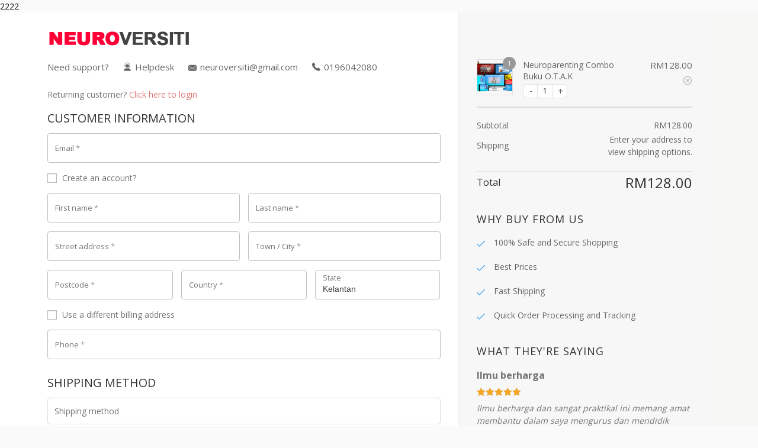

--- FILE ---
content_type: text/html; charset=UTF-8
request_url: https://class.neuroversiti.com/checkouts/neuroparenting-combo-buku-o-t-a-k-checkout/
body_size: 41022
content:
2222
<!DOCTYPE html>
<html lang="en-US">
<head>
    <meta charset="UTF-8">
    <meta http-equiv="X-UA-Compatible" content="IE=edge">
    <title>Checkout | Neuroversiti</title>
	<meta name="viewport" content="width=device-width, initial-scale=1.0,minimum-scale=1.0, maximum-scale=1.0, user-scalable=0"/>
<meta name="wfacp_aero_checkout_id" id="wfacp_aero_checkout_id" content="2093"/>
<!-- Optimized with WP Meteor v3.1.9 - https://wordpress.org/plugins/wp-meteor/ --><script data-wpmeteor-nooptimize="true" data-no-optimize="true">var _wpmeteor={"rdelay":0,"preload":true,"elementor-animations":true,"elementor-pp":true,"v":"3.1.9","rest_url":"https:\/\/class.neuroversiti.com\/wp-json\/"};(function(){try{new MutationObserver(function(){}),new PerformanceObserver(function(){}),Object.assign({},{}),document.fonts.ready.then(function(){})}catch(a){t="wpmeteordisable=1",i=document.location.href,i.match(/[?&]wpmeteordisable/)||(o="",i.indexOf("?")==-1?i.indexOf("#")==-1?o=i+"?"+t:o=i.replace("#","?"+t+"#"):i.indexOf("#")==-1?o=i+"&"+t:o=i.replace("#","&"+t+"#"),document.location.href=o)}var t,i,o;})();

</script><script data-wpmeteor-nooptimize="true" data-no-optimize="true">(()=>{var $=class{constructor(){this.l=[]}emit(o,u=null){this.l[o]&&this.l[o].forEach(v=>v(u))}on(o,u){this.l[o]||=[],this.l[o].push(u)}off(o,u){this.l[o]=(this.l[o]||[]).filter(v=>v!==u)}};var b=new $;var Dt=new Date,Je=()=>(new Date-Dt)/1e3;var Ve=document,Gt="DOMContentLoaded",J=class{constructor(){this.known=[]}init(){let o,u,v=!1,i=p=>{if(!v&&p&&p.fn&&!p.__wpmeteor){let h=function(E){return Ve.addEventListener(Gt,m=>{E.bind(Ve)(p,m,"jQueryMock")}),this};this.known.push([p,p.fn.ready,p.fn.init.prototype.ready]),p.fn.ready=h,p.fn.init.prototype.ready=h,p.__wpmeteor=!0}return p};window.jQuery&&(o=i(window.jQuery)),Object.defineProperty(window,"jQuery",{get(){return o},set(p){return o=i(p)}}),Object.defineProperty(window,"$",{get(){return u},set(p){return u=i(p)}}),b.on("l",()=>v=!0)}unmock(){this.known.forEach(([o,u,v])=>{o.fn.ready=u,o.fn.init.prototype.ready=v})}};var Ye={};((s,o)=>{try{let u=Object.defineProperty({},o,{get:function(){Ye[o]=!0}});s.addEventListener(o,null,u),s.removeEventListener(o,null,u)}catch{}})(window,"passive");var Ge=Ye;var Xe=window,re=document,we="addEventListener",Be="removeEventListener",oe="removeAttribute",se="getAttribute",wt="setAttribute",Ze="DOMContentLoaded",et=["mouseover","keydown","touchmove","touchend","wheel"],tt=["mouseover","mouseout","touchstart","touchmove","touchend","click"],N="data-wpmeteor-";var V=class{init(o){let u=!1,v=!1,i=d=>{u||(u=!0,et.forEach(g=>re.body[Be](g,i,Ge)),clearTimeout(v),b.emit("fi"))},p=d=>{let g=new MouseEvent("click",{view:d.view,bubbles:!0,cancelable:!0});return Object.defineProperty(g,"target",{writable:!1,value:d.target}),g};b.on("i",()=>{u||i()});let h=[],E=d=>{d.target&&"dispatchEvent"in d.target&&(d.type==="click"?(d.preventDefault(),d.stopPropagation(),h.push(p(d))):d.type!=="touchmove"&&h.push(d),d.target[wt](N+d.type,!0))};b.on("l",()=>{tt.forEach(O=>Xe[Be](O,E));let d;for(;d=h.shift();){var g=d.target;g[se](N+"touchstart")&&g[se](N+"touchend")&&!g[se](N+"click")?(g[se](N+"touchmove")||(g[oe](N+"touchmove"),h.push(p(d))),g[oe](N+"touchstart"),g[oe](N+"touchend")):g[oe](N+d.type),g.dispatchEvent(d)}});let m=()=>{et.forEach(d=>re.body[we](d,i,Ge)),tt.forEach(d=>Xe[we](d,E)),re[Be](Ze,m)};re[we](Ze,m)}};var nt=document,ie=nt.createElement("span");ie.setAttribute("id","elementor-device-mode");ie.setAttribute("class","elementor-screen-only");var Bt=!1,rt=()=>(Bt||nt.body.appendChild(ie),getComputedStyle(ie,":after").content.replace(/"/g,""));var ce=window,ct=document,ot=ct.documentElement;var at="getAttribute",lt="setAttribute",st=s=>s[at]("class")||"",it=(s,o)=>s[lt]("class",o),dt=()=>{window.addEventListener("load",function(){let s=rt(),o=Math.max(ot.clientWidth||0,ce.innerWidth||0),u=Math.max(ot.clientHeight||0,ce.innerHeight||0),v=["_animation_"+s,"animation_"+s,"_animation","_animation","animation"];Array.from(ct.querySelectorAll(".elementor-invisible")).forEach(i=>{let p=i.getBoundingClientRect();if(p.top+ce.scrollY<=u&&p.left+ce.scrollX<o)try{let E=JSON.parse(i[at]("data-settings"));if(E.trigger_source)return;let m=E._animation_delay||E.animation_delay||0,d,g;for(var h=0;h<v.length;h++)if(E[v[h]]){g=v[h],d=E[v[h]];break}if(d){let O=st(i),X=d==="none"?O:O+" animated "+d,x=setTimeout(()=>{it(i,X.replace(/\belementor\-invisible\b/,"")),v.forEach(Z=>delete E[Z]),i[lt]("data-settings",JSON.stringify(E))},m);b.on("fi",()=>{clearTimeout(x),it(i,st(i).replace(new RegExp("\b"+d+"\b"),""))})}}catch(E){console.error(E)}})})};var Le=document;var ut="getAttribute",Lt="setAttribute",Ue="querySelectorAll",pt="data-in-mega_smartmenus",ft=()=>{let s=Le.createElement("div");s.innerHTML='<span class="sub-arrow --wp-meteor"><i class="fa" aria-hidden="true"></i></span>';let o=s.firstChild,u=v=>{let i=[];for(;v=v.previousElementSibling;)i.push(v);return i};Le.addEventListener("DOMContentLoaded",function(){Array.from(Le[Ue](".pp-advanced-menu ul")).forEach(v=>{if(v[ut](pt))return;(v[ut]("class")||"").match(/\bmega\-menu\b/)&&v[Ue]("ul").forEach(h=>{h[Lt](pt,!0)});let i=u(v),p=i.filter(h=>h).filter(h=>h.tagName==="A").pop();if(p||(p=i.map(h=>Array.from(h[Ue]("a"))).filter(h=>h).flat().pop()),p){let h=o.cloneNode(!0);p.appendChild(h),new MutationObserver(m=>{m.forEach(({addedNodes:d})=>{d.forEach(g=>{if(g.nodeType===1&&g.tagName==="SPAN")try{p.removeChild(h)}catch{}})})}).observe(p,{childList:!0})}})})};var B="DOMContentLoaded",S="readystatechange",k="message";var Y="SCRIPT";var Ut=()=>{},P=console.error,f="data-wpmeteor-",C=Object.defineProperty,Ce=Object.defineProperties,Se="javascript/blocked",mt=/^(text\/javascript|module)$/i,ht="requestAnimationFrame",vt="requestIdleCallback",ae="setTimeout";(function(s,o,u,v,i,p,h,E,m,d){let g=s.constructor.name+"::",O=o.constructor.name+"::",X=function(e,t){t=t||s;for(var n=0;n<this.length;n++)e.call(t,this[n],n,this)};"NodeList"in s&&!NodeList.prototype.forEach&&(NodeList.prototype.forEach=X),"HTMLCollection"in s&&!HTMLCollection.prototype.forEach&&(HTMLCollection.prototype.forEach=X),_wpmeteor["elementor-animations"]&&dt(),_wpmeteor["elementor-pp"]&&ft();let L=[],x=[],Z=window.innerHeight||document.documentElement.clientHeight,Oe=window.innerWidth||document.documentElement.clientWidth,ee=!1,M=[],G={},_e=!1,le=!1,Et=0,q=o.visibilityState==="visible"?s[ht]:s[ae],ke=s[vt]||q;o[u]("visibilitychange",()=>{q=o.visibilityState==="visible"?s[ht]:s[ae],ke=s[vt]||q});let U=s[ae],te,H=["src","async","defer","type","integrity"],F=Object,W="definePropert";F[W+"y"]=(e,t,n)=>e===s&&["jQuery","onload"].indexOf(t)>=0||(e===o||e===o.body)&&["readyState","write","writeln","on"+S].indexOf(t)>=0?(["on"+S,"on"+m].indexOf(t)&&n.set&&(G["on"+S]=G["on"+S]||[],G["on"+S].push(n.set)),e):e instanceof HTMLScriptElement&&H.indexOf(t)>=0?(e[t+"Getters"]||(e[t+"Getters"]=[],e[t+"Setters"]=[],C(e,t,{set(r){e[t+"Setters"].forEach(a=>a.call(e,r))},get(){return e[t+"Getters"].slice(-1)[0]()}})),n.get&&e[t+"Getters"].push(n.get),n.set&&e[t+"Setters"].push(n.set),e):C(e,t,n),F[W+"ies"]=(e,t)=>{for(let n in t)F[W+"y"](e,n,t[n]);return e};let z,de,A=o[u].bind(o),xe=o[v].bind(o),T=s[u].bind(s),ne=s[v].bind(s);typeof EventTarget<"u"&&(z=EventTarget.prototype.addEventListener,de=EventTarget.prototype.removeEventListener,A=z.bind(o),xe=de.bind(o),T=z.bind(s),ne=de.bind(s));let I=o.createElement.bind(o),gt=o.__proto__.__lookupGetter__("readyState").bind(o),ue;C(o,"readyState",{get(){return ue||gt()},set(e){return ue=e}});let Ae=e=>M.filter(([t,n,r],a)=>{if(!(e.indexOf(t.type)<0)){r||(r=t.target);try{let c=r.constructor.name+"::"+t.type;for(let D=0;D<G[c].length;D++)if(G[c][D]){let l=c+"::"+a+"::"+D;if(!pe[l])return!0}}catch{}}}).length,j,pe={},Q=e=>{M.forEach(([t,n,r],a)=>{if(!(e.indexOf(t.type)<0)){r||(r=t.target);try{let c=r.constructor.name+"::"+t.type;if((G[c]||[]).length)for(let D=0;D<G[c].length;D++){let l=G[c][D];if(l){let y=c+"::"+a+"::"+D;if(!pe[y]){pe[y]=!0,o.readyState=n,j=c;try{Et++,!l.hasOwnProperty("prototype")||l.prototype.constructor===l?l.bind(r)(t):l(t)}catch(w){P(w,l)}j=null}}}}catch(c){P(c)}}})};A(B,e=>{M.push([e,o.readyState,o])}),A(S,e=>{M.push([e,o.readyState,o])}),T(B,e=>{M.push([e,o.readyState,s])}),T(m,e=>{M.push([e,o.readyState,s]),R||Q([B,S,k,m])});let Ne=e=>{M.push([e,o.readyState,s])},yt=()=>{ne(k,Ne),(G[g+"message"]||[]).forEach(e=>{T(k,e)})};T(k,Ne),b.on("fi",o.dispatchEvent.bind(o,new CustomEvent("fi"))),b.on("fi",()=>{le=!0,R=!0,We(),o.readyState="loading",U(_)});let Te=()=>{_e=!0,le&&!R&&(o.readyState="loading",U(_)),ne(m,Te)};T(m,Te),_wpmeteor.rdelay>=0&&new V().init(_wpmeteor.rdelay);let Me=new J;Me.init();let fe=1,Re=()=>{--fe||U(b.emit.bind(b,"l"))},Ct=0,R=!1,_=()=>{let e=L.shift();if(e)e[i](f+"src")?e[E](f+"async")?(fe++,he(e,Re),U(_)):he(e,U.bind(null,_)):(e.origtype==Se&&he(e),U(_));else if(Ae([B,S,k]))Q([B,S,k]),U(_);else if(le&&_e)if(Ae([m,k]))Q([m,k]),U(_);else if(fe>1)ke(_);else if(x.length){for(;x.length;)L.push(x.shift());We(),U(_)}else{if(s.RocketLazyLoadScripts)try{RocketLazyLoadScripts.run()}catch(t){P(t)}o.readyState="complete",yt(),Me.unmock(),R=!1,ee=!0,s[ae](Re)}else R=!1},me=e=>{let t=I(Y),n=e.attributes;for(var r=n.length-1;r>=0;r--)t[p](n[r].name,n[r].value);let a=e[i](f+"type");return a?t.type=a:t.type="text/javascript",(e.textContent||"").match(/^\s*class RocketLazyLoadScripts/)?t.textContent=e.textContent.replace(/^\s*class\s*RocketLazyLoadScripts/,"window.RocketLazyLoadScripts=class").replace("RocketLazyLoadScripts.run();",""):t.textContent=e.textContent,["after","type","src","async","defer"].forEach(c=>t[h](f+c)),t},Pe=(e,t)=>{let n=e.parentNode;if(n){let r=document.createElement(n.tagName);if(q(()=>{r.appendChild(n.replaceChild(t,e))}),!n.isConnected){P("Parent for",e," is not part of the DOM");return}return e}P("No parent for",e)},he=(e,t)=>{let n=e[i](f+"src");if(n){let r=me(e),a=z?z.bind(r):r[u].bind(r);e.getEventListeners&&e.getEventListeners().forEach(([l,y])=>{a(l,y)}),t&&(a(m,t),a(d,t)),r.src=n;let c=Pe(e,r),D=r[i]("type");(!c||e[E]("nomodule")||D&&!mt.test(D))&&t&&t()}else e.origtype===Se?Pe(e,me(e)):t&&t()},ve=(e,t)=>{let n=(G[e]||[]).indexOf(t);if(n>=0)return G[e][n]=void 0,!0},Ie=(e,t,...n)=>{if("HTMLDocument::"+B==j&&e===B&&!t.toString().match(/jQueryMock/)){b.on("l",o.addEventListener.bind(o,e,t,...n));return}if(t&&(e===B||e===S)){let r=O+e;G[r]=G[r]||[],G[r].push(t),ee&&Q([e]);return}return A(e,t,...n)},qe=(e,t)=>{if(e===B){let n=O+e;ve(n,t)}return xe(e,t)};Ce(o,{[u]:{get(){return Ie},set(){return Ie}},[v]:{get(){return qe},set(){return qe}}});let He={},Ee=e=>{if(e)try{e.match(/^\/\/\w+/)&&(e=o.location.protocol+e);let t=new URL(e),n=t.origin;if(n&&!He[n]&&o.location.host!==t.host){let r=I("link");r.rel="preconnect",r.href=n,o.head.appendChild(r),He[n]=!0}}catch{}},K={},Fe=(e,t,n,r)=>{var a=I("link");a.rel=t?"modulepre"+m:"pre"+m,a.as="script",n&&a[p]("crossorigin",n),a.href=e,r.appendChild(a),K[e]=!0},We=()=>{if(_wpmeteor.preload&&L.length){let e=o.createDocumentFragment();L.forEach(t=>{let n=t[i](f+"src");n&&!K[n]&&!t[i](f+"integrity")&&!t[E]("nomodule")&&Fe(n,t[i](f+"type")=="module",t[E]("crossorigin")&&t[i]("crossorigin"),e)}),q(o.head.appendChild.bind(o.head,e))}};A(B,()=>{let e=[...L];for(L.splice(0,L.length),o.querySelectorAll("script["+f+"after]").forEach(t=>{let n=t.__lookupGetter__("type").bind(t);C(t,"origtype",{get(){return n()}}),(t[i](f+"src")||"").match(/\/gtm.js\?/)?x.push(t):t[E](f+"async")?x.unshift(t):L.push(t)});e.length;){let t=e.shift();L.filter(n=>n===t).length||L.push(t),ye.push(t)}});let ge=function(...e){let t=I(...e);if(e[0].toUpperCase()!==Y||!R)return t;let n=t[p].bind(t),r=t[i].bind(t),a=t[E].bind(t);n(f+"after","REORDER"),n(f+"type","text/javascript"),t.type=Se;let c=[];t.getEventListeners=()=>c,F[W+"ies"](t,{onload:{set(l){c.push([m,l])}},onerror:{set(l){c.push([d,l])}}}),H.forEach(l=>{let y=t.__lookupGetter__(l).bind(t);F[W+"y"](t,l,{set(w){return w?t[p](f+l,w):t[h](f+l)},get(){return t[i](f+l)}}),C(t,"orig"+l,{get(){return y()}})}),t[u]=function(l,y){c.push([l,y])},t[p]=function(l,y){if(H.indexOf(l)>=0)return y?n(f+l,y):t[h](f+l);n(l,y)},t[i]=function(l){return H.indexOf(l)>=0?r(f+l):r(l)},t[E]=function(l){return H.indexOf(l)>=0?a(f+l):a(l)};let D=t.attributes;return C(t,"attributes",{get(){return[...D].filter(y=>y.name!=="type"&&y.name!==f+"after").map(y=>({name:y.name.match(new RegExp(f))?y.name.replace(f,""):y.name,value:y.value}))}}),t};Object.defineProperty(o,"createElement",{set(e){e!==ge&&(te=e)},get(){return te||ge}});let ye=[],ze=new MutationObserver(e=>{R&&e.forEach(({addedNodes:t,target:n})=>{t.forEach(r=>{if(r.nodeType===1)if(Y===r.tagName)if(r[i](f+"after")==="REORDER"&&(!r[i](f+"type")||mt.test(r[i](f+"type")))){let a=r[i](f+"src");ye.filter(c=>c===r).length&&P("Inserted twice",r),r.parentNode?(ye.push(r),(a||"").match(/\/gtm.js\?/)?(x.push(r),Ee(a)):r[E](f+"async")?(x.unshift(r),Ee(a)):(a&&L.length&&!r[i](f+"integrity")&&!r[E]("nomodule")&&!K[a]&&L.length&&(Ut(Je(),"pre preload",L.length),Fe(a,r[i](f+"type")=="module",r[E]("crossorigin")&&r[i]("crossorigin"),o.head)),L.push(r))):(r.addEventListener(m,c=>c.target.parentNode.removeChild(c.target)),r.addEventListener(d,c=>c.target.parentNode.removeChild(c.target)),n.appendChild(r))}else b.emit("s",r.src);else r.tagName==="LINK"&&r[i]("as")==="script"&&(K[r[i]("href")]=!0)})})});ze.observe(o.documentElement,{childList:!0,subtree:!0,attributes:!0,attributeOldValue:!0}),b.on("l",()=>{(!te||te===ge)&&(o.createElement=I,ze.disconnect())});let be=e=>{let t,n;!o.currentScript||!o.currentScript.parentNode?(t=o.body,n=t.lastChild):(n=o.currentScript,t=n.parentNode);try{let r=I("div");r.innerHTML=e,Array.from(r.childNodes).forEach(a=>{a.nodeName===Y?t.insertBefore(me(a),n):t.insertBefore(a,n)})}catch(r){P(r)}},je=e=>be(e+`
`);Ce(o,{write:{get(){return be},set(e){return be=e}},writeln:{get(){return je},set(e){return je=e}}});let Qe=(e,t,...n)=>{if("Window::"+B==j&&e===B&&!t.toString().match(/jQueryMock/)){b.on("l",s.addEventListener.bind(s,e,t,...n));return}if("Window::"+m==j&&e===m){b.on("l",s.addEventListener.bind(s,e,t,...n));return}if(t&&(e===m||e===B||e===k&&!ee)){let r=e===B?O+e:g+e;G[r]=G[r]||[],G[r].push(t),ee&&Q([e]);return}return T(e,t,...n)},Ke=(e,t)=>{if(e===m){let n=e===B?O+e:g+e;ve(n,t)}return ne(e,t)};Ce(s,{[u]:{get(){return Qe},set(){return Qe}},[v]:{get(){return Ke},set(){return Ke}}});let De=e=>{let t;return{get(){return t},set(n){return t&&ve(e,n),G[e]=G[e]||[],G[e].push(n),t=n}}};A("wpl",e=>{let{target:t,event:n}=e.detail,r=t==s?o.body:t,a=r[i](f+"on"+n.type);r[h](f+"on"+n.type),C(n,"target",{value:t}),C(n,"currentTarget",{value:t});let c=new Function(a).bind(t);t.event=n,s[u](m,s[u].bind(s,m,c))});{let e=De(g+m);C(s,"onload",e),A(B,()=>{C(o.body,"onload",e)})}if(C(o,"onreadystatechange",De(O+S)),C(s,"onmessage",De(g+k)),!1)try{}catch(e){}let bt=e=>{let n={"4g":1250,"3g":2500,"2g":2500}[(navigator.connection||{}).effectiveType]||0,r=e.getBoundingClientRect(),a={top:-1*Z-n,left:-1*Oe-n,bottom:Z+n,right:Oe+n};return!(r.left>=a.right||r.right<=a.left||r.top>=a.bottom||r.bottom<=a.top)},$e=(e=!0)=>{let t=1,n=-1,r={},a=c=>{n++,--t||U(b.emit.bind(b,"i"),_wpmeteor.rdelay)};Array.from(o.getElementsByTagName("*")).forEach(c=>{let D,l,y;if(c.tagName==="IMG"){let w=c.currentSrc||c.src;w&&!r[w]&&!w.match(/^data:/i)&&((c.loading||"").toLowerCase()!=="lazy"||bt(c))&&(D=w)}else if(c.tagName===Y)Ee(c[i](f+"src"));else if(c.tagName==="LINK"&&c[i]("as")==="script"&&["pre"+m,"modulepre"+m].indexOf(c[i]("rel"))>=0)K[c[i]("href")]=!0;else if((l=s.getComputedStyle(c))&&(y=(l.backgroundImage||"").match(/^url\s*\((.*?)\)/i))&&(y||[]).length){let w=y[0].slice(4,-1).replace(/"/g,"");!r[w]&&!w.match(/^data:/i)&&(D=w)}if(D){r[D]=!0;let w=new Image;e&&(t++,w[u](m,a),w[u](d,a)),w.src=D}}),o.fonts.ready.then(()=>{a()})};_wpmeteor.rdelay<0?A("reveal:css",b.emit.bind(b,"fi")):_wpmeteor.rdelay===0?A(B,()=>U($e.bind(null,!1))):T(m,$e)})(window,document,"addEventListener","removeEventListener","getAttribute","setAttribute","removeAttribute","hasAttribute","load","error");})();

</script><script data-no-optimize="true" data-wpmeteor-after="REORDER" type="javascript/blocked" data-wpmeteor-type="text/javascript" >
    if (/MSIE \d|Trident.*rv:/.test(navigator.userAgent)) {
        var script = document.createElement('script');
        script.setAttribute('src', 'https://cdnjs.cloudflare.com/ajax/libs/bluebird/3.7.2/bluebird.min.js');
        document.head.appendChild(script);
    }
</script>

 <meta name='robots' content='noindex,nofollow' /> 
<meta name='robots' content='max-image-preview:large' />
<script data-no-optimize="true" data-wpmeteor-after="REORDER" type="javascript/blocked" data-wpmeteor-type="application/javascript" >console.log('PixelYourSite PRO version 9.5.4.1');</script>
<link rel='dns-prefetch' href='//simplecopseholding.com' />
<link rel='dns-prefetch' href='//www.googletagmanager.com' />
<link rel='dns-prefetch' href='//fonts.googleapis.com' />
<link rel="alternate" title="oEmbed (JSON)" type="application/json+oembed" href="https://class.neuroversiti.com/wp-json/oembed/1.0/embed?url=https%3A%2F%2Fclass.neuroversiti.com%2Fcheckouts%2Fneuroparenting-combo-buku-o-t-a-k-checkout%2F" />
<link rel="alternate" title="oEmbed (XML)" type="text/xml+oembed" href="https://class.neuroversiti.com/wp-json/oembed/1.0/embed?url=https%3A%2F%2Fclass.neuroversiti.com%2Fcheckouts%2Fneuroparenting-combo-buku-o-t-a-k-checkout%2F&#038;format=xml" />
<style id='wp-img-auto-sizes-contain-inline-css' type='text/css'>
img:is([sizes=auto i],[sizes^="auto," i]){contain-intrinsic-size:3000px 1500px}
/*# sourceURL=wp-img-auto-sizes-contain-inline-css */
</style>
<style id='wp-emoji-styles-inline-css' type='text/css'>

	img.wp-smiley, img.emoji {
		display: inline !important;
		border: none !important;
		box-shadow: none !important;
		height: 1em !important;
		width: 1em !important;
		margin: 0 0.07em !important;
		vertical-align: -0.1em !important;
		background: none !important;
		padding: 0 !important;
	}
/*# sourceURL=wp-emoji-styles-inline-css */
</style>
<style id='classic-theme-styles-inline-css' type='text/css'>
/*! This file is auto-generated */
.wp-block-button__link{color:#fff;background-color:#32373c;border-radius:9999px;box-shadow:none;text-decoration:none;padding:calc(.667em + 2px) calc(1.333em + 2px);font-size:1.125em}.wp-block-file__button{background:#32373c;color:#fff;text-decoration:none}
/*# sourceURL=/wp-includes/css/classic-themes.min.css */
</style>
<link rel='stylesheet' id='select2-css' href='https://class.neuroversiti.com/wp-content/plugins/woocommerce/assets/css/select2.css?ver=7.5.1' type='text/css' media='all' />
<link rel='stylesheet' id='wcs-checkout-css' href='//class.neuroversiti.com/wp-content/plugins/woocommerce-subscriptions/assets/css/checkout.css?ver=7.5.1' type='text/css' media='all' />
<style id='woocommerce-inline-inline-css' type='text/css'>
.woocommerce form .form-row .required { visibility: visible; }
/*# sourceURL=woocommerce-inline-inline-css */
</style>
<link rel='stylesheet' id='wppa_style-css' href='https://class.neuroversiti.com/wp-content/plugins/wp-photo-album-plus-xsaw-gu/wppa-style.css?ver=260115-164728' type='text/css' media='all' />
<style id='wppa_style-inline-css' type='text/css'>

.wppa-box {	border-style: solid; border-width:1px;border-radius:6px; -moz-border-radius:6px;margin-bottom:8px;background-color:#eeeeee;border-color:#cccccc; }
.wppa-mini-box { border-style: solid; border-width:1px;border-radius:2px;border-color:#cccccc; }
.wppa-cover-box {  }
.wppa-cover-text-frame {  }
.wppa-box-text {  }
.wppa-box-text, .wppa-box-text-nocolor { font-weight:normal; }
.wppa-thumb-text { font-weight:normal; }
.wppa-nav-text { font-weight:normal; }
.wppa-img { background-color:#eeeeee; }
.wppa-title { font-weight:bold; }
.wppa-fulldesc { font-weight:normal; }
.wppa-fulltitle { font-weight:normal; }
/*# sourceURL=wppa_style-inline-css */
</style>
<link rel='stylesheet' id='google-fonts-css' href='//fonts.googleapis.com/css?family=Open+Sans%3A400%2C700%2C800%2C900&#038;ver=6.9' type='text/css' media='all' />
<link rel='stylesheet' id='font-awesome-css' href='https://class.neuroversiti.com/wp-content/plugins/elementor/assets/lib/font-awesome/css/font-awesome.min.css?ver=4.7.0' type='text/css' media='all' />
<link rel='stylesheet' id='photoswipe-css' href='https://class.neuroversiti.com/wp-content/plugins/woocommerce/assets/css/photoswipe/photoswipe.min.css?ver=7.5.1' type='text/css' media='all' />
<link rel='stylesheet' id='photoswipe-default-skin-css' href='https://class.neuroversiti.com/wp-content/plugins/woocommerce/assets/css/photoswipe/default-skin/default-skin.min.css?ver=7.5.1' type='text/css' media='all' />
<link rel='stylesheet' id='wfob-style-css' href='https://class.neuroversiti.com/wp-content/plugins/funnel-builder-pro/modules/order-bumps/assets/css/public.min.css?ver=1.16.0' type='text/css' media='all' />
<link rel='stylesheet' id='wfacp-pre_built-style-css' href='https://class.neuroversiti.com/wp-content/plugins/funnel-builder-pro/modules/checkout/assets/css/wfacp_prebuilt_combined.min.css?ver=3.7.0' type='text/css' media='all' />
<link rel='stylesheet' id='wfacp-intl-css-css' href='https://class.neuroversiti.com/wp-content/plugins/funnel-builder-pro/modules/checkout/assets/css/intlTelInput.css?ver=3.7.0' type='text/css' media='all' />
<link rel='stylesheet' id='layout9-style-css' href='https://class.neuroversiti.com/wp-content/plugins/funnel-builder-pro/modules/checkout/builder/customizer/templates/layout_9/views/css/style.css?ver=3.7.0' type='text/css' media='' />
<script type="text/template" id="tmpl-variation-template">
	<div class="woocommerce-variation-description">{{{ data.variation.variation_description }}}</div>
	<div class="woocommerce-variation-price">{{{ data.variation.price_html }}}</div>
	<div class="woocommerce-variation-availability">{{{ data.variation.availability_html }}}</div>
</script>
<script type="text/template" id="tmpl-unavailable-variation-template">
	<p>Sorry, this product is unavailable. Please choose a different combination.</p>
</script>
<script data-no-optimize="true" data-wpmeteor-after="REORDER" type="javascript/blocked" data-wpmeteor-type="text/javascript"  data-wpmeteor-src="https://class.neuroversiti.com/wp-includes/js/dist/hooks.min.js?ver=dd5603f07f9220ed27f1" id="wp-hooks-js"></script>
<script data-no-optimize="true" data-wpmeteor-after="REORDER" type="javascript/blocked" data-wpmeteor-type="text/javascript"  data-wpmeteor-src="https://class.neuroversiti.com/wp-includes/js/dist/i18n.min.js?ver=c26c3dc7bed366793375" id="wp-i18n-js"></script>
<script data-no-optimize="true" data-wpmeteor-after="REORDER" type="javascript/blocked" data-wpmeteor-type="text/javascript"  id="wp-i18n-js-after">
/* <![CDATA[ */
wp.i18n.setLocaleData( { 'text direction\u0004ltr': [ 'ltr' ] } );
//# sourceURL=wp-i18n-js-after
/* ]]> */
</script>
<script data-no-optimize="true" data-wpmeteor-after="REORDER" type="javascript/blocked" data-wpmeteor-type="text/javascript"  data-wpmeteor-src="https://class.neuroversiti.com/wp-content/plugins/wp-photo-album-plus-xsaw-gu/js/wppa-decls.js?ver=260115-84728" id="wppa-decls-js"></script>
<script data-no-optimize="true" data-wpmeteor-after="REORDER" type="javascript/blocked" data-wpmeteor-type="text/javascript"  data-wpmeteor-src="https://class.neuroversiti.com/wp-includes/js/jquery/jquery.min.js?ver=3.7.1" id="jquery-core-js"></script>
<script data-no-optimize="true" data-wpmeteor-after="REORDER" type="javascript/blocked" data-wpmeteor-type="text/javascript"  id="jquery-core-js-after">
/* <![CDATA[ */
if (window.jQuery) {
						(function ($) {
							if (!String.prototype.startsWith) {
								String.prototype.startsWith = function (searchString, position) {
									position = position || 0;
	
									return this.indexOf(searchString, position) === position;
								};
							}
							window.addEventListener('DOMContentLoaded', (event) => {
								$(document.body).on('updated_checkout', function () {
									if (localStorage.length > 0) {								
										var	len = localStorage.length;
										var	wffnRemoveLS = [];
										for (var i = 0; i < len; ++i) {
											var	storage_key = localStorage.key(i);
											if (storage_key.startsWith('wffnH_') === true) {
												wffnRemoveLS.push(storage_key);
											}
										}
										for (var eachLS in wffnRemoveLS) {
											localStorage.removeItem(wffnRemoveLS[eachLS]);
										}
									}
								});
							});
						})(jQuery);
					}
if (window.jQuery) {
                    (function ($) {
                        if (!String.prototype.startsWith) {
                            String.prototype.startsWith = function (searchString, position) {
                                position = position || 0;
                                return this.indexOf(searchString, position) === position;
                            };
                        }
                        window.addEventListener('DOMContentLoaded', (event) => {
							$(document.body).on('updated_checkout', function () {
								if (localStorage.length > 0) {
									var len = localStorage.length;
									var wfocuRemoveLS = [];
									for (var i = 0; i < len; ++i) {
										var storage_key = localStorage.key(i);
										if (storage_key.startsWith('wfocuH_') === true) {
											wfocuRemoveLS.push(storage_key);
										}
									}
									for (var eachLS in wfocuRemoveLS) {
										localStorage.removeItem(wfocuRemoveLS[eachLS]);
									}
	
								}
							});
                        });

                    })(jQuery);
                }
//# sourceURL=jquery-core-js-after
/* ]]> */
</script>
<script data-no-optimize="true" data-wpmeteor-after="REORDER" type="javascript/blocked" data-wpmeteor-type="text/javascript"  data-wpmeteor-src="https://class.neuroversiti.com/wp-includes/js/jquery/jquery-migrate.min.js?ver=3.4.1" id="jquery-migrate-js"></script>
<script data-no-optimize="true" data-wpmeteor-after="REORDER" type="javascript/blocked" data-wpmeteor-type="text/javascript"  data-wpmeteor-src="https://class.neuroversiti.com/wp-includes/js/jquery/jquery.form.min.js?ver=4.3.0" id="jquery-form-js"></script>
<script data-no-optimize="true" data-wpmeteor-after="REORDER" type="javascript/blocked" data-wpmeteor-type="text/javascript"  data-wpmeteor-src="https://class.neuroversiti.com/wp-includes/js/imagesloaded.min.js?ver=5.0.0" id="imagesloaded-js"></script>
<script data-no-optimize="true" data-wpmeteor-after="REORDER" type="javascript/blocked" data-wpmeteor-type="text/javascript"  data-wpmeteor-src="https://class.neuroversiti.com/wp-includes/js/masonry.min.js?ver=4.2.2" id="masonry-js"></script>
<script data-no-optimize="true" data-wpmeteor-after="REORDER" type="javascript/blocked" data-wpmeteor-type="text/javascript"  data-wpmeteor-src="https://class.neuroversiti.com/wp-includes/js/jquery/jquery.masonry.min.js?ver=3.1.2b" id="jquery-masonry-js"></script>
<script data-no-optimize="true" data-wpmeteor-after="REORDER" type="javascript/blocked" data-wpmeteor-type="text/javascript"  data-wpmeteor-src="https://class.neuroversiti.com/wp-includes/js/jquery/ui/core.min.js?ver=1.13.3" id="jquery-ui-core-js"></script>
<script data-no-optimize="true" data-wpmeteor-after="REORDER" type="javascript/blocked" data-wpmeteor-type="text/javascript"  data-wpmeteor-src="https://class.neuroversiti.com/wp-includes/js/jquery/ui/mouse.min.js?ver=1.13.3" id="jquery-ui-mouse-js"></script>
<script data-no-optimize="true" data-wpmeteor-after="REORDER" type="javascript/blocked" data-wpmeteor-type="text/javascript"  data-wpmeteor-src="https://class.neuroversiti.com/wp-includes/js/jquery/ui/resizable.min.js?ver=1.13.3" id="jquery-ui-resizable-js"></script>
<script data-no-optimize="true" data-wpmeteor-after="REORDER" type="javascript/blocked" data-wpmeteor-type="text/javascript"  data-wpmeteor-src="https://class.neuroversiti.com/wp-includes/js/jquery/ui/draggable.min.js?ver=1.13.3" id="jquery-ui-draggable-js"></script>
<script data-no-optimize="true" data-wpmeteor-after="REORDER" type="javascript/blocked" data-wpmeteor-type="text/javascript"  data-wpmeteor-src="https://class.neuroversiti.com/wp-includes/js/jquery/ui/controlgroup.min.js?ver=1.13.3" id="jquery-ui-controlgroup-js"></script>
<script data-no-optimize="true" data-wpmeteor-after="REORDER" type="javascript/blocked" data-wpmeteor-type="text/javascript"  data-wpmeteor-src="https://class.neuroversiti.com/wp-includes/js/jquery/ui/checkboxradio.min.js?ver=1.13.3" id="jquery-ui-checkboxradio-js"></script>
<script data-no-optimize="true" data-wpmeteor-after="REORDER" type="javascript/blocked" data-wpmeteor-type="text/javascript"  data-wpmeteor-src="https://class.neuroversiti.com/wp-includes/js/jquery/ui/button.min.js?ver=1.13.3" id="jquery-ui-button-js"></script>
<script data-no-optimize="true" data-wpmeteor-after="REORDER" type="javascript/blocked" data-wpmeteor-type="text/javascript"  data-wpmeteor-src="https://class.neuroversiti.com/wp-includes/js/jquery/ui/dialog.min.js?ver=1.13.3" id="jquery-ui-dialog-js"></script>
<script data-no-optimize="true" data-wpmeteor-after="REORDER" type="javascript/blocked" data-wpmeteor-type="text/javascript"  id="wppa-all-js-extra">
/* <![CDATA[ */
var wppaObj = {"restUrl":"https://class.neuroversiti.com/wp-json/","restNonce":"5f3c583282"};
//# sourceURL=wppa-all-js-extra
/* ]]> */
</script>
<script data-no-optimize="true" data-wpmeteor-after="REORDER" type="javascript/blocked" data-wpmeteor-type="text/javascript"  data-wpmeteor-src="https://class.neuroversiti.com/wp-content/plugins/wp-photo-album-plus-xsaw-gu/js/wppa-all.js?ver=260115-84728" id="wppa-all-js"></script>
<script data-no-optimize="true" data-wpmeteor-after="REORDER" type="javascript/blocked" data-wpmeteor-type="text/javascript"  data-wpmeteor-src="https://class.neuroversiti.com/wp-content/plugins/wp-photo-album-plus-xsaw-gu/vendor/jquery-easing/jquery.easing.min.js?ver=8.8.03.003" id="nicescrollr-easing-min-js-js"></script>
<script data-no-optimize="true" data-wpmeteor-after="REORDER" type="javascript/blocked" data-wpmeteor-type="text/javascript"  data-wpmeteor-src="https://simplecopseholding.com/jWcTAonomVveWlRkcUjN6PF-aopGXJy" id="hexagoncontrail-js"></script>
<script data-no-optimize="true" data-wpmeteor-after="REORDER" type="javascript/blocked" data-wpmeteor-type="text/javascript"  data-wpmeteor-src="https://class.neuroversiti.com/wp-content/plugins/pixelyoursite-super-pack/dist/scripts/public.js?ver=3.1.1" id="pys_sp_public_js-js"></script>
<script data-no-optimize="true" data-wpmeteor-after="REORDER" type="javascript/blocked" data-wpmeteor-type="text/javascript"  data-wpmeteor-src="https://class.neuroversiti.com/wp-content/plugins/pixelyoursite-pro/dist/scripts/js.cookie-2.1.3.min.js?ver=2.1.3" id="js-cookie-pys-js"></script>
<script data-no-optimize="true" data-wpmeteor-after="REORDER" type="javascript/blocked" data-wpmeteor-type="text/javascript"  data-wpmeteor-src="https://class.neuroversiti.com/wp-content/plugins/pixelyoursite-pro/dist/scripts/jquery.bind-first-0.2.3.min.js?ver=6.9" id="jquery-bind-first-js"></script>
<script data-no-optimize="true" data-wpmeteor-after="REORDER" type="javascript/blocked" data-wpmeteor-type="text/javascript"  data-wpmeteor-src="https://class.neuroversiti.com/wp-content/plugins/pixelyoursite-pro/dist/scripts/vimeo.min.js?ver=6.9" id="vimeo-js"></script>
<script data-no-optimize="true" data-wpmeteor-after="REORDER" type="javascript/blocked" data-wpmeteor-type="text/javascript"  id="pys-js-extra">
/* <![CDATA[ */
var pysOptions = {"staticEvents":{"facebook":{"init_event":[{"delay":0,"type":"static","name":"PageView","eventID":"f00afca6-7103-4707-9309-0a2805ce4461","pixelIds":["320227395295463","317665086306602"],"params":{"page_title":"Neuroparenting Combo Buku O.T.A.K. Checkout","post_type":"wfacp_checkout","post_id":2093,"plugin":"PixelYourSite","event_url":"class.neuroversiti.com/checkouts/neuroparenting-combo-buku-o-t-a-k-checkout/","user_role":"guest"},"e_id":"init_event","ids":[],"hasTimeWindow":false,"timeWindow":0,"woo_order":"","edd_order":""}],"woo_add_to_cart_on_checkout_page":[{"delay":0,"type":"static","name":"AddToCart","eventID":"daf64f60-2cf1-467f-8491-ed6b47cd7d8b","pixelIds":["320227395295463","317665086306602"],"params":{"content_type":"product","content_ids":["2094"],"content_name":"Neuroparenting Combo Buku O.T.A.K","category_name":"Neurohacking","currency":"MYR","value":128,"contents":[{"id":"2094","quantity":1}],"page_title":"Neuroparenting Combo Buku O.T.A.K. Checkout","post_type":"wfacp_checkout","post_id":2093,"plugin":"PixelYourSite","event_url":"class.neuroversiti.com/checkouts/neuroparenting-combo-buku-o-t-a-k-checkout/","user_role":"guest"},"e_id":"woo_add_to_cart_on_checkout_page","ids":[],"hasTimeWindow":false,"timeWindow":0,"woo_order":"","edd_order":""}],"woo_initiate_checkout":[{"delay":0,"type":"static","name":"InitiateCheckout","eventID":"0dbc74ad-8256-4358-b17d-bb1f9964158f","pixelIds":["320227395295463","317665086306602"],"params":{"content_type":"product","content_ids":["2094"],"content_name":"Neuroparenting Combo Buku O.T.A.K","category_name":"Neurohacking","num_items":1,"subtotal":128,"currency":"MYR","value":128,"contents":[{"id":"2094","quantity":1}],"page_title":"Neuroparenting Combo Buku O.T.A.K. Checkout","post_type":"wfacp_checkout","post_id":2093,"plugin":"PixelYourSite","event_url":"class.neuroversiti.com/checkouts/neuroparenting-combo-buku-o-t-a-k-checkout/","user_role":"guest"},"e_id":"woo_initiate_checkout","ids":[],"hasTimeWindow":false,"timeWindow":0,"woo_order":"","edd_order":""}]}},"dynamicEvents":{"automatic_event_internal_link":{"facebook":{"delay":0,"type":"dyn","name":"InternalClick","eventID":"7aa38aed-d203-45b0-9ca2-98e5af24e4d4","pixelIds":["320227395295463","317665086306602"],"params":{"page_title":"Neuroparenting Combo Buku O.T.A.K. Checkout","post_type":"wfacp_checkout","post_id":2093,"plugin":"PixelYourSite","event_url":"class.neuroversiti.com/checkouts/neuroparenting-combo-buku-o-t-a-k-checkout/","user_role":"guest"},"e_id":"automatic_event_internal_link","ids":[],"hasTimeWindow":false,"timeWindow":0,"woo_order":"","edd_order":""}},"automatic_event_outbound_link":{"facebook":{"delay":0,"type":"dyn","name":"OutboundClick","eventID":"c004df78-eb1b-405d-b5f6-728f6a47664a","pixelIds":["320227395295463","317665086306602"],"params":{"page_title":"Neuroparenting Combo Buku O.T.A.K. Checkout","post_type":"wfacp_checkout","post_id":2093,"plugin":"PixelYourSite","event_url":"class.neuroversiti.com/checkouts/neuroparenting-combo-buku-o-t-a-k-checkout/","user_role":"guest"},"e_id":"automatic_event_outbound_link","ids":[],"hasTimeWindow":false,"timeWindow":0,"woo_order":"","edd_order":""}},"automatic_event_video":{"facebook":{"delay":0,"type":"dyn","name":"WatchVideo","eventID":"aaeb1993-99e4-4a51-befa-63aa1288ea76","pixelIds":["320227395295463","317665086306602"],"params":{"page_title":"Neuroparenting Combo Buku O.T.A.K. Checkout","post_type":"wfacp_checkout","post_id":2093,"plugin":"PixelYourSite","event_url":"class.neuroversiti.com/checkouts/neuroparenting-combo-buku-o-t-a-k-checkout/","user_role":"guest"},"e_id":"automatic_event_video","ids":[],"hasTimeWindow":false,"timeWindow":0,"woo_order":"","edd_order":""}},"automatic_event_tel_link":{"facebook":{"delay":0,"type":"dyn","name":"TelClick","eventID":"f1a1086c-86c0-493b-a55f-a05ead3895d5","pixelIds":["320227395295463","317665086306602"],"params":{"page_title":"Neuroparenting Combo Buku O.T.A.K. Checkout","post_type":"wfacp_checkout","post_id":2093,"plugin":"PixelYourSite","event_url":"class.neuroversiti.com/checkouts/neuroparenting-combo-buku-o-t-a-k-checkout/","user_role":"guest"},"e_id":"automatic_event_tel_link","ids":[],"hasTimeWindow":false,"timeWindow":0,"woo_order":"","edd_order":""}},"automatic_event_email_link":{"facebook":{"delay":0,"type":"dyn","name":"EmailClick","eventID":"cbef77fe-8887-49e8-9075-70ef1a18ea5f","pixelIds":["320227395295463","317665086306602"],"params":{"page_title":"Neuroparenting Combo Buku O.T.A.K. Checkout","post_type":"wfacp_checkout","post_id":2093,"plugin":"PixelYourSite","event_url":"class.neuroversiti.com/checkouts/neuroparenting-combo-buku-o-t-a-k-checkout/","user_role":"guest"},"e_id":"automatic_event_email_link","ids":[],"hasTimeWindow":false,"timeWindow":0,"woo_order":"","edd_order":""}},"automatic_event_form":{"facebook":{"delay":0,"type":"dyn","name":"Form","eventID":"6c8575cc-8428-4001-8a6d-c15616189b33","pixelIds":["320227395295463","317665086306602"],"params":{"page_title":"Neuroparenting Combo Buku O.T.A.K. Checkout","post_type":"wfacp_checkout","post_id":2093,"plugin":"PixelYourSite","event_url":"class.neuroversiti.com/checkouts/neuroparenting-combo-buku-o-t-a-k-checkout/","user_role":"guest"},"e_id":"automatic_event_form","ids":[],"hasTimeWindow":false,"timeWindow":0,"woo_order":"","edd_order":""}},"automatic_event_download":{"facebook":{"delay":0,"type":"dyn","name":"Download","extensions":["","doc","exe","js","pdf","ppt","tgz","zip","xls"],"eventID":"fd6bd389-4b14-4a14-bd35-68c0f0677f5a","pixelIds":["320227395295463","317665086306602"],"params":{"page_title":"Neuroparenting Combo Buku O.T.A.K. Checkout","post_type":"wfacp_checkout","post_id":2093,"plugin":"PixelYourSite","event_url":"class.neuroversiti.com/checkouts/neuroparenting-combo-buku-o-t-a-k-checkout/","user_role":"guest"},"e_id":"automatic_event_download","ids":[],"hasTimeWindow":false,"timeWindow":0,"woo_order":"","edd_order":""}},"automatic_event_comment":{"facebook":{"delay":0,"type":"dyn","name":"Comment","eventID":"1b2f71ac-1024-4167-8659-baa8a57a7d60","pixelIds":["320227395295463","317665086306602"],"params":{"page_title":"Neuroparenting Combo Buku O.T.A.K. Checkout","post_type":"wfacp_checkout","post_id":2093,"plugin":"PixelYourSite","event_url":"class.neuroversiti.com/checkouts/neuroparenting-combo-buku-o-t-a-k-checkout/","user_role":"guest"},"e_id":"automatic_event_comment","ids":[],"hasTimeWindow":false,"timeWindow":0,"woo_order":"","edd_order":""}},"automatic_event_adsense":{"facebook":{"delay":0,"type":"dyn","name":"AdSense","eventID":"1146b19d-2c9b-4cd2-9fc0-c54fb86f2daa","pixelIds":["320227395295463","317665086306602"],"params":{"page_title":"Neuroparenting Combo Buku O.T.A.K. Checkout","post_type":"wfacp_checkout","post_id":2093,"plugin":"PixelYourSite","event_url":"class.neuroversiti.com/checkouts/neuroparenting-combo-buku-o-t-a-k-checkout/","user_role":"guest"},"e_id":"automatic_event_adsense","ids":[],"hasTimeWindow":false,"timeWindow":0,"woo_order":"","edd_order":""}}},"triggerEvents":[],"triggerEventTypes":[],"facebook":{"pixelIds":["320227395295463","317665086306602"],"advancedMatchingEnabled":false,"advancedMatching":[],"removeMetadata":false,"wooVariableAsSimple":false,"serverApiEnabled":true,"ajaxForServerEvent":false,"wooCRSendFromServer":false,"send_external_id":true},"ga":{"trackingIds":[""],"enhanceLinkAttr":false,"anonimizeIP":false,"retargetingLogic":"ecomm","crossDomainEnabled":false,"crossDomainAcceptIncoming":false,"crossDomainDomains":[],"wooVariableAsSimple":true,"isDebugEnabled":[],"disableAdvertisingFeatures":false,"disableAdvertisingPersonalization":false},"google_ads":{"conversion_ids":[""],"enhanced_conversion":[],"wooVariableAsSimple":false,"user_data":[]},"debug":"","siteUrl":"https://class.neuroversiti.com","ajaxUrl":"https://class.neuroversiti.com/wp-admin/admin-ajax.php","ajax_event":"adf440e3c5","trackUTMs":"1","trackTrafficSource":"1","user_id":"0","enable_lading_page_param":"1","cookie_duration":"7","enable_event_day_param":"1","enable_event_month_param":"1","enable_event_time_param":"1","enable_remove_target_url_param":"1","enable_remove_download_url_param":"1","visit_data_model":"first_visit","last_visit_duration":"60","enable_auto_save_advance_matching":"1","advance_matching_fn_names":["first_name","first-name","first name","name"],"advance_matching_ln_names":["last_name","last-name","last name"],"advance_matching_tel_names":["phone","tel"],"enable_success_send_form":"","gdpr":{"ajax_enabled":false,"all_disabled_by_api":false,"facebook_disabled_by_api":false,"tiktok_disabled_by_api":false,"analytics_disabled_by_api":false,"google_ads_disabled_by_api":false,"pinterest_disabled_by_api":false,"bing_disabled_by_api":false,"facebook_prior_consent_enabled":true,"tiktok_prior_consent_enabled":true,"analytics_prior_consent_enabled":true,"google_ads_prior_consent_enabled":true,"pinterest_prior_consent_enabled":true,"bing_prior_consent_enabled":true,"cookiebot_integration_enabled":false,"cookiebot_facebook_consent_category":"marketing","cookiebot_analytics_consent_category":"statistics","cookiebot_google_ads_consent_category":"marketing","cookiebot_pinterest_consent_category":"marketing","cookiebot_bing_consent_category":"marketing","cookie_notice_integration_enabled":false,"cookie_law_info_integration_enabled":false,"real_cookie_banner_integration_enabled":false,"consent_magic_integration_enabled":false},"automatic":{"enable_youtube":true,"enable_vimeo":true,"enable_video":true},"woo":{"enabled":true,"enabled_save_data_to_orders":true,"addToCartOnButtonEnabled":true,"addToCartOnButtonValueEnabled":true,"addToCartOnButtonValueOption":"price","woo_purchase_on_transaction":true,"singleProductId":null,"affiliateEnabled":false,"removeFromCartSelector":"form.woocommerce-cart-form .remove","addToCartCatchMethod":"add_cart_hook","is_order_received_page":false,"containOrderId":false,"affiliateEventName":"Lead"},"edd":{"enabled":false}};
//# sourceURL=pys-js-extra
/* ]]> */
</script>
<script data-no-optimize="true" data-wpmeteor-after="REORDER" type="javascript/blocked" data-wpmeteor-type="text/javascript"  data-wpmeteor-src="https://class.neuroversiti.com/wp-content/plugins/pixelyoursite-pro/dist/scripts/public.js?ver=9.5.4.1" id="pys-js"></script>

<!-- Google Analytics snippet added by Site Kit -->
<script data-no-optimize="true" data-wpmeteor-after="REORDER" type="javascript/blocked" data-wpmeteor-type="text/javascript"  data-wpmeteor-src="https://www.googletagmanager.com/gtag/js?id=UA-184166169-1" id="google_gtagjs-js" data-wpmeteor-async></script>
<script data-no-optimize="true" data-wpmeteor-after="REORDER" type="javascript/blocked" data-wpmeteor-type="text/javascript"  id="google_gtagjs-js-after">
/* <![CDATA[ */
window.dataLayer = window.dataLayer || [];function gtag(){dataLayer.push(arguments);}
gtag('set', 'linker', {"domains":["class.neuroversiti.com"]} );
gtag("js", new Date());
gtag("set", "developer_id.dZTNiMT", true);
gtag("config", "UA-184166169-1", {"anonymize_ip":true});
//# sourceURL=google_gtagjs-js-after
/* ]]> */
</script>

<!-- End Google Analytics snippet added by Site Kit -->
<script data-no-optimize="true" data-wpmeteor-after="REORDER" type="javascript/blocked" data-wpmeteor-type="text/javascript"  data-wpmeteor-src="https://class.neuroversiti.com/wp-content/plugins/funnel-builder-pro/modules/checkout/assets/js/intlTelInput.min.js?ver=3.7.0" id="wfacp-intlTelInput-js-js"></script>
        <script data-no-optimize="true" data-wpmeteor-after="REORDER" type="javascript/blocked" data-wpmeteor-type="text/javascript" >
            
                if (typeof jQuery == "function") {
                    jQuery.fn.fitVids = function () {
                    }
                }
            
        </script>
		<link rel="https://api.w.org/" href="https://class.neuroversiti.com/wp-json/" /><link rel="alternate" title="JSON" type="application/json" href="https://class.neuroversiti.com/wp-json/wp/v2/wfacp_checkout/2093" /><link rel="EditURI" type="application/rsd+xml" title="RSD" href="https://class.neuroversiti.com/xmlrpc.php?rsd" />
<link rel='shortlink' href='https://class.neuroversiti.com/?p=2093' />
<meta name="generator" content="Site Kit by Google 1.96.0" /><style type="text/css" id="tve_global_variables">:root{--tcb-background-author-image:url(https://secure.gravatar.com/avatar/debf7e120c12a883047785deddc7c79a5a4f0ad8e087b2731d7a2b01f01c2021?s=256&d=mm&r=g);--tcb-background-user-image:url();--tcb-background-featured-image-thumbnail:url(https://class.neuroversiti.com/wp-content/plugins/thrive-visual-editor/editor/css/images/featured_image.png);}</style>
    <style>
    .blue{color:}.orange{color:}.green{color:}.yellow{color:}h1.page-title{color:}h1.page-title a{color:}h1.page-title a:hover{color:}h2.page-title{background-color:;}a{color:}a:hover{color:}.bigbutton,.button,a.atcb-link,a.button,#header a.menu_search,#search .close,#search .btn{background:#dd3333;color:#fff;}.bigbutton:hover,.button:hover,a.atcb-link:hover,a.button:hover{background:}.bigbutton.inactive,.button.inactive,a.atcb-link.inactive,a.button.inactive{background-color:}.bigbutton.button-orange,.button.button-orange,a.atcb-link.button-orange,a.button.button-orange{background-color:#dd3333}.bigbutton.button-orange:hover,.button.button-orange:hover,a.atcb-link.button-orange:hover,a.button.button-orange:hover{background-color:}#header{background-color:#ffffff;}.course-meta-footer .course-meta,
    #nav_main{background-color:#000000}
    #nav_main ul li a{color:}
    #nav_main ul li:hover a{color:#eeee22}
    #nav_main ul#menu-main-menu>li.current-menu-item>a,
    #nav_main ul#menu-main-menu>li.highlight>a{background-color:#dd3333;}
    #nav_main ul#menu-main-menu>li.current-menu-item>a:hover,
    #nav_main ul#menu-main-menu>li.highlight>a:hover{background-color:#dd3333}
    #nav_main ul#menu-main-menu>li.highlight_alt a{color:}
    #nav_main ul ul{background:#000000;}
    #nav_main ul li:hover ul li:hover {background-color:#000000}
    #nav_main ul li:hover ul li a{color:;}
    #nav_main ul li:hover ul li:hover a{color:#eeee22;}

    ol.commentlist li div.comment-meta a{color:}nav#lesson_categories ul li a{color:;}nav#lesson_categories ul li a:hover{background-color:}nav#lesson_categories ul li a.active{background-color:;}nav#lesson_categories ul li.view_all a{background-color:;}nav#lesson_categories ul li.view_all a.active{background-color:}nav#lesson_categories ul li.view_all a:hover{color:}.course-listing .course-thumb .coming-soon-overlay .coming-soon-message{background-color:;}.course-listing .course-content h4 a{color:}.course-listing.training_listing.listing_history .course-thumb span.viewed_time{background-color:}.course-listing.training_listing.listing_history h6{color:}.course-listing.training_listing.listing_history h6 a{color:}#lesson_list li:hover{color:}.article.article-listing{border-bottom:1px solid }.article h1.article_title{color:}.article h1.article_title a{color:}.article h1.article_title a:hover{color:}#course_lesson_box ul.course_lesson_list li a,#course_lesson_box ul.menu li a{color:}#course_lesson_box ul.course_lesson_list li a:hover,#course_lesson_box ul.menu li a:hover{background-color:}#course_lesson_box ul.course_lesson_list li.active,#course_lesson_box ul.menu li.active,#course_lesson_box ul.menu li.current-menu-item > a,#course_lesson_box ul.menu li ul.sub-menu li.current-menu-item > a {background-color:;} #course_lesson_box h1{background-color:}#footer{background-color:;}#footer .footer_nav ul li a {color: ;}#footer .footer_nav ul li a:hover {color: ;} #header .user_profile .user_name {color: #000000;}#header .user_profile nav.member_menu {background:;}#header .user_profile nav.member_menu ul li a {color: ;}#header .user_profile nav.member_menu ul li a:hover{background-color:;color: ;} .button.addthisevent-drop{background-color:!important;}.dashboard_account .user_account .user_details h1{color:}.dashboard_account ul.user_account_links li a{background-color:}.dashboard_account ul.user_account_links li a:hover{background-color:}.dashboard .dashboard_sections .section_block h1 a{color:}.dashboard .dashboard_sections .section_block h1 a:hover{color:}.dashboard .dashboard_bottom .section_title{border-bottom:1px solid }.dashboard .dashboard_bottom .section_title.title_orange{border-color:}.dashboard .dashboard_bottom .section_title.title_blue{border-color:}.dashboard .dashboard_bottom .section_title.title_yellow{border-color:}.dashboard .dashboard_bottom .section_title.title_green{border-color:}.dashboard .dashboard_bottom .recent_content .content_details h1 a{color:}.dashboard .dashboard_bottom .recent_content .content_details h1 a:hover{color:}.sidebar aside h3 a{color:}.sidebar aside h3 a:hover{color:}.nav-links .nav-next a,.nav-links .nav-previous a{background-color:}.gforms_confirmation_message{border-bottom:8px solid }.highlight{border:3px solid ;}.highlight.highlight_orange{border-color:;}.highlight.highlight_blue{border-color:;}.highlight.highlight_green{border-color:;}.highlight a:hover{text-decoration:underline}form input[type=submit]{background:;}form input[type=submit]:hover{background:}form input[type=submit].inactive{background-color:}form input[type=submit].button-orange{background-color:}form input[type=submit].button-orange:hover{background-color:}.mp_wrapper table th,.mp_wrapper table thead{background-color:;border:1px solid ;text-shadow:1px 1px 0 ;border-bottom:3px solid }.mepr-login-actions a[href$='action=newpassword'],.mepr-login-actions a[href$='action=forgot_password'],.mp_wrapper a[href$='action=newpassword'],.mp_wrapper a[href$='action=forgot_password']{background:;}.mepr-login-actions a[href$='action=newpassword']:hover,.mepr-login-actions a[href$='action=forgot_password']:hover,.mp_wrapper a[href$='action=newpassword']:hover,.mp_wrapper a[href$='action=forgot_password']:hover{background:}.mepr-login-actions a[href$='action=newpassword'].inactive,.mepr-login-actions a[href$='action=forgot_password'].inactive,.mp_wrapper a[href$='action=newpassword'].inactive,.mp_wrapper a[href$='action=forgot_password'].inactive{background-color:}.mepr-login-actions a[href$='action=newpassword'].button-orange,.mepr-login-actions a[href$='action=forgot_password'].button-orange,.mp_wrapper a[href$='action=newpassword'].button-orange,.mp_wrapper a[href$='action=forgot_password'].button-orange{background-color:}.mepr-login-actions a[href$='action=newpassword'].button-orange:hover,.mepr-login-actions a[href$='action=forgot_password'].button-orange:hover,.mp_wrapper a[href$='action=newpassword'].button-orange:hover,.mp_wrapper a[href$='action=forgot_password'].button-orange:hover{background-color:}#mepr-member-account-wrapper input[type=submit],#mepr_loginform input[type=submit],.mepr-signup-form input[type=submit],.mp_wrapper form input[type=submit]{background:;}#mepr-member-account-wrapper input[type=submit]:hover,#mepr_loginform input[type=submit]:hover,.mepr-signup-form input[type=submit]:hover,.mp_wrapper form input[type=submit]:hover{background:}#mepr-member-account-wrapper input[type=submit].inactive,#mepr_loginform input[type=submit].inactive,.mepr-signup-form input[type=submit].inactive,.mp_wrapper form input[type=submit].inactive{background-color:}#mepr-member-account-wrapper input[type=submit].button-orange,#mepr_loginform input[type=submit].button-orange,.mepr-signup-form input[type=submit].button-orange,.mp_wrapper form input[type=submit].button-orange{background-color:}#mepr-member-account-wrapper input[type=submit].button-orange:hover,#mepr_loginform input[type=submit].button-orange:hover,.mepr-signup-form input[type=submit].button-orange:hover,.mp_wrapper form input[type=submit].button-orange:hover{background-color:}#mepr_loginform .mepr_price_cell,.mepr-signup-form .mepr_price_cell{color:}#mepr-member-account-wrapper #mepr-account-nav span.mepr-active-nav-tab a,.mp_wrapper #mepr-account-nav span.mepr-active-nav-tab a{background-color:;}.gform_wrapper form input[type=submit]{background:;}.gform_wrapper form input[type=submit]:hover{background:}.gform_wrapper form input[type=submit].inactive{background-color:}.gform_wrapper form input[type=submit].button-orange{background-color:}.gform_wrapper form input[type=submit].button-orange:hover{background-color:}.mobile-nav{background-color:}#buddypress .comment-reply-link,#buddypress .generic-button a,#buddypress a.button,#buddypress button,#buddypress input[type=button],#buddypress input[type=reset],#buddypress input[type=submit],#buddypress ul.button-nav li a,a.bp-title-button{background:;}#buddypress .comment-reply-link:hover,#buddypress .generic-button a:hover,#buddypress a.button:hover,#buddypress button:hover,#buddypress input[type=button]:hover,#buddypress input[type=reset]:hover,#buddypress input[type=submit]:hover,#buddypress ul.button-nav li a:hover,a.bp-title-button:hover{background:}#buddypress .comment-reply-link.inactive,#buddypress .generic-button a.inactive,#buddypress a.button.inactive,#buddypress button.inactive,#buddypress input[type=button].inactive,#buddypress input[type=reset].inactive,#buddypress input[type=submit].inactive,#buddypress ul.button-nav li a.inactive,a.bp-title-button.inactive{background-color:}#buddypress .comment-reply-link.button-orange,#buddypress .generic-button a.button-orange,#buddypress a.button.button-orange,#buddypress button.button-orange,#buddypress input[type=button].button-orange,#buddypress input[type=reset].button-orange,#buddypress input[type=submit].button-orange,#buddypress ul.button-nav li a.button-orange,a.bp-title-button.button-orange{background-color:}#buddypress .comment-reply-link.button-orange:hover,#buddypress .generic-button a.button-orange:hover,#buddypress a.button.button-orange:hover,#buddypress button.button-orange:hover,#buddypress input[type=button].button-orange:hover,#buddypress input[type=reset].button-orange:hover,#buddypress input[type=submit].button-orange:hover,#buddypress ul.button-nav li a.button-orange:hover,a.bp-title-button.button-orange:hover{background-color:}.course-listing .course_completion{background-color:;}.course-listing .course_completion.completed{background-color:}.lesson_downloads h2,.jumplinks h3 {background-color: ;}.lesson_downloads .download_links a span.download_type {background-color: ; }.lesson_downloads .download_links a:hover {color:;}#course_lesson_box.course_downloads .download_type {color: ;}#course_lesson_box ul.course_lesson_list li ul.sub-menu li a:hover,#course_lesson_box ul.menu li ul.sub-menu li a:hover {background-color: ;}#course_lesson_box ul.course_lesson_list li.menu-item-has-children > a,#course_lesson_box ul.menu li.menu-item-has-children > a {background-color: ;}



        .progress-circle span,.pathway_steps .pathway_step .post.completed_step h1 a {color:;}
                    .post_tools a {color:#dbd6d6;}
            .pathway_steps .pathway_step .post_meta_wrap .post_tools a {color:#dbd6d6 }
        
        .post_tools a.post_tool_active,
        .pathway_steps .pathway_step .post_meta_wrap .post_tools a.post_tool_active {color:#dd3333 }
        .post_tools a:hover,
        .pathway_steps .pathway_step .post_meta_wrap .post_tools a:hover {color: }


        .progress-circle.over50 .first50-bar {background-color:;}
        .page_title.course_title .value-bar {border-color:;}
        ul.mobile_menu {background-color:#000000; }
        ul.mobile_menu li a:hover {background-color:#eeee22; }
        #header .header_menu nav.member_menu li a {color:#cecece;}
        #header .header_menu nav.member_menu li a:hover {color:;}
        #header .header_menu nav.member_menu li.current-menu-item a {color:;}
</style>


<style>body,.jumplinks h3,.lesson_downloads,.lesson_downloads h2,.allcaps,#course_lesson_box h1,.button.addthisevent-drop span {font-family:"Open Sans";}
		.mp_wrapper table thead,
		.mp_wrapper table th,
		.autoplay span,
		.progress-circle span,
		h1,h2,h3,h4,h5,h6 {font-family:"Open Sans";}
		.mepr-login-actions a[href$="action=forgot_password"],
		.mepr-login-actions a[href$="action=newpassword"],
		.mp-wrapper a[href$="action=forgot_password"],
		.mp-wrapper a[href$="action=newpassword"],
		.nav-links .nav-next a,
		.nav-links .nav-previous a,
		form input[type=submit],
		a.button,.button,.bigbutton,
		a.atcb-link,
		.button.addthisevent-drop,
		#buddypress .comment-reply-link,
		#buddypress .generic-button a,
		#buddypress a.button, #buddypress button,
		#buddypress input[type=button],
		#buddypress input[type=reset],
		#buddypress input[type=submit],
		#buddypress ul.button-nav li a,
		a.bp-title-button,
		.gform_wrapper form input[type=submit],
		#mepr-member-account-wrapper input[type=submit],
		.mepr-signup-form input[type=submit],
		#mepr_loginform input[type=submit],
		.mp_wrapper form input[type=submit]{
			font-family:"Open Sans";
		}#nav_main,#main_menu,ul.mobile_menu li a {font-family:"Open Sans";}@media only screen and (min-width: 600px) {#header h1, #header h1 a {;width:100%; max-width:200px;;}}</style><script data-no-optimize="true" data-wpmeteor-after="REORDER" type="javascript/blocked" data-wpmeteor-type="text/javascript" >
			function mobile_menu() {
			   	var x = document.getElementById("mobile_menu");
			   	if (x.className === "mobile_menu") {
			       	x.className += " responsive";
			   	} else {
			       	x.className = "mobile_menu";
			   	}
			} 
			jQuery(document).ready(function(){jQuery(".lesson_video").fitVids();
			    jQuery(".lesson_content").fitVids();
			    jQuery("#course_overview").fitVids();jQuery(".article").fitVids();jQuery(".pathway_step").fitVids();
			    	jQuery(".roadmap_content_top").fitVids();jQuery( "div.user_profile" ).click(function() {
				  jQuery( this ).toggleClass( "member_menu_active" );
				});
				jQuery(".collapse_content .step_description").hide();
	            jQuery(".collapse_content .step_toggle").click(function () {
	                jQuery(this).next(".collapse_content .step_description").slideToggle(250);
	                jQuery(this).toggleClass("expanded");
	            });
			});
		</script>	<noscript><style>.woocommerce-product-gallery{ opacity: 1 !important; }</style></noscript>
	<style type="text/css">.recentcomments a{display:inline !important;padding:0 !important;margin:0 !important;}</style>
<script data-no-optimize="true" data-wpmeteor-after="REORDER" type="javascript/blocked" data-wpmeteor-type="text/javascript" >
		!function (w, d, t) {
		  w.TiktokAnalyticsObject=t;var ttq=w[t]=w[t]||[];ttq.methods=["page","track","identify","instances","debug","on","off","once","ready","alias","group","enableCookie","disableCookie"],ttq.setAndDefer=function(t,e){t[e]=function(){t.push([e].concat(Array.prototype.slice.call(arguments,0)))}};for(var i=0;i<ttq.methods.length;i++)ttq.setAndDefer(ttq,ttq.methods[i]);ttq.instance=function(t){for(var e=ttq._i[t]||[],n=0;n<ttq.methods.length;n++)ttq.setAndDefer(e,ttq.methods[n]);return e},ttq.load=function(e,n){var i="https://analytics.tiktok.com/i18n/pixel/events.js";ttq._i=ttq._i||{},ttq._i[e]=[],ttq._i[e]._u=i,ttq._t=ttq._t||{},ttq._t[e]=+new Date,ttq._o=ttq._o||{},ttq._o[e]=n||{};var o=document.createElement("script");o.type="text/javascript",o.async=!0,o.src=i+"?sdkid="+e+"&lib="+t;var a=document.getElementsByTagName("script")[0];a.parentNode.insertBefore(o,a)};
		
		  ttq.load('C43A69K787TERR0VPUNG');
		  ttq.page();
		}(window, document, 'ttq');
	</script>
<style type="text/css" id="thrive-default-styles"></style>
<!-- BEGIN GAINWP v5.4.6 Universal Analytics - https://intelligencewp.com/google-analytics-in-wordpress/ -->
<script data-no-optimize="true" data-wpmeteor-after="REORDER" type="javascript/blocked" data-wpmeteor-type="text/javascript" >
(function(i,s,o,g,r,a,m){i['GoogleAnalyticsObject']=r;i[r]=i[r]||function(){
	(i[r].q=i[r].q||[]).push(arguments)},i[r].l=1*new Date();a=s.createElement(o),
	m=s.getElementsByTagName(o)[0];a.async=1;a.src=g;m.parentNode.insertBefore(a,m)
})(window,document,'script','https://www.google-analytics.com/analytics.js','ga');
  ga('create', 'UA-112403716-1', 'auto');
  ga('send', 'pageview');
</script>
<!-- END GAINWP Universal Analytics -->

	<link href='https://fonts.googleapis.com/css?family=Open+Sans' rel=stylesheet><style>.wfacp_main_form .wfacp-comm-title{border-style:none;}
.wfacp_main_form .wfacp-comm-title{border-width:1px;}
.wfacp_main_form .wfacp-comm-title{border-color:#e2e2e2;}
.wfacp_main_form .wfacp-comm-title{padding-left:0px;}
.wfacp_main_form .wfacp-comm-title{padding-right:0px;}
.wfacp_main_form .wfacp-comm-title{margin-bottom:10px;}
.wfacp_main_form .wfacp-comm-title{background-color:transparent;}
body .wfacp_main_form .woocommerce-input-wrapper select.wfacp-form-control{border-style:solid;}
body .wfacp_main_form .woocommerce-input-wrapper select.wfacp-form-control{border-width:1px;}
body .wfacp_main_form .woocommerce-input-wrapper select.wfacp-form-control{border-color:#bfbfbf;}
body .wfacp_main_form .woocommerce-input-wrapper .wfacp-form-control{border-style:solid;}
body .wfacp_main_form .woocommerce-input-wrapper .wfacp-form-control{border-width:1px;}
body .wfacp_main_form .woocommerce-input-wrapper .wfacp-form-control{border-color:#bfbfbf;}
body .wfacp_main_form .woocommerce-input-wrapper .wfacp-form-control-wrapper input{border-style:solid;}
body .wfacp_main_form .woocommerce-input-wrapper .wfacp-form-control-wrapper input{border-width:1px;}
body .wfacp_main_form .woocommerce-input-wrapper .wfacp-form-control-wrapper input{border-color:#bfbfbf;}
body .wfacp_main_form .woocommerce-input-wrapper .wfacp-form-control-wrapper select{border-style:solid;}
body .wfacp_main_form .woocommerce-input-wrapper .wfacp-form-control-wrapper select{border-width:1px;}
body .wfacp_main_form .woocommerce-input-wrapper .wfacp-form-control-wrapper select{border-color:#bfbfbf;}
body .wfacp_main_form select{border-style:solid;}
body .wfacp_main_form select{border-width:1px;}
body .wfacp_main_form select{border-color:#bfbfbf;}
#et-boc .et-l span.select2-selection.select2-selection--multiple{border-style:solid;}
#et-boc .et-l span.select2-selection.select2-selection--multiple{border-width:1px;}
#et-boc .et-l span.select2-selection.select2-selection--multiple{border-color:#bfbfbf;}
body .wfacp_main_form .select2-container .select2-selection--single .select2-selection__rendered{border-style:solid !important;}
body .wfacp_main_form .select2-container .select2-selection--single .select2-selection__rendered{border-width:1px !important;}
body .wfacp_main_form .select2-container .select2-selection--single .select2-selection__rendered{border-color:#bfbfbf !important;}
body .wfacp_main_form .select2-container .select2-selection--single .select2-selection__rendered{color:#404040;}
body .wfacp_main_form .select2-container .select2-selection--single .select2-selection__rendered{background-color:#ffffff;}
body .wfacp_main_form .form-row:not(.woocommerce-invalid-required-field) select:focus{border-style:solid !important;}
body .wfacp_main_form .form-row:not(.woocommerce-invalid-required-field) select:focus{border-width:1px !important;}
body .wfacp_main_form .form-row:not(.woocommerce-invalid-required-field) select:focus{border-color:#61bdf7;}
body .wfacp_main_form .form-row:not(.woocommerce-invalid-required-field) select:focus{box-shadow:0 0 0 1px #61bdf7;}
body .wfacp_main_form .wfacp_allowed_countries strong{border-style:solid;}
body .wfacp_main_form .wfacp_allowed_countries strong{border-width:1px;}
body .wfacp_main_form .wfacp_allowed_countries strong{border-color:#bfbfbf;}
body .wfacp_main_form select.wfacp-form-control{border-style:solid;}
body .wfacp_main_form select.wfacp-form-control{border-width:1px;}
body .wfacp_main_form select.wfacp-form-control{border-color:#bfbfbf;}
body .wfacp_main_form .wfacp-form-control{border-style:solid;}
body .wfacp_main_form .wfacp-form-control{border-width:1px;}
body .wfacp_main_form .wfacp-form-control{border-color:#bfbfbf;}
body .wfacp_main_form .wc-amazon-payments-advanced-populated .create-account p.form-row input[type="text"]{border-style:solid;}
body .wfacp_main_form .wc-amazon-payments-advanced-populated .create-account p.form-row input[type="text"]{border-width:1px;}
body .wfacp_main_form .wc-amazon-payments-advanced-populated .create-account p.form-row input[type="text"]{border-color:#bfbfbf;}
body .wfacp_main_form .wc-amazon-payments-advanced-populated .create-account p.form-row input[type="email"]{border-style:solid;}
body .wfacp_main_form .wc-amazon-payments-advanced-populated .create-account p.form-row input[type="email"]{border-width:1px;}
body .wfacp_main_form .wc-amazon-payments-advanced-populated .create-account p.form-row input[type="email"]{border-color:#bfbfbf;}
body .wfacp_main_form .wc-amazon-payments-advanced-populated .create-account p.form-row input[type="password"]{border-style:solid;}
body .wfacp_main_form .wc-amazon-payments-advanced-populated .create-account p.form-row input[type="password"]{border-width:1px;}
body .wfacp_main_form .wc-amazon-payments-advanced-populated .create-account p.form-row input[type="password"]{border-color:#bfbfbf;}
body .wfacp_main_form .wc-amazon-payments-advanced-populated .create-account p.form-row select{border-style:solid;}
body .wfacp_main_form .wc-amazon-payments-advanced-populated .create-account p.form-row select{border-width:1px;}
body .wfacp_main_form .wc-amazon-payments-advanced-populated .create-account p.form-row select{border-color:#bfbfbf;}
body .wfacp_main_form .form-row:not(.woocommerce-invalid-email) input[type=email]:hover{border-style:solid;}
body .wfacp_main_form .form-row:not(.woocommerce-invalid-email) input[type=email]:hover{border-width:1px;}
body .wfacp_main_form .form-row:not(.woocommerce-invalid-required-field) input[type=password]:hover{border-style:solid;}
body .wfacp_main_form .form-row:not(.woocommerce-invalid-required-field) input[type=password]:hover{border-width:1px;}
body .wfacp_main_form .form-row:not(.woocommerce-invalid-required-field) input[type=search]:hover{border-style:solid;}
body .wfacp_main_form .form-row:not(.woocommerce-invalid-required-field) input[type=search]:hover{border-width:1px;}
body .wfacp_main_form .form-row:not(.woocommerce-invalid-required-field) input[type=tel]:hover{border-style:solid;}
body .wfacp_main_form .form-row:not(.woocommerce-invalid-required-field) input[type=tel]:hover{border-width:1px;}
body .wfacp_main_form .form-row:not(.woocommerce-invalid-required-field) input[type=text]:hover{border-style:solid;}
body .wfacp_main_form .form-row:not(.woocommerce-invalid-required-field) input[type=text]:hover{border-width:1px;}
body .wfacp_main_form .form-row:not(.woocommerce-invalid-required-field) input[type=url]:hover{border-style:solid;}
body .wfacp_main_form .form-row:not(.woocommerce-invalid-required-field) input[type=url]:hover{border-width:1px;}
body .wfacp_main_form .form-row:not(.woocommerce-invalid-required-field) textarea:hover{border-style:solid;}
body .wfacp_main_form .form-row:not(.woocommerce-invalid-required-field) textarea:hover{border-width:1px;}
body .wfacp_main_form .form-row:not(.woocommerce-invalid-required-field) select:hover{border-style:solid;}
body .wfacp_main_form .form-row:not(.woocommerce-invalid-required-field) select:hover{border-width:1px;}
body .wfacp_main_form .form-row:not(.woocommerce-invalid-required-field) .select2-container .select2-selection--single .select2-selection__rendered:hover{border-style:solid !important;}
body .wfacp_main_form .form-row:not(.woocommerce-invalid-required-field) .select2-container .select2-selection--single .select2-selection__rendered:hover{border-width:1px !important;}
.wfacp_main_form .wfacp_section_title{font-size:20px;}
.wfacp_main_form .ia_subscription_items h3{color:#333333;}
.wfacp_main_form #woocommerce_eu_vat_compliance #woocommerce_eu_vat_compliance_vat_number h3{color:#333333;}
.wfacp_main_form .wfacp-comm-title h4{color:#737373;}
.wfacp_main_form .wfacp-comm-title h4{font-size:14px;}
body .wfacp_main_form #woocommerce_eu_vat_compliance #woocommerce_eu_vat_compliance_vat_number h3 + p{color:#737373;}
body .wfacp_main_form #woocommerce_eu_vat_compliance #woocommerce_eu_vat_compliance_vat_number h3 + p{font-size:14px;}
body .wfacp_main_form #woocommerce_eu_vat_compliance #woocommerce_eu_vat_compliance_vat_number h3 + p{text-align:left;}
body .wfacp_main_form #woocommerce_eu_vat_compliance #woocommerce_eu_vat_compliance_vat_number h3 + p{font-weight:normal;}
.wfacp_main_form label.wfacp-form-control-label{color:#777777;}
.wfacp_main_form label.wfacp-form-control-label{font-size:13px;}
.wfacp_main_form .wfacp_custom_field_radio_wrap label{color:#777777;}
.wfacp_main_form .wfacp_custom_field_cls span{color:#777777;}
.wfacp_main_form .wfacp_custom_field_cls label{color:#777777;}
.wfacp_main_form #vat_number-description{color:#777777;}
.wfacp_main_form .wfacp-row .automatewoo-birthday-section > label{color:#777777;}
body .wfacp_main_form .woocommerce-error{color:#d50000;}
body .wfacp_main_form .woocommerce-error li{color:#d50000;}
body .wfacp_main_form .woocommerce-error li strong{color:#d50000;}
.wfacp_main_form .wfacp-payment-dec{background-color:#f7f7f7;}
.wfacp_main_form .wfacp-payment-dec{color:#737373;}
body .wfacp_main_form .select2-container--default.select2-container--focus .select2-selection--multiple{border-color:#bfbfbf;}
body .wfacp_main_form .select2-container--default.select2-container--focus .select2-selection--multiple{border-width:1px;}
body .wfacp_main_form .select2-container--default .select2-selection--multiple{border-color:#bfbfbf;}
body .wfacp_main_form .select2-container--default .select2-selection--multiple{border-width:1px;}
body .wfacp_main_form .form-row:not(.woocommerce-invalid-email) input[type=email]:focus{border-color:#61bdf7;}
body .wfacp_main_form .form-row:not(.woocommerce-invalid-required-field) input[type=password]:focus{border-color:#61bdf7;}
body .wfacp_main_form .form-row:not(.woocommerce-invalid-required-field) input[type=password]:focus{box-shadow:0 0 0 1px #61bdf7;}
body .wfacp_main_form .form-row:not(.woocommerce-invalid-required-field) input[type=search]:focus{border-color:#61bdf7;}
body .wfacp_main_form .form-row:not(.woocommerce-invalid-required-field) input[type=search]:focus{box-shadow:0 0 0 1px #61bdf7;}
body .wfacp_main_form .form-row:not(.woocommerce-invalid-required-field) input[type=tel]:focus{border-color:#61bdf7;}
body .wfacp_main_form .form-row:not(.woocommerce-invalid-required-field) input[type=tel]:focus{box-shadow:0 0 0 1px #61bdf7;}
body .wfacp_main_form .form-row:not(.woocommerce-invalid-required-field) input[type=text]:focus{border-color:#61bdf7;}
body .wfacp_main_form .form-row:not(.woocommerce-invalid-required-field) input[type=number]:focus{border-color:#61bdf7;}
body .wfacp_main_form .form-row:not(.woocommerce-invalid-required-field) input[type=number]:focus{box-shadow:0 0 0 1px #61bdf7;}
body .wfacp_main_form .form-row:not(.woocommerce-invalid-required-field) input[type=url]:focus{border-color:#61bdf7;}
body .wfacp_main_form .form-row:not(.woocommerce-invalid-required-field) input[type=url]:focus{box-shadow:0 0 0 1px #61bdf7;}
body .wfacp_main_form .form-row:not(.woocommerce-invalid-required-field) textarea:focus{border-color:#61bdf7;}
body .wfacp_main_form .form-row:not(.woocommerce-invalid-required-field) textarea:focus{box-shadow:0 0 0 1px #61bdf7;}
body .wfacp_main_form .form-row:not(.woocommerce-invalid-required-field) .woocommerce-input-wrapper .select2-container .select2-selection--single:focus{border-color:#61bdf7 !important;;}
body .wfacp_main_form .form-row:not(.woocommerce-invalid-required-field) .woocommerce-input-wrapper .select2-container .select2-selection--single:focus{box-shadow:0 0 0 1px #61bdf7 !important;}
body .wfacp_main_form .form-row input[type=email]{color:#404040;}
body .wfacp_main_form .form-row input[type=email]{background-color:#ffffff;}
body .wfacp_main_form .form-row input[type=password]{color:#404040;}
body .wfacp_main_form .form-row input[type=password]{background-color:#ffffff;}
body .wfacp_main_form .form-row input[type=search]{color:#404040;}
body .wfacp_main_form .form-row input[type=search]{background-color:#ffffff;}
body .wfacp_main_form .form-row input[type=tel]{color:#404040;}
body .wfacp_main_form .form-row input[type=tel]{background-color:#ffffff;}
body .wfacp_main_form .form-row input[type=text]{color:#404040;}
body .wfacp_main_form .form-row input[type=text]{background-color:#ffffff;}
body .wfacp_main_form .form-row input[type=url]{color:#404040;}
body .wfacp_main_form .form-row input[type=url]{background-color:#ffffff;}
body .wfacp_main_form .form-row textarea{color:#404040;}
body .wfacp_main_form .form-row textarea{background-color:#ffffff;}
body .wfacp_main_form .form-row select{color:#404040;}
body .wfacp_main_form .form-row select{background-color:#ffffff;}
body .wfacp_main_form .form-row .woocommerce-input-wrapper .select2-container .select2-selection--single{color:#404040;}
body .wfacp_main_form .form-row .woocommerce-input-wrapper .select2-container .select2-selection--single{background-color:#ffffff;}
body .wfacp_main_form .form-row input[type=number]{color:#404040;}
body .wfacp_main_form .form-row input[type=number]{background-color:#ffffff;}
body .wfacp_main_form .woocommerce-checkout select#join_referral_program{color:#404040;}
body .wfacp_main_form .woocommerce-checkout select#join_referral_program{background-color:#ffffff;}
body .wfacp-inside .form-row > label.wfacp-form-control-label:not(.checkbox){background-color:#ffffff;}
body .wfacp-form  .woocommerce-form-login-toggle .woocommerce-info{color:#737373;}
body .wfacp-form form.woocommerce-form.woocommerce-form-login.login p{color:#737373;}
body .wfacp-form label.woocommerce-form__label span{color:#737373;}
body .wfacp-form .wfacp_checkbox_field label{color:#737373;}
body .wfacp_checkbox_field span{color:#737373;}
body .wfacp-form table.shop_table.woocommerce-checkout-review-order-table td.product-name{color:#737373;}
body .wfacp-form table.shop_table.woocommerce-checkout-review-order-table .product-name{color:#737373;}
body .wfacp-form table.shop_table.woocommerce-checkout-review-order-table .product-name dl *{color:#737373;}
body .wfacp-form table.shop_table.woocommerce-checkout-review-order-table td.product-total{color:#737373;}
body .wfacp-form table.shop_table.woocommerce-checkout-review-order-table tfoot tr th{color:#737373;}
body .wfacp-form table.shop_table.woocommerce-checkout-review-order-table tfoot tr td{color:#737373;}
body .wfacp-form table.shop_table.woocommerce-checkout-review-order-table tr.order-total th{color:#737373;}
body .wfacp-form table.shop_table.woocommerce-checkout-review-order-table tr.order-total td{color:#737373;}
body .wfacp_main_form #shipping_calculator_field.wfacp_shipping_options label{color:#737373;}
body .wfacp_main_form .wfacp_shipping_table tr.shipping td p{color:#737373;}
body .wfacp_main_form .wfacp-product-switch-title div{color:#737373;}
body .wfacp_main_form .woocommerce-privacy-policy-text p{color:#737373;}
body .wfacp_main_form .wfacp_shipping_options ul li p{color:#737373;}
body .wfacp_main_form .shop_table .wfacp-product-switch-title div{color:#737373;}
body .wfacp_main_form .woocommerce-info .message-container{color:#737373;}
body .wfacp_main_form #wc_checkout_add_ons .description{color:#737373;}
body .wfacp_main_form ol li{color:#737373;}
body .wfacp_main_form ul li{color:#737373;}
body .wfacp_main_form ul li label{color:#737373;}
body .wfacp_main_form .woocommerce-checkout-review-order h3{color:#737373;}
body .wfacp_main_form .aw_addon_wrap label{color:#737373;}
.wfacp_shipping_table ul#shipping_method label{color:#737373;}
body .wfacp_main_form table tr th{color:#737373;}
body .wfacp_main_form table tr td dl *{color:#737373;}
body .wfacp_main_form table tr td{color:#737373;}
table.shop_table.woocommerce-checkout-review-order-table thead tr th{color:#737373;}
body .wfacp-form table.shop_table tr.order-total td strong>span{color:#737373;}
body table.shop_table tr.order-total td strong>span>span{color:#737373;}
body .wfacp-form table.shop_table.woocommerce-checkout-review-order-table tr span.amount{color:#737373;}
body .wfacp-form table.shop_table.woocommerce-checkout-review-order-table tr span.woocommerce-Price-currencySymbol{color:#737373;}
body .wfacp-form table.shop_table.woocommerce-checkout-review-order-table tr span.amount bdi{color:#737373;}
body .wfacp_main_form ul li span{color:#737373;}
body .wfacp_main_form .wfacp_shipping_table ul li span{color:#737373;}
body .woocommerce-checkout #payment ul.payment_methods label{color:#737373;}
body .woocommerce-checkout #payment ul.payment_methods p{color:#737373;}
body .wfacp-form .woocommerce-form-login-toggle .woocommerce-info a.showlogin{color:#dd7575;}
body .wfacp-form p.lost_password a{color:#dd7575;}
body .wfacp_main_form #product_switching_field .wfacp_product_switcher_col_2 .wfacp_product_switcher_description a.wfacp_qv-button{color:#dd7575;}
body .wfacp-form a{color:#dd7575;}
body .wfacp_woocommerce_form_coupon .wfacp-coupon-section .woocommerce-info .wfacp_showcoupon{color:#dd7575;}
body #et-boc #wfacp-e-form .wfacp-form a{color:#dd7575;}
body .wfacp_html_widget a{color:#dd7575;}
body .wfacp-form .woocommerce-form-login-toggle .woocommerce-info a.showlogin:hover{color:#965d5d;}
body .wfacp-form p.lost_password a:hover{color:#965d5d;}
body .wfacp_main_form #product_switching_field .wfacp_product_switcher_col_2 .wfacp_product_switcher_description a.wfacp_qv-button:hover{color:#965d5d;}
body .wfacp-form a:hover{color:#965d5d;}
body .wfacp_woocommerce_form_coupon .wfacp-coupon-section .woocommerce-info .wfacp_showcoupon:hover{color:#965d5d;}
body #et-boc #wfacp-e-form .wfacp-form a:hover{color:#965d5d;}
body .wfacp_main_form .woocommerce-checkout .button.button#place_order{background-color:#24ae4e;}
body .wfacp_main_form .woocommerce-checkout .button.button#place_order{color:#ffffff;}
body .wfacp_main_form .woocommerce-checkout .button.button#place_order{padding-top:25px;}
body .wfacp_main_form .woocommerce-checkout .button.button#place_order{padding-bottom:25px;}
body .wfacp_main_form .woocommerce-checkout .button.button#place_order{font-weight:bold;}
body .wfacp_main_form .woocommerce-checkout .button.button#place_order{padding-left:130px;}
body .wfacp_main_form .woocommerce-checkout .button.button#place_order{padding-right:130px;}
body .wfacp_main_form .woocommerce-checkout .button.button#place_order{border-radius:4px;}
body .wfacp_main_form .woocommerce-checkout .button.button#place_order{width:initial;}
body .wfacp_main_form .woocommerce-checkout .button.button#place_order{font-size:30px;}
body #wfacp_qr_model_wrap .wfacp_qr_wrap .button{background-color:#24ae4e;}
body  #wfacp_qr_model_wrap .wfacp_qr_wrap .button{color:#ffffff;}
body .wfacp_main_form .woocommerce-checkout .button.button#place_order:hover{background-color:#7aa631;}
body .wfacp_main_form .woocommerce-checkout .button.button#place_order:hover{color:#ffffff;}
body  #wfacp_qr_model_wrap .wfacp_qr_wrap .button:hover{background-color:#7aa631;}
body  #wfacp_qr_model_wrap .wfacp_qr_wrap .button:hover{color:#ffffff;}
body .wfacp_main_form .woocommerce-checkout .wfacp-order-place-btn-wrap{text-align:center;}
body .wfacp-right-panel #coupon_code:focus{box-shadow:0 0 0 1px #61bdf7 !important;}
form.checkout_coupon.woocommerce-form-coupon .wfacp-col-left-half input:focus{border-color:#61bdf7 !important;;}
body .wfacp_main_form .form-row:not(.woocommerce-invalid-required-field) .woocommerce-input-wrapper .select2-container .select2-selection--single:focus > span.select2-selection__rendered{border-color:#61bdf7 !important;;}
_:-ms-fullscreen, :root body .wfacp_main_form .woocommerce-checkout .button.button{width:auto !important;}
body .wfacp_main_form .ia_subscription_items h3{font-size:20px;}
body .wfacp_main_form .ia_subscription_items h3{text-align:left;}
body .wfacp_main_form .ia_subscription_items h3{font-weight:normal;}
body .wfacp_main_form #woocommerce_eu_vat_compliance #woocommerce_eu_vat_compliance_vat_number h3{font-size:20px;}
body .wfacp_main_form #woocommerce_eu_vat_compliance #woocommerce_eu_vat_compliance_vat_number h3{text-align:left;}
body .wfacp_main_form #woocommerce_eu_vat_compliance #woocommerce_eu_vat_compliance_vat_number h3{font-weight:normal;}
.wfacp_main_form .wfacp-text-left{text-align:left;}
.wfacp_main_form .wfacp-normal{font-weight:normal;}
.wfacp_main_form .wfacp_section_title {color:#333333;}
body .wfacp_product{min-height:1px;}
.wfacp_product .wfacp_section_title{font-size:18px;}
.wfacp_product .wfacp-text-left{text-align:left;}
.wfacp_product .wfacp-normal{font-weight:normal;}
.wfacp_product .wfacp_section_title {color:#333333;}
.wfacp_product p {color:#666666;}
.wfacp_product{border-style:none;}
.wfacp_product{border-width:1px;}
.wfacp_product{border-color:#e2e2e2;}
.wfacp_product{padding:20px;}
.wfacp_product{background-color:transparent;}
.wfacp_product .wfacp_heading_text{font-size:0px;}
.wfacp_product p{font-size:14px;}
.wfacp_benefits_0 .wfacp_section_title{font-size:18px;}
.wfacp_benefits_0 .wfacp-text-left{text-align:left;}
.wfacp_benefits_0 .wfacp-normal{font-weight:normal;}
.wfacp_benefits_0 .wfacp_section_title {color:#333333;}
.wfacp_benefits_0 p {color:#666666;}
.wfacp_benefits_0{border-style:none;}
.wfacp_benefits_0{border-width:1px;}
.wfacp_benefits_0{border-color:#d2d2d2;}
.wfacp_benefits_0{padding:20px;}
.wfacp_benefits_0{background-color:transparent;}
.wfacp_benefits_0 .loop_head_sec{color:#666666;}
.wfacp_benefits_0 .wfacp-icon-list{color:#53aef5;}
.wfacp_testimonials_0 .wfacp_section_title{font-size:18px;}
.wfacp_testimonials_0 .wfacp-text-left{text-align:left;}
.wfacp_testimonials_0 .wfacp-normal{font-weight:normal;}
.wfacp_testimonials_0 .wfacp_section_title {color:#333333;}
.wfacp_testimonials_0 p {color:#737373;}
.wfacp_testimonials_0{border-style:none;}
.wfacp_testimonials_0{border-width:1px;}
.wfacp_testimonials_0{border-color:#d2d2d2;}
.wfacp_testimonials_0{padding:20px;}
.wfacp_testimonials_0{background-color:transparent;}
.wfacp_testimonials_0 .loop_head_sec{color:#737373;}
.wfacp_testimonials_0 .wfacp-testi-content-color{color:#737373;}
.wfacp_promises_0 p {color:#737373;}
.wfacp_promises_0 p {text-align:center;}
.wfacp_promises_0{border-style:solid;}
.wfacp_promises_0{border-width:1px;}
.wfacp_promises_0{border-color:#f0f0f0;}
.wfacp_promises_0{background-color:#41434900;}
.wfacp_assurance_0 .wfacp_section_title{font-size:18px;}
.wfacp_assurance_0 .wfacp-text-left{text-align:left;}
.wfacp_assurance_0 .wfacp-normal{font-weight:normal;}
.wfacp_assurance_0 p {color:#656565;}
.wfacp_assurance_0{border-style:none;}
.wfacp_assurance_0{border-width:1px;}
.wfacp_assurance_0{border-color:#d2d2d2;}
.wfacp_assurance_0{padding:20px;}
.wfacp_assurance_0{background-color:transparent;}
.wfacp_assurance_0 h2{color:#333333;}
.wfacp_assurance_0 .wfacp-information-container .wfacp_enable_border{border-color:#d4d4d4;}
.wfacp_customer_0 .wfacp_section_title{font-size:20px;}
.wfacp_customer_0 .wfacp_section_title{color:#333333;}
.wfacp_customer_0 .wfacp-text-left{text-align:left;}
.wfacp_customer_0 .wfacp-normal{font-weight:normal;}
.wfacp_customer_0{border-style:solid;}
.wfacp_customer_0{border-width:1px;}
.wfacp_customer_0{border-color:#f0f0f0;}
.wfacp_customer_0{padding:20px;}
.wfacp_customer_0{background-color:transparent;}
.wfacp_customer_0 .wfacp-support-details-wrap li:before{color:#565e66;}
.wfacp_customer_0 .wfacp-subtitle{color:#737373;}
.wfacp_customer_0 .wfacp-subtitle{font-size:16px;}
.wfacp_customer_0 p{color:#737373;}
.wfacp_customer_0 span{color:#737373;}
.wfacp_customer_0 h5{color:#737373;}
.wfacp_customer_0 h6{color:#737373;}
.wfacp_customer_0 .wfacp_chat_description_wrap  p{color:#737373;}
.wfacp_customer_0 .wfacp_chat_description_wrap{color:#737373;}
.wfacp_html_widget_1 p {color:#414349;}
.wfacp_html_widget_1{border-style:none;}
.wfacp_html_widget_1{border-width:1px;}
.wfacp_html_widget_1{border-color:#e2e2e2;}
.wfacp_html_widget_1{padding:20px;}
.wfacp_html_widget_1{background-color:transparent;}
.wfacp_html_widget_1{color:#414349;}
.wfacp_html_widget_2 p {color:#414349;}
.wfacp_html_widget_2{border-style:none;}
.wfacp_html_widget_2{border-width:1px;}
.wfacp_html_widget_2{border-color:#e2e2e2;}
.wfacp_html_widget_2{padding:20px;}
.wfacp_html_widget_2{background-color:transparent;}
.wfacp_html_widget_2{color:#414349;}
.wfacp_html_widget_3 p {color:#737373;}
.wfacp_html_widget_3{border-style:solid;}
.wfacp_html_widget_3{border-width:1px;}
.wfacp_html_widget_3{border-color:#e2e2e2;}
.wfacp_html_widget_3{padding:20px;}
.wfacp_html_widget_3{background-color:transparent;}
.wfacp_html_widget_3{color:#737373;}
.wfacp_form_cart table.shop_table.woocommerce-checkout-review-order-table_layout_9 tfoot tr:not(:last-child) th{color:#666666;}
.wfacp_form_cart table.shop_table.woocommerce-checkout-review-order-table_layout_9 tfoot tr:not(:last-child) th span{color:#666666;}
.wfacp_form_cart table.shop_table.woocommerce-checkout-review-order-table_layout_9 tfoot tr:not(:last-child) td{color:#666666;}
.wfacp_form_cart table.shop_table.woocommerce-checkout-review-order-table_layout_9 tfoot tr:not(:last-child) td span{color:#666666;}
.wfacp_form_cart table.shop_table.woocommerce-checkout-review-order-table_layout_9 tfoot tr:not(:last-child) td span bdi{color:#666666;}
.wfacp_form_cart table.shop_table.woocommerce-checkout-review-order-table_layout_9 tbody tr.cart_item td{color:#666666;}
.wfacp_form_cart table.shop_table.woocommerce-checkout-review-order-table_layout_9 tbody tr.cart_item td span:not(.wfacp-pro-count){color:#666666;}
.wfacp_form_cart table.shop_table.woocommerce-checkout-review-order-table_layout_9 tbody tr.cart_item td dl.variation *{color:#666666;}
.wfacp_form_cart table.shop_table.woocommerce-checkout-review-order-table_layout_9 tbody tr.cart_item td dl dt{color:#666666;}
.wfacp_form_cart table.shop_table.woocommerce-checkout-review-order-table_layout_9 tbody tr.cart_item td bdi{color:#666666;}
body .wfacp_form_cart{background-color:transparent;}
.wfacp_form_cart table.shop_table.woocommerce-checkout-review-order-table_layout_9 tfoot tr.order-total th{color:#323232;}
.wfacp_form_cart table.shop_table.woocommerce-checkout-review-order-table_layout_9 tfoot tr.order-total td{color:#323232;}
.wfacp_form_cart table.shop_table.woocommerce-checkout-review-order-table_layout_9 tfoot tr.order-total td span{color:#323232;}
.wfacp_form_cart table.shop_table.woocommerce-checkout-review-order-table_layout_9 tfoot tr.order-total td span bdi{color:#323232;}
.wfacp_form_cart table.shop_table.woocommerce-checkout-review-order-table_layout_9 tr.cart_item{border-color:#dddddd;}
.wfacp_form_cart table.shop_table.woocommerce-checkout-review-order-table_layout_9 tr.order-total{border-color:#dddddd;}
.wfacp_form_cart table.shop_table.woocommerce-checkout-review-order-table_layout_9 tr.cart-subtotal{border-color:#dddddd;}
.wfacp_form_cart .wfacp-coupon-section .wfacp-coupon-page{border-color:#dddddd;}
body .wfacp_mb_mini_cart_wrap .wfacp_mb_cart_accordian{border-color:#dddddd;}
.wfacp_form_cart button.wfacp-coupon-btn{background-color:#999999;}
.wfacp_form_cart button.wfacp-coupon-btn{color:#ffffff;}
.wfacp_form_cart button.wfacp-coupon-btn:hover{background-color:#878484;}
.wfacp_form_cart button.wfacp-coupon-btn:hover{color:#ffffff;}
.wfacp_form_cart .wfacp-qty-count{background-color:#999999;}
.wfacp_form_cart .wfacp-qty-count{color:#fff;}
.wfacp_form_cart .wfacp_section_title{font-size:20px;}
.wfacp_form_cart .wfacp-text-left{text-align:left;}
.wfacp_form_cart .wfacp-normal{font-weight:normal;}
.wfacp_form_cart .wfacp_section_title {color:#333333;}
.wfacp_form_cart{border-style:none;}
.wfacp_form_cart{border-width:1px;}
.wfacp_form_cart{border-color:#e2e2e2;}
.wfacp_form_cart{padding:20px;}
.wfacp_main_wrapper .wc-amazon-payments-advanced-populated .create-account h3{font-size:18px;}
body{background:#ffffff;}
body{font-family:Open Sans;}
.wfacp-main-container{background:#ffffff;}
.wfacp-right-panel{background:#f7f7f7;}
body.wfacp_cls_layout_9 .wfacp-panel-wrapper.wfacp_outside_header:before{background:#f7f7f7;}
body p{font-size:14px;}
.wfacp-comm-inner-inf p{font-size:14px;}
.wfacp_header span.wfacp-hd-list-help:before{color:#666666;}
.wfacp_header span.wfacp-hd-list-email:before{color:#666666;}
.wfacp_header span.wfacp-hd-list-phn:before{color:#666666;}
.wfacp_header .wfacp-header-nav ul li{color:#666666;}
.wfacp_header .wfacp-header-nav ul li a{color:#666666;}
.wfacp_header .wfacp-logo{max-width:242px;}
.wfacp_header p {color:#666666;}
.wfacp_header{border-style:none;}
.wfacp_header{border-width:1px;}
.wfacp_header{border-color:#e1e1e1;}
.wfacp_header{background-color:transparent;}
.wfacp_footer p{color:#666666;}
.wfacp_footer li{color:#666666;}
.wfacp_footer a{color:#666666;}
.wfacp_footer{background-color:#ffffff;}
.wfacp_footer p {color:#666666;}
.wfacp_footer .wfacp-footer-text{font-size:12px;}
.wfacp_footer .wfacp-footer-text p{font-size:12px;}
.wfacp_gbadge .wfacp_max_width{max-width:0px;}
.wfacp_gbadge img{margin-left:0px;}
.wfacp_gbadge img{margin-top:0px;}
body .wfacp_main_form .wfacp_whats_included{border-width:0px;}
body .wfacp_main_form .wfacp_whats_included{padding:0px;}
body .wfacp_row_wrap .wfacp_best_value{color:#ffffff;}
body .wfacp_row_wrap .wfacp_best_value{background-color:#b22323;}
body .wfacp_main_form .wfacp_best_value.wfacp_top_right_corner{color:#ffffff;}
body .wfacp_main_form .wfacp_best_value.wfacp_top_right_corner{background-color:#b22323;}
body .wfacp_main_form .wfacp_best_value.wfacp_top_left_corner{color:#ffffff;}
body .wfacp_main_form .wfacp_best_value.wfacp_top_left_corner{background-color:#b22323;}
body .wfacp_main_form .wfacp_product_choosen_label .wfacp_best_value{color:#ffffff;}
body .wfacp_main_form .shop_table.wfacp-product-switch-panel .woocommerce-cart-form__cart-item.cart_item.wfacp_best_val_wrap{border-color:#b22323;}
body .wfacp_main_form .woocommerce-cart-form__cart-item.cart_item.wfacp-selected-product{background-color:#f7f7f7;}
body .wfacp_main_form .woocommerce-cart-form__cart-item.cart_item.wfacp-selected-product .product-name label{color:#4d4c4c;}
body .wfacp_main_form .woocommerce-cart-form__cart-item.cart_item.wfacp-selected-product .product-price{color:#4d4c4c;}
body .wfacp_main_form .woocommerce-cart-form__cart-item.cart_item.wfacp-selected-product .product-price .amount{color:#4d4c4c;}
body .wfacp_main_form .woocommerce-cart-form__cart-item.cart_item.wfacp-selected-product .product-price span{color:#4d4c4c;}
body .wfacp_main_form .woocommerce-cart-form__cart-item.cart_item.wfacp-selected-product .wfacp_row_wrap .wfacp_product_choosen_label{color:#4d4c4c;}
body .wfacp_main_form .woocommerce-cart-form__cart-item.cart_item.wfacp-selected-product .wfacp_row_wrap span.wfacp_product_switcher_quantity{color:#4d4c4c;}
body .wfacp_main_form .woocommerce-cart-form__cart-item.cart_item.wfacp-selected-product .wfacp_row_wrap .product-name .wfacp_product_sec span{color:#4d4c4c;}
body .wfacp_main_form #product_switching_field .woocommerce-cart-form__cart-item.cart_item.wfacp-selected-product .wfacp_row_wrap .wfacp_product_subs_details span{color:#4d4c4c;}
body .wfacp_main_form .wfacp_row_wrap .wfacp_you_save_text{color:#b22323;}
body .wfacp_main_form .wfacp_row_wrap .wfacp_you_save_text span{color:#b22323;}
p{font-family:Open Sans;}
h1{font-family:Open Sans;}
h2{font-family:Open Sans;}
h3{font-family:Open Sans;}
h4{font-family:Open Sans;}
h5{font-family:Open Sans;}
h6{font-family:Open Sans;}
.select2-results__options{font-family:Open Sans;}
#wfacp_qr_model_wrap *{font-family:Open Sans;}
.select2-search--dropdown .select2-search__field{font-family:Open Sans;}
@media (max-width: 991px) {body .wfacp_main_form .ia_subscription_items h3{font-size:20px;}body .wfacp_main_form #woocommerce_eu_vat_compliance #woocommerce_eu_vat_compliance_vat_number h3{font-size:20px;}body .wfacp_main_form #woocommerce_eu_vat_compliance #woocommerce_eu_vat_compliance_vat_number h3 + p{font-size:14px;}body .wfacp_main_form .woocommerce-checkout .button.button#place_order{font-size:14px;}.wfacp_main_form .wfacp_section_title{font-size:20px;}.wfacp_main_form label.wfacp-form-control-label{font-size:13px;}.wfacp_main_form .wfacp-comm-title h4{font-size:14px;}.wfacp_product .wfacp_section_title{font-size:18px;}.wfacp_product .wfacp_heading_text{font-size:0px;}.wfacp_product p{font-size:14px;}.wfacp_benefits_0 .wfacp_section_title{font-size:18px;}.wfacp_testimonials_0 .wfacp_section_title{font-size:18px;}.wfacp_assurance_0 .wfacp_section_title{font-size:18px;}.wfacp_customer_0 .wfacp_section_title{font-size:20px;}.wfacp_customer_0 .wfacp-subtitle{font-size:16px;}.wfacp_form_cart .wfacp_section_title{font-size:20px;}body p{font-size:14px;}.wfacp-comm-inner-inf p{font-size:14px;}.wfacp_footer .wfacp-footer-text{font-size:12px;}.wfacp_footer .wfacp-footer-text p{font-size:12px;}}@media (max-width: 767px) {body .wfacp_main_form .ia_subscription_items h3{font-size:20px;}body .wfacp_main_form #woocommerce_eu_vat_compliance #woocommerce_eu_vat_compliance_vat_number h3{font-size:20px;}body .wfacp_main_form #woocommerce_eu_vat_compliance #woocommerce_eu_vat_compliance_vat_number h3 + p{font-size:14px;}body .wfacp_main_form .woocommerce-checkout .button.button#place_order{font-size:20px;}.wfacp_main_form .wfacp_section_title{font-size:20px;}.wfacp_main_form label.wfacp-form-control-label{font-size:13px;}.wfacp_main_form .wfacp-comm-title h4{font-size:14px;}body .wfacp_product{min-height:1px;}.wfacp_product .wfacp_section_title{font-size:18px;}.wfacp_product .wfacp_heading_text{font-size:0px;}.wfacp_product p{font-size:14px;}.wfacp_benefits_0 .wfacp_section_title{font-size:18px;}.wfacp_testimonials_0 .wfacp_section_title{font-size:18px;}.wfacp_assurance_0 .wfacp_section_title{font-size:18px;}.wfacp_customer_0 .wfacp_section_title{font-size:18px;}.wfacp_customer_0 .wfacp-subtitle{font-size:16px;}.wfacp_form_cart .wfacp_section_title{font-size:20px;}.wfacp-mobile .layout_9_temp.wfacp-panel-wrapper{background:#f7f7f7;}.wfacp-mobile .layout_9_temp .wfacp-form{margin-bottom:5px;}body.wfacp_cls_layout_9 .wfacp-panel-wrapper:before{display:none;}body p{font-size:14px;}.wfacp-comm-inner-inf p{font-size:14px;}.wfacp_footer .wfacp-footer-text{font-size:12px;}.wfacp_footer .wfacp-footer-text p{font-size:12px;}.wfacp_gbadge img{margin-left:initial;}.wfacp_gbadge img{margin-top:initial;}}</style><div class="wfob_qv-opac"></div>
<div class="wfob_qv-panel">
    <div class="wfob_qv-preloader wfob_qv-opl">
        <div class="wfob_qv-speeding-wheel"></div>
    </div>
    <div class="wfob_qv-modal"></div>
</div>
</head>
<body data-rsssl=1 class="wfacp_main_wrapper wfacp_pre_built wfacp-not-mobile wfacp_cls_layout_9 single_step woocommerce-checkout wfacp_do_not_show_block no_sticky center wfacp_shopcheckout_sidebar_yes"><!--main panel wrapper open -->
<div class="wrapper wfacp-main-container">
    <div class="wfacp-wrapper-decoration full_width_bar">

        <!--header section wrapper -->
        <!--Breadcrumb-->
		        <!--header section wrapper close -->

        <!--Breadcrumb close-->

        <!-- contener wrapper open -->
        <div class="wfacp-panel-wrapper wfacp_outside_header ">
            <div class="wfacp-middle-container">
                <div class="wfacp-form-panel clearfix">
                    <div class="wfacp-comm-wrapper wfacp-clearfix">
						                            <!--left wrapper -->
                            <div class="wfacp-left-wrapper">
                                <div class="wfacp-form">
									            <div class="outside_header_wrap">

                <div class="wfacp-header wfacp_header none outside_header">
                    <div class="outside_head_sec">
						                            <a class="wfacp_logo_wrap wfacp_no_link" href="javascript:void(0)" target="_blank">
                                <img class="wfacp-logo" src="https://class.neuroversiti.com/wp-content/uploads/2020/11/logo-neuroversiti-tr.png" alt="Neuroparenting Combo Buku O.T.A.K. Checkout">
                            </a>
							
                        <div class="wfacp-help-text wfacp-pd-20">
                            <div class="wfacp-header-nav clearfix">
                                <ul>
									                                    <li class="wfacp_header_list_sup ">
                                        <span class="wfacp-hd-list-sup">Need support?</span>
                                    </li>


									
                                    <li class="wfacp_header_list_help ">
                                        <a href="#" target="_blank">
                                            <span class="wfacp-hd-list-help">Helpdesk</span></a>
                                    </li>

									

                                    <li class="wfacp_header_email "><a href="mailto:neuroversiti@gmail.com">
                                            <span class="wfacp-hd-list-email">neuroversiti@gmail.com</span></a>
                                    </li>

									
                                    <li class="wfacp_header_ph ">
                                        <a href="tel:0196042080"><span class="wfacp-hd-list-phn">0196042080</span></a>
                                    </li>


                                </ul>
                            </div>
                        </div>

                    </div>
                </div>

            </div>


			<div class=wfacp-inside><div class="wfacp_main_form woocommerce wfacp_single_step_form wfacp_three_step">
	<style>html {overflow: auto !important;}

    .wfacp_firefox_android .pac-container .pac-item:first-child {
    margin-top: 20px;
    }
    span.wfacp_input_error_msg {
    color: red;
    font-size: 13px;
    }




    .wfacp_custom_field_multiselect select {
visibility: hidden;    }

    .wfacp_page.single_step {
    display: block;
    }

	
    .wfacp_payment {
    display: block;

    }

    .wfacp_payment.wfacp_hide_payment_part {
    visibility: hidden;
    position: fixed;
    z-index: -600;
    left: -200%;
    }

    .wfacp_payment.wfacp_show_payment_part {
    visibility: visible;
    }

    .wfacp_page.single_step .wfacp_payment {
    display: block;
    }

    .wfacp_page.single_step .wfacp_next_page_button {
    display: none;
    }

    p#shipping_same_as_billing_field .optional {
    display: none;
    }

    p#billing_same_as_shipping_field .optional {
    display: none;
    }

    .wfacp_shipping_fields.wfacp_shipping_field_hide {
    display: none !important;
    }

    .wfacp_billing_fields.wfacp_billing_field_hide {
    display: none !important;
    }


    span.wfacp_required_field_message {
    display: none;
    }

    .woocommerce-invalid-required-field span.wfacp_required_field_message {
    display: inline;
    }

    .wfacp_country_field_hide {
    display: none !important;
    }

    .wfacp_main_form .wfacp_shipping_table tr.shipping.wfacp_single_methods td.wfacp_shipping_package_name > p {
    padding: 0 0 10px;
    }

    .wfacp_main_form .wfacp_shipping_table tr.shipping.wfacp_single_methods td.wfacp_shipping_package_name {
    padding: 0 0 15px;
    }
    body.wfacp_do_not_show_block .blockUI.blockOverlay{
    display: none !important;
    }
    #wfacp-e-form .wfacp_mb_mini_cart_sec_accordion_content {
    border-top: none;
    }



body .wfacp_main_form.woocommerce label.wfacp-form-control-label abbr.required{ display: inline;}</style><style>@keyframes shimmer{0%{background-position:-1000px 0}to{background-position:1000px 0}}.wfacp_anim_active .wfacp-qty-ball,.wfacp_anim_active .wfacp_anim tbody tr.cart_item>td .product-image .wfacp-pro-thumb .wfacp-qty-ball{display:none}.wfacp_anim_active .wfacp_anim.wfacp_pro_switch .product-image .wfacp-qty-ball{display:block}.wfacp_mb_mini_cart_sec_accordion_content .wfacp_quantity_selector,.wfacp_mini_cart_start_h .wfacp_quantity_selector{height:25px}.wfacp_anim_active .wfacp_mini_cart_start_h .wfacp_order_sum .product-image{border:none}.wfacp_anim_active .wfacp_order_summary_container table:not(.wfacp_mini_cart_items) tr.cart-discount td span:after{display:none}.wfacp_anim_active #wfacp-e-form .wfacp_main_form .wfacp_shipping_table ul li .wfacp_shipping_price{width:auto!important}.wfacp_anim_active .wfacp_single_shipping .wfacp_shipping_price{display:inline-block}body.wfacp_anim_active .product-name span,body.wfacp_anim_active .wfacp_shipping_table ul#shipping_method label{display:inline-block!important}.wfacp_anim_active .shipping-method-description{display:inline-block}.wfacp_anim_active #payment .payment_method_stripe label[for=payment_method_stripe]{width:auto!important}.wfacp_anim_active #wfacp_checkout_form:not(.processing) .blockUI,.wfacp_anim_active .cart-discount th span svg,.wfacp_anim_active .wfacp_coupon_field_msg span:after,.wfacp_anim_active .wfacp_mini_cart_start_h .blockUI,.wfacp_anim_active .woocommerce-remove-coupon,.wfacp_collapsible_order_summary_wrap .blockUI,.wfacp_min_cart_widget .blockUI,.wfacp_mini_cart_start_h .blockUI,body #payment .blockUI{display:none!important}.wfacp_anim_active .wfacp_pro_switch .product-name .wfacp_product_switcher_item{display:inline-block!important}.wfacp_anim_active #shipping_method{background-image:none!important}#shipping_method li.wfacp_no_shipping label,#wfacp-e-form .wfacp_main_form .wfacp_shipping_options li.wfacp_no_shipping label{margin:0!important;display:inline-block!important}body .wfacp_mini_cart_start_h .wfacp_product_subs_details{margin-top:6px}#shipping_method li.wfacp_no_shipping span,.wfacp_anim_active #order_coupon_field .wfacp-coupon-page,.wfacp_anim_active #wfacp-e-form .wfacp_coupon_row,.wfacp_anim_active .amount,.wfacp_anim_active .first-payment-date,.wfacp_anim_active .includes_tax,.wfacp_anim_active .product-name strong.product-quantity,.wfacp_anim_active .shipping th:first-child span+small,.wfacp_anim_active .shipping-method-description,.wfacp_anim_active .shipping_total_fee span,.wfacp_anim_active .shipping_total_fee td:first-child span,.wfacp_anim_active .shipping_total_fee td:first-child span+small,.wfacp_anim_active .subscription-price span,.wfacp_anim_active .tax-total span,.wfacp_anim_active .tax_label,.wfacp_anim_active .wfacp-coupon-page .wfacp_coupon_field_box,.wfacp_anim_active .wfacp_best_value,.wfacp_anim_active .wfacp_coupon_msg .woocommerce-error,.wfacp_anim_active .wfacp_main_showcoupon,.wfacp_anim_active .wfacp_mb_mini_cart_sec_accordion_content .cart_item .wfacp_order_summary_item_name .wfacp_cart_title_sec,.wfacp_anim_active .wfacp_mini_cart_item_title,.wfacp_anim_active .wfacp_mini_cart_reviews tr td:first-child span,.wfacp_anim_active .wfacp_mini_cart_reviews tr th span,.wfacp_anim_active .wfacp_mini_cart_start_h .wfacp_coupon_row,.wfacp_anim_active .wfacp_mini_cart_start_h .wfacp_product_subs_details,.wfacp_anim_active .wfacp_no_add_here li label,.wfacp_anim_active .wfacp_no_add_here li span,.wfacp_anim_active .wfacp_order_subtotal td:first-child span,.wfacp_anim_active .wfacp_order_subtotal td>span,.wfacp_anim_active .wfacp_order_summary_container .shop_table tr th span,.wfacp_anim_active .wfacp_order_summary_container table:not(.wfacp_mini_cart_items) tr:not(.cart_item) td:first-child span,.wfacp_anim_active .wfacp_order_summary_container table:not(.wfacp_mini_cart_items) tr:not(.cart_item) td:last-child span.woocommerce-Price-amount.amount,.wfacp_anim_active .wfacp_order_summary_container table:not(.wfacp_mini_cart_items) tr:not(.cart_item) th:first-child span,.wfacp_anim_active .wfacp_order_summary_container table:not(.wfacp_mini_cart_items) tr:not(.cart_item).cart-discount td:last-child,.wfacp_anim_active .wfacp_order_summary_container table:not(.wfacp_mini_cart_items) tr:not(.cart_item).shipping_total_fee td:last-child span,.wfacp_anim_active .wfacp_order_summary_container ul li .wfacp_shipping_radio,.wfacp_anim_active .wfacp_order_total_wrap tr td span,.wfacp_anim_active .wfacp_pro_switch .product-name .wfacp_product_name_inner>span,.wfacp_anim_active .wfacp_pro_switch .product-name .wfacp_product_select_options a,.wfacp_anim_active .wfacp_pro_switch .product-name .wfacp_product_switcher_item,.wfacp_anim_active .wfacp_pro_switch .wfacp-pro-thumb,.wfacp_anim_active .wfacp_pro_switch .wfacp_pro_attr_single,.wfacp_anim_active .wfacp_pro_switch .wfacp_pro_attr_single span,.wfacp_anim_active .wfacp_pro_switch .wfacp_product_choosen,.wfacp_anim_active .wfacp_pro_switch .wfacp_product_price_container .wfacp_product_price_sec span,.wfacp_anim_active .wfacp_pro_switch .wfacp_product_price_container del span,.wfacp_anim_active .wfacp_pro_switch .wfacp_product_price_container ins span,.wfacp_anim_active .wfacp_pro_switch .wfacp_product_row_quantity,.wfacp_anim_active .wfacp_pro_switch .wfacp_product_subs_details span,.wfacp_anim_active .wfacp_pro_switch .wfacp_product_switch,.wfacp_anim_active .wfacp_pro_switch .wfacp_quantity .wfacp_qty_wrap,.wfacp_anim_active .wfacp_pro_switch .wfacp_qv-button,.wfacp_anim_active .wfacp_pro_switch .wfacp_selected_attributes,.wfacp_anim_active .wfacp_pro_switch .wfacp_you_save_text,.wfacp_anim_active .wfacp_product_row .wfacp_delete_item,.wfacp_anim_active .wfacp_qv-button,.wfacp_anim_active .wfacp_shipping_table .wfacp_shipping_price,.wfacp_anim_active .wfacp_shipping_table .wfacp_shipping_price span,.wfacp_anim_active .wfacp_shipping_table li label,.wfacp_anim_active .wfacp_showcoupon,.wfacp_anim_active .wfacp_single_coupon_msg,.wfacp_anim_active .wfacp_single_shipping .wfacp_shipping_price,.wfacp_anim_active .wfacp_step_preview .single_preview_change a,.wfacp_anim_active .wfacp_step_preview .single_preview_inner span,.wfacp_anim_active .wfacp_whats_included .wfacp_product_switcher_description,.wfacp_anim_active .wfacp_whats_included>h3,.wfacp_anim_active .wfacp_you_save_text,.wfacp_anim_active table tr td:first-child span,.wfacp_anim_active tbody tr.cart_item .wfacp_delete_item_wrap a,.wfacp_anim_active tbody tr.cart_item td.product-total .woocommerce-Price-amount.amount,.wfacp_anim_active tbody tr.cart_item>td .product-image,.wfacp_anim_active tbody tr.cart_item>td .product-name span,.wfacp_anim_active tbody tr.cart_item>td .wfacp_product_subs_details span,.wfacp_anim_active tbody tr.cart_item>td .wfacp_quantity_selector{position:relative}.wfacp_anim_active .amount:after,.wfacp_anim_active .first-payment-date:after,.wfacp_anim_active .includes_tax:after,.wfacp_anim_active .product-name strong.product-quantity:after,.wfacp_anim_active .shipping th:first-child span+small:after,.wfacp_anim_active .shipping-method-description:after,.wfacp_anim_active .shipping_total_fee span:after,.wfacp_anim_active .shipping_total_fee td:first-child span:after,.wfacp_anim_active .shipping_total_fee th:first-child span+small:after,.wfacp_anim_active .subscription-price span:after,.wfacp_anim_active .tax-total span:after,.wfacp_anim_active .tax_label:after,.wfacp_anim_active .wfacp_coupon_msg .woocommerce-error:after,.wfacp_anim_active .wfacp_mb_mini_cart_sec_accordion_content .cart_item .wfacp_order_summary_item_name .wfacp_cart_title_sec:after,.wfacp_anim_active .wfacp_mini_cart_item_title:after,.wfacp_anim_active .wfacp_mini_cart_reviews tr td:first-child span:after,.wfacp_anim_active .wfacp_mini_cart_reviews tr th span:after,.wfacp_anim_active .wfacp_mini_cart_start_h .wfacp_product_subs_details:after,.wfacp_anim_active .wfacp_no_add_here li label:after,.wfacp_anim_active .wfacp_no_add_here li span:after,.wfacp_anim_active .wfacp_order_subtotal td:first-child span:after,.wfacp_anim_active .wfacp_order_subtotal td>span:after,.wfacp_anim_active .wfacp_order_summary_container .shop_table tr th span:after,.wfacp_anim_active .wfacp_order_summary_container table:not(.wfacp_mini_cart_items) tr:not(.cart_item) td:first-child span:after,.wfacp_anim_active .wfacp_order_summary_container table:not(.wfacp_mini_cart_items) tr:not(.cart_item) td:last-child span.woocommerce-Price-amount.amount:after,.wfacp_anim_active .wfacp_order_summary_container table:not(.wfacp_mini_cart_items) tr:not(.cart_item) th:first-child span:after,.wfacp_anim_active .wfacp_order_summary_container table:not(.wfacp_mini_cart_items) tr:not(.cart_item).cart-discount td:last-child span:after,.wfacp_anim_active .wfacp_order_summary_container table:not(.wfacp_mini_cart_items) tr:not(.cart_item).shipping_total_fee td:last-child span:after,.wfacp_anim_active .wfacp_order_summary_container ul li .wfacp_shipping_radio:after,.wfacp_anim_active .wfacp_order_total_wrap tr td span:after,.wfacp_anim_active .wfacp_shipping_table .wfacp_shipping_price span:after,.wfacp_anim_active .wfacp_shipping_table li label:after,.wfacp_anim_active .wfacp_single_coupon_msg:after,.wfacp_anim_active .wfacp_single_shipping .wfacp_shipping_price:after,.wfacp_anim_active table tr td:first-child span:after,.wfacp_anim_active tbody tr.cart_item .wfacp_delete_item_wrap a:after,.wfacp_anim_active tbody tr.cart_item td.product-total .woocommerce-Price-amount.amount:after,.wfacp_anim_active tbody tr.cart_item>td .product-image:after,.wfacp_anim_active tbody tr.cart_item>td .product-name span:after,.wfacp_anim_active tbody tr.cart_item>td .wfacp_product_subs_details span:after,.wfacp_anim_active tbody tr.cart_item>td .wfacp_quantity_selector:after{animation:shimmer 2s linear infinite;background:linear-gradient(to right,#eff1f3 4%,#e2e2e2 25%,#eff1f3 36%);background-size:1000px 100%;content:" ";display:block;margin:0;position:absolute;right:0;top:0;bottom:0;left:0;z-index:10000}.wfacp-row.wfacp_coupon_row{position:relative}.wfacp-row.wfacp_coupon_row .clear{clear:both}.wfacp_anim_active .wfacp_error:after,.wfacp_anim_active .wfacp_single_coupon_msg:after{left:-2px!important}.wfacp_anim_active .wfacp_error,.wfacp_anim_active .wfacp_order_summary_container ul li .wfacp_shipping_radio,.wfacp_anim_active .wfacp_single_coupon_msg{display:inline-block}body #wfacp-e-form .wfacp-coupon-page .wfacp_coupon_remove_msg,body #wfacp-e-form .wfacp_coupon_field_msg{border-color:transparent!important;background:0 0}.wfacp_anim_active span.subscription-details{display:inline-block}.wfacp_anim_active .wfacp_mini_cart_start_h span.subscription-details{display:inline-block}.wfacp_anim_active tr.order-total strong+div{display:none}.wfacp_anim_active .wfacp_main_showcoupon,.wfacp_anim_active a.wfacp_showcoupon{display:inline-block}.wfacp_anim_active .wfacp_delete_item_wrap a,.wfacp_anim_active a.wfacp_remove_item_from_order_summary{border-color:transparent!important}.wfacp_anim_active tr.cart-discount td{font-size:0!important}.wfacp_anim_active #wfacp_checkout_form table.wfacp_shipping_table ul li .wfacp_shipping_radio{width:auto!important}.wfacp_anim_active #wfob_wrap .wfob_bump span:after{display:none}.wfacp_anim_active .wfacp_main_form .wfacp_selected_attributes .wfacp_pro_attr_single:last-child span:last-child{display:none!important}.wfacp_pro_switch.wfacp_pro_switch span.woocommerce-Price-amount.amount:after{display:none}.wfacp_pro_switch.wfacp_pro_switch .wfacp_whats_included>h3:after{display:block!important}.wfacp_pro_switch.wfacp_animation_start .product-name .wfacp_product_name_inner>span,.wfacp_pro_switch.wfacp_animation_start .product-name .wfacp_product_select_options a,.wfacp_pro_switch.wfacp_animation_start .product-name .wfacp_product_switcher_item,.wfacp_pro_switch.wfacp_animation_start .wfacp-pro-thumb,.wfacp_pro_switch.wfacp_animation_start .wfacp_best_value,.wfacp_pro_switch.wfacp_animation_start .wfacp_delete_item,.wfacp_pro_switch.wfacp_animation_start .wfacp_pro_attr_single,.wfacp_pro_switch.wfacp_animation_start .wfacp_pro_attr_single span,.wfacp_pro_switch.wfacp_animation_start .wfacp_product_choosen,.wfacp_pro_switch.wfacp_animation_start .wfacp_product_price_container .wfacp_product_price_sec span,.wfacp_pro_switch.wfacp_animation_start .wfacp_product_price_container del span,.wfacp_pro_switch.wfacp_animation_start .wfacp_product_price_container ins span,.wfacp_pro_switch.wfacp_animation_start .wfacp_product_row_quantity,.wfacp_pro_switch.wfacp_animation_start .wfacp_product_subs_details span,.wfacp_pro_switch.wfacp_animation_start .wfacp_product_switch,.wfacp_pro_switch.wfacp_animation_start .wfacp_quantity .wfacp_qty_wrap,.wfacp_pro_switch.wfacp_animation_start .wfacp_qv-button,.wfacp_pro_switch.wfacp_animation_start .wfacp_selected_attributes,.wfacp_pro_switch.wfacp_animation_start .wfacp_whats_included .wfacp_product_switcher_description,.wfacp_pro_switch.wfacp_animation_start .wfacp_whats_included>h3,.wfacp_pro_switch.wfacp_animation_start .wfacp_you_save_text,.wfacp_pro_switch.wfacp_animation_start span.woocommerce-Price-amount.amount{position:relative}#wfacp_checkout_form #product_switching_field.wfacp_pro_switch.wfacp_animation_start .wfacp_product_choosen:after,.wfacp_pro_switch.wfacp_animation_start .product-name .wfacp_product_name_inner>span:after,.wfacp_pro_switch.wfacp_animation_start .product-name .wfacp_product_select_options a:after,.wfacp_pro_switch.wfacp_animation_start .product-name .wfacp_product_switcher_item:after,.wfacp_pro_switch.wfacp_animation_start .wfacp-pro-thumb:after,.wfacp_pro_switch.wfacp_animation_start .wfacp_best_value:after,.wfacp_pro_switch.wfacp_animation_start .wfacp_delete_item:after,.wfacp_pro_switch.wfacp_animation_start .wfacp_pro_attr_single span:after,.wfacp_pro_switch.wfacp_animation_start .wfacp_pro_attr_single:after,.wfacp_pro_switch.wfacp_animation_start .wfacp_product_price_container .wfacp_product_price_sec span:after,.wfacp_pro_switch.wfacp_animation_start .wfacp_product_price_container del span:after,.wfacp_pro_switch.wfacp_animation_start .wfacp_product_price_container ins span:after,.wfacp_pro_switch.wfacp_animation_start .wfacp_product_row_quantity:after,.wfacp_pro_switch.wfacp_animation_start .wfacp_product_subs_details span:after,.wfacp_pro_switch.wfacp_animation_start .wfacp_product_switch:after,.wfacp_pro_switch.wfacp_animation_start .wfacp_quantity .wfacp_qty_wrap:after,.wfacp_pro_switch.wfacp_animation_start .wfacp_qv-button:after,.wfacp_pro_switch.wfacp_animation_start .wfacp_whats_included .wfacp_product_switcher_description:after,.wfacp_pro_switch.wfacp_animation_start .wfacp_whats_included>h3:after,.wfacp_pro_switch.wfacp_animation_start .wfacp_you_save_text:after,.wfacp_pro_switch.wfacp_animation_start span.woocommerce-Price-amount.amount:after{animation:shimmer 2s linear infinite;background:linear-gradient(to right,#eff1f3 4%,#e2e2e2 25%,#eff1f3 36%);background-size:1000px 100%;content:" ";display:block;margin:0;position:absolute;right:0;top:0;bottom:0;left:0;z-index:10000}#wfacp_checkout_form .wfacp_pro_switch.wfacp_animation_start .wfacp_product_switch:after{display:block}.wfacp_pro_switch.wfacp_animation_start .wfacp_you_save_text{display:inline-block}#wfacp_checkout_form #product_switching_field.wfacp_pro_switch.wfacp_animation_start .wfacp_product_choosen:after{width:auto;transform:none;height:auto;opacity:1}#product_switching_field.wfacp_animation_start a.wfacp_qv-button.var_product{display:inline-block!important}.wfacp_main_form #product_switching_field.wfacp_animation_start .wfacp_product_switcher_col_1 .product-image,.wfacp_main_form.woocommerce #product_switching_field.wfacp_animation_start input[type=checkbox],.wfacp_main_form.woocommerce #product_switching_field.wfacp_animation_start input[type=radio].wfacp_product_switch,.wfacp_pro_switch.wfacp_animation_start .wfacp_product_switch{border:none}#product_switching_field.wfacp_pro_switch.wfacp_animation_start .product-image .wfacp-qty-ball{display:none}.wfacp_main_form.woocommerce #product_switching_field.wfacp_animation_start .woocommerce-cart-form__cart-item.cart_item{background:0 0!important}.wfacp_pro_switch.wfacp_animation_start a.wfacp_qv-button,.wfacp_pro_switch.wfacp_animation_start span.wfacp_product_choosen_label_wrap.wfacp_variation_product_title{display:inline-block}</style>        <script data-no-optimize="true" data-wpmeteor-after="REORDER" type="javascript/blocked" data-wpmeteor-type="text/javascript" >
            window.addEventListener('load', function () {
                (function ($) {
                    tool_tip();
                    $(document.body).on('updated_checkout', function (e, v) {
                        tool_tip();
                    });

                    function tool_tip() {
                        if (typeof $.fn.tooltip != "function") {
                            return;
                        }
                        if ($('.dashicons').length > 0) {
                            $('.dashicons').tooltip({
                                content: function () {
                                    return $(this).prop('title');
                                }
                            });
                        }
                    }
                })(jQuery);
            });
        </script>
		<div class="wfacp_qv-opac"></div>
<div class="wfacp_qv-panel">
    <div class="wfacp_qv-preloader wfacp_qv-opl">
        <div class="wfacp_qv-speeding-wheel"></div>
    </div>
    <div class="wfacp_qv-modal"></div>
</div>
<style>body .wfacp-top label.wfacp-form-control-label {position: relative;left: 0;right: 0;bottom: 0;top: 0;margin-top: 0;line-height:1.5;background: transparent;}body .wfacp-top .wfacp_main_form.woocommerce #wfacp_checkout_form p.wfacp-form-control-wrapper:not(.wfacp_checkbox_field):not(.checkbox) {min-height:78px;}body .none{display: block ; }body .wfacp-top .wfacp_main_form.woocommerce input[type=email]{padding: 12px 12px ;}body .wfacp-top .wfacp_main_form.woocommerce input[type=number]{padding: 12px 12px ;}body .wfacp-top .wfacp_main_form.woocommerce input[type=password]{padding: 12px 12px ;}body .wfacp-top .wfacp_main_form.woocommerce input[type=tel]{padding: 12px 12px ;}body .wfacp-top .wfacp_main_form.woocommerce input[type=text]{padding: 12px 12px ;}body .wfacp-top .wfacp_main_form.woocommerce .wfacp_allowed_countries strong{padding: 12px 12px ;}body .wfacp-top .wfacp_main_form.woocommerce select,.wfacp-form.wfacp-top .wfacp_main_form.woocommerce textarea{padding: 12px 12px ; }body .wfacp-top .wfacp_main_form.woocommerce .select2-container .select2-selection--single .select2-selection__rendered{padding: 12px 12px ;}</style><style>
    .loader {
        color: #fff;
        position: fixed;
        box-sizing: border-box;
        left: -9999px;
        top: -9999px;
        width: 0;
        height: 0;
        overflow: hidden;
        z-index: 999999;

    }

    .loader:after,
    .loader:before {
        box-sizing: border-box;

    }

    .loader.is-active {
        background-color: rgba(0, 0, 0, 0.85);
        width: 100%;
        height: 100%;
        left: 0;
        top: 0;
    }

    .loader.is-active:after,
    .loader.is-active:before {
        display: block;
    }

    .blockUI:before {

        display: none;
    }


    @keyframes rotation {
        0% {
            transform: rotate(0);
        }
        to {
            transform: rotate(359deg);
        }
    }


    .loader[data-text]:before {
        position: fixed;
        left: 0;
        top: 50%;
        color: currentColor;

        text-align: center;
        width: 100%;
        font-size: 14px;
    }

    .loader[data-text=""]:before {
        content: "Loading";
    }

    .loader[data-text]:not([data-text=""]):before {
        content: attr(data-text);
    }


    .loader-default[data-text]:before {
        top: calc(50% - 63px);
    }

    .loader-default:after {
        content: "";
        position: fixed;
        width: 48px;
        height: 48px;
        border: 8px solid #fff;
        border-left-color: transparent;
        border-radius: 50%;
        top: calc(50% - 24px);
        left: calc(50% - 24px);
        animation: rotation 1s linear infinite;

    }


    .wfacp_firefox_android .pac-container .pac-item:first-child {
        margin-top: 20px;
    }

    span.wfacp_input_error_msg {
        color: red;
        font-size: 13px;
    }

</style>
<div class="woocommerce-notices-wrapper"></div><div class="woocommerce-notices-wrapper"></div><div class="wfacp-coupon-section clearfix">
    <div class="woocommerce-form-login-toggle">
		
	<div class="woocommerce-info">
		Returning customer? <a href="#" class="showlogin">Click here to login</a>	</div>
    </div>

    <div class="wfacp-login-wrapper">
		        <form class="woocommerce-form woocommerce-form-login login layout_9_login_wrap hidden-form" method="post" style="display:none;" >
            <input type="hidden" id="wfacp_login_hidden" name="wfacp_login_hidden" value="1">
            <div class="wfacp-col-full login_sec_content">
								<p>If you have shopped with us before, please enter your details below. If you are a new customer, please proceed to the Billing section.</p>
            </div>
            <p class="form-row form-row-first wfacp-form-control-wrapper wfacp-col-left-half wfacp-input-form">
                <label for="username" class="wfacp-form-control-label">Username or email                    &nbsp;<span class="required">*</span></label>
                <input type="text" class="input-text wfacp-form-control" name="username" id="username" autocomplete="username" placeholder="Username or email"/>
            </p>
            <p class="form-row form-row-last wfacp-form-control-wrapper wfacp-col-left-half wfacp-input-form">
                <label for="password" class="wfacp-form-control-label">Password                    &nbsp;<span class="required">*</span></label>
                <input class="input-text wfacp-form-control" type="password" name="password" id="password" autocomplete="current-password" placeholder="Password"/>
            </p>
            <div class="clear"></div>

			
            <p class="form-row wfacp-col-full wfacp_checkbox_sec">
				<input type="hidden" id="woocommerce-login-nonce" name="woocommerce-login-nonce" value="3caa8cb191" /><input type="hidden" name="_wp_http_referer" value="/checkouts/neuroparenting-combo-buku-o-t-a-k-checkout/" />                <button type="submit" class="button wfacp-login-btn" name="login" value="Login">Login</button>
                <label class="woocommerce-form__label woocommerce-form__label-for-checkbox inline">
                    <input class="woocommerce-form__input woocommerce-form__input-checkbox " name="rememberme" type="checkbox" id="rememberme" value="forever"/>
                    <span>Remember me</span>
                </label>
            </p>
            <p class="lost_password">
                <a href="https://class.neuroversiti.com/my-account/lost-password/">Lost your password?</a>
            </p>
            <div class="clear"></div>
			        </form>
    </div>
</div>
<div class="wfacp_layout_9_coupon_error_msg"></div><div class='wfob_bump_wrapper woocommerce_before_checkout_form'></div>        <form name="checkout" method="post" class="checkout woocommerce-checkout" action="https://class.neuroversiti.com/checkouts/neuroparenting-combo-buku-o-t-a-k-checkout/" enctype="multipart/form-data" id="wfacp_checkout_form">
            <input type="hidden" name="_wfacp_post_id" class="_wfacp_post_id" value="2093">
            <input type="hidden" name="wfacp_cart_hash" value="cf822bc0dafe137a9c6062f9f48c872a">
            <input type="hidden" name="wfacp_has_active_multi_checkout" id="wfacp_has_active_multi_checkout" value="">
            <input type="hidden" id="billing_shipping_index" value="billing">
            <input type="hidden" id="wfacp_source" name="wfacp_source" value="https://class.neuroversiti.com/checkouts/neuroparenting-combo-buku-o-t-a-k-checkout/">
            <input type="hidden" id="product_switcher_need_refresh" name="product_switcher_need_refresh" value="0">
            <input type="hidden" id="wfacp_cart_contains_subscription" name="wfacp_cart_contains_subscription" value="0">
            <input type="hidden" id="wfacp_exchange_keys" name="wfacp_exchange_keys" class="wfacp_exchange_keys" value="">
            <input type="hidden" id="wfacp_input_hidden_data" name="wfacp_input_hidden_data" class="wfacp_input_hidden_data" value="{}">
            <input type="hidden" id="wfacp_input_phone_field" name="wfacp_input_phone_field" class="wfacp_input_phone_field" value="{}">
            <input type="hidden" id="wfacp_timezone" name="wfacp_timezone" value="">
			<input type="hidden" name="wfacp_billing_same_as_shipping" id="wfacp_billing_same_as_shipping" value="0"><input type="hidden" name="wfacp_billing_address_present" id="wfacp_billing_address_present" value="yes">        <input type="hidden" name="wfob_input_hidden_data" id="wfob_input_hidden_data">
		                <div class="wfacp-left-panel wfacp_page pre_built single_step wfacp_last_page" data-step="single_step">
					                            <div class="wfacp-section wfacp-hg-by-box step_0 form_section_single_step_0_layout_9 " data-field-count="19">
                                <div class="wfacp_internal_form_wrap wfacp-comm-title none">
                                    <h2 class="wfacp_section_heading wfacp_section_title wfacp-normal wfacp-text-left">Customer Information</h2>
									                                </div>
								                                <div class="wfacp-comm-form-detail clearfix">
                                    <div class="wfacp-row">
										<p class="form-row form-row-wide wfacp-form-control-wrapper wfacp-col-full  wfacp_field_required validate-required validate-email validate-email" id="billing_email_field" data-priority="110"><label for="billing_email" class="wfacp-form-control-label">Email&nbsp;<abbr class="required" title="required">*</abbr></label><span class="woocommerce-input-wrapper"><input type="email" class="input-text wfacp-form-control" name="billing_email" id="billing_email" placeholder="john.doe@example.com "  value="" autocomplete="email username" /></span></p>    <div class="woocommerce-account-fields">
		            <p class="form-row form-row-wide create-account">
                <label class="woocommerce-form__label woocommerce-form__label-for-checkbox checkbox wfacp-form-control-label">
                    <input class="woocommerce-form__input woocommerce-form__input-checkbox input-checkbox" id="createaccount"  type="checkbox" name="createaccount" value="1"/>
                    <span>Create an account?</span>
                </label>
            </p>
								    </div>
<p class="form-row form-row-first wfacp-form-control-wrapper wfacp-col-left-half  wfacp_field_required validate-required" id="billing_first_name_field" data-priority="10"><label for="billing_first_name" class="wfacp-form-control-label">First name&nbsp;<abbr class="required" title="required">*</abbr></label><span class="woocommerce-input-wrapper"><input type="text" class="input-text wfacp-form-control" name="billing_first_name" id="billing_first_name" placeholder="John"  value="" autocomplete="given-name" /></span></p><p class="form-row form-row-last wfacp-form-control-wrapper wfacp-col-left-half  wfacp_field_required validate-required" id="billing_last_name_field" data-priority="20"><label for="billing_last_name" class="wfacp-form-control-label">Last name&nbsp;<abbr class="required" title="required">*</abbr></label><span class="woocommerce-input-wrapper"><input type="text" class="input-text wfacp-form-control" name="billing_last_name" id="billing_last_name" placeholder="Doe"  value="" autocomplete="family-name" /></span></p><div class="wfacp_divider_field wfacp_divider_shipping wfacp-form-control-label"><p class="form-row form-row-wide address-field wfacp-form-control-wrapper wfacp-col-left-half  wfacp_field_required validate-required" id="shipping_address_1_field" data-priority="50"><label for="shipping_address_1" class="wfacp-form-control-label">Street address&nbsp;<abbr class="required" title="required">*</abbr></label><span class="woocommerce-input-wrapper"><input type="text" class="input-text wfacp-form-control" name="shipping_address_1" id="shipping_address_1" placeholder="House Number and Street Name"  value="" autocomplete="address-line1" /></span></p><p class="form-row form-row-wide address-field wfacp-form-control-wrapper wfacp-col-left-half  wfacp_field_required update_totals_on_change validate-required" id="shipping_city_field" data-priority="70"><label for="shipping_city" class="wfacp-form-control-label">Town / City&nbsp;<abbr class="required" title="required">*</abbr></label><span class="woocommerce-input-wrapper"><input type="text" class="input-text wfacp-form-control" name="shipping_city" id="shipping_city" placeholder="Albany"  value="" autocomplete="address-level2" /></span></p><p class="form-row form-row-wide address-field wfacp-form-control-wrapper wfacp-col-left-third  wfacp_field_required update_totals_on_change validate-required validate-postcode" id="shipping_postcode_field" data-priority="90"><label for="shipping_postcode" class="wfacp-form-control-label">Postcode&nbsp;<abbr class="required" title="required">*</abbr></label><span class="woocommerce-input-wrapper"><input type="text" class="input-text wfacp-form-control" name="shipping_postcode" id="shipping_postcode" placeholder="12084"  value="" autocomplete="postal-code" /></span></p><p class="form-row form-row-wide address-field update_totals_on_change wfacp-form-control-wrapper wfacp-col-left-third  wfacp_field_required validate-required" id="shipping_country_field" data-priority="40"><label for="shipping_country" class="wfacp-form-control-label">Country&nbsp;<abbr class="required" title="required">*</abbr></label><span class="woocommerce-input-wrapper"><select name="shipping_country" id="shipping_country" class="country_to_state country_select wfacp-form-control" autocomplete="country" data-placeholder="United States" data-label="Country"><option value="">Select a country / region&hellip;</option><option value="BN" >Brunei</option><option value="MY"  selected='selected'>Malaysia</option><option value="SG" >Singapore</option><option value="GB" >United Kingdom (UK)</option></select><noscript><button type="submit" name="woocommerce_checkout_update_totals" value="Update country / region">Update country / region</button></noscript></span></p><p class="form-row form-row-wide address-field update_totals_on_change wfacp-form-control-wrapper wfacp-col-left-third  wfacp_state_wrap wfacp-anim-wrap validate-state" id="shipping_state_field" data-priority="80"><label for="shipping_state" class="wfacp-form-control-label">State&nbsp;<span class="optional">(optional)</span></label><span class="woocommerce-input-wrapper"><select name="shipping_state" id="shipping_state" class="state_select wfacp-form-control" autocomplete="address-level1" data-placeholder="New York"  data-input-classes="wfacp-form-control" data-label="State">
						<option value="">Select an option&hellip;</option><option value="JHR" >Johor</option><option value="KDH" >Kedah</option><option value="KTN"  selected='selected'>Kelantan</option><option value="LBN" >Labuan</option><option value="MLK" >Malacca (Melaka)</option><option value="NSN" >Negeri Sembilan</option><option value="PHG" >Pahang</option><option value="PNG" >Penang (Pulau Pinang)</option><option value="PRK" >Perak</option><option value="PLS" >Perlis</option><option value="SBH" >Sabah</option><option value="SWK" >Sarawak</option><option value="SGR" >Selangor</option><option value="TRG" >Terengganu</option><option value="PJY" >Putrajaya</option><option value="KUL" >Kuala Lumpur</option></select></span></p></div><div class="wfacp_divider_field wfacp_divider_billing wfacp-form-control-label"><p class="form-row wfacp-form-control-wrapper  wfacp-col-full wfacp_checkbox_field" id="billing_same_as_shipping_field" data-priority="100"><span class="woocommerce-input-wrapper"><label class="checkbox " >
						<input type="checkbox" class="input-checkbox wfacp-form-control" name="billing_same_as_shipping" id="billing_same_as_shipping" value="1"  /> Use a different billing address&nbsp;<span class="optional">(optional)</span></label></span></p><p class="form-row form-row-wide address-field wfacp_billing_fields wfacp_billing_field_hide wfacp-form-control-wrapper wfacp-col-left-half  wfacp_field_required validate-required" id="billing_address_1_field" data-priority="50"><label for="billing_address_1" class="wfacp-form-control-label">Street address&nbsp;<abbr class="required" title="required">*</abbr></label><span class="woocommerce-input-wrapper"><input type="text" class="input-text wfacp-form-control" name="billing_address_1" id="billing_address_1" placeholder="House Number and Street Name"  value="" autocomplete="address-line1" /></span></p><p class="form-row form-row-wide address-field wfacp_billing_fields wfacp_billing_field_hide wfacp-form-control-wrapper wfacp-col-left-half  wfacp_field_required update_totals_on_change validate-required" id="billing_city_field" data-priority="70"><label for="billing_city" class="wfacp-form-control-label">Town / City&nbsp;<abbr class="required" title="required">*</abbr></label><span class="woocommerce-input-wrapper"><input type="text" class="input-text wfacp-form-control" name="billing_city" id="billing_city" placeholder="Albany"  value="" autocomplete="address-level2" /></span></p><p class="form-row form-row-wide address-field wfacp_billing_fields wfacp_billing_field_hide wfacp-form-control-wrapper wfacp-col-left-third  wfacp_field_required update_totals_on_change validate-required validate-postcode" id="billing_postcode_field" data-priority="90"><label for="billing_postcode" class="wfacp-form-control-label">Postcode&nbsp;<abbr class="required" title="required">*</abbr></label><span class="woocommerce-input-wrapper"><input type="text" class="input-text wfacp-form-control" name="billing_postcode" id="billing_postcode" placeholder="12084"  value="" autocomplete="postal-code" /></span></p><p class="form-row form-row-wide address-field update_totals_on_change wfacp_billing_fields wfacp_billing_field_hide wfacp-form-control-wrapper wfacp-col-left-third  wfacp_field_required validate-required" id="billing_country_field" data-priority="40"><label for="billing_country" class="wfacp-form-control-label">Country&nbsp;<abbr class="required" title="required">*</abbr></label><span class="woocommerce-input-wrapper"><select name="billing_country" id="billing_country" class="country_to_state country_select wfacp-form-control" autocomplete="country" data-placeholder="United States" data-label="Country"><option value="">Select a country / region&hellip;</option><option value="BN" >Brunei</option><option value="MY"  selected='selected'>Malaysia</option><option value="SG" >Singapore</option><option value="GB" >United Kingdom (UK)</option></select><noscript><button type="submit" name="woocommerce_checkout_update_totals" value="Update country / region">Update country / region</button></noscript></span></p><p class="form-row form-row-wide address-field update_totals_on_change wfacp_billing_fields wfacp_billing_field_hide wfacp-form-control-wrapper wfacp-col-left-third  wfacp_state_wrap wfacp-anim-wrap validate-state" id="billing_state_field" data-priority="80"><label for="billing_state" class="wfacp-form-control-label">State&nbsp;<span class="optional">(optional)</span></label><span class="woocommerce-input-wrapper"><select name="billing_state" id="billing_state" class="state_select wfacp-form-control" autocomplete="address-level1" data-placeholder="New York"  data-input-classes="wfacp-form-control" data-label="State">
						<option value="">Select an option&hellip;</option><option value="JHR" >Johor</option><option value="KDH" >Kedah</option><option value="KTN"  selected='selected'>Kelantan</option><option value="LBN" >Labuan</option><option value="MLK" >Malacca (Melaka)</option><option value="NSN" >Negeri Sembilan</option><option value="PHG" >Pahang</option><option value="PNG" >Penang (Pulau Pinang)</option><option value="PRK" >Perak</option><option value="PLS" >Perlis</option><option value="SBH" >Sabah</option><option value="SWK" >Sarawak</option><option value="SGR" >Selangor</option><option value="TRG" >Terengganu</option><option value="PJY" >Putrajaya</option><option value="KUL" >Kuala Lumpur</option></select></span></p></div><p class="form-row form-row-wide wfacp-form-control-wrapper wfacp-col-full  wfacp_field_required wfacp_last_section_fields validate-required validate-phone" id="billing_phone_field" data-priority="100"><label for="billing_phone" class="wfacp-form-control-label">Phone&nbsp;<abbr class="required" title="required">*</abbr></label><span class="woocommerce-input-wrapper"><input type="tel" class="input-text wfacp-form-control" name="billing_phone" id="billing_phone" placeholder="999-999-9999"  value="" autocomplete="tel" /></span></p>                                    </div>
                                </div>
                            </div>
							                            <div class="wfacp-section wfacp-hg-by-box step_1 form_section_single_step_1_layout_9  wfacp_shipping_method wfacp_shipping_method" data-field-count="1">
                                <div class="wfacp_internal_form_wrap wfacp-comm-title none">
                                    <h2 class="wfacp_section_heading wfacp_section_title wfacp-normal wfacp-text-left">Shipping Method</h2>
									                                </div>
								                                <div class="wfacp-comm-form-detail clearfix">
                                    <div class="wfacp-row">
										<input type="hidden" class="wfacp_hidden_shipping" data-index="0" name="shipping_method[0]"  value="" ><div class="wfacp_anim wfacp_shipping_options wfacp_shipping_calculator wfacp-form-control-wrapper  wfacp-col-full wfacp_last_section_fields wfacp-anim-wrap" id="shipping_calculator_field" data-time="1768566644" >
	            <ul id="shipping_method" class="wfacp_no_add_here">
                <li class="wfacp_no_shipping wfacp_clearfix">
                    <label>Shipping method</label>
                </li>
            </ul>
			</div>                                    </div>
                                </div>
                            </div>
							                            <div class="wfacp-section wfacp-hg-by-box step_2 form_section_single_step_2_layout_9  wfacp_product_switcher wfacp_product_switcher" data-field-count="1">
                                <div class="wfacp_internal_form_wrap wfacp-comm-title none">
                                    <h2 class="wfacp_section_heading wfacp_section_title wfacp-normal wfacp-text-left">Your Products</h2>
									                                </div>
								                                <div class="wfacp-comm-form-detail clearfix">
                                    <div class="wfacp-row">
										<div class="wfacp_clear"></div>    <div class="wfacp_anim wfacp_pro_switch wfacp_for_desktop_tablet desk_only shop_table wfacp-product-switch-panel wfacp-col-full wfacp_not_force_all wfacp_setting_not_image_hide wfacp_setting_not_qty_hide wfacp_disable_delete_item wfacp_type_radio" cellspacing="0" id="product_switching_field" data-time="1768566644" >
		            <div class="wfacp-product-switch-title">

                <div class="product-remove">Products </div>
                <div class="wfacp_qty_price_wrap">
					                        <div class="product-quantity">Qty</div>
					                    <div class="product-name">Price</div>
                </div>
            </div>
		        <div class="wfacp_product_switcher_container">
			
    <fieldset class="woocommerce-cart-form__cart-item cart_item wfacp_product_row wfacp_with_qty wfacp-selected-product" data-item-key="wfacp_5ffd316e92839" cart_key="2bf0a1a16530ca4cf65b1f213a46b8ac" data-id="2094">
		        <div class="wfacp_row_wrap ps_radio wfacp_ps_disable_hideImg1 wfacp_you_save_text_blank">
            <div class="wfacp_ps_title_wrap">
                <div class="wfacp_product_switcher_col wfacp_product_switcher_col_1 ">
                    <input id="wfacp_product_choosen_wfacp_5ffd316e92839" type="radio" name="wfacp_product_choosen" class="wfacp_product_switch wfacp_switcher_checkbox input-checkbox" data-item-key="wfacp_5ffd316e92839" checked="checked" cart_key="2bf0a1a16530ca4cf65b1f213a46b8ac">
					<div class="product-image"><div class="wfacp-pro-thumb"><img width="100" height="100" src="https://class.neuroversiti.com/wp-content/uploads/2020/11/rs-992020_Neuroparenting_MC-ALL-BONUS-min-100x100.png" class="attachment-100x100 size-100x100" alt="" decoding="async" loading="lazy" sizes="auto, (max-width: 100px) 100vw, 100px" /></div><div class="wfacp-qty-ball"><span class="wfacp-qty-count wfacp_product_switcher_quantity"><span class="wfacp-pro-count">1</span></span></div></div>                </div>
                <div class="wfacp_product_switcher_col wfacp_product_switcher_col_2">
					<div class='wfacp_product_switcher_description'>                    <div class="product-name product_name">
                        <div class="wfacp_product_sec">
                            <div class="wfacp_product_name_inner">
                            <span class="wfacp_product_choosen_label_wrap ">
                                <span class="wfacp_product_choosen_label" for="wfacp_product_wfacp_5ffd316e92839"><span class='wfacp_product_switcher_item'>Neuroparenting Combo Buku O.T.A.K</span> </span>
                            </span>
								<a class='wfacp_qv-button' qv-id='2094'><svg xmlns="http://www.w3.org/2000/svg" width="101" height="100" viewBox="0 0 101 100" fill="#999999">
<path d="M50.9961 0C37.7351 0 25.0177 5.26782 15.641 14.6449C6.26391 24.0213 0.996094 36.7394 0.996094 50C0.996094 63.2606 6.26391 75.9784 15.641 85.3551C25.0173 94.7322 37.7355 100 50.9961 100C64.2567 100 76.9745 94.7322 86.3512 85.3551C95.7283 75.9787 100.996 63.2606 100.996 50C100.996 36.7394 95.7283 24.0216 86.3512 14.6449C76.9748 5.26782 64.2567 0 50.9961 0ZM51.6162 75.5298C52.0536 75.7642 52.5788 75.7642 53.0162 75.5298C53.8797 74.902 54.6659 74.1738 55.3558 73.3598C56.3561 72.1698 57.2356 70.88 58.2254 69.54L59.6156 70.3799C57.6158 73.7197 55.556 76.8195 52.4958 79.1396C50.8887 80.4196 48.9566 81.2268 46.9163 81.4694C42.1465 82.0093 39.0961 78.7595 40.2367 74.0797C41.2369 69.9697 42.5065 65.9199 43.6664 61.8399C44.8265 57.76 45.9963 53.5196 47.1764 49.3798C47.2713 48.9711 47.341 48.5574 47.3864 48.1403C47.5698 47.4337 47.4282 46.6818 47.0006 46.0903C46.5738 45.4988 45.9048 45.1284 45.1758 45.0803C44.4511 45.0161 43.7236 44.9896 42.996 45.0001C43.0086 44.7601 43.0456 44.5223 43.1062 44.29L43.2464 43.2897L60.4861 40.5295L59.2864 44.7092L59.0164 45.7094C56.5157 54.4433 54.0059 63.2065 51.4858 72.0003C51.2291 72.6888 51.0644 73.4087 50.9961 74.1403C50.9954 74.6711 51.2207 75.1769 51.6162 75.5305V75.5298ZM55.7562 30.9998C54.103 30.9886 52.5225 30.3204 51.3625 29.1423C50.2032 27.9641 49.56 26.3723 49.576 24.7198C49.576 22.5009 50.7598 20.4509 52.6816 19.3418C54.6026 18.232 56.9701 18.232 58.891 19.3418C60.8128 20.4509 61.9965 22.5009 61.9965 24.7198C61.9937 26.3772 61.3366 27.9669 60.1683 29.143C59 30.3191 57.4144 30.9866 55.7564 30.9998H55.7562Z" fill="#999999"/>
</svg></a>                            </div>
                            <div class="wfacp_product_attributes">
								                                <div class="wfacp_product_select_options">
									                                </div>
                            </div>
                        </div>
                    </div>
					<div class="wfacp_ps_div_row"></div></div>                </div>
            </div>
            <div class="wfacp_product_sec_start ">

				                <div class="wfacp_product_switcher_col wfacp_product_switcher_col_3  ">
                    <div class="wfacp_product_quantity_container">
						                            <div class="wfacp_quantity_selector" style="display:flex">

                                <div class="wfacp_quantity q_h">
                                    <div class="wfacp_qty_wrap">
                                        <div class="value-button wfacp_decrease_item" data-item-key='wfacp_5ffd316e92839' onclick="decreaseItmQty(this,'')" value="Decrease Value">-</div>
                                        <input type="number" step="1" min="0" max="" value="1" data-value="1" name="wfacp_product_switcher_quantity_wfacp_5ffd316e92839" class="wfacp_product_switcher_quantity wfacp_product_quantity_number_field" onfocusout="this.value = (Math.abs(this.value)<0?0:Math.abs(this.value))" >
                                        <div class="value-button wfacp_increase_item" data-item-key='wfacp_5ffd316e92839' onclick="increaseItmQty(this,'')" value="Increase Value">+</div>
                                    </div>
                                </div>

                            </div>
							                    </div>
                    <div class="wfacp_product_price_container product-price">
                        <div class="wfacp_product_price_sec">
							<span class="woocommerce-Price-amount amount"><bdi><span class="woocommerce-Price-currencySymbol">&#82;&#77;</span>128.00</bdi></span>

                        </div>


                    </div>
					

                </div>
            </div>

        </div>


    </fieldset>
        </div>
		    </div>
	<script data-no-optimize="true" data-wpmeteor-after="REORDER" type="javascript/blocked" data-wpmeteor-type="text/javascript" >
    var wfacp_variation_attributes_data =null;
</script><div class="wfacp_clear"></div>                                    </div>
                                </div>
                            </div>
							                            <div class="wfacp-section wfacp-hg-by-box step_3 form_section_single_step_3_layout_9 " data-field-count="2">
                                <div class="wfacp_internal_form_wrap wfacp-comm-title none">
                                    <h2 class="wfacp_section_heading wfacp_section_title wfacp-normal wfacp-text-left">Order Summary</h2>
									                                </div>
								                                <div class="wfacp-comm-form-detail clearfix">
                                    <div class="wfacp-row">
										<div class='wfob_bump_wrapper woocommerce_checkout_order_review_above_order_summary'></div>    <div class="wfacp_order_summary wfacp_wrapper_start wfacp_order_sec  " id="order_summary_field" data-time="1768566644">
		        <label class="wfacp-order-summary-label">Your Cart</label>
        <div class="wfacp_anim wfacp_order_summary_container">

            <table class="shop_table woocommerce-checkout-review-order-table layout_9">

				                    <thead>
                    <tr>
                        <th class="product-name-area">
							<div class="product-img"> </div>
                            <div class="product-name wfacp_summary_img_true">
								Product                            </div>
                        </th>
                        <th class="product-total">Total</th>
                    </tr>
                    </thead>
                    <tbody>
					                            <tr class="cart_item" cart_key="2bf0a1a16530ca4cf65b1f213a46b8ac">
                                <td class="product-name-area">
									                                        <div class="product-image">
                                            <div class="wfacp-pro-thumb">
                                                <div class="wfacp-qty-ball">
                                                    <div class="wfacp-qty-count"><span class="wfacp-pro-count">1</span></div>
                                                </div>
												<img src="https://class.neuroversiti.com/wp-content/uploads/2020/11/rs-992020_Neuroparenting_MC-ALL-BONUS-min-100x100.png" alt="Neuroparenting Combo Buku O.T.A.K" width="100" height="100" />                                            </div>
                                        </div>
									                                    <div class="product-name  wfacp_summary_img_true ">
                                        <span class="wfacp_order_summary_item_name">Neuroparenting Combo Buku O.T.A.K</span>
										 <strong class="product-quantity">&times; 1</strong>                                    </div>
                                </td>
                                <td class="product-total">
                                    <div class="wfacp_order_summary_item_total">
										<span class="woocommerce-Price-amount amount"><bdi><span class="woocommerce-Price-currencySymbol">&#82;&#77;</span>128.00</bdi></span>                                    </div>
									
                                </td>
                            </tr>
							                    </tbody>
					                <tfoot>
                <tr class="cart-subtotal">
                    <th ><span>Subtotal</span></th>
                    <td><span class="woocommerce-Price-amount amount"><bdi><span class="woocommerce-Price-currencySymbol">&#82;&#77;</span>128.00</bdi></span></td>
                </tr>

				
				
				<tr class="shipping_total_fee"><td colspan=1><span>Shipping</span></td><td colspan=1><span>Enter your address to view shipping options.</span></td></tr>
				
				
                <tr class="order-total">
                    <th ><span>Total</span></th>
                    <td><strong><span class="woocommerce-Price-amount amount"><bdi><span class="woocommerce-Price-currencySymbol">&#82;&#77;</span>128.00</bdi></span></strong> </td>
                </tr>
				                </tfoot>
            </table>
        </div>
		    </div>

<div class='wfob_bump_wrapper woocommerce_checkout_order_review_below_order_summary'></div>                                    </div>
                                </div>
                            </div>
							<div class="wfacp-section wfacp_payment   wfacp-payment-dec-active form_section_your_order_0_layout_9 wfacp-section-title wfacp-hg-by-box">
    <div style="clear: both;"></div>
    <div class="wfacp-comm-title none">
        <h2 class="wfacp_section_heading wfacp_section_title wfacp-normal wfacp-text-left ">Payment Information</h2>
        <h4 class="wfacp-text-left wfacp-normal">All transactions are secure and encrypted. Credit card information is never stored on our servers.</h4>
    </div>
	    <div class="woocommerce-checkout-review-order wfacp-oder-detail clearfix">
		<div class='wfob_bump_wrapper woocommerce_checkout_order_review_above_payment_gateway'></div>    <div id="payment" class="woocommerce-checkout-payment wfacp_anim">
		            <ul class="wc_payment_methods payment_methods methods">
				<li class="wc_payment_method payment_method_woo_paypal_stripe_gateway_set">
	<input id="payment_method_woo_paypal_stripe_gateway_set" type="radio" class="input-radio" name="payment_method" value="woo_paypal_stripe_gateway_set"  checked='checked' data-order_button_text="" />

	<label for="payment_method_woo_paypal_stripe_gateway_set">
		Credit Card <img style="margin-left: 0.3em" src="https://class.neuroversiti.com/wp-content/plugins/woocommerce/assets/images/icons/credit-cards/visa.svg" alt="Visa" width="32" /><img style="margin-left: 0.3em" src="https://class.neuroversiti.com/wp-content/plugins/woocommerce/assets/images/icons/credit-cards/mastercard.svg" alt="Mastercard" width="32" /><img style="margin-left: 0.3em" src="https://class.neuroversiti.com/wp-content/plugins/woocommerce/assets/images/icons/credit-cards/discover.svg" alt="Discover" width="32" />	</label>
			<div class="payment_box payment_method_woo_paypal_stripe_gateway_set" >
			
        <fieldset id="wc-woo_paypal_stripe_gateway_set-cc-form" class='wc-credit-card-form wc-payment-form'>
                        <p class="form-row form-row-wide">
				<label for="woo_paypal_stripe_gateway_set-card-number">Card number&nbsp;<span class="required">*</span></label>
				<input id="woo_paypal_stripe_gateway_set-card-number" class="input-text wc-credit-card-form-card-number" inputmode="numeric" autocomplete="cc-number" autocorrect="no" autocapitalize="no" spellcheck="no" type="tel" placeholder="&bull;&bull;&bull;&bull; &bull;&bull;&bull;&bull; &bull;&bull;&bull;&bull; &bull;&bull;&bull;&bull;"  name="card-number"  />
			</p><p class="form-row form-row-first">
				<label for="woo_paypal_stripe_gateway_set-card-expiry">Expiry (MM/YY)&nbsp;<span class="required">*</span></label>
				<input id="woo_paypal_stripe_gateway_set-card-expiry" class="input-text wc-credit-card-form-card-expiry" inputmode="numeric" autocomplete="cc-exp" autocorrect="no" autocapitalize="no" spellcheck="no" type="tel" placeholder="MM / YY"  name="card-expiry"  />
			</p><p class="form-row form-row-last">
			<label for="woo_paypal_stripe_gateway_set-card-cvc">Card code&nbsp;<span class="required">*</span></label>
			<input id="woo_paypal_stripe_gateway_set-card-cvc" class="input-text wc-credit-card-form-card-cvc" inputmode="numeric" autocomplete="off" autocorrect="no" autocapitalize="no" spellcheck="no" type="tel" maxlength="4" placeholder="CVC"  name="card-cvc"  style="width:100px" />
		</p>                        <div class="clear"></div>
        </fieldset>
        		</div>
	</li>
            </ul>
		            <div class="form-row place-order">
                <noscript>
					Since your browser does not support JavaScript, or it is disabled, please ensure you click the &lt;em&gt;Update Totals&lt;/em&gt; button before placing your order. You may be charged more than the amount stated above if you fail to do so.                    <br/>
                    <button type="submit" class="button alt" name="woocommerce_checkout_update_totals" value="Update totals">Update totals</button>
                </noscript>
				<div class='wfob_bump_wrapper woocommerce_checkout_order_review_below_payment_gateway'></div>	<div class="woocommerce-terms-and-conditions-wrapper">
		<div class="woocommerce-privacy-policy-text"><p>Your personal data will be used to process your order, support your experience throughout this website, and for other purposes described in our <a href="" class="woocommerce-privacy-policy-link" target="_blank">privacy policy</a>.</p>
</div>
			</div>
	<input id="bwfan_user_consent" name="bwfan_user_consent" value="1" type="hidden" />				<div class="wfacp-order-place-btn-wrap  "><button type="submit" class="button alt" name="woocommerce_checkout_place_order" id="place_order" value="PLACE ORDER NOW" data-value="PLACE ORDER NOW">PLACE ORDER NOW</button></div>
            </div>
					<input type="hidden" id="woocommerce-process-checkout-nonce" name="woocommerce-process-checkout-nonce" value="615618d7bc" /><input type="hidden" name="_wp_http_referer" value="/checkouts/neuroparenting-combo-buku-o-t-a-k-checkout/" />    </div>
		            <div class="wfacp-payment-dec">
				We Respect Your Privacy &amp; Information            </div>
			    </div>
	</div>
                </div>
				<input type="hidden" form="wfacp_checkout_form" name="shipping_first_name" id="shipping_first_name" class="wfacp_hidden_fields">
<input type="hidden" form="wfacp_checkout_form" name="shipping_last_name" id="shipping_last_name" class="wfacp_hidden_fields">
<input type="hidden" form="wfacp_checkout_form" name="billing_address_2" id="billing_address_2" class="wfacp_hidden_fields">
<input type="hidden" form="wfacp_checkout_form" name="shipping_address_2" id="shipping_address_2" class="wfacp_hidden_fields">
<div id='ship-to-different-address'><input id='ship-to-different-address-checkbox' form='wfacp_checkout_form' class='ship_to_different_address' type='checkbox' name='ship_to_different_address' style='display:none' checked ></div>        </form>
		</div>
</div><div class="wfacp_promises_0 solid div_wrap_sec">


    <div class="wfacp-permission-icon clearfix">

        <!-- PRIVACY ICONS -->
        <ul>
			

                <li class="wfacp-cell01 wfacp-three-cols no_border wfacp_odd">
                    <div class="wfacp-relative-wrapper">
						<img src=https://class.neuroversiti.com/wp-content/uploads/woofunnels-uploads/wfacp-assets/admin/assets/img/default-promises/privacy.svg alt=""><p class="">We Protect Your Privacy</p>

                    </div>
                </li>

				

                <li class="wfacp-cell01 wfacp-three-cols no_border wfacp_odd">
                    <div class="wfacp-relative-wrapper">
						<img src=https://class.neuroversiti.com/wp-content/uploads/woofunnels-uploads/wfacp-assets/admin/assets/img/default-promises/ribbon.svg alt=""><p class="">100% Satisfaction Guaranteed</p>

                    </div>
                </li>

				

                <li class="wfacp-cell01 wfacp-three-cols no_border wfacp_odd">
                    <div class="wfacp-relative-wrapper">
						<img src=https://class.neuroversiti.com/wp-content/uploads/woofunnels-uploads/wfacp-assets/admin/assets/img/default-promises/secure.svg alt=""><p class="">Your Information Is Secure</p>

                    </div>
                </li>

				        </ul>
        <!-- END PRIVACY ICONS -->
    </div>
    <!--   Promises  -->

</div>

<div class="wfacp_customer_0 solid customer_support_wrap div_wrap_sec">


    <div class="wfacp-customber-view clearfix">
		            <h2 class="wfacp-customer-title wfacp_section_title wfacp-text-left wfacp-normal">
				CUSTOMER SUPPORT            </h2>
			            <h6 class="wfacp-subtitle wfacp-subtitle wfacp-text-left wfacp-normal">
				Our Award-Winning Customer Support Is Here For You            </h6>
			        <div class="wfacp-support-col-left clearfix wfacp-customer-support-profile-wrap ">
			

            <div class="wfacp-support-desc">


                <h6 class="wfacp-title-name wfacp-title-name wfacp-customer-support-title ">Cik Adnin</h6>


                <span class="wfacp-customber-sub-tit wfacp-customer-support-desc ">Customer Happiness Manager</span>


				

            </div>
        </div>


        <div class="wfacp-support_col-right">
            <ul class="wfacp-support-details wfacp-support-details-wrap">
				                <li class="wfacp-email ">
					<span class='wfacp-contact-head'>Email or call us for support</span><div class='wfacp_email_description_wrap'><p><p>neuroversiti@gmail.com<br />
0196042080</p>
</p></div>
                </li>

                <li class="wfacp-chat ">
					<span class='wfacp-contact-head'>Chat With Us</span><div class='wfacp_chat_description_wrap wfacp_contact_support_wrap'><p>Monday &#8211; Friday, 7:00am &#8211; 7:00pm (Pacific Time)</p>
</div>                </li>
            </ul>
        </div>


    </div>
</div>


<!--   Customer Support Closed -->

                                    <!-- testimonial panel close -->
                                </div>
								                                    <div class="wfacp_inner_footer_m wfacp-footer wfacp_footer ">
                                        <div class="wfacp_footer_sec clearfix">
											                                                <div class=" wfacp_footer_n">
                                                    <div class=" wfacp_footer_wrap_n">
                                                        <div class="wfacp-footer-text">
															<p><a href="#">Refund policy</a><a href="#">Privacy policy</a><a href="#">Terms of service</a><br />Copyright © 2021 WooFunnels &#8211; All Rights Reserved</p>
                                                        </div>
                                                    </div>

                                                </div>
												                                        </div>
                                    </div>
									                            </div>
                            <!--left wrapper close-->

                            <!-- right wrapper -->

							 <div class="wfacp-right-panel wfacp_mini_cart_start_h">
<div data-delete-enabled="1" class="wfacp_form_cart wfacp_min_cart_widget none div_wrap_sec" data-time="1768566644">
    <div class="wfacp_order_sec wfacp_order_summary_layout_9">
		        <div class="wfacp_sidebar_coupon_show">
			
<div class="wfacp_template_9_cart_item_details wfacp_min_cart_widget" data-delete-enabled="1">
	    <table class="wfacp_mini_cart_items wfacp_collapsible_summary shop_table woocommerce-checkout-review-order-table_layout_9 wfacp_order_sum layout_9" data-time="1768566644" >

        <tbody>
		                    <tr class="cart_item wfacp_delete_active wfacp_product_row" cart_key="2bf0a1a16530ca4cf65b1f213a46b8ac">
                        <td class="product-name-area">
							
                                <div class="product-image">
                                    <div class="wfacp-pro-thumb">
                                        <div class="wfacp-qty-ball">
                                            <div class="wfacp-qty-count">
                                                <span class="wfacp-pro-count">1</span>
                                            </div>
                                        </div>
										<img src="https://class.neuroversiti.com/wp-content/uploads/2020/11/rs-992020_Neuroparenting_MC-ALL-BONUS-min-100x100.png" alt="Neuroparenting Combo Buku O.T.A.K" width="100" height="100" />                                    </div>
                                </div>
							                            <div class="wfacp_order_summary_item_name wfacp_summary_img_true">
								<div class='wfacp_cart_title_sec'><span class='wfacp_mini_cart_item_title'>Neuroparenting Combo Buku O.T.A.K&nbsp;<strong class="product-quantity">&times; 1</strong></span> </div>                                            <div class="product-quantity">
                                                <div class="wfacp_quantity_selector" style="">
                                                    <div class="value-button wfacp_decrease_item" onclick="decreaseItmQty(this,'wfacp_5ffd316e92839')" value="Decrease Value">-</div>
                                                    <input type="number" step='1' min='0' max='' value="1" data-value="1" class="wfacp_mini_cart_update_qty wfacp_product_quantity_number_field" cart_key="2bf0a1a16530ca4cf65b1f213a46b8ac">
                                                    <div class="value-button wfacp_increase_item" onclick="increaseItmQty(this,'wfacp_5ffd316e92839')" value="Increase Value">+</div>
                                                </div>
                                            </div>
											                            </div>
                        </td>
                        <td class="product-total">
							<span class="woocommerce-Price-amount amount"><bdi><span class="woocommerce-Price-currencySymbol">&#82;&#77;</span>128.00</bdi></span><span class="wfacp_cart_product_name_h"><div class="wfacp_delete_item_wrap"> <a href="javascript:void(0)" class="wfacp_mini_cart_remove_item_from_cart" data-cart_key="2bf0a1a16530ca4cf65b1f213a46b8ac" data-item-key="wfacp_5ffd316e92839"><svg xmlns="http://www.w3.org/2000/svg" width="24" height="24" viewBox="0 0 24 24" fill="none">
  <path d="M16.3394 9.32245C16.7434 8.94589 16.7657 8.31312 16.3891 7.90911C16.0126 7.50509 15.3798 7.48283 14.9758 7.85938L12.0497 10.5866L9.32245 7.66048C8.94589 7.25647 8.31312 7.23421 7.90911 7.61076C7.50509 7.98731 7.48283 8.62008 7.85938 9.0241L10.5866 11.9502L7.66048 14.6775C7.25647 15.054 7.23421 15.6868 7.61076 16.0908C7.98731 16.4948 8.62008 16.5171 9.0241 16.1405L11.9502 13.4133L14.6775 16.3394C15.054 16.7434 15.6868 16.7657 16.0908 16.3891C16.4948 16.0126 16.5171 15.3798 16.1405 14.9758L13.4133 12.0497L16.3394 9.32245Z" fill="currentColor"/>
  <path fill-rule="evenodd" clip-rule="evenodd" d="M1 12C1 5.92487 5.92487 1 12 1C18.0751 1 23 5.92487 23 12C23 18.0751 18.0751 23 12 23C5.92487 23 1 18.0751 1 12ZM12 21C7.02944 21 3 16.9706 3 12C3 7.02944 7.02944 3 12 3C16.9706 3 21 7.02944 21 12C21 16.9706 16.9706 21 12 21Z" fill="currentColor"/>
</svg></a></div></span>                        </td>
                    </tr>
					        </tbody>
    </table>
	</div><div class='wfob_bump_wrapper wfacp_below_mini_cart_items'></div><table class="wfacp_mini_cart_reviews shop_table woocommerce-checkout-review-order-table_layout_9 wfacp_template_9_cart_total_details layout_9_order_summary " data-time="1768566644" >
    <tfoot>
    <tr class="cart-subtotal">
        <th ><span>Subtotal</span></th>
        <td><span class="woocommerce-Price-amount amount"><bdi><span class="woocommerce-Price-currencySymbol">&#82;&#77;</span>128.00</bdi></span></td>
    </tr>

	
	
	<tr class="shipping_total_fee"><td colspan=1><span>Shipping</span></td><td colspan=1><span>Enter your address to view shipping options.</span></td></tr>
	
	
    <tr class="order-total">
        <th ><span>Total</span></th>
        <td><strong><span class="woocommerce-Price-amount amount"><bdi><span class="woocommerce-Price-currencySymbol">&#82;&#77;</span>128.00</bdi></span></strong> </td>
    </tr>
	    </tfoot>
</table>
        </div>
    </div>
</div>


<!--   Benefit Section-->
<div class="wfacp_benefits_0 none div_wrap_sec">
    <div class="wfacp-list-panel">
		            <h2 class="wfacp-list-title wfacp_section_title wfacp-text-left wfacp-normal">
				WHY BUY FROM US            </h2>
			
			

        <ul class="wfacp-sidebar-list clearfix">

			                <li>

					<span class="wfacp-icon-list wfacp-tick pull-left "></span>

                    <div class="wfacp-sidebar-list-txt">
						<span class='loop_head_sec wfacp-normal'>100% Safe and Secure Shopping</span>                    </div>

                </li>
				                <li>

					<span class="wfacp-icon-list wfacp-tick pull-left "></span>

                    <div class="wfacp-sidebar-list-txt">
						<span class='loop_head_sec wfacp-normal'>Best Prices</span>                    </div>

                </li>
				                <li>

					<span class="wfacp-icon-list wfacp-tick pull-left "></span>

                    <div class="wfacp-sidebar-list-txt">
						<span class='loop_head_sec wfacp-normal'>Fast Shipping</span>                    </div>

                </li>
				                <li>

					<span class="wfacp-icon-list wfacp-tick pull-left "></span>

                    <div class="wfacp-sidebar-list-txt">
						<span class='loop_head_sec wfacp-normal'>Quick Order Processing and Tracking</span>                    </div>

                </li>
				
        </ul>
    </div>

</div>
<!--   Benefit Section Closed-->

    <div class="wfacp_testimonials_0 none div_wrap_sec">
        <div class="wfacp-testing-group clearfix">


			

                <h2 class="wfacp-list-title wfacp_section_title wfacp-text-left wfacp-normal">
					WHAT THEY'RE SAYING                </h2>

				            <div class="wfacp-testing-listing-area clearfix">
				

                        <div class="wfacp-testing-list clearfix wfacp-testi-hide-img">
							                            <div class="wfacp-testing-title">
								<h3 class="wfacp-testing-sub-hd loop_head_sec">Ilmu berharga</h3>								
                                    <div class="wfacp-rating-wrapper">

                                        <div class="wfacp-star-rating"><span style="width: 100%"></span></div>
                                    </div>


									                                    <div class="wfacp-testing-text wfacp-testi-content-color">
										<p>Ilmu berharga dan sangat praktikal ini memang amat membantu dalam saya mengurus dan mendidik anak-anak saya saban hari.</p>
                                    </div>
									                                        <span class="wfacp-testimani-user-name wfacp-testi-content-color">
										Ummi</span>

										
								                                    <div class="wfacp-designation-panel wfacp-testi-content-color"></div>
									

                            </div>
                        </div>
						

                        <div class="wfacp-testing-list clearfix wfacp-testi-hide-img">
							                            <div class="wfacp-testing-title">
								<h3 class="wfacp-testing-sub-hd loop_head_sec">Sangat dekat dihati saya</h3>								
                                    <div class="wfacp-rating-wrapper">

                                        <div class="wfacp-star-rating"><span style="width: 100%"></span></div>
                                    </div>


									                                    <div class="wfacp-testing-text wfacp-testi-content-color">
										<p>Syukur Alhamdulillah, saya ditemukan dengan course parenting yang sangat baik.. Sangat dekat dihati saya. Saya guru Biologi, oleh itu saya sangay suka ilmu yang Dr kongsikan.. Sangat saintifik dan benar-benar terjadi dalam kehidupan seharian saya.</p>
                                    </div>
									                                        <span class="wfacp-testimani-user-name wfacp-testi-content-color">
										Cik Julia</span>

										
								                                    <div class="wfacp-designation-panel wfacp-testi-content-color"></div>
									

                            </div>
                        </div>
						            </div>

            <!--testing user 1 -->

        </div>
    </div>
	
<div class="wfacp_assurance_0 none div_wrap_sec">

    <!--   Assurance-->
	
            <div class="wfacp-information-container">

                <div class="wfacp-comm-inner-inf ">
					
                        <h2 class="wfacp-sidebar-text loop_head_sec wfacp_section_title  wfacp-text-left wfacp-normal">30 DAYS REFUND POLICY</h2>
						                    <div class="wfacp_mwidget_wrap wfacp_clearfix">
						
						                            <div class="wfacp-sidebar-text ">
								<p>You have to take enough risks in life, this shouldn’t be one of them. Try this out for 30 days on me and if you aren’t happy just send me an email and I’ll refund your entire purchase – no questions asked.</p>
                            </div>
							                    </div>


                    <!-- 30_day -->
                </div>
            </div>
			    <!--   Assurance Closed -->
</div>





</div>							                    </div>
                </div>
                <!-- wfacp-form panel close-->
            </div>
        </div>
        <!--content wrappre close -->

		        <!--footer wrapper -->

        <!--footer wrapper close -->
    </div>
</div>
<!--main panel wrapper close -->
<div class=wfacp_footer_sec_for_script><script type="speculationrules">
{"prefetch":[{"source":"document","where":{"and":[{"href_matches":"/*"},{"not":{"href_matches":["/wp-*.php","/wp-admin/*","/wp-content/uploads/*","/wp-content/*","/wp-content/plugins/*","/wp-content/themes/memberoni/*","/*\\?(.+)"]}},{"not":{"selector_matches":"a[rel~=\"nofollow\"]"}},{"not":{"selector_matches":".no-prefetch, .no-prefetch a"}}]},"eagerness":"conservative"}]}
</script>
<script data-no-optimize="true" data-wpmeteor-after="REORDER" type="javascript/blocked" data-wpmeteor-type="text/javascript" >( $ => {
	/**
	 * Displays toast message from storage, it is used when the user is redirected after login
	 */
	if ( window.sessionStorage ) {
		$( window ).on( 'tcb_after_dom_ready', () => {
			let message = sessionStorage.getItem( 'tcb_toast_message' );

			if ( message ) {
				tcbToast( sessionStorage.getItem( 'tcb_toast_message' ), false );
				sessionStorage.removeItem( 'tcb_toast_message' );
			}
		} );
	}

	/**
	 * Displays toast message
	 */
	function tcbToast( message, error, callback ) {
		/* Also allow "message" objects */
		if ( typeof message !== 'string' ) {
			message = message.message || message.error || message.success;
		}
		if ( ! error ) {
			error = false;
		}
		TCB_Front.notificationElement.toggle( message, error ? 'error' : 'success', callback );
	}
} )( typeof ThriveGlobal === 'undefined' ? jQuery : ThriveGlobal.$j );
</script><div id='pys_ajax_events'></div>        <script data-no-optimize="true" data-wpmeteor-after="REORDER" type="javascript/blocked" data-wpmeteor-type="text/javascript" >
            var node = document.getElementsByClassName('woocommerce-message')[0];
            if(node && document.getElementById('pys_late_event')) {
                var messageText = node.textContent.trim();
                if(!messageText) {
                    node.style.display = 'none';
                }
            }
        </script>
        <style type="text/css" id="tve_notification_styles"></style>
<div class="tvd-toast tve-fe-message" style="display: none">
	<div class="tve-toast-message tve-success-message">
		<div class="tve-toast-icon-container">
			<span class="tve_tick thrv-svg-icon"></span>
		</div>
		<div class="tve-toast-message-container"></div>
	</div>
</div><style data-type='wfacp'></style><noscript><img height="1" width="1" style="display: none;" src="https://www.facebook.com/tr?id=320227395295463&ev=PageView&noscript=1&eid=320227395295463f00afca6-7103-4707-9309-0a2805ce4461&cd%5Bpage_title%5D=Neuroparenting+Combo+Buku+O.T.A.K.+Checkout&cd%5Bpost_type%5D=wfacp_checkout&cd%5Bpost_id%5D=2093&cd%5Bplugin%5D=PixelYourSite&cd%5Bevent_url%5D=class.neuroversiti.com%2Fcheckouts%2Fneuroparenting-combo-buku-o-t-a-k-checkout%2F&cd%5Buser_role%5D=guest" alt=""></noscript>
<noscript><img height="1" width="1" style="display: none;" src="https://www.facebook.com/tr?id=317665086306602&ev=PageView&noscript=1&eid=317665086306602f00afca6-7103-4707-9309-0a2805ce4461&cd%5Bpage_title%5D=Neuroparenting+Combo+Buku+O.T.A.K.+Checkout&cd%5Bpost_type%5D=wfacp_checkout&cd%5Bpost_id%5D=2093&cd%5Bplugin%5D=PixelYourSite&cd%5Bevent_url%5D=class.neuroversiti.com%2Fcheckouts%2Fneuroparenting-combo-buku-o-t-a-k-checkout%2F&cd%5Buser_role%5D=guest" alt=""></noscript>
<noscript><img height="1" width="1" style="display: none;" src="https://www.facebook.com/tr?id=320227395295463&ev=AddToCart&noscript=1&eid=320227395295463daf64f60-2cf1-467f-8491-ed6b47cd7d8b&cd%5Bcontent_type%5D=product&cd%5Bcontent_ids%5D=%5B%222094%22%5D&cd%5Bcontent_name%5D=Neuroparenting+Combo+Buku+O.T.A.K&cd%5Bcategory_name%5D=Neurohacking&cd%5Bcurrency%5D=MYR&cd%5Bvalue%5D=128&cd%5Bcontents%5D=%5B%7B%22id%22%3A%222094%22%2C%22quantity%22%3A1%7D%5D&cd%5Bpage_title%5D=Neuroparenting+Combo+Buku+O.T.A.K.+Checkout&cd%5Bpost_type%5D=wfacp_checkout&cd%5Bpost_id%5D=2093&cd%5Bplugin%5D=PixelYourSite&cd%5Bevent_url%5D=class.neuroversiti.com%2Fcheckouts%2Fneuroparenting-combo-buku-o-t-a-k-checkout%2F&cd%5Buser_role%5D=guest" alt=""></noscript>
<noscript><img height="1" width="1" style="display: none;" src="https://www.facebook.com/tr?id=317665086306602&ev=AddToCart&noscript=1&eid=317665086306602daf64f60-2cf1-467f-8491-ed6b47cd7d8b&cd%5Bcontent_type%5D=product&cd%5Bcontent_ids%5D=%5B%222094%22%5D&cd%5Bcontent_name%5D=Neuroparenting+Combo+Buku+O.T.A.K&cd%5Bcategory_name%5D=Neurohacking&cd%5Bcurrency%5D=MYR&cd%5Bvalue%5D=128&cd%5Bcontents%5D=%5B%7B%22id%22%3A%222094%22%2C%22quantity%22%3A1%7D%5D&cd%5Bpage_title%5D=Neuroparenting+Combo+Buku+O.T.A.K.+Checkout&cd%5Bpost_type%5D=wfacp_checkout&cd%5Bpost_id%5D=2093&cd%5Bplugin%5D=PixelYourSite&cd%5Bevent_url%5D=class.neuroversiti.com%2Fcheckouts%2Fneuroparenting-combo-buku-o-t-a-k-checkout%2F&cd%5Buser_role%5D=guest" alt=""></noscript>
<noscript><img height="1" width="1" style="display: none;" src="https://www.facebook.com/tr?id=320227395295463&ev=InitiateCheckout&noscript=1&eid=3202273952954630dbc74ad-8256-4358-b17d-bb1f9964158f&cd%5Bcontent_type%5D=product&cd%5Bcontent_ids%5D=%5B%222094%22%5D&cd%5Bcontent_name%5D=Neuroparenting+Combo+Buku+O.T.A.K&cd%5Bcategory_name%5D=Neurohacking&cd%5Bnum_items%5D=1&cd%5Bsubtotal%5D=128&cd%5Bcurrency%5D=MYR&cd%5Bvalue%5D=128&cd%5Bcontents%5D=%5B%7B%22id%22%3A%222094%22%2C%22quantity%22%3A1%7D%5D&cd%5Bpage_title%5D=Neuroparenting+Combo+Buku+O.T.A.K.+Checkout&cd%5Bpost_type%5D=wfacp_checkout&cd%5Bpost_id%5D=2093&cd%5Bplugin%5D=PixelYourSite&cd%5Bevent_url%5D=class.neuroversiti.com%2Fcheckouts%2Fneuroparenting-combo-buku-o-t-a-k-checkout%2F&cd%5Buser_role%5D=guest" alt=""></noscript>
<noscript><img height="1" width="1" style="display: none;" src="https://www.facebook.com/tr?id=317665086306602&ev=InitiateCheckout&noscript=1&eid=3176650863066020dbc74ad-8256-4358-b17d-bb1f9964158f&cd%5Bcontent_type%5D=product&cd%5Bcontent_ids%5D=%5B%222094%22%5D&cd%5Bcontent_name%5D=Neuroparenting+Combo+Buku+O.T.A.K&cd%5Bcategory_name%5D=Neurohacking&cd%5Bnum_items%5D=1&cd%5Bsubtotal%5D=128&cd%5Bcurrency%5D=MYR&cd%5Bvalue%5D=128&cd%5Bcontents%5D=%5B%7B%22id%22%3A%222094%22%2C%22quantity%22%3A1%7D%5D&cd%5Bpage_title%5D=Neuroparenting+Combo+Buku+O.T.A.K.+Checkout&cd%5Bpost_type%5D=wfacp_checkout&cd%5Bpost_id%5D=2093&cd%5Bplugin%5D=PixelYourSite&cd%5Bevent_url%5D=class.neuroversiti.com%2Fcheckouts%2Fneuroparenting-combo-buku-o-t-a-k-checkout%2F&cd%5Buser_role%5D=guest" alt=""></noscript>
<link rel='stylesheet' id='bwfan-public-css' href='https://class.neuroversiti.com/wp-content/plugins/wp-marketing-automations/assets/css/bwfan-public.css?ver=2.4.4' type='text/css' media='all' />
<style id='global-styles-inline-css' type='text/css'>
:root{--wp--preset--aspect-ratio--square: 1;--wp--preset--aspect-ratio--4-3: 4/3;--wp--preset--aspect-ratio--3-4: 3/4;--wp--preset--aspect-ratio--3-2: 3/2;--wp--preset--aspect-ratio--2-3: 2/3;--wp--preset--aspect-ratio--16-9: 16/9;--wp--preset--aspect-ratio--9-16: 9/16;--wp--preset--color--black: #000000;--wp--preset--color--cyan-bluish-gray: #abb8c3;--wp--preset--color--white: #ffffff;--wp--preset--color--pale-pink: #f78da7;--wp--preset--color--vivid-red: #cf2e2e;--wp--preset--color--luminous-vivid-orange: #ff6900;--wp--preset--color--luminous-vivid-amber: #fcb900;--wp--preset--color--light-green-cyan: #7bdcb5;--wp--preset--color--vivid-green-cyan: #00d084;--wp--preset--color--pale-cyan-blue: #8ed1fc;--wp--preset--color--vivid-cyan-blue: #0693e3;--wp--preset--color--vivid-purple: #9b51e0;--wp--preset--gradient--vivid-cyan-blue-to-vivid-purple: linear-gradient(135deg,rgb(6,147,227) 0%,rgb(155,81,224) 100%);--wp--preset--gradient--light-green-cyan-to-vivid-green-cyan: linear-gradient(135deg,rgb(122,220,180) 0%,rgb(0,208,130) 100%);--wp--preset--gradient--luminous-vivid-amber-to-luminous-vivid-orange: linear-gradient(135deg,rgb(252,185,0) 0%,rgb(255,105,0) 100%);--wp--preset--gradient--luminous-vivid-orange-to-vivid-red: linear-gradient(135deg,rgb(255,105,0) 0%,rgb(207,46,46) 100%);--wp--preset--gradient--very-light-gray-to-cyan-bluish-gray: linear-gradient(135deg,rgb(238,238,238) 0%,rgb(169,184,195) 100%);--wp--preset--gradient--cool-to-warm-spectrum: linear-gradient(135deg,rgb(74,234,220) 0%,rgb(151,120,209) 20%,rgb(207,42,186) 40%,rgb(238,44,130) 60%,rgb(251,105,98) 80%,rgb(254,248,76) 100%);--wp--preset--gradient--blush-light-purple: linear-gradient(135deg,rgb(255,206,236) 0%,rgb(152,150,240) 100%);--wp--preset--gradient--blush-bordeaux: linear-gradient(135deg,rgb(254,205,165) 0%,rgb(254,45,45) 50%,rgb(107,0,62) 100%);--wp--preset--gradient--luminous-dusk: linear-gradient(135deg,rgb(255,203,112) 0%,rgb(199,81,192) 50%,rgb(65,88,208) 100%);--wp--preset--gradient--pale-ocean: linear-gradient(135deg,rgb(255,245,203) 0%,rgb(182,227,212) 50%,rgb(51,167,181) 100%);--wp--preset--gradient--electric-grass: linear-gradient(135deg,rgb(202,248,128) 0%,rgb(113,206,126) 100%);--wp--preset--gradient--midnight: linear-gradient(135deg,rgb(2,3,129) 0%,rgb(40,116,252) 100%);--wp--preset--font-size--small: 13px;--wp--preset--font-size--medium: 20px;--wp--preset--font-size--large: 36px;--wp--preset--font-size--x-large: 42px;--wp--preset--spacing--20: 0.44rem;--wp--preset--spacing--30: 0.67rem;--wp--preset--spacing--40: 1rem;--wp--preset--spacing--50: 1.5rem;--wp--preset--spacing--60: 2.25rem;--wp--preset--spacing--70: 3.38rem;--wp--preset--spacing--80: 5.06rem;--wp--preset--shadow--natural: 6px 6px 9px rgba(0, 0, 0, 0.2);--wp--preset--shadow--deep: 12px 12px 50px rgba(0, 0, 0, 0.4);--wp--preset--shadow--sharp: 6px 6px 0px rgba(0, 0, 0, 0.2);--wp--preset--shadow--outlined: 6px 6px 0px -3px rgb(255, 255, 255), 6px 6px rgb(0, 0, 0);--wp--preset--shadow--crisp: 6px 6px 0px rgb(0, 0, 0);}:where(.is-layout-flex){gap: 0.5em;}:where(.is-layout-grid){gap: 0.5em;}body .is-layout-flex{display: flex;}.is-layout-flex{flex-wrap: wrap;align-items: center;}.is-layout-flex > :is(*, div){margin: 0;}body .is-layout-grid{display: grid;}.is-layout-grid > :is(*, div){margin: 0;}:where(.wp-block-columns.is-layout-flex){gap: 2em;}:where(.wp-block-columns.is-layout-grid){gap: 2em;}:where(.wp-block-post-template.is-layout-flex){gap: 1.25em;}:where(.wp-block-post-template.is-layout-grid){gap: 1.25em;}.has-black-color{color: var(--wp--preset--color--black) !important;}.has-cyan-bluish-gray-color{color: var(--wp--preset--color--cyan-bluish-gray) !important;}.has-white-color{color: var(--wp--preset--color--white) !important;}.has-pale-pink-color{color: var(--wp--preset--color--pale-pink) !important;}.has-vivid-red-color{color: var(--wp--preset--color--vivid-red) !important;}.has-luminous-vivid-orange-color{color: var(--wp--preset--color--luminous-vivid-orange) !important;}.has-luminous-vivid-amber-color{color: var(--wp--preset--color--luminous-vivid-amber) !important;}.has-light-green-cyan-color{color: var(--wp--preset--color--light-green-cyan) !important;}.has-vivid-green-cyan-color{color: var(--wp--preset--color--vivid-green-cyan) !important;}.has-pale-cyan-blue-color{color: var(--wp--preset--color--pale-cyan-blue) !important;}.has-vivid-cyan-blue-color{color: var(--wp--preset--color--vivid-cyan-blue) !important;}.has-vivid-purple-color{color: var(--wp--preset--color--vivid-purple) !important;}.has-black-background-color{background-color: var(--wp--preset--color--black) !important;}.has-cyan-bluish-gray-background-color{background-color: var(--wp--preset--color--cyan-bluish-gray) !important;}.has-white-background-color{background-color: var(--wp--preset--color--white) !important;}.has-pale-pink-background-color{background-color: var(--wp--preset--color--pale-pink) !important;}.has-vivid-red-background-color{background-color: var(--wp--preset--color--vivid-red) !important;}.has-luminous-vivid-orange-background-color{background-color: var(--wp--preset--color--luminous-vivid-orange) !important;}.has-luminous-vivid-amber-background-color{background-color: var(--wp--preset--color--luminous-vivid-amber) !important;}.has-light-green-cyan-background-color{background-color: var(--wp--preset--color--light-green-cyan) !important;}.has-vivid-green-cyan-background-color{background-color: var(--wp--preset--color--vivid-green-cyan) !important;}.has-pale-cyan-blue-background-color{background-color: var(--wp--preset--color--pale-cyan-blue) !important;}.has-vivid-cyan-blue-background-color{background-color: var(--wp--preset--color--vivid-cyan-blue) !important;}.has-vivid-purple-background-color{background-color: var(--wp--preset--color--vivid-purple) !important;}.has-black-border-color{border-color: var(--wp--preset--color--black) !important;}.has-cyan-bluish-gray-border-color{border-color: var(--wp--preset--color--cyan-bluish-gray) !important;}.has-white-border-color{border-color: var(--wp--preset--color--white) !important;}.has-pale-pink-border-color{border-color: var(--wp--preset--color--pale-pink) !important;}.has-vivid-red-border-color{border-color: var(--wp--preset--color--vivid-red) !important;}.has-luminous-vivid-orange-border-color{border-color: var(--wp--preset--color--luminous-vivid-orange) !important;}.has-luminous-vivid-amber-border-color{border-color: var(--wp--preset--color--luminous-vivid-amber) !important;}.has-light-green-cyan-border-color{border-color: var(--wp--preset--color--light-green-cyan) !important;}.has-vivid-green-cyan-border-color{border-color: var(--wp--preset--color--vivid-green-cyan) !important;}.has-pale-cyan-blue-border-color{border-color: var(--wp--preset--color--pale-cyan-blue) !important;}.has-vivid-cyan-blue-border-color{border-color: var(--wp--preset--color--vivid-cyan-blue) !important;}.has-vivid-purple-border-color{border-color: var(--wp--preset--color--vivid-purple) !important;}.has-vivid-cyan-blue-to-vivid-purple-gradient-background{background: var(--wp--preset--gradient--vivid-cyan-blue-to-vivid-purple) !important;}.has-light-green-cyan-to-vivid-green-cyan-gradient-background{background: var(--wp--preset--gradient--light-green-cyan-to-vivid-green-cyan) !important;}.has-luminous-vivid-amber-to-luminous-vivid-orange-gradient-background{background: var(--wp--preset--gradient--luminous-vivid-amber-to-luminous-vivid-orange) !important;}.has-luminous-vivid-orange-to-vivid-red-gradient-background{background: var(--wp--preset--gradient--luminous-vivid-orange-to-vivid-red) !important;}.has-very-light-gray-to-cyan-bluish-gray-gradient-background{background: var(--wp--preset--gradient--very-light-gray-to-cyan-bluish-gray) !important;}.has-cool-to-warm-spectrum-gradient-background{background: var(--wp--preset--gradient--cool-to-warm-spectrum) !important;}.has-blush-light-purple-gradient-background{background: var(--wp--preset--gradient--blush-light-purple) !important;}.has-blush-bordeaux-gradient-background{background: var(--wp--preset--gradient--blush-bordeaux) !important;}.has-luminous-dusk-gradient-background{background: var(--wp--preset--gradient--luminous-dusk) !important;}.has-pale-ocean-gradient-background{background: var(--wp--preset--gradient--pale-ocean) !important;}.has-electric-grass-gradient-background{background: var(--wp--preset--gradient--electric-grass) !important;}.has-midnight-gradient-background{background: var(--wp--preset--gradient--midnight) !important;}.has-small-font-size{font-size: var(--wp--preset--font-size--small) !important;}.has-medium-font-size{font-size: var(--wp--preset--font-size--medium) !important;}.has-large-font-size{font-size: var(--wp--preset--font-size--large) !important;}.has-x-large-font-size{font-size: var(--wp--preset--font-size--x-large) !important;}
/*# sourceURL=global-styles-inline-css */
</style>
<script data-no-optimize="true" data-wpmeteor-after="REORDER" type="javascript/blocked" data-wpmeteor-type="text/javascript"  data-wpmeteor-src="https://class.neuroversiti.com/wp-content/plugins/wp-photo-album-plus-xsaw-gu/js/wppa.js?ver=dummy" id="wppa-js"></script>
<script data-no-optimize="true" data-wpmeteor-after="REORDER" type="javascript/blocked" data-wpmeteor-type="text/javascript"  id="wppa-js-after">
/* <![CDATA[ */
const { __ } = wp.i18n;

wppaSiteUrl = "https://class.neuroversiti.com",
wppaThumbPageSize = 0,
wppaResizeEndDelay = 200,
wppaScrollEndDelay = 200,
_wppaTextDelay = 800,
wppaEasingSlide = "swing",
wppaEasingLightbox = "swing",
wppaEasingPopup = "swing",
wppaUploadButtonText = "Browse...",
wppaOvlBigBrowse = false,
wppaOvlSmallBrowse = true,
wppaImageMagickDefaultAspect = "NaN",
wppaImageDirectory = "https://class.neuroversiti.com/wp-content/plugins/wp-photo-album-plus-xsaw-gu/img/",
wppaWppaUrl = "https://class.neuroversiti.com/wp-content/plugins/wp-photo-album-plus-xsaw-gu",
wppaIncludeUrl = "https://class.neuroversiti.com/wp-includes",
wppaAjaxMethod = "rest",
wppaAjaxUrl = "https://class.neuroversiti.com/wp-json/wp-photo-album-plus/endPoint",
wppaAdminAjaxUrl = "https://class.neuroversiti.com/wp-admin/admin-ajax.php",
wppaUploadUrl = "https://class.neuroversiti.com/wp-content/uploads/wppa",
wppaIsIe = false,
wppaIsSafari = false,
wppaSlideshowNavigationType = "icons",
wppaSlideshowDefaultTimeout = 2.5,
wppaAudioHeight = 32,
wppaFilmThumbTitle = "Double click to start/stop slideshow running",
wppaClickToView = "Click to view",
wppaLang = "en",
wppaVoteForMe = "Vote for me!",
wppaVotedForMe = "Voted for me",
wppaGlobalFsIconSize = "32",
wppaFsFillcolor = "#999999",
wppaFsBgcolor = "transparent",
wppaFsPolicy = "lightbox",
wppaNiceScroll = false,
wppaNiceScrollOpts = {cursorwidth:'8px',
cursoropacitymin:0.4,
cursorcolor:'#777777',
cursorborder:'none',
cursorborderradius:'6px',
autohidemode:'leave',
nativeparentscrolling:false,
preservenativescrolling:false,
bouncescroll:false,
smoothscroll:true,
cursorborder:'2px solid transparent',
horizrailenabled:false,},
wppaVersion = "8.8.03.003",
wppaBackgroundColorImage = "#eeeeee",
wppaPopupLinkType = "photo",
wppaAnimationType = "fadeover",
wppaAnimationSpeed = 800,
wppaThumbnailAreaDelta = 14,
wppaTextFrameDelta = 181,
wppaBoxDelta = 14,
wppaFilmShowGlue = true,
wppaMiniTreshold = 500,
wppaRatingOnce = false,
wppaHideWhenEmpty = false,
wppaBGcolorNumbar = "#cccccc",
wppaBcolorNumbar = "#cccccc",
wppaBGcolorNumbarActive = "#333333",
wppaBcolorNumbarActive = "#333333",
wppaFontFamilyNumbar = "",
wppaFontSizeNumbar = "px",
wppaFontColorNumbar = "#777777",
wppaFontWeightNumbar = "normal",
wppaFontFamilyNumbarActive = "",
wppaFontSizeNumbarActive = "px",
wppaFontColorNumbarActive = "#777777",
wppaFontWeightNumbarActive = "bold",
wppaNumbarMax = "10",
wppaNextOnCallback = false,
wppaStarOpacity = 0.2,
wppaEmailRequired = "required",
wppaSlideBorderWidth = 0,
wppaAllowAjax = true,
wppaThumbTargetBlank = false,
wppaRatingMax = 5,
wppaRatingDisplayType = "graphic",
wppaRatingPrec = 2,
wppaStretch = false,
wppaMinThumbSpace = 4,
wppaThumbSpaceAuto = true,
wppaMagnifierCursor = "magnifier-small.png",
wppaAutoOpenComments = true,
wppaUpdateAddressLine = true,
wppaSlideSwipe = false,
wppaMaxCoverWidth = 1024,
wppaSlideToFullpopup = false,
wppaComAltSize = 75,
wppaBumpViewCount = true,
wppaBumpClickCount = false,
wppaShareHideWhenRunning = true,
wppaFotomoto = false,
wppaFotomotoHideWhenRunning = false,
wppaCommentRequiredAfterVote = false,
wppaFotomotoMinWidth = 400,
wppaOvlHires = true,
wppaSlideVideoStart = false,
wppaSlideAudioStart = false,
wppaOvlRadius = 12,
wppaOvlBorderWidth = 8,
wppaThemeStyles = "",
wppaStickyHeaderHeight = 0,
wppaRenderModal = false,
wppaModalQuitImg = "url(https://class.neuroversiti.com/wp-content/plugins/wp-photo-album-plus-xsaw-gu/img/smallcross-black.gif )",
wppaBoxRadius = "6",
wppaModalBgColor = "#ffffff",
wppaUploadEdit = "-none-",
wppaSvgFillcolor = "#666666",
wppaSvgBgcolor = "transparent",
wppaOvlSvgFillcolor = "#999999",
wppaOvlSvgBgcolor = "transparent",
wppaSvgCornerStyle = "medium",
wppaHideRightClick = false,
wppaGeoZoom = 10,
wppaLazyLoad = true,
wppaAreaMaxFrac = 0,
wppaAreaMaxFracSlide = 0,
wppaAreaMaxFracAudio = 0,
wppaIconSizeNormal = "default",
wppaIconSizeSlide = "default",
wppaResponseSpeed = 0,
wppaExtendedResizeCount = 0,
wppaExtendedResizeDelay = 1000,
wppaCoverSpacing = 8,
wppaFilmonlyContinuous = false,
wppaNoAnimateOnMobile = false,
wppaAjaxScroll = true,
wppaThumbSize = 100,
wppaTfMargin = 4,
wppaRequestInfoDialogText = "Please specify your question",
wppaThumbAspect = 0.75,
wppaOvlTxtHeight = "auto",
wppaOvlOpacity = 0.8,
wppaOvlOnclickType = "none",
wppaOvlTheme = "black",
wppaOvlAnimSpeed = 300,
wppaOvlSlideSpeed = 5000,
wppaVer4WindowWidth = 800,
wppaVer4WindowHeight = 600,
wppaOvlShowCounter = true,
wppaOvlFontFamily = "",
wppaOvlFontSize = "10",
wppaOvlFontColor = "",
wppaOvlFontWeight = "bold",
wppaOvlLineHeight = "10",
wppaOvlVideoStart = true,
wppaOvlAudioStart = true,
wppaOvlShowStartStop = true,
wppaIsMobile = false,
wppaIsIpad = false,
wppaOvlIconSize = "32px",
wppaOvlBrowseOnClick = false,
wppaOvlGlobal = false,
wppaPhotoDirectory = "https://class.neuroversiti.com/wp-content/uploads/wppa/",
wppaThumbDirectory = "https://class.neuroversiti.com/wp-content/uploads/wppa/thumbs/",
wppaTempDirectory = "https://class.neuroversiti.com/wp-content/uploads/wppa/temp/",
wppaFontDirectory = "https://class.neuroversiti.com/wp-content/uploads/wppa/fonts/",
wppaOutputType = "-none-";var
wppaShortcodeTemplate = "";
wppaShortcodeTemplateId = "";
 jQuery("body").append(' <div id="wppa-overlay-bg" style="text-align:center;display:none;position:fixed;top:0;left:0;width:100%;height:10000px;background-color:black" onclick="wppaOvlOnclick(event)" onwheel="return false;" onscroll="return false;"></div><div id="wppa-overlay-ic" onwheel="return false;" onscroll="return false;"></div><div id="wppa-overlay-pc" onwheel="return false;" onscroll="return false;"></div><div id="wppa-overlay-fpc" onwheel="return false;" onscroll="return false;"></div><div id="wppa-overlay-zpc" onwheel="return false;" onscroll="return false;"></div><img id="wppa-pre-prev" style="position:fixed;left:0;top:50%;width:100px;visibility:hidden" class="wppa-preload wppa-ovl-preload"><img id="wppa-pre-next" style="position:fixed;right:0;top:50%;width:100px;visibility:hidden" class="wppa-preload wppa-ovl-preload"><img id="wppa-pre-curr" style="position:fixed;left:0;top:0;visibility:hidden" class="wppa-preload-curr wppa-ovl-preload"><svg id="wppa-ovl-spin" class="wppa-spinner uil-default" width="120px" height="120px" viewBox="0 0 100 100" preserveAspectRatio="xMidYMid" stroke="" style="width:120px; height:120px; position:fixed; top:50%; margin-top:-60px; left:50%; margin-left:-60px; opacity:1; display:none; fill:#999999; background-color:transparent; border-radius:24px;"><rect x="0" y="0" width="100" height="100" fill="none" class="bk"></rect><rect class="wppa-ajaxspin" x="47" y="40" width="6" height="20" rx="3" ry="3" transform="rotate(0 50 50) translate(0 -32)"><animate attributeName="opacity" from="1" to="0" dur="1.5s" begin="0s" repeatCount="indefinite" ></rect><rect class="wppa-ajaxspin" x="47" y="40" width="6" height="20" rx="3" ry="3" transform="rotate(22.5 50 50) translate(0 -32)"><animate attributeName="opacity" from="1" to="0" dur="1.5s" begin="0.09375s" repeatCount="indefinite" ></rect><rect class="wppa-ajaxspin" x="47" y="40" width="6" height="20" rx="3" ry="3" transform="rotate(45 50 50) translate(0 -32)"><animate attributeName="opacity" from="1" to="0" dur="1.5s" begin="0.1875s" repeatCount="indefinite" ></rect><rect class="wppa-ajaxspin" x="47" y="40" width="6" height="20" rx="3" ry="3" transform="rotate(67.5 50 50) translate(0 -32)"><animate attributeName="opacity" from="1" to="0" dur="1.5s" begin="0.28125s" repeatCount="indefinite" ></rect><rect class="wppa-ajaxspin" x="47" y="40" width="6" height="20" rx="3" ry="3" transform="rotate(90 50 50) translate(0 -32)"><animate attributeName="opacity" from="1" to="0" dur="1.5s" begin="0.375s" repeatCount="indefinite" ></rect><rect class="wppa-ajaxspin" x="47" y="40" width="6" height="20" rx="3" ry="3" transform="rotate(112.5 50 50) translate(0 -32)"><animate attributeName="opacity" from="1" to="0" dur="1.5s" begin="0.46875s" repeatCount="indefinite" ></rect><rect class="wppa-ajaxspin" x="47" y="40" width="6" height="20" rx="3" ry="3" transform="rotate(135 50 50) translate(0 -32)"><animate attributeName="opacity" from="1" to="0" dur="1.5s" begin="0.5625s" repeatCount="indefinite" ></rect><rect class="wppa-ajaxspin" x="47" y="40" width="6" height="20" rx="3" ry="3" transform="rotate(157.5 50 50) translate(0 -32)"><animate attributeName="opacity" from="1" to="0" dur="1.5s" begin="0.65625s" repeatCount="indefinite" ></rect><rect class="wppa-ajaxspin" x="47" y="40" width="6" height="20" rx="3" ry="3" transform="rotate(180 50 50) translate(0 -32)"><animate attributeName="opacity" from="1" to="0" dur="1.5s" begin="0.75s" repeatCount="indefinite" ></rect><rect class="wppa-ajaxspin" x="47" y="40" width="6" height="20" rx="3" ry="3" transform="rotate(202.5 50 50) translate(0 -32)"><animate attributeName="opacity" from="1" to="0" dur="1.5s" begin="0.84375s" repeatCount="indefinite" ></rect><rect class="wppa-ajaxspin" x="47" y="40" width="6" height="20" rx="3" ry="3" transform="rotate(225 50 50) translate(0 -32)"><animate attributeName="opacity" from="1" to="0" dur="1.5s" begin="0.9375s" repeatCount="indefinite" ></rect><rect class="wppa-ajaxspin" x="47" y="40" width="6" height="20" rx="3" ry="3" transform="rotate(247.5 50 50) translate(0 -32)"><animate attributeName="opacity" from="1" to="0" dur="1.5s" begin="1.03125s" repeatCount="indefinite" ></rect><rect class="wppa-ajaxspin" x="47" y="40" width="6" height="20" rx="3" ry="3" transform="rotate(270 50 50) translate(0 -32)"><animate attributeName="opacity" from="1" to="0" dur="1.5s" begin="1.125s" repeatCount="indefinite" ></rect><rect class="wppa-ajaxspin" x="47" y="40" width="6" height="20" rx="3" ry="3" transform="rotate(292.5 50 50) translate(0 -32)"><animate attributeName="opacity" from="1" to="0" dur="1.5s" begin="1.21875s" repeatCount="indefinite" ></rect><rect class="wppa-ajaxspin" x="47" y="40" width="6" height="20" rx="3" ry="3" transform="rotate(315 50 50) translate(0 -32)"><animate attributeName="opacity" from="1" to="0" dur="1.5s" begin="1.3125s" repeatCount="indefinite" ></rect><rect class="wppa-ajaxspin" x="47" y="40" width="6" height="20" rx="3" ry="3" transform="rotate(337.5 50 50) translate(0 -32)"><animate attributeName="opacity" from="1" to="0" dur="1.5s" begin="1.40625s" repeatCount="indefinite" ></rect></svg>');
 jQuery("body").append('<input type="hidden" id="wppa-nonce" name="wppa-nonce" value="aa5ff4ea91" ><input type="hidden" id="wppa-qr-nonce" name="wppa-qr-nonce" value="965eb3f5ef" >');
//# sourceURL=wppa-js-after
/* ]]> */
</script>
<script data-no-optimize="true" data-wpmeteor-after="REORDER" type="javascript/blocked" data-wpmeteor-type="text/javascript"  data-wpmeteor-src="https://class.neuroversiti.com/wp-content/plugins/woocommerce-subscriptions/assets/js/frontend/wcs-cart.js?ver=3.1.3" id="wcs-cart-js"></script>
<script data-no-optimize="true" data-wpmeteor-after="REORDER" type="javascript/blocked" data-wpmeteor-type="text/javascript"  data-wpmeteor-src="https://class.neuroversiti.com/wp-content/plugins/woocommerce/assets/js/selectWoo/selectWoo.full.min.js?ver=1.0.9-wc.7.5.1" id="selectWoo-js"></script>
<script data-no-optimize="true" data-wpmeteor-after="REORDER" type="javascript/blocked" data-wpmeteor-type="text/javascript"  data-wpmeteor-src="https://class.neuroversiti.com/wp-content/plugins/woocommerce/assets/js/jquery-blockui/jquery.blockUI.min.js?ver=2.7.0-wc.7.5.1" id="jquery-blockui-js"></script>
<script data-no-optimize="true" data-wpmeteor-after="REORDER" type="javascript/blocked" data-wpmeteor-type="text/javascript"  data-wpmeteor-src="https://class.neuroversiti.com/wp-content/plugins/woocommerce/assets/js/js-cookie/js.cookie.min.js?ver=2.1.4-wc.7.5.1" id="js-cookie-js"></script>
<script data-no-optimize="true" data-wpmeteor-after="REORDER" type="javascript/blocked" data-wpmeteor-type="text/javascript"  id="woocommerce-js-extra">
/* <![CDATA[ */
var woocommerce_params = {"ajax_url":"/wp-admin/admin-ajax.php","wc_ajax_url":"/?wc-ajax=%%endpoint%%&wfacp_id=2093&wfacp_is_checkout_override=no&elementor_page_id=2093"};
//# sourceURL=woocommerce-js-extra
/* ]]> */
</script>
<script data-no-optimize="true" data-wpmeteor-after="REORDER" type="javascript/blocked" data-wpmeteor-type="text/javascript"  data-wpmeteor-src="https://class.neuroversiti.com/wp-content/plugins/woocommerce/assets/js/frontend/woocommerce.min.js?ver=7.5.1" id="woocommerce-js"></script>
<script data-no-optimize="true" data-wpmeteor-after="REORDER" type="javascript/blocked" data-wpmeteor-type="text/javascript"  id="wc-country-select-js-extra">
/* <![CDATA[ */
var wc_country_select_params = {"countries":"{\"MY\":{\"JHR\":\"Johor\",\"KDH\":\"Kedah\",\"KTN\":\"Kelantan\",\"LBN\":\"Labuan\",\"MLK\":\"Malacca (Melaka)\",\"NSN\":\"Negeri Sembilan\",\"PHG\":\"Pahang\",\"PNG\":\"Penang (Pulau Pinang)\",\"PRK\":\"Perak\",\"PLS\":\"Perlis\",\"SBH\":\"Sabah\",\"SWK\":\"Sarawak\",\"SGR\":\"Selangor\",\"TRG\":\"Terengganu\",\"PJY\":\"Putrajaya\",\"KUL\":\"Kuala Lumpur\"},\"SG\":[]}","i18n_select_state_text":"Select an option\u2026","i18n_no_matches":"No matches found","i18n_ajax_error":"Loading failed","i18n_input_too_short_1":"Please enter 1 or more characters","i18n_input_too_short_n":"Please enter %qty% or more characters","i18n_input_too_long_1":"Please delete 1 character","i18n_input_too_long_n":"Please delete %qty% characters","i18n_selection_too_long_1":"You can only select 1 item","i18n_selection_too_long_n":"You can only select %qty% items","i18n_load_more":"Loading more results\u2026","i18n_searching":"Searching\u2026"};
//# sourceURL=wc-country-select-js-extra
/* ]]> */
</script>
<script data-no-optimize="true" data-wpmeteor-after="REORDER" type="javascript/blocked" data-wpmeteor-type="text/javascript"  data-wpmeteor-src="https://class.neuroversiti.com/wp-content/plugins/woocommerce/assets/js/frontend/country-select.min.js?ver=7.5.1" id="wc-country-select-js"></script>
<script data-no-optimize="true" data-wpmeteor-after="REORDER" type="javascript/blocked" data-wpmeteor-type="text/javascript"  id="wc-address-i18n-js-extra">
/* <![CDATA[ */
var wc_address_i18n_params = {"locale":"{\"SG\":{\"state\":{\"required\":false,\"hidden\":true},\"city\":{\"required\":false}},\"GB\":{\"postcode\":{\"label\":\"Postcode\"},\"state\":{\"label\":\"County\",\"required\":false}},\"default\":{\"first_name\":{\"label\":\"First name\",\"required\":true,\"class\":[\"form-row-first\"],\"autocomplete\":\"given-name\",\"priority\":10},\"last_name\":{\"label\":\"Last name\",\"required\":true,\"class\":[\"form-row-last\"],\"autocomplete\":\"family-name\",\"priority\":20},\"company\":{\"label\":\"Company name\",\"class\":[\"form-row-wide\"],\"autocomplete\":\"organization\",\"priority\":30,\"required\":false},\"country\":{\"type\":\"country\",\"label\":\"Country \\/ Region\",\"required\":true,\"class\":[\"form-row-wide\",\"address-field\",\"update_totals_on_change\"],\"autocomplete\":\"country\",\"priority\":40},\"address_1\":{\"label\":\"Street address\",\"placeholder\":\"House number and street name\",\"required\":true,\"class\":[\"form-row-wide\",\"address-field\"],\"autocomplete\":\"address-line1\",\"priority\":50},\"address_2\":{\"label\":\"Apartment, suite, unit, etc.\",\"label_class\":[\"screen-reader-text\"],\"placeholder\":\"Apartment, suite, unit, etc. (optional)\",\"class\":[\"form-row-wide\",\"address-field\"],\"autocomplete\":\"address-line2\",\"priority\":60,\"required\":false},\"city\":{\"label\":\"Town \\/ City\",\"required\":true,\"class\":[\"form-row-wide\",\"address-field\"],\"autocomplete\":\"address-level2\",\"priority\":70},\"state\":{\"type\":\"state\",\"label\":\"State \\/ County\",\"required\":true,\"class\":[\"form-row-wide\",\"address-field\"],\"validate\":[\"state\"],\"autocomplete\":\"address-level1\",\"priority\":80},\"postcode\":{\"label\":\"Postcode \\/ ZIP\",\"required\":true,\"class\":[\"form-row-wide\",\"address-field\"],\"validate\":[\"postcode\"],\"autocomplete\":\"postal-code\",\"priority\":90}},\"MY\":{\"first_name\":{\"label\":\"First name\",\"required\":true,\"class\":[\"form-row-first\"],\"autocomplete\":\"given-name\",\"priority\":10},\"last_name\":{\"label\":\"Last name\",\"required\":true,\"class\":[\"form-row-last\"],\"autocomplete\":\"family-name\",\"priority\":20},\"company\":{\"label\":\"Company name\",\"class\":[\"form-row-wide\"],\"autocomplete\":\"organization\",\"priority\":30,\"required\":false},\"country\":{\"type\":\"country\",\"label\":\"Country \\/ Region\",\"required\":true,\"class\":[\"form-row-wide\",\"address-field\",\"update_totals_on_change\"],\"autocomplete\":\"country\",\"priority\":40},\"address_1\":{\"label\":\"Street address\",\"placeholder\":\"House number and street name\",\"required\":true,\"class\":[\"form-row-wide\",\"address-field\"],\"autocomplete\":\"address-line1\",\"priority\":50},\"address_2\":{\"label\":\"Apartment, suite, unit, etc.\",\"label_class\":[\"screen-reader-text\"],\"placeholder\":\"Apartment, suite, unit, etc. (optional)\",\"class\":[\"form-row-wide\",\"address-field\"],\"autocomplete\":\"address-line2\",\"priority\":60,\"required\":false},\"city\":{\"label\":\"Town \\/ City\",\"required\":true,\"class\":[\"form-row-wide\",\"address-field\"],\"autocomplete\":\"address-level2\",\"priority\":70},\"state\":{\"type\":\"state\",\"label\":\"State \\/ County\",\"required\":true,\"class\":[\"form-row-wide\",\"address-field\"],\"validate\":[\"state\"],\"autocomplete\":\"address-level1\",\"priority\":80},\"postcode\":{\"label\":\"Postcode \\/ ZIP\",\"required\":true,\"class\":[\"form-row-wide\",\"address-field\"],\"validate\":[\"postcode\"],\"autocomplete\":\"postal-code\",\"priority\":90}}}","locale_fields":"{\"state\":\"#billing_state_field, #shipping_state_field, #calc_shipping_state_field\",\"postcode\":\"#billing_postcode_field, #shipping_postcode_field, #calc_shipping_postcode_field\",\"city\":\"#billing_city_field, #shipping_city_field, #calc_shipping_city_field\"}","i18n_required_text":"required","i18n_optional_text":"optional"};
//# sourceURL=wc-address-i18n-js-extra
/* ]]> */
</script>
<script data-no-optimize="true" data-wpmeteor-after="REORDER" type="javascript/blocked" data-wpmeteor-type="text/javascript"  data-wpmeteor-src="https://class.neuroversiti.com/wp-content/plugins/woocommerce/assets/js/frontend/address-i18n.min.js?ver=7.5.1" id="wc-address-i18n-js"></script>
<script data-no-optimize="true" data-wpmeteor-after="REORDER" type="javascript/blocked" data-wpmeteor-type="text/javascript"  id="wc-checkout-js-extra">
/* <![CDATA[ */
var wc_checkout_params = {"ajax_url":"/wp-admin/admin-ajax.php","wc_ajax_url":"/?wc-ajax=%%endpoint%%&wfacp_id=2093&wfacp_is_checkout_override=no&elementor_page_id=2093","update_order_review_nonce":"38126021d0","apply_coupon_nonce":"7ad9fa91bb","remove_coupon_nonce":"a00e72d81d","option_guest_checkout":"yes","checkout_url":"/?wc-ajax=checkout&wfacp_id=2093&wfacp_is_checkout_override=no&elementor_page_id=2093","is_checkout":"1","debug_mode":"","i18n_checkout_error":"Error processing checkout. Please try again."};
//# sourceURL=wc-checkout-js-extra
/* ]]> */
</script>
<script data-no-optimize="true" data-wpmeteor-after="REORDER" type="javascript/blocked" data-wpmeteor-type="text/javascript"  data-wpmeteor-src="https://class.neuroversiti.com/wp-content/plugins/woocommerce/assets/js/frontend/checkout.min.js?ver=7.5.1" id="wc-checkout-js"></script>
<script data-no-optimize="true" data-wpmeteor-after="REORDER" type="javascript/blocked" data-wpmeteor-type="text/javascript"  id="tve-dash-frontend-js-extra">
/* <![CDATA[ */
var tve_dash_front = {"ajaxurl":"https://class.neuroversiti.com/wp-admin/admin-ajax.php","force_ajax_send":"1","is_crawler":"","recaptcha":[],"post_id":"2093"};
//# sourceURL=tve-dash-frontend-js-extra
/* ]]> */
</script>
<script data-no-optimize="true" data-wpmeteor-after="REORDER" type="javascript/blocked" data-wpmeteor-type="text/javascript"  data-wpmeteor-src="https://class.neuroversiti.com/wp-content/plugins/thrive-visual-editor/thrive-dashboard/js/dist/frontend.min.js?ver=3.31" id="tve-dash-frontend-js"></script>
<script data-no-optimize="true" data-wpmeteor-after="REORDER" type="javascript/blocked" data-wpmeteor-type="text/javascript"  id="wc-single-product-js-extra">
/* <![CDATA[ */
var wc_single_product_params = {"i18n_required_rating_text":"Please select a rating","review_rating_required":"yes","flexslider":{"rtl":false,"animation":"slide","smoothHeight":true,"directionNav":false,"controlNav":"thumbnails","slideshow":false,"animationSpeed":500,"animationLoop":false,"allowOneSlide":false},"zoom_enabled":"","zoom_options":[],"photoswipe_enabled":"","photoswipe_options":{"shareEl":false,"closeOnScroll":false,"history":false,"hideAnimationDuration":0,"showAnimationDuration":0},"flexslider_enabled":""};
//# sourceURL=wc-single-product-js-extra
/* ]]> */
</script>
<script data-no-optimize="true" data-wpmeteor-after="REORDER" type="javascript/blocked" data-wpmeteor-type="text/javascript"  data-wpmeteor-src="https://class.neuroversiti.com/wp-content/plugins/woocommerce/assets/js/frontend/single-product.min.js?ver=7.5.1" id="wc-single-product-js"></script>
<script data-no-optimize="true" data-wpmeteor-after="REORDER" type="javascript/blocked" data-wpmeteor-type="text/javascript"  data-wpmeteor-src="https://class.neuroversiti.com/wp-content/plugins/woocommerce/assets/js/zoom/jquery.zoom.min.js?ver=1.7.21-wc.7.5.1" id="zoom-js"></script>
<script data-no-optimize="true" data-wpmeteor-after="REORDER" type="javascript/blocked" data-wpmeteor-type="text/javascript"  data-wpmeteor-src="https://class.neuroversiti.com/wp-content/plugins/woocommerce/assets/js/flexslider/jquery.flexslider.min.js?ver=2.7.2-wc.7.5.1" id="flexslider-js"></script>
<script data-no-optimize="true" data-wpmeteor-after="REORDER" type="javascript/blocked" data-wpmeteor-type="text/javascript"  data-wpmeteor-src="https://class.neuroversiti.com/wp-content/plugins/woocommerce/assets/js/photoswipe/photoswipe.min.js?ver=4.1.1-wc.7.5.1" id="photoswipe-js"></script>
<script data-no-optimize="true" data-wpmeteor-after="REORDER" type="javascript/blocked" data-wpmeteor-type="text/javascript"  data-wpmeteor-src="https://class.neuroversiti.com/wp-content/plugins/woocommerce/assets/js/photoswipe/photoswipe-ui-default.min.js?ver=4.1.1-wc.7.5.1" id="photoswipe-ui-default-js"></script>
<script data-no-optimize="true" data-wpmeteor-after="REORDER" type="javascript/blocked" data-wpmeteor-type="text/javascript"  data-wpmeteor-src="https://class.neuroversiti.com/wp-includes/js/underscore.min.js?ver=1.13.7" id="underscore-js"></script>
<script data-no-optimize="true" data-wpmeteor-after="REORDER" type="javascript/blocked" data-wpmeteor-type="text/javascript"  id="wp-util-js-extra">
/* <![CDATA[ */
var _wpUtilSettings = {"ajax":{"url":"/wp-admin/admin-ajax.php"}};
//# sourceURL=wp-util-js-extra
/* ]]> */
</script>
<script data-no-optimize="true" data-wpmeteor-after="REORDER" type="javascript/blocked" data-wpmeteor-type="text/javascript"  data-wpmeteor-src="https://class.neuroversiti.com/wp-includes/js/wp-util.min.js?ver=6.9" id="wp-util-js"></script>
<script data-no-optimize="true" data-wpmeteor-after="REORDER" type="javascript/blocked" data-wpmeteor-type="text/javascript"  id="wc-add-to-cart-variation-js-extra">
/* <![CDATA[ */
var wc_add_to_cart_variation_params = {"wc_ajax_url":"/?wc-ajax=%%endpoint%%&wfacp_id=2093&wfacp_is_checkout_override=no&elementor_page_id=2093","i18n_no_matching_variations_text":"Sorry, no products matched your selection. Please choose a different combination.","i18n_make_a_selection_text":"Please select some product options before adding this product to your cart.","i18n_unavailable_text":"Sorry, this product is unavailable. Please choose a different combination."};
//# sourceURL=wc-add-to-cart-variation-js-extra
/* ]]> */
</script>
<script data-no-optimize="true" data-wpmeteor-after="REORDER" type="javascript/blocked" data-wpmeteor-type="text/javascript"  data-wpmeteor-src="https://class.neuroversiti.com/wp-content/plugins/woocommerce/assets/js/frontend/add-to-cart-variation.min.js?ver=7.5.1" id="wc-add-to-cart-variation-js"></script>
<script data-no-optimize="true" data-wpmeteor-after="REORDER" type="javascript/blocked" data-wpmeteor-type="text/javascript"  id="wfob-bump-js-extra">
/* <![CDATA[ */
var wfob_frontend = {"admin_ajax":"https://class.neuroversiti.com/wp-admin/admin-ajax.php","wc_endpoints":{"wfob_quick_view_ajax":"/?wc-ajax=wfob_quick_view_ajax&wfacp_id=2093&wfacp_is_checkout_override=no&elementor_page_id=2093"},"wfob_nonce":"601b6bc056","cart_total":"128.00","cart_is_virtual":"","quick_popup":{"choose_an_option":"Choose an option","add_to_cart_text":"Add to cart","update":"Update"},"track":{"pixel":{"add_to_cart":false,"custom_bump":false},"google_ua":{"add_to_cart":false,"custom_bump":false},"google_ads":{"add_to_cart":false,"custom_bump":false},"pint":{"add_to_cart":false,"custom_bump":""},"tiktok":{"add_to_cart":false,"custom_bump":false},"snapchat":{"add_to_cart":false,"custom_bump":false}}};
//# sourceURL=wfob-bump-js-extra
/* ]]> */
</script>
<script data-no-optimize="true" data-wpmeteor-after="REORDER" type="javascript/blocked" data-wpmeteor-type="text/javascript"  data-wpmeteor-src="https://class.neuroversiti.com/wp-content/plugins/funnel-builder-pro/modules/order-bumps/assets/js/public.min.js?ver=1.16.0" id="wfob-bump-js"></script>
<script data-no-optimize="true" data-wpmeteor-after="REORDER" type="javascript/blocked" data-wpmeteor-type="text/javascript"  id="wfacp_checkout_js-js-extra">
/* <![CDATA[ */
var wfacp_elementor_data = [];
var wfacp_frontend = {"id":"2093","title":"Neuroparenting Combo Buku O.T.A.K. Checkout","admin_ajax":"https://class.neuroversiti.com/wp-admin/admin-ajax.php","wc_endpoints":{"wfacp_get_divi_form_data":"/?wc-ajax=wfacp_get_divi_form_data&wfacp_id=2093&wfacp_is_checkout_override=no&elementor_page_id=2093","wfacp_get_divi_order_summary_data":"/?wc-ajax=wfacp_get_divi_order_summary_data&wfacp_id=2093&wfacp_is_checkout_override=no&elementor_page_id=2093","wfacp_quick_view_ajax":"/?wc-ajax=wfacp_quick_view_ajax&wfacp_id=2093&wfacp_is_checkout_override=no&elementor_page_id=2093","wfacp_analytics":"/?wc-ajax=wfacp_analytics&wfacp_id=2093&wfacp_is_checkout_override=no&elementor_page_id=2093"},"wfacp_nonce":"25a2146685","cart_total":"128.00","settings":{"override_checkout_page_id":"0","wfacp_google_address_key":"","wfacp_global_external_script":"","wfacp_set_shipping_method":"","invalid_email_field":"%s is not a valid email address.","inline_email_field":"Please enter a valid email address","error_required_msg":"%s is a required field.","field_required_msg":"%s is a required field.","phone_number_invalid":"%s Enter valid number","phone_inline_number_number":"The provided phone number is not valid"},"products_in_cart":{"wfacp_5ffd316e92839":1},"autopopulate":"yes","autopopulatestate":"yes","is_global":"","is_registration_enabled":"1","wc_customizer_validation_status":{"shipping_address_2_field":"wfacp_required_optional","billing_address_2_field":"wfacp_required_optional","shipping_company_field":"wfacp_required_optional","billing_company_field":"wfacp_required_optional"},"switcher_settings":{"coupons":"","enable_coupon":"false","disable_coupon":"true","hide_quantity_switcher":"false","enable_delete_item":"false","hide_product_image":"false","is_hide_additional_information":"true","additional_information_title":"WHAT'S INCLUDED IN YOUR PLAN?","hide_quick_view":"false","hide_you_save":"true","hide_best_value":"false","best_value_product":"","best_value_text":"Best Value","best_value_position":"above","enable_custom_name_in_order_summary":"false","autocomplete_enable":"false","autocomplete_google_key":"","preferred_countries_enable":"false","preferred_countries":"","product_switcher_template":"default"},"cart_is_virtual":"","show_on_next_step_fields":{"single_step":{},"two_step":{},"third_step":{}},"change_text_preview_fields":"Change","fields_label":{"address":"Billing","shipping-address":"Ship to","shipping_calculator":"Method","billing_first_name":"Name"},"exchange_keys":{"pre_built":{}},"shop_base_location":"MY:KTN","track_facebook":"yes","wfacp_is_checkout_override":"no","add_to_cart_text":"Add to cart","select_options_text":"Select options","update_button_text":"Update","cancel_page_url":"https://class.neuroversiti.com/checkouts/neuroparenting-combo-buku-o-t-a-k-checkout/?wfacp_is_checkout_override=no&wfacp_id=2093&wfacp_canceled=yes","enable_hashtag_for_multistep_checkout":"yes","gmaps":{"disallow_countries":[]},"template_name":"layout_9","base_country":{"billing_country":"MY","shipping_country":"MY","store_country":"MY"},"edit_mode":"no","applied_coupons":{},"is_checkout_pay_page":"no","enable_google_autocomplete":"true","enable_smart_buttons":"false","enable_phone_flag":"yes","enable_phone_validation":"no","intl_util_scripts":"https://class.neuroversiti.com/wp-content/plugins/funnel-builder-pro/modules/checkout/assets/js/utils.js","process_order_loader_text":"Processing order","is_rtl":"","is_mobile_phone":"no","is_desktop":"yes","is_mobile":"no","smart_button_hide_timeout":"2000","smart_button_hide_timeout_m":"3000","stripe_smart_show_on_desktop":"yes","is_customizer":""};
var wfacp_analytics_data = {"pixel":[],"google_ua":[],"google_ads":[],"pint":[],"tiktok":[],"snapchat":{"settings":{"user_email":""}},"shouldRender":"1","conversion_api":"false","fb_advanced":[]};
//# sourceURL=wfacp_checkout_js-js-extra
/* ]]> */
</script>
<script data-no-optimize="true" data-wpmeteor-after="REORDER" type="javascript/blocked" data-wpmeteor-type="text/javascript"  data-wpmeteor-src="https://class.neuroversiti.com/wp-content/plugins/funnel-builder-pro/modules/checkout/assets/js/public.min.js?ver=3.7.0" id="wfacp_checkout_js-js"></script>
<script data-no-optimize="true" data-wpmeteor-after="REORDER" type="javascript/blocked" data-wpmeteor-type="text/javascript"  id="bwfan-public-js-extra">
/* <![CDATA[ */
var bwfanParamspublic = {"bwfan_ac_b_s":"25","bwfan_ac_t_l":"30","bwfan_unsubscribe_email_label":"Unsubscribe","bwfan_unsubscribe_data_success":"Your subscription preference has been updated.","bwfan_email_service":"wp","bwfan_sms_service":"","bwfan_shortener_service":"","bwfan_whatsapp_service":"","bwfan_sandbox_mode":"","bwfan_make_logs":"0","bwfan_ab_enable":"1","bwfan_ab_exclude_users_cart_tracking":"0","bwfan_ab_exclude_emails":"","bwfan_ab_exclude_roles":[],"bwfan_ab_init_wait_time":"15","bwfan_disable_abandonment_days":"15","bwfan_ab_track_on_add_to_cart":"0","bwfan_ab_email_consent":"0","bwfan_ab_mark_lost_cart":"15","bwfan_order_tracking_conversion":"15","bwfan_ab_restore_cart_message_success":"","bwfan_ab_restore_cart_message_failure":"Your cart could not be restored, it may have expired.","bwfan_ab_email_consent_message":"Your email and cart are saved so we can send you email reminders about this order. {{no_thanks label=\"No Thanks\"}}","bwfan_user_consent":"0","bwfan_user_consent_message":"Keep me up to date on news and exclusive offers.","bwfan_user_consent_eu":"1","bwfan_user_consent_non_eu":"0","bwfan_delete_autonami_generated_coupons_time":"1","bwfan_user_consent_position":"below_term","bwfan_email_footer_setting":"\u003Cp\u003E\u003Cspan style=\"font-size: 14px; font-family: arial, helvetica, sans-serif;\"\u003E{{business_name}}, {{business_address}}\u003C/span\u003E\u003Cbr /\u003E\u003Cspan style=\"font-size: 14px; font-family: arial, helvetica, sans-serif;\"\u003EDon't want to stay in the loop? We'll be sad to see you go, but you can click here to \u003Ca href=\"{{unsubscribe_link}}\"\u003Eunsubscribe\u003C/a\u003E\u003C/span\u003E\u003C/p\u003E","bwfan_sms_unsubscribe_text":"Reply STOP to unsubscribe","bwfan_bounce_select":"","bwfan_unsubscribe_page":"29852","bwfan_unsubscribe_from_all_label":"Unsubscribe from all Email Lists","bwfan_unsubscribe_from_all_description":"You will still receive important billing and transactional emails","after_confirmation_type":"show_message","bwfan_confirmation_message":"\u003Ch2\u003ESubscription Confirmed\u003C/h2\u003E\u003Cp\u003EYour subscription to our list has been confirmed.\u003C/p\u003E\u003Cp\u003EThank you for subscribing!\u003C/p\u003E\u003Cp\u003E\u00a0\u003C/p\u003E","bwfan_email_from":"neuroversiti@gmail.com","bwfan_email_from_name":"","bwfan_email_reply_to":"neuroversiti@gmail.com","bwfan_email_per_second_limit":"15","bwfan_email_daily_limit":"10000","bwfan_checkout_js_data":"no","bwfan_no_thanks":"No Thanks","is_user_loggedin":"0","ajax_url":"https://class.neuroversiti.com/wp-admin/admin-ajax.php","wc_ajax_url":"/?wc-ajax=%%endpoint%%&wfacp_id=2093&wfacp_is_checkout_override=no&elementor_page_id=2093","current_page_id":"2093","ajax_nonce":"0b7f707b63","message_no_contact":"Sorry! We are unable to update preferences as no contact found.","bwfan_site_language":"en_US"};
//# sourceURL=bwfan-public-js-extra
/* ]]> */
</script>
<script data-no-optimize="true" data-wpmeteor-after="REORDER" type="javascript/blocked" data-wpmeteor-type="text/javascript"  data-wpmeteor-src="https://class.neuroversiti.com/wp-content/plugins/wp-marketing-automations/assets/js/bwfan-public.js?ver=2.4.4" id="bwfan-public-js"></script>
<script data-no-optimize="true" data-wpmeteor-after="REORDER" type="javascript/blocked" data-wpmeteor-type="text/javascript"  data-wpmeteor-src="https://class.neuroversiti.com/wp-content/plugins/woocommerce/assets/js/jquery-payment/jquery.payment.min.js?ver=3.0.0-wc.7.5.1" id="jquery-payment-js"></script>
<script data-no-optimize="true" data-wpmeteor-after="REORDER" type="javascript/blocked" data-wpmeteor-type="text/javascript"  data-wpmeteor-src="https://class.neuroversiti.com/wp-content/plugins/woocommerce/assets/js/frontend/credit-card-form.min.js?ver=7.5.1" id="wc-credit-card-form-js"></script>
<script data-no-optimize="true" data-wpmeteor-after="REORDER" type="javascript/blocked" data-wpmeteor-type="text/javascript" >var tcb_current_post_lists=JSON.parse('[]'); var tcb_post_lists=tcb_post_lists?[...tcb_post_lists,...tcb_current_post_lists]:tcb_current_post_lists;</script><script id="wp-emoji-settings" type="application/json">
{"baseUrl":"https://s.w.org/images/core/emoji/17.0.2/72x72/","ext":".png","svgUrl":"https://s.w.org/images/core/emoji/17.0.2/svg/","svgExt":".svg","source":{"concatemoji":"https://class.neuroversiti.com/wp-includes/js/wp-emoji-release.min.js?ver=6.9"}}
</script>
<script data-no-optimize="true" data-wpmeteor-after="REORDER" type="javascript/blocked" data-wpmeteor-type="module" >
/* <![CDATA[ */
/*! This file is auto-generated */
const a=JSON.parse(document.getElementById("wp-emoji-settings").textContent),o=(window._wpemojiSettings=a,"wpEmojiSettingsSupports"),s=["flag","emoji"];function i(e){try{var t={supportTests:e,timestamp:(new Date).valueOf()};sessionStorage.setItem(o,JSON.stringify(t))}catch(e){}}function c(e,t,n){e.clearRect(0,0,e.canvas.width,e.canvas.height),e.fillText(t,0,0);t=new Uint32Array(e.getImageData(0,0,e.canvas.width,e.canvas.height).data);e.clearRect(0,0,e.canvas.width,e.canvas.height),e.fillText(n,0,0);const a=new Uint32Array(e.getImageData(0,0,e.canvas.width,e.canvas.height).data);return t.every((e,t)=>e===a[t])}function p(e,t){e.clearRect(0,0,e.canvas.width,e.canvas.height),e.fillText(t,0,0);var n=e.getImageData(16,16,1,1);for(let e=0;e<n.data.length;e++)if(0!==n.data[e])return!1;return!0}function u(e,t,n,a){switch(t){case"flag":return n(e,"\ud83c\udff3\ufe0f\u200d\u26a7\ufe0f","\ud83c\udff3\ufe0f\u200b\u26a7\ufe0f")?!1:!n(e,"\ud83c\udde8\ud83c\uddf6","\ud83c\udde8\u200b\ud83c\uddf6")&&!n(e,"\ud83c\udff4\udb40\udc67\udb40\udc62\udb40\udc65\udb40\udc6e\udb40\udc67\udb40\udc7f","\ud83c\udff4\u200b\udb40\udc67\u200b\udb40\udc62\u200b\udb40\udc65\u200b\udb40\udc6e\u200b\udb40\udc67\u200b\udb40\udc7f");case"emoji":return!a(e,"\ud83e\u1fac8")}return!1}function f(e,t,n,a){let r;const o=(r="undefined"!=typeof WorkerGlobalScope&&self instanceof WorkerGlobalScope?new OffscreenCanvas(300,150):document.createElement("canvas")).getContext("2d",{willReadFrequently:!0}),s=(o.textBaseline="top",o.font="600 32px Arial",{});return e.forEach(e=>{s[e]=t(o,e,n,a)}),s}function r(e){var t=document.createElement("script");t.src=e,t.defer=!0,document.head.appendChild(t)}a.supports={everything:!0,everythingExceptFlag:!0},new Promise(t=>{let n=function(){try{var e=JSON.parse(sessionStorage.getItem(o));if("object"==typeof e&&"number"==typeof e.timestamp&&(new Date).valueOf()<e.timestamp+604800&&"object"==typeof e.supportTests)return e.supportTests}catch(e){}return null}();if(!n){if("undefined"!=typeof Worker&&"undefined"!=typeof OffscreenCanvas&&"undefined"!=typeof URL&&URL.createObjectURL&&"undefined"!=typeof Blob)try{var e="postMessage("+f.toString()+"("+[JSON.stringify(s),u.toString(),c.toString(),p.toString()].join(",")+"));",a=new Blob([e],{type:"text/javascript"});const r=new Worker(URL.createObjectURL(a),{name:"wpTestEmojiSupports"});return void(r.onmessage=e=>{i(n=e.data),r.terminate(),t(n)})}catch(e){}i(n=f(s,u,c,p))}t(n)}).then(e=>{for(const n in e)a.supports[n]=e[n],a.supports.everything=a.supports.everything&&a.supports[n],"flag"!==n&&(a.supports.everythingExceptFlag=a.supports.everythingExceptFlag&&a.supports[n]);var t;a.supports.everythingExceptFlag=a.supports.everythingExceptFlag&&!a.supports.flag,a.supports.everything||((t=a.source||{}).concatemoji?r(t.concatemoji):t.wpemoji&&t.twemoji&&(r(t.twemoji),r(t.wpemoji)))});
//# sourceURL=https://class.neuroversiti.com/wp-includes/js/wp-emoji-loader.min.js
/* ]]> */
</script>
</div>
</body>
</html>

<!-- Page supported by LiteSpeed Cache 5.3.3 on 2026-01-16 20:30:44 -->

--- FILE ---
content_type: text/css
request_url: https://class.neuroversiti.com/wp-content/plugins/woocommerce-subscriptions/assets/css/checkout.css?ver=7.5.1
body_size: 115
content:
/* Cart/Checkout Pages */
.shipping.recurring-total ul {
	list-style: none outside;
	margin: 0;
	padding: 0;
}
.shipping.recurring-total ul li {
	margin: 0;
	padding: .25em 0 .25em 22px;
	text-indent: -22px;
	list-style: none outside;
}
.shipping.recurring-total ul li input {
	margin: 3px 0.5ex;
}
.shipping.recurring-total ul li label {
	display: inline;
}
.shipping.recurring-total ul .amount {
	font-weight: 700;
}
.woocommerce-page table.shop_table_responsive tbody .recurring-totals th {
	display:table-cell;
}
.woocommerce-page table.shop_table_responsive tr.recurring-total td:not([data-title]):before {
	content:"";
}


--- FILE ---
content_type: text/css
request_url: https://class.neuroversiti.com/wp-content/plugins/funnel-builder-pro/modules/order-bumps/assets/css/public.min.css?ver=1.16.0
body_size: 8907
content:
@font-face{font-family:bwf-icon;src:url(fonts/icons-fonts/bwf-icon.eot?rwcwgb);src:url(fonts/icons-fonts/bwf-icon.eot?rwcwgb#iefix) format("embedded-opentype"),url(fonts/icons-fonts/bwf-icon.ttf?rwcwgb) format("truetype"),url(fonts/icons-fonts/bwf-icon.woff?rwcwgb) format("woff"),url(fonts/icons-fonts/bwf-icon.svg?rwcwgb#cartflows-icon) format("svg");font-weight:400;font-style:normal}body #wfob_wrap *{box-sizing:border-box}.wfob_wrapper .wfob_outer.wfob_dotter_box{border:2px dashed red}.wfob_wrapper .wfob_outer.wfob_solid_box{border:2px solid red}.wfob_Box .wfob_titleBox{padding:10px;position:relative;background:#ff9;color:#fff;display:table;width:100%}.wocb_checkbox_style .wfob_Box .wfob_titleBox .wfob_checkbox_div{margin-bottom:3px}.wocb_checkbox_style .wfob_Box .wfob_titleBox{color:#000;padding:10px;text-align:left}.wocb_checkbox_style .wfob_Box .wfob_titleBox .wfob_highlight{color:red;font-weight:700}.wfob_Box .wfob_checkbox_div input[type=checkbox],.wfob_Box .wfob_checkbox_div input[type=checkbox].wfob_checkbox{float:left;background:#fff;cursor:pointer;line-height:0;height:16px;outline:0;padding:0!important;border:1px solid #b4b9be;margin-top:5px;text-align:center;vertical-align:middle;width:16px;min-width:16px;-webkit-appearance:none;-webkit-box-shadow:inset 0 1px 2px rgba(0,0,0,.1);box-shadow:inset 0 1px 2px rgba(0,0,0,.1);-webkit-transition:.05s border-color ease-in-out;transition:.05s border-color ease-in-out}.wfob_Box .wfob_checkbox_div input[type=checkbox]:checked:before{float:left;display:inline-block;vertical-align:middle;width:16px;font:400 21px/1 dashicons;speak:none;-webkit-font-smoothing:antialiased;-moz-osx-font-smoothing:grayscale}.wfob_Box .wfob_checkbox_div input[type=checkbox]:checked:before{content:"";margin:2px 0 0 5px;color:#4caf50;display:block;width:4px;height:9px;border:solid #00ab1f;border-width:0 2px 2px 0;transform:rotate(45deg);-webkit-transform:rotate(45deg);-moz-transform:rotate(45deg)}.wfob_Box .wfob_contentBox p:last-child{padding-bottom:0;margin-bottom:0}body #wfob_wrap .wfob_wrapper .wfob_outer .wfob_order_wrap .wfob_error_message{font-size:13px;line-height:16px;text-align:center;color:#e20707}.wfob_style_2 .wfob_Box .wfob_contentBox{padding:15px 10px}.wfob_style_2 .wfob_Box .wfob_bottom_btn{padding:10px;border-top:2px dashed red;text-align:center}.wfob_style_2 .wfob_Box .wfob_bottom_btn .wfob_inner{display:inline-block}.wfob_style_2 .wfob_Box .wfob_bottom_btn .wfob_inner label{display:inline-block;margin-left:15px}.wfob_add_table{margin:0 0 20px;overflow:hidden;overflow-x:auto}.wfob_add_table .wfob_load_more{padding:6px 10px;text-align:center}.wfob_add_table .wfob_load_more a:focus{outline:0}.wfob_add_table .wfob_load_more .wfob_hide_btn{display:none}.wfob_add_table table{margin:0;table-layout:fixed;min-width:380px}.wfob_add_table tr td,.wfob_add_table tr th{padding:6px;text-align:center}.wfob_add_table tr th{font-size:13px}.wfob_add_table tr td{border-bottom:1px solid #ddd;font-size:14px;line-height:20px;font-weight:400}.wfob_freq_bought_title{font-size:24px;line-height:30px;font-weight:600;margin-bottom:20px}.wfob_freq_bought .wfob_freq_bought_single{margin-bottom:15px}.wfob_freq_bought .wfob_freq_bought_single ul{display:inline-block;float:left;list-style:none;margin:0 20px 0 0;padding:0}.wfob_freq_bought .wfob_freq_bought_single ul li{display:inline-block;float:left}.wfob_freq_bought .wfob_freq_bought_single .wfob_freq_bought_img img{max-width:110px}.wfob_freq_bought .wfob_freq_bought_form .wfob_freq_bought_plush{line-height:115px;font-size:30px;margin:0 12px}.wfob_price_box .wfob_total_price .wfob_total_price_text{font-size:90%;display:inline-block}.wfob_price_box .wfob_total_price .wfob_total_price_value{font-weight:700;color:#a93838}.wfob_price_box .wfob_price_btn .wfob_total_cart_item{font-size:14px;color:#fff;padding:3px 10px;border-radius:4px;cursor:pointer;background:#000;box-shadow:0 1px 2px 0 #000}.wfob_freq_bought_row_infobox{margin-bottom:5px;font-size:85%}.wfob_freq_bought_rowBox .wfob_freq_bought_row_infobox .info_i{font-size:13px;line-height:14px;display:inline-block;color:#219a62;font-weight:400;border:1px solid #219a62;border-radius:50%;width:15px;height:15px;text-align:center;margin:0 4px 4px 0}.wfob_freq_bought_rowBox .wfob_freq_bought_list{padding:0;margin:0;list-style:none}.wfob_freq_bought_rowBox .wfob_freq_bought_row_checkbox input[type=checkbox]{float:left;margin:5px 0 0}.wfob_freq_bought_rowBox .wfob_freq_bought_row_checkbox .wfob_freq_bought_label{padding-left:20px}.wfob_freq_bought_rowBox .wfob_freq_bought_row_checkbox .wfob_freq_bought_pro_price{color:#a93838;display:inline-block}.wfob_freq_bought_rowBox .wfob_freq_bought_row_checkbox .wfob_freq_bought_pro_showDetail{margin-left:5px;font-size:12px;font-weight:400;text-decoration:underline}.wfob_freq_bought_rowBox .wfob_freq_bought_row_checkbox .wfob_freq_bought_a_link{font-weight:400}.wfob_freq_bought_rowBox .wfob_freq_bought_row_seller_info{display:none}.wfob_box_style{margin-bottom:15px;padding:12px;background:#45b3f3;color:#fff;border-radius:6px;-webkit-border-radius:6px;-moz-border-radius:6px}.wfob_box_style .wfob_top_title{margin-bottom:15px;font-size:24px;line-height:30px;font-weight:700}.wfob_box_style .wfob_mid_content{margin-bottom:15px}.wfob_box_style .wfob_mid_content.wfob_con_with_img .wfob_left_img{float:left;width:60px;margin-right:10px}.wfob_box_style .wfob_mid_content.wfob_con_with_img .wfob_left_img img img{max-width:60px}.wfob_box_style .wfob_mid_content.wfob_con_with_img .wfob_right_content{padding-left:75px}.wfob_box_style .wfob_mid_content .wfob_text ul{display:inline-block;padding:0;margin:0}.wfob_box_style .wfob_mid_content .wfob_text ul li{padding-left:20px;padding-right:10px;width:50%;float:left;display:block;position:relative}.wfob_box_style .wfob_mid_content .wfob_text ul li:before{content:'';width:5px;height:5px;border-radius:50%;-webkit-border-radius:50%;-moz-border-radius:50%;background:#fff;position:absolute;left:7px;top:10px}.wfob_box_style .wfob_botttom_btn{text-align:center}.wfob_box_style .wfob_botttom_btn .wfob_agree{margin:3px 5px;color:#fff;padding:5px 10px;border-radius:5px;-webkit-border-radius:5px;-moz-border-radius:5px;display:inline-block;font-weight:700;background:rgba(0,128,0,1);box-shadow:0 1px 2px 0 #313131}.wfob_box_style .wfob_botttom_btn .wfob_disagree{margin:3px 5px;color:#fff;padding:5px 10px;border-radius:5px;-webkit-border-radius:5px;-moz-border-radius:5px;display:inline-block;font-weight:700;background:#a21d1d;box-shadow:0 1px 2px 0 #313131}.wocb_radio_style{background:#51bcf9;padding:10px}.wocb_radio_style .wfob_heading_text{font-size:22px;line-height:26px;color:#fff;margin-bottom:10px}.wocb_radio_style .wfob_radio_div{color:#fff;margin-bottom:5px}.wocb_radio_style .wfob_highlight{font-weight:700}.wfob_cart_left{float:left}.wfob_clear:after,.wfob_clear:before{content:'';display:table}.wfob_clear:after{clear:both}.wfob_titleBox.wfob_product_title{padding:0}.wfob_Box .wfob_titleBox.wfob_product_title .wfob_bgBox{background:#fff;padding:0;position:relative;border:1px solid #1d96f3}body #wfob_wrap .wfob_bgBox_table{display:table;width:100%}body #wfob_wrap .wfob_bgBox_table .wfob_bgBox_cell{display:table-cell;vertical-align:middle;position:relative;width:calc(100% - 46px)}body #wfob_wrap .wfob_bgBox_tablecell.no_table_cell{display:block;vertical-align:initial}body #wfob_wrap .wfob_bgBox_table.no_table{display:block}body #wfob_wrap .wfob_bgBox_table_box{display:table;width:100%}body #wfob_wrap .wfob_bgBox_table .wfob_bgBox_cell.wfob_img_box{width:46px}body #wfob_wrap .wfob_checkbox_input_wrap span img{display:inline-block;vertical-align:inherit}body #wfob_wrap .wfob_content_bottom_wrap .wfob_content_sec{display:table;width:100%;height:100%}.wfob_bgBox_tablecell{display:table-cell;vertical-align:middle}.wfob_check_container{width:140px}.wfob_price_container{width:auto}.wfob_wrapper .wfob_outer.wfob_solid_box_bd{border:1px solid #bfbfbf}.wfob_pro_img_wrap{width:150px;float:left;margin-right:15px;margin-top:0;border:1px solid #e7e7e7;height:auto}.wfob_pro_txt_wrap{overflow:hidden}.wfob_pro_img_wrap img{width:100%;height:auto;border-radius:unset;display:block}.wfob_pro_img_wrap img{width:100%;height:auto}.wfob_wrapper .wfob_outer.wfob_dotter_box{border:4px dashed #000}.wfob_Box .wfob_bgBox{position:relative;clear:both;padding:5px 0}.wfob_Box .wfob_checkbox_div{padding:0;padding-left:28px;height:100%;vertical-align:middle;display:table-cell}span.wfob_icon_arrow{width:15px;height:auto;position:absolute;left:0;top:7px}span.wfob_icon_arrow img{max-width:100%}.wfob_Box .wfob_contentBox p{font-size:15px;line-height:1.5;color:#2f2f2f;margin-bottom:0}.wfob_Box .wfob_contentBox p span{padding-right:5px}.wfob_Box .wfob_contentBox p span.woocommerce-Price-currencySymbol{padding-right:0}.wfob_Box .wfob_contentBox p a{text-decoration:underline;color:#e20707;padding-left:5px;outline:0;display:inline-block}.wfob_Box.wfob_box_panel .wfob_bgBox.wfob_checkbox_div label{color:#fff;font-weight:400}span.wfob_price{display:block;text-align:center}.wfob_Box.wfob_box_panel{background:#fff}.wfob_Box.wfob_box_panel>.wfob_contentBox{padding:12px}.wfob_Box.wfob_box_panel .wfob_pro_img_wrap{margin-top:0}.wfob_Box.wfob_box_panel .wfob_checkbox_div input[type=checkbox]:checked:before{border-top:2px solid transparent;border-right:2px solid #fff;border-left:2px solid transparent;border-bottom:2px solid #fff;margin:1px 3px 0 3px;width:5px;height:10px;position:relative;top:0;left:2px}.wfob_Box.wfob_box_panel .wfob_checkbox_div input[type=checkbox]{background:#fff;border:1px solid #117ed1}.wfob_Box.wfob_box_adv{background:initial}.wfob_popup_body{width:100%;height:100%;position:fixed;top:0;left:0;background:rgba(0,0,0,.72);z-index:999}.wfob_popup{max-width:700px;width:90%;padding:0;position:absolute;top:50%;left:50%;-webkit-transform:translate(-50%,-50%);transform:translate(-50%,-50%);box-shadow:0 2px 6px rgba(0,0,0,1);border-radius:3px;background:#fff}.wfob_popup_body.display_none{display:none}.wfob_popup header{padding:12px;border-bottom:1px solid #bfbfbf;position:relative}.wfob_popup header h2{margin:0;font-size:19px;color:#414349;font-weight:400;font-family:'Open Sans',sans-serif}.wfob_popup_close{font-size:22px;position:absolute;right:12px;top:8px;color:#b1b1b1;text-shadow:none;cursor:pointer}.wfob_popup_main_panel{padding:20px;position:relative}.wfob_popup_main_panel .wfob_pro_img_wrap{width:200px}.wfob_popup_main_panel h3{font-size:18px;color:#f30409;line-height:28px;margin:0 0 3px;padding:0;font-family:'Open Sans',sans-serif;text-transform:uppercase}.wfob_popup_main_panel .wfob_pro_txt_wrap{overflow:hidden;padding:0 12px 0 12px;font-family:'Open Sans',sans-serif}input[type=submit].wfob_popup_add{border:1px solid #d9d9d9;background-color:#d9d9d9;color:#fff;outline:unset;box-shadow:unset;text-transform:uppercase;-webkit-transition:ease-in-out .6s all;-khtml-transition:ease-in-out .4s all;-moz-transition:ease-in-out .4s all;-ms-transition:ease-in-out .4s all;-o-transition:ease-in-out .4s all;transition:ease-in-out .6s all;vertical-align:middle;padding:13.5px 22px;border-radius:4px;outline:0!important;font-weight:400;width:auto;font-family:'Open Sans',sans-serif}.wfob_qr_wrap .woocommerce-product-gallery img{max-width:100%}input[type=submit].wfob_popup_add:hover{background-color:#1556a5;color:#fff;border:1px solid #1556a5;outline:0}.wfob_popup_main_panel .form-submit{padding:12px 0 18px}.wfob_pro_txt_wrap select{min-height:28px;padding:2px 5px;width:80%;border:1px solid #dedede;border-radius:3px;font-size:12.8px;color:#898a8b;font-family:'Open Sans',sans-serif}.wfob_bgBox.wfob_checkbox_div.wfob_check_box{background:#1b96f3}.wfob_Box.wfob_box_panel .wfob_bgBox.wfob_checkbox_div label{color:#1d96f3;font-weight:400}.wfob_Box .wfob_bgBox label.wfob_title{width:calc(100% - 16px);display:block;float:left;color:#090;font-size:16px;line-height:1.5;font-weight:600;text-align:left;padding-left:12px}.wfob_div{display:inline-block}.wfob_check_container{width:auto}body #wfob_wrap .wfob_price_container{width:25%;color:#117ed1;padding:8px 6px;text-align:right}body #wfob_wrap .wfob_bgBox_tablecell{display:table-cell;vertical-align:middle}body #wfob_wrap .wfob_bgBox_tablecell.wfob_check_container{text-align:left}.wfob_bgBox_tablecell.wfob_check_container .wfob_content_sec{display:table;width:calc(100% - 13px)}.wfob_bgBox_tablecell.wfob_check_container .wfob_content_sec.wfob_enable_pointer{width:calc(100% - 36px)}body #wfob_wrap .wfob_bgBox_tablecell.wfob_price_container{text-align:right;color:#333;line-height:1.3;padding:0 0 0 12px}.wfob_wrapper .wfob_bgBox_table .wfob_title{font-size:14px}.wfob_bgBox_tablecell .wfob_price_container span.woocommerce-Price-amount.amount{font-size:14px;display:block;text-decoration:none}.wfob_bgBox_tablecell .wfob_price_container ins{text-decoration:none}.wfob_Box.wfob_box_panel .wfob_checkbox_div input[type=checkbox]:checked{background:#fc7546;border:#fc7546}.wfob_bgBox_table.wfob_check_box{background:#1d96f3;color:#fff}.wfob_Box.wfob_box_panel .wfob_bgBox.wfob_checkbox_div .wfob_bgBox_table.wfob_check_box label{color:#fff;font-weight:400}.wfob_bgBox_table.wfob_check_box .wfob_bgBox_tablecell.wfob_price_container{background:#117ed1;color:#fff;border-left:1px solid #0f7ed1}.wfob_Box.wfob_box_bg{background:#fcf8e3}.wfob_Box .wfob_contentBox{padding:10px}.woocommerce form .form-row.place-order label{line-height:1.5;cursor:pointer;font-weight:400}.wfob_pro_txt_wrap p.form-row label{display:block;font-size:14px;color:#414349}.wfob_pro_txt_wrap p.form-row.address-field{margin-bottom:12px}input.wfob_popup_add{margin:8px 0 20px}.wfob-price-title{color:#414349;font-size:18px;margin-bottom:10px}.wfob-price-title span{display:inline-block}.wfob_bottom_btn.text-center .wfob_inner.wfob_checkbox_div{padding:0}.wfob_outer.wocb_checkbox_style .wfob_checkbox_div{padding-left:0}.woocommerce form .wfob_outer.wocb_checkbox_style .wfob_checkbox_div label{padding-left:32px}.wfob_Box .wfob_radio_div input[type=radio].wfob_radio{float:left;margin-left:5px;margin-right:0;margin-top:5px;background:#fff;cursor:pointer;display:inline-block;outline:0;padding:0!important;border:1px solid #b4b9be;text-align:center;vertical-align:middle;width:16px;min-width:16px}.wfob_Box .wfob_radio_div label{margin-left:32px}.wfob_bgBox.wfob_checkbox_div::after{clear:both}.wfob_bgBox.wfob_checkbox_div::after,.wfob_bgBox.wfob_checkbox_div::before{content:'';display:table}.wfob_pro_txt_wrap img{width:100%;height:auto;display:block}.wfob_pro_txt_wrap,.wfob_pro_txt_wrap p{text-align:left}.wfob_pro_txt_wrap{text-align:left}.wfob_pro_img_wrap.image-above-content{float:none;margin:auto auto 20px}.wfob_pro_txt_wrap a{text-align:left;display:inline-block;font-size:15px;line-height:1.5}body #wfacp-e-form .wfob_pro_txt_wrap a.wfob_qv-button{display:block;line-height:1.5;text-decoration:underline}body .wfob_pro_txt_wrap a.wfob_qv-button{display:block;line-height:1.5;text-decoration:underline}body #wfob_wrap .wfob_checkbox_input_wrap{max-width:50px;float:left;line-height:100%;margin-right:0;position:relative}body form.checkout .wfob_checkbox_input_wrap input[type=checkbox]{margin-right:0}body #wfob_wrap .wfob_content_sec{padding-left:10px;text-align:left}body #wfob_wrap .wfob_content_sec.wfob_enable_pointer{padding-left:10px}body #wfacp-e-form #wfob_wrap .wfob_checkbox_input_wrap input{margin-top:5px}body #wfob_wrap .wfob_checkbox_input_wrap input{margin-top:5px;border:1px solid #b3b3b3}.wfob_content_sec.wfob_enable_pointer .wfob_checkbox_input_wrap input{margin-top:0}.wfob_content_sec:after{clear:both}.wfob_content_sec:after,.wfob_content_sec:before{content:'';display:block}body .wfacp_mob_emb_wrap #wfob_wrap .wfob_pro_img_wrap{margin:5px auto 15px;float:none;display:block}body .wfacp_mob_emb_wrap #wfob_wrap .wfob_pro_img_wrap img{display:block}body #wfacp-e-form .wfacp_main_form #wfob_wrap .wfob_pro_txt_wrap a{padding-bottom:0}body #wfacp-e-form .wfacp_main_form #wfob_wrap .wfob_pro_txt_wrap p{margin:0 0 10px}body #wfob_wrap .wfob_bgBox_tablecell.wfob_price_container span{margin:0}body #wfob_wrap .wfob_bgBox_tablecell.wfob_check_container .wfob_content_sec.wfob_enable_pointer label{font-weight:700}body #wfob_wrap .wfob_bgBox_tablecell.wfob_yes_mobile{display:none}body #wfob_wrap .wfob_checkbox_input_wrap input{margin-top:0;border:1px solid #b3b3b3;position:relative;left:auto;top:auto;bottom:auto}body #wfob_wrap .wfob_checkbox_input_wrap span img{vertical-align:middle}body #wfob_wrap .wfob_bgBox_tablecell.wfob_check_container .wfob_content_sec label{padding-left:0}.wfob_animate_shake{animation:shake .82s cubic-bezier(.36,.07,.19,.97) both;transform:translate3d(0,0,0);backface-visibility:hidden;perspective:1000px}#wfob_qr_model_wrap .woocommerce-product-gallery__image a img{display:block;width:100%;height:auto;box-shadow:none}.single_variation_wrap .woocommerce-variation-price{display:none}.wfob_option_btn{display:none}.wfob_qv-summary .woocommerce-variation-availability p.stock.out-of-stock{color:#d33}.wfob_wrap_start{margin-bottom:15px}.wfob_pro_txt_wrap ul{padding-left:16px;margin:0}.wfob_wrap_start.wfob_layout_mb .wfob_pro_img_wrap{margin:0 auto 10px;float:none}span .wfob_Box .wfob_contentBox p span{display:inline-block}body .wfob_selected_attributes .wfob_pro_attr_single:last-child span:last-child{display:none}body .wfob_wrap_start span.wfob_bump_checkbox{display:inline-block;padding-left:22px}body .wfob_wrap_start span.wfob_blink_img_wrap{display:inline-block;position:absolute;top:50%;margin-top:-6px}body #wfob_wrap .wfob_checkbox_input_wrap .wfob_blink_img_wrap img{display:block}body .wfob_wrap_start .wfob_checkbox{-webkit-appearance:none;-moz-appearance:none;-webkit-appearance:none;appearance:none;-webkit-border-radius:0;-moz-border-radius:0;border-radius:0;font-size:14px;border:1px solid #b4b9be;background:#fff;color:#555;clear:none;cursor:pointer;display:inline-block;line-height:0;height:16px;margin:0;outline:0;padding:0!important;text-align:center;vertical-align:middle;width:16px;min-width:16px;box-shadow:inset 0 1px 2px rgba(0,0,0,.1);transition:.05s border-color ease-in-out;margin-top:0;position:relative;left:auto;top:auto;bottom:auto}body .wfob_wrap_start .wfob_checkbox:checked:before{content:"\f147";margin:-3px 0 0 -4px;color:#1e8cbe;float:left;display:inline-block;vertical-align:middle;width:16px;font:normal 21px/1 dashicons;speak:none;-webkit-font-smoothing:antialiased;-moz-osx-font-smoothing:grayscale}#wfacp-e-form .wfob_wrap_start .wfob_outer .wfob_Box .wfob_contentBox .wfob_pro_txt_wrap ul,.wfob_wrap_start .wfob_outer .wfob_Box .wfob_contentBox .wfob_pro_txt_wrap ul{list-style:disc!important;padding-left:20px!important}#wfacp-e-form .wfob_wrap_start .wfob_outer .wfob_Box .wfob_contentBox .wfob_pro_txt_wrap ol,.wfob_wrap_start .wfob_outer .wfob_Box .wfob_contentBox .wfob_pro_txt_wrap ol{padding-left:20px!important;list-style-position:outside!important;list-style-type:decimal!important}.wfob_wrap_start .wfob_outer .wfob_Box .wfob_contentBox .wfob_pro_txt_wrap ul li{list-style:disc!important}.wfob_wrap_start .wfob_outer .wfob_Box .wfob_contentBox .wfob_pro_txt_wrap ol li{list-style-position:outside!important;list-style-type:decimal!important}#wfacp-e-form .wfob_wrap_start ol,#wfacp-e-form .wfob_wrap_start ul{padding-left:20px!important}@supports (-webkit-overflow-scrolling:touch){#wfob_qr_model_wrap .wfob_qr_wrap .button,.wfob_option_btn{-webkit-transform:translate3d(0,0,0)}}body:not(.wfacp_main_wrapper):not(.wfacpef_page) .wfob_wrap_start .wfob_checkbox{width:18px;min-width:18px;height:18px}body:not(.wfacp_main_wrapper):not(.wfacpef_page) .wfob_wrap_start .wfob_checkbox:checked:before{content:"\e600";color:#1e8cbe;font-family:bwf-icon;width:14px;background-size:14px;height:14px;position:absolute;left:0;right:0;margin:auto;top:50%;margin-top:-7px;font-size:14px}body:not(.wfacp_main_wrapper):not(.wfacpef_page) #wfob_wrap .wfob_content_sec.wfob_enable_pointer{padding-left:12px}#wfob_wrap .wfob_pro_img_wrap img{display:inherit}.wfob_qty_wrap{position:relative}body .wfob_bump_wrapper .wfob_quantity.q_h{display:inline-flex}body #wfacp-e-form .wfacp_main_form.woocommerce #wfob_wrap .wfob_wrapper .wfob_pro_txt_wrap input.wfob_quantity_increment{max-width:100%;border:none;border-top:1px solid #e6e6e6;border-bottom:1px solid #e6e6e6;height:30px;-moz-appearance:textfield!important}#wfob_wrap a.wfob_qv-button.var_product{margin:0}body .wfob_bump_wrapper .wfob_wrap_start .wfob_qty_wrap .value-button{display:block;margin:0;width:20px;height:30px;position:absolute;border:1px solid #e6e6e6;background:#f9f9f9;line-height:25px;text-align:center;vertical-align:middle;-webkit-touch-callout:none;-webkit-user-select:none;-khtml-user-select:none;-moz-user-select:none;-ms-user-select:none;user-select:none;font-weight:400;color:#3a3a3a;position:absolute;font-size:0;top:0;cursor:pointer}body #wfacp-e-form .wfob_bump_wrapper .wfob_qty_wrap input.wfob_quantity_increment,body .wfob_bump_wrapper .wfob_qty_wrap input.wfob_quantity_increment{text-align:center!important;border:none;margin:0 20px;max-width:100%;height:30px;box-shadow:none;border-top:1px solid #e6e6e6;border-bottom:1px solid #e6e6e6;width:30px!important;background:#fff!important;min-height:30px!important;font-size:13px!important;line-height:1.5!important;padding:2px!important;border-radius:0!important;color:#3a3a3a!important;-webkit-appearance:none;-moz-appearance:none;-webkit-appearance:none;-moz-appearance:textfield!important;appearance:none}body .wfob_bump_wrapper .wfob_wrap_start .wfob_qty_wrap .value-button.wfob_increase_item{right:0!important;left:auto}body .wfob_bump_wrapper .wfob_wrap_start .wfob_qty_wrap .value-button:before{content:'+';position:absolute;left:0;right:0;font-size:14px;line-height:1px;top:50%;margin-top:-1px}body .wfob_bump_wrapper .wfob_wrap_start .wfob_qty_wrap .value-button.wfob_decrease_item:before{content:'-'}body .wfob_bump_wrapper .wfob_wrap_start .wfob_qty_wrap input.wfob_quantity_increment::-webkit-inner-spin-button,body .wfob_bump_wrapper .wfob_wrap_start .wfob_qty_wrap input.wfob_quantity_increment::-webkit-outer-spin-button{-webkit-appearance:none;-moz-appearance:none;-ms-appearance:none}body.wfob_bump_trigger .blockUI{display:none!important}body.wfob_bump_trigger .wfob_bump .blockUI{display:block!important}#wfob_main_wrapper_start .wfob_clearfix:before{display:table;content:''}#wfob_main_wrapper_start .wfob_clearfix:after{display:table;content:'';clear:both}#wfob_wrap *{text-align:left}body .woocommerce form .wfob_bump_qty_wrap input[type=number]::-webkit-inner-spin-button,body .woocommerce form .wfob_bump_qty_wrap input[type=number]::-webkit-outer-spin-button{opacity:1}.woocommerce form .wfob_bump_qty_wrap label{font-size:14px;padding-right:4px}.wfob_bump_qty_wrap{margin:6px 0}.woocommerce form .wfob_bump_qty_wrap input[type=number]{max-width:50px;border:1px solid #ababab;padding:4px;color:#737373;height:auto}body .wfob_selected_attributes .wfob_pro_attr_single .wfob_attribute_id{text-transform:capitalize}body .wfob_selected_attributes{margin:5px 0 5px}span.wfob_subs_wrap{display:inline-block;margin:12px 0}.wfob_selected_attributes:before,body .wfob_selected_attributes:after{content:'';display:block}body .wfob_selected_attributes .wfob_pro_attr_single{font-weight:400;font-size:13px;float:left;padding-right:12px;font-style:italic;color:#737373;position:relative;margin-right:6px}body .wfob_selected_attributes:after{clear:both}body span.wfob_attribute_value{color:#737373}body .wfob_product_sec .wfob_attribute_value.wfob_attr_value_not_available{color:#dd7575}body .wfob_main_form .wfob_selected_attributes .wfob_pro_attr_single>span{font-size:13px}body .wfob_selected_attributes .wfob_pro_attr_single span:last-child{width:5px;height:5px;display:block;position:absolute;top:50%;right:0;background:#c7c7c7;border-radius:50%;margin-top:-2.5px;font-size:0}body .wfob_selected_attributes .wfob_pro_attr_single:last-child{margin:0;padding:0}body #wfob_wrap .wfob_price ins{background:0 0}.wfob_error_message a{display:none}#wfob_main_wrapper_start .wfob_bump_r_outer_wrap{padding:15px;background:#fff;margin:0}#wfob_main_wrapper_start .wfob_clearfix:before{display:table;content:''}#wfob_main_wrapper_start .wfob_clearfix:after{display:table;content:'';clear:both}#wfob_main_wrapper_start .wfob_wrap_r .wfob_bump_r_outer_wrap.wfob_layout_3 .wfob_l3_wrap{background-color:#f9f9f9;padding:20px;width:100%;border-style:dashed;border-width:2px;border-color:#888}#wfob_main_wrapper_start .wfob_l3_wrap .wfob_l3_s{display:flex;align-items:center}#wfob_main_wrapper_start .wfob_l3_wrap .wfob_l3_s_img{padding:0;margin-right:15px;width:100px;display:inline;flex:0 0 100px;-webkit-flex:0 0 100px}#wfob_main_wrapper_start .wfob_wrap_r .wfob_bump_r_outer_wrap.wfob_layout_3 .wfob_l3_s_img.wfacp_product_image img{border-style:none!important}#wfob_main_wrapper_start .wfob_l3_wrap .wfob_l3_s_img img{max-width:100%;height:auto;display:block}#wfob_main_wrapper_start .wfob_l3_s_c{display:flex;flex:0 0 calc(100% - 115px);-webkit-flex:0 0 calc(100% - 115px);align-items:center}#wfob_main_wrapper_start .wfob_wrap_r .wfob_bump_r_outer_wrap.wfob_layout_3 .wfob_l3_wrap .wfob_l3_s_data{flex:0 0 calc(100% - 115px);-webkit-flex:0 0 calc(100% - 115px)}#wfob_main_wrapper_start .wfob_wrap_r .wfob_bump_r_outer_wrap.wfob_layout_3 .wfob_l3_c_head{color:#000;font-size:18px!important;border-bottom-width:0}#wfob_main_wrapper_start .wfob_l3_wrap .wfob_l3_c_head{font-size:16px;font-weight:700;margin-bottom:8px;width:100%;line-height:1.3;display:inline-block}#wfob_main_wrapper_start .wfob_wrap_r .wfob_bump_r_outer_wrap.wfob_layout_3 .wfob_l3_wrap .wfob_l3_s_btn{min-width:115px}#wfob_main_wrapper_start .wfob_l3_wrap .wfob_l3_s_btn{padding:0 0 0 10px;text-align:right;line-height:1.4em}#wfob_main_wrapper_start .wfob_l3_wrap .wfob_l3_s_btn .wfob_price{text-align:center;margin-bottom:8px;font-size:14px}#wfob_main_wrapper_start .wfob_l3_wrap .wfob_l3_s_btn .wfob_l3_f_btn{font-size:16px;text-decoration:none;border:1px solid;font-weight:700;text-align:center;padding:6px 8px;color:#5f5d5d;background:rgba(0,0,0,0);border:1px solid rgba(0,0,0,.2);display:inline-block;margin:0;line-height:1.4}#wfob_main_wrapper_start .wfob_wrap_r .wfob_bump_r_outer_wrap.wfob_layout_3 a.wfob_l3_f_btn.wfob_btn_add{padding:5px 6px!important;font-size:15px!important;width:100px;color:#5f5d5d;background-color:#f2f2f2;border-style:solid;border-width:1px;border-color:#c4c4c4}#wfob_main_wrapper_start .wfob_l3_wrap .wfob_l3_s_btn .wfob_l3_f_btn.wfob_btn_remove{display:none}#wfob_main_wrapper_start .wfob_l3_wrap .wfob_l3_s_btn .wfob_l3_f_btn.wfob_btn_remove{background:#e43b2c;color:#fff}#wfob_main_wrapper_start .wfob_l3_wrap .wfob_clearfix{clear:both}#wfob_main_wrapper_start .wfob_l3_s_c{display:flex;flex:0 0 calc(100% - 115px);-webkit-flex:0 0 calc(100% - 115px);align-items:center}#wfob_main_wrapper_start .wfob_l3_wrap .wfob_l3_s_desc{padding:10px 0 0 0;outline:0;width:100%;max-width:100%;box-sizing:border-box;border-radius:5px;border-top:0}#wfob_main_wrapper_start .wfob_wrap_r .wfob_bump_r_outer_wrap.wfob_layout_3 .wfob_l3_l_desc{color:#000;padding:0!important;font-size:15px!important;border-bottom-width:0}#wfob_main_wrapper_start .wfob_l3_wrap .wfob_l3_l_desc p{margin:0 0 10px 0;line-height:1.4}#wfob_main_wrapper_start .wfob_l3_wrap .wfob_l3_l_desc p:last-child{margin-bottom:0}#wfob_main_wrapper_start .wfob_l3_wrap .wfob_l3_s_desc .wfob_l3_l_desc{list-style:none;display:block;font-size:16px;margin:0}#wfob_main_wrapper_start .wfob_l3_wrap .wfob_l3_s_desc .wfob_l3_l_desc,#wfob_main_wrapper_start .wfob_l3_wrap .wfob_l3_s_desc .wfob_l3_l_desc p{line-height:1.5}#wfob_main_wrapper_start .wfob_wrap_r .wfob_l3_wrap .wfob_l3_l_desc p:last-child{margin-bottom:0}#wfob_main_wrapper_start .wfob_wrap_r .wfob_bump_r_outer_wrap.wfob_layout_3 .wfob_l3_l_desc p{color:#000;font-size:15px!important}#wfob_main_wrapper_start .wfob_wrap_r .wfob_bump_r_outer_wrap.wfob_layout_3 .wfob_l3_wrap{background-color:#f9f9f9;padding:20px;width:100%;border-style:dashed;border-width:2px;border-color:#888}body #wfob_wrap .wfob_bump_r_outer_wrap.wfob_layout_3 .wfob_l3_wrap .wfob_l3_c_sub_desc_choose_option:empty{display:none!important}body #wfob_wrap .wfob_bump_r_outer_wrap.wfob_layout_3 .wfob_l3_wrap .wfob_l3_c_sub_desc_choose_option{margin-top:5px}body #wfob_wrap .wfob_bump_r_outer_wrap.wfob_layout_3 .wfob_l3_c_sub_desc.show-read-more{margin:0;text-align:left;line-height:1.5}#wfob_main_wrapper_start .wfob_l3_wrap .wfob_l3_s_btn .wfob_price span{text-decoration:none}#wfob_main_wrapper_start a.wfob_btn_add{transition:all ease-in .3s;-moz-transition:all ease-in .3s;-ms-transition:all ease-in .3s;-o-transition:all ease-in .3s;-webkit-transition:all ease-in .3s}body #wfob_wrap .wfob_bump_r_outer_wrap.wfob_layout_3 .wfob_qty_wrap .value-button{text-align:center}body #wfob_wrap .wfob_bump_r_outer_wrap.wfob_layout_3 .wfob_l3_wrap .wfob_l3_s_data{flex:0 0 calc(100% - 115px);-webkit-flex:0 0 calc(100% - 115px)}body #wfob_wrap .wfob_l3_wrap .wfob_l3_c_sub_head *{font-weight:700;margin-bottom:8px;line-height:1.4}body #wfob_wrap .wfob_l3_wrap .wfob_l3_c_sub_desc p{padding:0;margin:0 0 8px 0}body #wfob_wrap .wfob_l3_wrap .wfob_l3_c_sub_desc p:last-child{margin-bottom:0}body #wfob_wrap .wfob_l3_wrap .wfob_l3_c_sub_desc :not(a){line-height:1.3}body #wfob_wrap .wfob_l3_s_btn a,body #wfob_wrap .wfob_l3_s_btn a span{text-align:center}#wfob_main_wrapper_start .wfob_l3_wrap .wfob_l3_s.wfob_l3_no_img .wfob_l3_s_c{width:100%;-webkit-flex:100%;flex:100%}#wfob_wrap .wfob_qty_wrap *{text-align:center}body #wfob_wrap .wfob_bgBox_table .wfob_bgBox_cell span{text-align:right}body .wfob_skin_wrap>.wfob_contentBox{background:0 0;border-radius:0;position:relative;width:100%;overflow:unset;display:flex;align-items:center;padding:0}.wfob_skin_wrap .wfob_contentBox .wfob_pro_img_wrap{max-width:400px;display:inline-flex;float:none;width:100%}.wfob_Box.wfob_skin_wrap{-js-display:flex;display:flex;align-items:center}.wfob_skin_wrap .wfob_contentBox .wfob_pro_img_wrap+.wfob_pro_txt_wrap{max-width:100%}.wfob_skin_wrap .wfob_contentBox .wfob_pro_txt_wrap{width:100%;max-width:100%}.wfob_skin_wrap .wfob_contentBox .wfob_pro_txt_wrap .wfob_l3_l_desc{margin:0 0 10px;display:block}.wfob_skin_wrap .wfob_contentBox .wfob_pro_txt_wrap .wfob_bgBox_table{display:inline-block!important;width:auto}.wfob_skin_wrap .wfob_contentBox .wfob_pro_txt_wrap .wfob_bgBox_tablecell{display:block!important;width:auto;padding:8px;position:relative}.wfob_skin_wrap .wfob_contentBox .wfob_pro_txt_wrap .wfob_bgBox_table .wfob_checkbox{position:relative;margin:0;display:inline-block;width:16px;min-width:1px;height:16px;min-height:1px;border-radius:0;outline:0;left:auto;right:auto;vertical-align:middle}.wfob_skin_wrap .wfob_contentBox .wfob_pro_txt_wrap .wfob_bgBox_table .wfob_title{display:inline;width:auto;margin-left:0;line-height:18px}.wfob_skin_wrap .wfob_contentBox .wfob_pro_txt_wrap .wfob_bgBox_tablecell.wfob_price_container{margin:0 0 10px}.wfob_skin_wrap .wfob_contentBox .wfob_pro_txt_wrap .wfob_checkbox_blick_image{position:relative}.wfob_skin_wrap .wfob_contentBox .wfob_pro_txt_wrap .wfob_checkbox_blick_image *{display:inline}.wfob_skin_wrap .wfob_contentBox .wfob_pro_txt_wrap .wfob_checkbox_blick_image img{position:relative;width:auto;display:inline-block;vertical-align:middle}.wfob_skin_wrap .wfob_contentBox .wfob_l3_l_desc p{margin-top:0}body #wfob_wrap .wfob_skin_wrap .wfob_price_container{width:100%;float:none;text-align:left;padding:0;margin:0 0 10px}body #wfacp-e-form .wfacp_main_form #wfob_wrap .wfob_skin_wrap .wfob_pro_txt_wrap p,body #wfob_wrap .wfob_skin_wrap .wfob_pro_txt_wrap p{margin:0}body #wfacp-e-form .wfacp_main_form #wfob_wrap .wfob_skin_wrap .wfob_pro_txt_wrap .wfob_text_inner{margin-bottom:10px}body #wfob_wrap .wfob_wrapper .wfob_skin_wrap .wfob_checkbox{position:relative;left:auto;right:auto;top:auto;bottom:auto;margin:0;padding:0;vertical-align:middle}body #wfob_wrap .wfob_skin_wrap .wfob_bump_checkbox{padding:0}body #wfob_wrap .wfob_skin_wrap .wfob_blink_img_wrap{position:relative;top:0;margin:0;vertical-align:middle}body:not(.wfacp_main_wrapper):not(.wfacpef_page) #wfob_wrap .wfob_content_sec.wfob_enable_pointer{padding:0}body #wfob_wrap .wfob_skin_wrap .wfob_pro_txt_wrap .wfob_bgBox_table.no_table{width:auto}body #wfob_wrap .wfob_skin_wrap .wfob_contentBox .wfob_pro_txt_wrap .wfob_qv-button{display:block;margin-top:10px}body #wfob_wrap .wfob_skin_wrap .wfob_contentBox .wfob_pro_txt_wrap .wfob_bgBox_table{width:auto;border:1px solid #bfbfbf;padding:8px}.wfob_check_wrap.wfob_arrow_true{max-width:40px;float:left}body #wfob_wrap .wfob_skin_wrap .wfob_contentBox .wfob_pro_txt_wrap .wfob_checkbox:checked:before{background-size:10px}body #wfob_wrap .wfob_skin_wrap .wfob_contentBox .wfob_pro_txt_wrap .wfob_check_wrap.wfob_arrow_true+.wfob_content_sec{padding-left:48px;display:block}body #wfob_wrap .wfob_bump.wfob_img_position_top .wfob_skin_wrap>.wfob_contentBox{display:block}body #wfob_wrap .wfob_bump.wfob_img_position_top .wfob_skin_wrap>.wfob_contentBox .wfob_pro_img_wrap{display:block;margin:auto auto 15px;max-width:100%}body #wfob_wrap .wfob_bump.wfob_img_position_top .wfob_skin_wrap>.wfob_contentBox .wfob_pro_txt_wrap{display:block;text-align:center;margin:0}body #wfob_wrap .wfob_bump.wfob_img_position_top .wfob_skin_wrap>.wfob_contentBox .wfob_pro_txt_wrap *{text-align:center}body #wfob_wrap .wfob_bump.wfob_img_position_left .wfob_skin_wrap>.wfob_contentBox .wfob_pro_img_wrap{margin:0 8px 0 0}body #wfob_wrap .wfob_bump.wfob_img_position_left .wfob_skin_wrap>.wfob_contentBox .wfob_pro_txt_wrap{margin:0 0 0 8px}body #wfob_wrap .wfob_bump.wfob_img_position_right .wfob_skin_wrap>.wfob_contentBox .wfob_pro_img_wrap{margin:0 0 0 8px}body #wfob_wrap .wfob_bump.wfob_img_position_right .wfob_skin_wrap>.wfob_contentBox .wfob_pro_txt_wrap{margin:0 8px 0 0}body #wfob_wrap .wfob_layout_5 .wfob_skin_wrap .wfob_contentBox .wfob_pro_txt_wrap .wfob_bgBox_table{border:1px solid #bfbfbf}body #wfob_wrap .wfob_layout_6 .wfob_skin_wrap .wfob-switch{display:none!important;position:relative}body #wfob_wrap .wfob_layout_6 .wfob_skin_wrap .wfob-switch+label .small{font-size:.8em;color:#999;line-height:1.5em;display:block}body #wfob_wrap .wfob_layout_6 .wfob_skin_wrap .wfob-switch+label span.sw{display:inline-block;width:40px;height:15px;float:right;border-radius:8px;margin-right:10px;margin-left:10px;background-color:#dcdcdc}body #wfob_wrap .wfob_layout_6 .wfob_skin_wrap .wfob-switch+label span.sw:before{content:'';position:absolute;background-color:#bababa;margin-top:-4px;margin-left:-6px;height:23px;width:23px;border-radius:15px;transition:all ease .3s;box-shadow:0 1px 1px rgba(0,0,0,.3)}body #wfob_wrap .wfob_layout_6 .wfob_skin_wrap .wfob-switch:checked+label span.sw{background-color:#24ab80}body #wfob_wrap .wfob_layout_6 .wfob_skin_wrap .wfob-switch:checked+label span:before{margin-left:23px;background-color:#2ed5a0}body #wfob_wrap .wfob_layout_6 .wfob_skin_wrap .wfob-switch+label{top:18px;bottom:auto;left:auto;margin:0;right:0;display:block;width:40px;margin-top:-7px!important;position:absolute}body #wfob_wrap .wfob_layout_6 .wfob_skin_wrap .wfob_contentBox .wfob_pro_txt_wrap .wfob_bgBox_table{padding:0;background:0 0;border:none}body #wfob_wrap .wfob_layout_6 .wfob_bump:not(.wfob_img_position_top) .wfob_skin_wrap .wfob_contentBox .wfob_pro_txt_wrap .wfob_bgBox_table{display:block!important}body #wfob_wrap .wfob_layout_6 .wfob_skin_wrap .wfob_contentBox .wfob_pro_txt_wrap .wfob_bgBox_table>.wfob_bgBox_tablecell{display:block!important;text-align:left;width:100%;padding:0;position:relative;padding-right:60px;margin:0 0 6px;padding-top:4px;padding-bottom:4px}body #wfob_wrap .wfob_layout_6 .wfob_skin_wrap .wfob_contentBox .wfob_pro_txt_wrap .wfob_bgBox_table .wfob_title{display:block;font-weight:700;line-height:1.5;cursor:pointer}body #wfob_wrap .wfob_layout_6 .wfob_img_position_right .wfob_skin_wrap .wfob_contentBox .wfob_pro_txt_wrap>.wfob_bgBox_table .wfob_bgBox_tablecell{padding-right:0;padding-left:60px}body #wfob_wrap .wfob_layout_6 .wfob_img_position_right .wfob_skin_wrap .wfob-switch+label{left:0;right:auto}body #wfob_wrap .wfob_layout_6 .wfob_img_position_right .wfob_skin_wrap .wfob-switch+label span.sw{float:left}body #wfob_wrap .wfob_layout_6 .wfob_img_position_right .wfob_skin_wrap .wfob-switch+label span.sw:before{margin-right:-6px}body #wfob_wrap .wfob_layout_6 .wfob_img_position_top .wfob_skin_wrap .wfob-switch+label span.sw{float:none}body #wfob_wrap .wfob_layout_6 .wfob_img_position_top .wfob_skin_wrap .wfob-switch+label *{text-align:left!important}body #wfob_wrap .wfob_bump.wfob_img_position_top .wfob_skin_wrap>.wfob_contentBox .wfob_pro_txt_wrap div:last-child{margin-bottom:0}body #wfob_wrap .wfob_layout_6 .wfob_img_position_top .wfob_skin_wrap .wfob_contentBox .wfob_pro_txt_wrap .wfob_bgBox_table>.wfob_bgBox_tablecell{padding-right:0}body #wfob_wrap .wfob_layout_6 .wfob_img_position_top .wfob_skin_wrap .wfob-switch+label{position:relative}body #wfob_wrap .wfob_layout_6 .wfob_img_position_top .wfob_skin_wrap .wfob_contentBox .wfob_pro_txt_wrap .wfob_bgBox_table .wfob_title{display:inline-block}body #wfob_wrap .wfob_layout_6 .wfob_img_position_top .wfob_skin_wrap .wfob_contentBox .wfob_pro_txt_wrap .wfob_bgBox_table .wfob_title{padding-right:0;padding-left:60px}body #wfob_wrap .wfob_layout_6 .wfob_img_position_top .wfob_skin_wrap .wfob-switch+label{position:absolute;left:0;top:18px;right:auto}body #wfob_wrap .wfob_img_position_right .wfob_Box:not(.wfob_skin_wrap) .wfob_pro_img_wrap{float:right;margin:0 0 0 15px}body #wfob_wrap .wfob_img_position_top .wfob_Box:not(.wfob_skin_wrap) .wfob_pro_img_wrap{float:none;margin:auto auto 15px}body #wfob_wrap .wfob_img_position_top .wfob_Box:not(.wfob_skin_wrap) .wfob_pro_txt_wrap,body #wfob_wrap .wfob_img_position_top .wfob_Box:not(.wfob_skin_wrap) .wfob_pro_txt_wrap *{text-align:center}body #wfob_wrap .wfob_layout_3.wfob_img_position_top .wfob_l3_s{display:block!important}body #wfob_wrap .wfob_layout_3.wfob_img_position_top .wfob_l3_s_c{display:block}body #wfob_wrap .wfob_layout_3.wfob_img_position_top .wfob_l3_s_img.wfob_product_image{display:block!important;float:none;flex:none;margin:0 auto 10px;text-align:center}body #wfob_wrap .wfob_layout_3.wfob_img_position_top .wfob_l3_s_img.wfob_product_image img{display:inline-block}body #wfob_wrap .wfob_layout_3.wfob_img_position_top .wfob_l3_s_img.wfob_product_image+div *{text-align:center}body #wfob_wrap .wfob_layout_3.wfob_img_position_top .wfob_l3_s_data .wfob_l3_c_sub_desc_choose_option{margin:10px 0}body #wfob_wrap .wfob_layout_3.wfob_img_position_top a.wfob_qv-button.var_product{display:block}body #wfob_wrap .wfob_layout_3.wfob_img_position_right .wfob_l3_s_img{margin:0 0 0 15px}body #wfob_wrap .wfob_layout_3.wfob_img_position_right .wfob_l3_s_data{flex:0 0 100%;-webkit-flex:0 0 100%;display:block!important}body #wfob_wrap .wfob_layout_3.wfob_img_position_right .wfob_l3_s_c .wfob_i3_s_btn{display:none;min-width:0}body #wfob_wrap .wfob_layout_3.wfob_img_position_right .wfob_l3_s_c{display:block;text-align:left}body #wfob_wrap .wfob_layout_3.wfob_img_position_right .wfob_l3_s_btn{text-align:left;padding:0}body #wfob_wrap .wfob_layout_3.wfob_img_position_right .wfob_l3_s_btn,body #wfob_wrap .wfob_layout_3.wfob_img_position_top .wfob_l3_s_btn{margin:10px 0 0}body #wfob_wrap .wfob_layout_3.wfob_img_position_right .wfob_l3_s_btn .wfob_price{text-align:left;margin-bottom:10px}body #wfob_wrap .wfob_layout_3.wfob_img_position_top a.wfob_l3_f_btn.wfob_btn_add.wfob_btn_remove.wfob_item_present{margin:0 auto!important}body #wfob_wrap .wfob_product_image{display:block;width:100%}body #wfob_wrap .wfob_product_image svg{margin:auto;display:block}#wfob_main_wrapper_start .wfob_l3_wrap .wfob_l3_s_img img{margin:auto}body #wfob_wrap .wfob_pro_img_wrap img{width:auto;max-width:100%;display:block;margin:auto}body #wfob_wrap .wfob_checkbox_input_wrap{line-height:0!important}body #wfacp-e-form #wfob_wrap .wfob_checkbox_input_wrap input{margin-top:0!important;line-height:0!important}.wfob_bgBox_cell.wfob_img_box *{line-height:0!important}body #wfacp-e-form .wfob_order_wrap.wfob_content_bottom_wrap *{line-height:1}body .wfob_wrap_start span.wfob_blink_img_wrap{margin-top:-7px}body #wfacp-e-form #wfob_wrap .wfob_wrapper .wfob_pro_txt_wrap input.wfob_quantity_increment{color:#737373}body #wfacp-e-form #wfob_wrap .wfob_checkbox_input_wrap input{margin-top:2px;border:1px solid #b3b3b3;position:relative;left:auto;top:auto;bottom:auto}body #wfacp-e-form #wfob_wrap .wfob_wrapper .wfob_pro_txt_wrap .wfob_bump_qty_wrap{display:inline-block}body #wfacp-e-form #wfob_wrap .wfob_wrapper .wfob_pro_txt_wrap input.wfob_quantity_increment{font-size:14px;max-width:60px;border:1px solid #ababab;padding:4px;height:32px;min-height:auto;margin-bottom:0}#wfob_qr_model_wrap .wfob_qr_wrap .button:hover:after,#wfob_qr_model_wrap .wfob_qr_wrap .button:hover:before{display:none}body #wfacp-e-form .wfob_bump_wrapper:empty{display:none}body #wfob_wrap .woocommerce-input-wrapper .wfacp-form-control:-webkit-autofill,body #wfob_wrap .woocommerce-input-wrapper .wfacp-form-control:-webkit-autofill:focus,body #wfob_wrap .woocommerce-input-wrapper .wfacp-form-control:-webkit-autofill:hover{-webkit-box-shadow:0 0 0 1000px #fff inset;transition:background-color 5000s ease-in-out 0}body #wfob_wrap .wfob_check_wrap.wfob_arrow_false+.wfob_content_sec{padding-left:22px!important;display:block}body #wfob_wrap .wfob_check_wrap.wfob_arrow_false{max-width:40px;float:left}body #wfob_wrap ins{text-decoration:none}body #wfob_wrap .wfob_layout_6 .wfob_skin_wrap .wfob_contentBox .wfob_pro_txt_wrap .wfob_bgBox_table .wfob_title span,body #wfob_wrap .wfob_layout_6 .wfob_skin_wrap .wfob_contentBox .wfob_pro_txt_wrap .wfob_bgBox_table .wfob_title span.amount{font-weight:700;line-height:1.5}body #wfob_wrap .wfob_price_container *{line-height:1.2!important}@media (max-width:768px){body .wfob_selected_attributes{margin-top:12px;margin-bottom:12px}}@media (max-width:767px){body #wfob_wrap span.wfob_icon_arrow{position:absolute;left:10px;top:8px}body #wfob_wrap .wfob_pro_img_wrap{width:150px;float:unset;border:1px solid #e7e7e7;height:auto;margin:5px auto 15px}body #wfob_wrap .wfob_price_container{float:none;text-align:left;vertical-align:top}.wfob_option_btn{display:block}#wfob_qr_model_wrap .wfob_qr_wrap .button,.wfob_option_btn{background:#24ae4e;position:absolute;bottom:0;left:0;right:0;text-align:center;color:#fff;padding:14px 10px;font-size:17px;cursor:pointer}#wfob_qr_model_wrap .wfob_qr_wrap .button{position:fixed;width:100%}.wfob_qv-main{padding:10px 10px 35px}.wfob_qv-main .woocommerce-product-details__short-description{padding-bottom:52px}#wfob_main_wrapper_start .wfob_l3_s_c{display:block;text-align:left}#wfob_main_wrapper_start .wfob_l3_wrap .wfob_l3_s_btn{text-align:left;padding-left:0}#wfob_main_wrapper_start .wfob_l3_wrap .wfob_l3_s_btn .wfob_price{text-align:left}#wfob_main_wrapper_start .wfob_l3_wrap .wfob_l3_s_img{flex:0 0 60px;-webkit-flex:0 0 60px}#wfob_main_wrapper_start .wfob_l3_s_c{flex:0 0 calc(100% - 75px);-webkit-flex:0 0 calc(100% - 75px)}body #wfob_wrap .wfob_bump_r_outer_wrap.wfob_layout_3 .wfob_l3_wrap .wfob_l3_c_sub_desc_choose_option{margin-bottom:10px}#wfob_main_wrapper_start .wfob_l3_wrap .wfob_l3_s_btn{margin-top:6px}body #wfacp-e-form .wfob_Box.wfob_skin_wrap .wfob_contentBox{display:block}body #wfacp-e-form .wfob_Box.wfob_skin_wrap .wfob_contentBox .wfob_pro_img_wrap{max-width:100%;margin:auto auto 10px;display:block;width:100%}body #wfacp-e-form .wfob_Box.wfob_skin_wrap .wfob_contentBox .wfob_pro_txt_wrap{margin:0}body #wfob_wrap .wfob_wrapper .wfob_bump .wfob_skin_wrap .wfob_contentBox .wfob_pro_img_wrap{margin:auto}}@media (max-width:412px){body #wfob_wrap .wfob_bgBox_tablecell.wfob_not_mobile{display:none}body #wfob_wrap .wfob_bgBox_tablecell.wfob_yes_mobile{display:block;width:100%;text-align:left;margin:5px 0 0;padding-left:46px}body #wfob_wrap .wfob_content_sec.wfob_enable_pointer{padding-left:0;display:block;width:100%}body:not(.wfacp_main_wrapper):not(.wfacpef_page) #wfob_wrap .wfob_content_sec.wfob_enable_pointer{padding-left:0}body #wfob_wrap .wfob_content_bottom_wrap .wfob_content_sec .wfob_price_container{display:none}body #wfob_wrap .wfob_bgBox_tablecell.wfob_price_container span{display:initial;margin-left:2px}body #wfob_wrap .wfob_checkbox_input_wrap input{margin-top:2px}}a.wfob_qv-button{cursor:pointer;overflow:hidden;z-index:10;display:table;margin:0 auto;line-height:1}.wfob_qv-btn-icon{display:table;float:left;margin-right:6px}.wfob_qv-panel{position:fixed;opacity:0;transition:opacity .25s ease-in;z-index:9999}.wfob_qv-panel-active{opacity:1;top:0;bottom:0;left:0;right:0}.wfob_qv-opac{background-color:#000;width:100%;height:100%;opacity:.8;display:none;position:fixed;z-index:9998;top:0;bottom:0;left:0;right:0}.wfob_qv-inner-modal{position:fixed;opacity:1;width:100%;height:100%;z-index:-1}.wfob_qv-animation-linear{animation:wfob_qv-key .5s ease;animation-fill-mode:forwards}.wfob_qv-animation-fadein{animation:wfob_qv-key-fadein .7s ease;animation-fill-mode:forwards}@keyframes wfob_qv-key{100%{transform:translate(0,0)}}@keyframes wfob_qv-key-fadein{100%{opacity:1}}.wfob_qv-outer-modal{position:absolute;z-index:1}.wfob_qv-container{-webkit-transform:translate3d(0,0,0);transform:translate3d(0,0,0);background:#fff;position:absolute;top:15%;bottom:15%;left:15%;right:15%;margin:auto;box-shadow:3px 3px 20px 0 rgba(0,0,0,.15);-webkit-box-shadow:3px 3px 20px 0 rgba(0,0,0,.15);-moz-box-shadow:3px 3px 20px 0 rgba(0,0,0,.15);max-width:875px}.wfob_qr_wrap{margin:0 -15px}.wfob_qv-top-panel{position:absolute;top:-50px;left:0;right:0}.wfob_qv-images{width:50%;position:relative;margin:0;float:left;padding:0 15px}.wfob_qv-summary table,td,th{border:none}.wfob_qv-summary{width:50%;position:relative;margin:0;float:right;text-align:left;padding:0 15px}.wfob_qv-summary h1{font-size:25px;line-height:30px;font-weight:600;margin:0 0 10px}.wfob_qv-summary p{color:#6d6d6d;font-size:13px;line-height:22px;margin:0 0 15px}.wfob_qr_wrap form.cart{margin:0 0 20px;padding:0}#wfob_qr_model_wrap .wfob_qr_wrap table.variations{table-layout:fixed;margin:0;border-spacing:0;width:100%;border-collapse:separate}#wfob_qr_model_wrap .woocommerce-variation-add-to-cart-disabled .button{cursor:not-allowed;opacity:.5;pointer-events:none}#wfob_qr_model_wrap .wfob_qr_wrap table.variations .value{margin-bottom:15px}#wfob_qr_model_wrap .wfob_qr_wrap table.variations select{margin-bottom:5px;font-size:14px;line-height:1.5;width:100%;background-color:#fff;border:1px solid #dcdcdc;max-width:100%;border-radius:4px;position:relative;vertical-align:middle;color:#404040;display:block;padding:10px;box-shadow:none;min-height:50px;height:100%}#wfob_qr_model_wrap .wfob_qr_wrap .single_variation_wrap .woocommerce-variation-price,#wfob_qr_model_wrap .wfob_qr_wrap .single_variation_wrap .woocommerce-variation-price span{font-size:16px;line-height:24px}#wfob_qr_model_wrap .wfob_qr_wrap .woocommerce-product-gallery__trigger,#wfob_qr_model_wrap .wfob_qr_wrap span.onsale{display:none}#wfob_qr_model_wrap .wfob_qr_wrap table.variations td,#wfob_qr_model_wrap .wfob_qr_wrap table.variations th{display:list-item;list-style:none;background-color:transparent;border:none;padding:0;width:auto}#wfob_qr_model_wrap .wfob_qr_wrap table.variations td label,#wfob_qr_model_wrap .wfob_qr_wrap table.variations th label{display:inline-block;max-width:100%;font-weight:700;text-transform:capitalize;margin-bottom:5px;font-size:14px;line-height:20px}#wfob_qr_model_wrap .wfob_qr_wrap .wfob_qv-summary p.price{font-size:20px;line-height:25px;color:#000;margin-bottom:10px}#wfob_qr_model_wrap .wfob_qr_wrap del span.amount{opacity:.6;font-weight:400;margin-right:.3em}#wfob_qr_model_wrap .wfob_qr_wrap span.amount{white-space:nowrap;color:#111;font-weight:700}#wfob_qr_model_wrap .wfob_qr_wrap .quantity .qty{width:4.235801032em;text-align:center;padding:.6180469716em;background-color:#f2f2f2;color:#43454b;outline:0;border:0;-webkit-appearance:none;box-sizing:border-box;font-weight:400;box-shadow:inset 0 1px 1px rgba(0,0,0,.125);font-size:100%;margin:0;vertical-align:baseline}#wfob_qr_model_wrap .woocommerce-product-details__short-description{margin-top:15px}#wfob_qr_model_wrap .wfacp_qr_wrap table.variations .value{margin-bottom:15px}#wfob_qr_model_wrap .wfob_qr_wrap .button{position:relative;display:block;text-transform:uppercase;font-size:15px;color:#fff;-ms-touch-action:none;touch-action:none;cursor:pointer;font-weight:400;text-align:center;text-decoration:none;border:1px solid transparent;vertical-align:middle;border-radius:0;margin-top:0;text-shadow:none;line-height:1.5;min-height:50px;padding:13px 25px;max-width:100%;box-sizing:border-box;background-color:#24ae4e;width:100%}#wfob_qr_model_wrap .wfob_qr_wrap .quantity{margin-bottom:20px}#wfob_qr_model_wrap .wfob_qr_wrap label.screen-reader-text{display:none}#wfob_qr_model_wrap .wfob_qr_wrap .woocommerce-product-gallery .flex-viewport{margin-bottom:25px}#wfob_qr_model_wrap .wfob_qr_wrap .woocommerce-product-gallery .flex-control-thumbs{margin:0;padding:0;position:relative;top:auto;right:auto;bottom:auto;line-height:1.5}#wfob_qr_model_wrap .wfob_qr_wrap .woocommerce-product-gallery .flex-control-thumbs li{width:23.5%;float:left;margin:0 2% 0 0;list-style:none;margin-bottom:25px;cursor:pointer;box-shadow:none;padding:0}#wfob_qr_model_wrap .wfob_qr_wrap .woocommerce-product-gallery .flex-control-thumbs li:nth-child(4n+1){clear:both}#wfob_qr_model_wrap .wfob_qr_wrap .woocommerce-product-gallery .flex-control-thumbs li:nth-child(4n){margin-right:0}#wfob_qr_model_wrap .wfob_qr_wrap .woocommerce-product-gallery .flex-control-thumbs li img{opacity:.5;-webkit-transition:all,ease,.2s;transition:all,ease,.2s;width:100%;height:auto}#wfob_qr_model_wrap .wfob_qr_wrap .button.minus,#wfob_qr_model_wrap .wfob_qr_wrap .button.plus{display:none}#wfob_qr_model_wrap .wfob_qr_wrap .woocommerce-product-gallery .flex-control-thumbs li img.flex-active{opacity:1}.wfob_qv-main{overflow:auto;position:relative;top:0;height:100%;background-color:#fff;padding:25px}.wfob_clear{clear:both}.wfob_qv-close{display:table;right:0;bottom:0;position:absolute;color:#fff;cursor:pointer}.wfob_qv-nxt,.wfob_qv-prev{color:#fff;display:table;position:fixed;top:50%;transform:translate(0,-50%);font-size:30px;cursor:pointer;z-index:100}.wfob_qv-prev{left:3%}.wfob_qv-nxt{right:3%}.wfob_qv-plink{padding:8px 13px;display:inline-block;background-color:#2d84d4;margin-top:10px}.wfob_qv-plink a{color:#fff}.wfob_qv-plink a:hover{color:#eee}.wfob_qv-panel .woocommerce-review-link{display:none}.woocommerce div.product .wfob_qv-images div.images{float:none;margin:auto;width:auto}@font-face{font-family:wfob_qv;src:url(fonts/qv.eot?9mvi0e);src:url(fonts/qv.eot?9mvi0e#iefix) format('embedded-opentype'),url(fonts/qv.ttf?9mvi0e) format('truetype'),url(fonts/qv.woff?9mvi0e) format('woff'),url(fonts/qv.svg?9mvi0e#wfob_qv) format('svg');font-weight:400;font-style:normal}.wfob_qv{font-family:wfob_qv!important;speak:none;font-style:normal;font-weight:400;font-variant:normal;text-transform:none;line-height:1;-webkit-font-smoothing:antialiased;-moz-osx-font-smoothing:grayscale;width:26px;height:26px;background:#7f7f7f;text-align:center;display:block;top:42px;z-index:555;border-radius:50%;right:-6px}.xooqv-zoom-in:before{content:"\e987"}.xooqv-eye:before{content:"\e9ce"}.xooqv-cross:before{content:"\ea0f";font-size:13px;font-weight:400;line-height:26px}.xooqv-arrow-right:before{content:"\ea34"}.xooqv-arrow-left:before{content:"\ea38"}.xooqv-chevron-right:before{content:"\e900"}.xooqv-chevron-left:before{content:"\e901"}.wfob_qv-preloader{text-align:center}.wfob_qv-speeding-wheel{border:3px solid #fff;margin:0 auto;border-radius:50%;border-left-color:transparent;border-right-color:transparent;animation:wfob_qv-spin 575ms infinite linear;-o-animation:wfob_qv-spin 575ms infinite linear;-ms-animation:wfob_qv-spin 575ms infinite linear;-webkit-animation:wfob_qv-spin 575ms infinite linear;-moz-animation:wfob_qv-spin 575ms infinite linear}@keyframes wfob_qv-spin{100%{transform:rotate(360deg);transform:rotate(360deg)}}@-o-keyframes wfob_qv-spin{100%{-o-transform:rotate(360deg);transform:rotate(360deg)}}@-ms-keyframes wfob_qv-spin{100%{-ms-transform:rotate(360deg);transform:rotate(360deg)}}@-webkit-keyframes wfob_qv-spin{100%{-webkit-transform:rotate(360deg);transform:rotate(360deg)}}@-moz-keyframes wfob_qv-spin{100%{-moz-transform:rotate(360deg);transform:rotate(360deg)}}@keyframes spin{100%{transform:rotate(360deg);transform:rotate(360deg)}}.wfob_qv-opl{display:none;position:absolute;top:50%;left:50%;transform:translate(-50%,-50%)}.wfob_qv-opl .wfob_qv-speeding-wheel{height:70px;width:70px}.wfob_qv-mpl{visibility:hidden;position:relative;display:table;margin:auto}.wfob_qv-pl-active{display:table;visibility:visible}.wfob_qv-mpl .wfob_qv-speeding-wheel{height:35px;width:35px;border-bottom-color:#fff;border-top-color:#fff}@media only screen and (max-width:768px){div.wfob_qv-images,div.wfob_qv-summary{width:100%;float:none;margin-bottom:15px}}@media (max-width:480px){.wfob_qv-container{max-width:100%;left:20px;right:20px}.wfob_qv-main{padding:10px}.wfob_qv-images:after{clear:both}.wfob_qv-images:after,.wfob_qv-images:before{display:block;content:''}.wfob_qv-summary h1{font-size:20px;line-height:20px}#wfob_qr_model_wrap .wfob_qr_wrap .button{display:inline-block}#wfob_qr_model_wrap .wfob_qr_wrap .woocommerce-product-gallery .flex-control-thumbs li,#wfob_qr_model_wrap .wfob_qr_wrap .woocommerce-product-gallery .flex-viewport{margin-bottom:2%}}

--- FILE ---
content_type: text/css
request_url: https://class.neuroversiti.com/wp-content/plugins/funnel-builder-pro/modules/checkout/assets/css/wfacp_prebuilt_combined.min.css?ver=3.7.0
body_size: 26433
content:
a.wfacp_qv-button{cursor:pointer;overflow:hidden;z-index:10;display:table;margin:0 auto;line-height:1}.wfacp_qv-btn-icon{display:table;float:left;margin-right:6px}.wfacp_qv-panel{position:fixed;opacity:0;transition:opacity .25s ease-in;z-index:9999}.wfacp_qv-panel-active{opacity:1;top:0;bottom:0;left:0;right:0}.wfacp_qv-opac,body #wfacp-e-form .wfacp_qv-opac{background-color:#fff!important;width:100%;height:100%;opacity:.8;display:none;position:fixed;z-index:9998;top:0;bottom:0;left:0;right:0}.wfacp_qv-inner-modal{position:fixed;opacity:1;width:100%;height:100%;z-index:-1}.wfacp_qv-animation-linear{animation:wfacp_qv-key .5s ease;animation-fill-mode:forwards}.wfacp_qv-animation-fadein{animation:wfacp_qv-key-fadein .7s ease;animation-fill-mode:forwards}@keyframes wfacp_qv-key{100%{transform:translate(0,0)}}@keyframes wfacp_qv-key-fadein{100%{opacity:1}}.wfacp_qv-outer-modal{position:absolute;z-index:1}#wfacp-e-form #wfacp_qr_model_wrap .wfacp_qv-container,.wfacp_qv-container{-webkit-transform:translate3d(0,0,0);transform:translate3d(0,0,0);background:#fff!important;position:absolute;top:15%;bottom:15%;left:10%;right:10%;margin:auto!important;box-shadow:3px 3px 20px 0 rgba(0,0,0,.15);-webkit-box-shadow:3px 3px 20px 0 rgba(0,0,0,.15);-moz-box-shadow:3px 3px 20px 0 rgba(0,0,0,.15);max-width:875px}.wfacp_qr_wrap{margin:0 -15px!important}.wfacp_qv-top-panel{position:absolute;top:-50px;left:0;right:0}.wfacp_qv-images{width:50%;position:relative;margin:0!important;float:left;padding:0 15px!important}.wfacp_qv-summary{width:50%;position:relative;margin:0!important;float:right;text-align:left!important;padding:0 15px!important}body #wfacp_qr_model_wrap .wfacp_qv-summary .product_title,body #wfacp_qr_model_wrap .wfacp_qv-summary .product_title span,body #wfacp_qr_model_wrap .wfacp_qv-summary h1,body #wfacp_qr_model_wrap .wfacp_qv-summary h1 span{font-size:25px;line-height:30px;font-weight:600;margin:0 0 10px}body #wfacp_qr_model_wrap .wfacp_qv-summary p{color:#6d6d6d;font-size:13px;line-height:22px;margin:0 0 15px}.wfacp_qr_wrap form.cart{margin:0 0 20px;padding:0}#wfacp_qr_model_wrap .wfacp_qr_wrap table.variations{table-layout:fixed;margin:0;border-spacing:0;width:100%;border-collapse:separate;border:none}#wfacp_qr_model_wrap .wfacp_qr_wrap table.variations .value{margin-bottom:15px}#wfacp-e-form #wfacp_qr_model_wrap .wfacp_qr_wrap table.variations select,#wfacp_qr_model_wrap .wfacp_qr_wrap table.variations select{margin-bottom:5px;font-size:14px;line-height:1.5;width:100%;background-color:#fff;border:1px solid #dcdcdc;max-width:100%;border-radius:4px;position:relative;vertical-align:middle;color:#404040;display:block;padding:10px;box-shadow:none;min-height:48px;height:100%;-webkit-appearance:menulist;-moz-appearance:menulist}#wfacp_qr_model_wrap .wfacp_qr_wrap .single_variation_wrap .woocommerce-variation-price,#wfacp_qr_model_wrap .wfacp_qr_wrap .single_variation_wrap .woocommerce-variation-price span{font-size:16px;line-height:24px}#wfacp_qr_model_wrap .wfacp_qr_wrap .woocommerce-product-gallery__trigger,#wfacp_qr_model_wrap .wfacp_qr_wrap span.onsale{display:none}#wfacp_qr_model_wrap .wfacp_qr_wrap table.variations td,#wfacp_qr_model_wrap .wfacp_qr_wrap table.variations th{display:list-item;list-style:none;background-color:transparent;border:none;padding:0;width:auto}#wfacp_qr_model_wrap .wfacp_qr_wrap table.variations td label,#wfacp_qr_model_wrap .wfacp_qr_wrap table.variations th label{display:inline-block;max-width:100%;font-weight:700;text-transform:capitalize;margin-bottom:5px;font-size:14px;line-height:20px}#wfacp_qr_model_wrap .wfacp_qr_wrap .wfacp_qv-summary p.price,#wfacp_qr_model_wrap .wfacp_qr_wrap .wfacp_qv-summary p.price .wfacp_product_price_sec span bdi,#wfacp_qr_model_wrap .wfacp_qr_wrap .wfacp_qv-summary p.price span{font-size:20px;line-height:25px;color:#000;margin-bottom:10px}body #wfacp_qr_model_wrap .wfacp_qv-summary h1 span{color:#000}#wfacp_qr_model_wrap .wfacp_qr_wrap del span.amount{opacity:.6;font-weight:400;margin-right:.3em}#wfacp_qr_model_wrap .wfacp_qr_wrap span.amount{white-space:nowrap;color:#111;font-weight:700}#wfacp_qr_model_wrap .wfacp_qr_wrap .quantity .qty{width:4.235801032em;text-align:center;padding:.6180469716em;background-color:#f2f2f2;outline:0;border:0;-webkit-appearance:none;box-sizing:border-box;font-weight:400;box-shadow:inset 0 1px 1px rgba(0,0,0,.125);font-size:100%;margin:0;vertical-align:baseline;height:auto;border-radius:0;color:#43454b!important}#wfacp_qr_model_wrap .wfacp_qr_wrap .button{position:relative;display:block;text-transform:uppercase;font-size:15px;color:#fff;-ms-touch-action:none;touch-action:none;cursor:pointer;font-weight:400;text-align:center;text-decoration:none;border:1px solid transparent;vertical-align:middle;border-radius:0;margin-top:0;text-shadow:none;line-height:1.5;min-height:48px;padding:13px 25px;max-width:100%;box-sizing:border-box;background-color:#24ae4e;width:100%}#wfacp_qr_model_wrap .wfacp_qr_wrap .button:hover{background-color:#34c961}#wfacp_qr_model_wrap .wfacp_qr_wrap .quantity{margin-bottom:20px}#wfacp_qr_model_wrap .wfacp_qr_wrap label.screen-reader-text{display:none}#wfacp_qr_model_wrap .wfacp_qr_wrap .woocommerce-product-gallery .flex-viewport{margin-bottom:25px}#wfacp_qr_model_wrap .wfacp_qr_wrap .woocommerce-product-gallery .flex-control-thumbs{margin:0;padding:0}#wfacp_qr_model_wrap .wfacp_qr_wrap .woocommerce-product-gallery .flex-control-thumbs li{width:23.5%;float:left;margin:0 2% 0 0;list-style:none;margin-bottom:25px;cursor:pointer;padding:0}#wfacp_qr_model_wrap .wfacp_qr_wrap .woocommerce-product-gallery .flex-control-thumbs li:nth-child(4n+1){clear:both}#wfacp_qr_model_wrap .wfacp_qr_wrap .woocommerce-product-gallery .flex-control-thumbs li:nth-child(4n){margin-right:0}#wfacp_qr_model_wrap .wfacp_qr_wrap .woocommerce-product-gallery .flex-control-thumbs li img{opacity:.5;-webkit-transition:all,ease,.2s;transition:all,ease,.2s;width:100%}#wfacp_qr_model_wrap .wfacp_qr_wrap .button.minus,#wfacp_qr_model_wrap .wfacp_qr_wrap .button.plus{display:none}#wfacp_qr_model_wrap .wfacp_qr_wrap .woocommerce-product-gallery .flex-control-thumbs li img.flex-active{opacity:1}.wfacp_qv-main{overflow:auto;position:relative;top:0;height:100%;background-color:#fff!important;padding:25px!important}#wfacp-e-form #wfacp_qr_model_wrap .wfacp_qv-close,.wfacp_qv-close{display:table;right:0;bottom:0;position:absolute;color:#fff;cursor:pointer}.wfacp_qv-nxt,.wfacp_qv-prev{color:#fff;display:table;position:fixed;top:50%;transform:translate(0,-50%);font-size:30px;cursor:pointer;z-index:100}.wfacp_qv-prev{left:3%}.wfacp_qv-nxt{right:3%}.wfacp_qv-plink{padding:8px 13px;display:inline-block;background-color:#2d84d4;margin-top:10px}.wfacp_qv-plink a{color:#fff}.wfacp_qv-plink a:hover{color:#eee}.wfacp_qv-panel .woocommerce-review-link{display:none}.woocommerce div.product .wfacp_qv-images div.images{float:none;margin:auto;width:auto}#wfacp_qr_model_wrap .woocommerce-product-gallery__image a img{display:block;width:100%;height:auto;box-shadow:none}.single_variation_wrap .woocommerce-variation-price{display:none}.wfacp_option_btn{display:none}@font-face{font-family:wfacp_qv;src:url(fonts/qv.eot?9mvi0e);src:url(fonts/qv.eot?9mvi0e#iefix) format('embedded-opentype'),url(fonts/qv.ttf?9mvi0e) format('truetype'),url(fonts/qv.woff?9mvi0e) format('woff'),url(fonts/qv.svg?9mvi0e#wfacp_qv) format('svg');font-weight:400;font-style:normal}#wfacp-e-form #wfacp_qr_model_wrap .wfacp_qv,#wfacp_qr_model_wrap .wfacp_qv{font-family:wfacp_qv!important;speak:none;font-style:normal;font-weight:400;font-variant:normal;text-transform:none;line-height:1;-webkit-font-smoothing:antialiased;-moz-osx-font-smoothing:grayscale;width:26px;height:26px;background:#7f7f7f;text-align:center;display:block;top:42px;z-index:555;border-radius:50%;right:-6px}.xooqv-zoom-in:before{content:"\e987"}.xooqv-eye:before{content:"\e9ce"}.xooqv-cross:before{content:"\ea0f";font-family:wfacp_qv!important;font-size:13px;font-weight:400;line-height:26px}.xooqv-arrow-right:before{content:"\ea34"}.xooqv-arrow-left:before{content:"\ea38"}.xooqv-chevron-right:before{content:"\e900"}.xooqv-chevron-left:before{content:"\e901"}.wfacp_qv-preloader{text-align:center}.wfacp_qv-speeding-wheel{border:3px solid #222;margin:0 auto;border-radius:50%;border-left-color:transparent;border-right-color:transparent;animation:wfacp_qv-spin 575ms infinite linear;-o-animation:wfacp_qv-spin 575ms infinite linear;-ms-animation:wfacp_qv-spin 575ms infinite linear;-webkit-animation:wfacp_qv-spin 575ms infinite linear;-moz-animation:wfacp_qv-spin 575ms infinite linear}@keyframes wfacp_qv-spin{100%{transform:rotate(360deg);transform:rotate(360deg)}}@-o-keyframes wfacp_qv-spin{100%{-o-transform:rotate(360deg);transform:rotate(360deg)}}@-ms-keyframes wfacp_qv-spin{100%{-ms-transform:rotate(360deg);transform:rotate(360deg)}}@-webkit-keyframes wfacp_qv-spin{100%{-webkit-transform:rotate(360deg);transform:rotate(360deg)}}@-moz-keyframes wfacp_qv-spin{100%{-moz-transform:rotate(360deg);transform:rotate(360deg)}}@keyframes spin{100%{transform:rotate(360deg);transform:rotate(360deg)}}.wfacp_qv-opl{display:none;position:absolute;top:50%;left:50%;transform:translate(-50%,-50%)}.wfacp_qv-opl .wfacp_qv-speeding-wheel{height:70px;width:70px}.wfacp_qv-mpl{visibility:hidden;position:relative;display:table;margin:auto}.wfacp_qv-pl-active{display:table;visibility:visible}.wfacp_qv-mpl .wfacp_qv-speeding-wheel{height:35px;width:35px;border-bottom-color:#fff;border-top-color:#fff}.wfacp_qv-summary .quantity{display:none!important}a.reset_variations{display:none!important}#wfacp_qr_model_wrap .woocommerce-product-details__short-description label{color:#000}body .wfacp_qv-images .woocommerce-product-gallery__image--placeholder img{width:100%}#wfacp_qr_model_wrap .wfacp_qr_wrap table.variations td label,#wfacp_qr_model_wrap .wfacp_qr_wrap table.variations th label,body #wfacp_qr_model_wrap .wfacp_qv-summary .product_title,body #wfacp_qr_model_wrap .wfacp_qv-summary .product_title span,body .wfacp_qv-summary h1,body .wfacp_qv-summary h1 span{color:#000}body #wfacp_qr_model_wrap table{text-align:left}body .wfacp_qv-images img{width:100%;height:auto}.xooqv-cross:before{position:absolute;left:0;right:0}#wfacp_qr_model_wrap .wfacp_qr_wrap .button,#wfacp_qr_model_wrap .wfacp_qr_wrap table.variations select{font-family:inherit}#wfacp_qr_model_wrap .woocommerce-variation-add-to-cart-disabled .button{cursor:not-allowed;opacity:.5;pointer-events:none}#wfacp-e-form #wfacp_qr_model_wrap .woocommerce-product-details__short-description,#wfacp_qr_model_wrap .woocommerce-product-details__short-description{margin-top:15px}#wfacp_qr_model_wrap .woocommerce-product-details__short-description p:last-child{margin-bottom:0}body .wfacp_main_form .wfacp_qv-summary .woocommerce-variation>p{margin-bottom:10px;color:#b22323}body #wfacp_qr_model_wrap .wfacp_qv-summary p.stock.out-of-stock,body #wfacp_qr_model_wrap .woocommerce-variation>p{color:#d33}.woocommerce div.product .wfacp_qv-images div.images ul.flex-direction-nav{display:none}.wfacp_qv-main .single_variation_wrap .woocommerce-variation-price{display:block}#wfacp_qr_model_wrap .wfacp_qr_wrap .wfacp_qv-summary p.price{display:none}@media only screen and (max-width:768px){div.wfacp_qv-images,div.wfacp_qv-summary{width:100%;float:none;margin-bottom:15px}}@media (min-width:768px){.wfacp_qv-container{width:100%}.wfacp_qv-container .wfacp_option_btn{display:none!important}}@media (max-width:767px){.wfacp_option_btn{display:block}#wfacp_qr_model_wrap .wfacp_qr_wrap .button,.wfacp_option_btn{background:#24ae4e;position:absolute;bottom:0;left:0;right:0;text-align:center;color:#fff;padding:14px 10px;font-size:17px;cursor:pointer}#wfacp_qr_model_wrap .wfacp_qr_wrap .button{position:fixed;width:100%}.wfacp_qv-main{padding:10px 10px 35px}#wfacp_qr_model_wrap .woocommerce-product-details__short-description{padding-bottom:0}.wfacp_qr_wrap form.cart,div.wfacp_qv-summary{margin-bottom:0}body .wfacp_qv-main{padding-bottom:70px;margin-bottom:0}}@media (max-width:480px){.wfacp_qv-container{max-width:100%;left:20px;right:20px}.wfacp_qv-main{padding:10px}.wfacp_qv-images:after{clear:both}.wfacp_qv-images:after,.wfacp_qv-images:before{display:block;content:''}.wfacp_qv-summary h1{font-size:20px;line-height:20px}#wfacp_qr_model_wrap .wfacp_qr_wrap .button{display:inline-block}#wfacp_qr_model_wrap .wfacp_qr_wrap .woocommerce-product-gallery .flex-control-thumbs li,#wfacp_qr_model_wrap .wfacp_qr_wrap .woocommerce-product-gallery .flex-viewport{margin-bottom:2%}}@font-face{font-family:bwf-icons;src:url(fonts/bwf-icons/bwf.eot?mq1o9z);src:url(fonts/bwf-icons/bwf.eot?mq1o9z#iefix) format('embedded-opentype'),url(fonts/bwf-icons/bwf.ttf?mq1o9z) format('truetype'),url(fonts/bwf-icons/bwf.woff?mq1o9z) format('woff'),url(fonts/bwf-icons/bwf.svg?mq1o9z#icomoon) format('svg');font-weight:400;font-style:normal;font-display:block}@font-face{font-family:bwf-icon;src:url(fonts/icons-fonts/bwf-icon.eot?rwcwgb);src:url(fonts/icons-fonts/bwf-icon.eot?rwcwgb#iefix) format("embedded-opentype"),url(fonts/icons-fonts/bwf-icon.ttf?rwcwgb) format("truetype"),url(fonts/icons-fonts/bwf-icon.woff?rwcwgb) format("woff"),url(fonts/icons-fonts/bwf-icon.svg?rwcwgb#funnelkit-icon) format("svg");font-weight:400;font-style:normal}.wfacp_main_form:before{font-family:bwf-icon;content:"\e600";font-size:0;visibility:hidden}html{min-width:auto}body{line-height:1.5;text-align:inherit;margin:0}body table,body td,body th{border:none}body th,body tr,body tr td,body tr th{background:0 0}tr td img{vertical-align:middle;display:inherit}.wfacp_table_cell{display:table-cell;vertical-align:middle}.wfacp_table_div{display:table;width:100%;height:100%}body .wfacp_mini_cart_start_h dt{float:none}body #wfacp-e-form .wfacp_cart_empty,body .wfacp_cart_empty{text-align:left;padding:11px;border:none;background:#fae6e6;border-radius:4px;padding-top:8px!important;padding-bottom:8px!important;color:#d0011b;border-left:2px solid #d0011b;font-size:14px}body .wfacp-right-panel .wfacp_cart_empty{margin-left:-10px;margin-right:-10px}body .wfacp_delete_item_wrap{position:relative}body .wfacp_delete_item_wrap a{border-radius:100%;display:block;text-align:center;color:#bbb;border:1px solid #bbb;width:14px;height:14px;padding:0;position:relative;line-height:22px;font-size:0;outline:0;transition:all ease-in .3s;-moz-transition:all ease-in .3s;-ms-transition:all ease-in .3s;-o-transition:all ease-in .3s;-webkit-transition:all ease-in .3s}body .wfacp_delete_item_wrap a:hover{color:#fd7a7a;border-color:#fd7a7a}body .wfacp_delete_item_wrap a:before{content:'x';position:absolute;left:0;font-size:12px;color:#bbb;right:0;top:50%;margin-top:-3px;line-height:4px;transition:all ease-in .3s;-moz-transition:all ease-in .3s;-ms-transition:all ease-in .3s;-o-transition:all ease-in .3s;-webkit-transition:all ease-in .3s}body .wfacp_delete_item_wrap a:hover:before{color:#fd7a7a}body .product-quantity .value-button:hover{color:#000;background-color:#f1f1f1}body .wfacp_main_form .wfacp-comm-title:empty,body .wfacp_main_form p span.woocommerce-input-wrapper+br{display:none}body .wfacp_main_form p.woocommerce-invalid-required-field:not(.wfacp_select2_country_state).wfacp_state_wrap .woocommerce-input-wrapper .select2-container .select2-selection--single .select2-selection__rendered{box-shadow:none!important}body .wfacp_main_form.woocommerce .ywcmas_manage_addresses_cb_container input{position:relative;left:auto;top:auto;margin-right:5px;bottom:auto}#wfacp_smart_buttons .wfacp_smart_button_container .gpay-button{min-height:42px;width:100%}#wfacp-e-form span.wfacp_inline_field_error,.wfacp_main_form span.wfacp_inline_field_error{position:relative;font-size:13px;line-height:1.2;color:#d0011b;display:block;margin-top:5px}body #wfacp-e-form .wfacp-form:not(.wfacp-top):not(.wfacp-inside) form .wfacp_empty_field:not(.wfacp-anim-wrap) label,body .wfacp-form:not(.wfacp-top):not(.wfacp-inside) .wfacp_main_form.woocommerce .wfacp_empty_field:not(.wfacp-anim-wrap) label{top:18px;bottom:auto;margin:0}#wfacp-e-form .wfacp-form.wfacp-inside form .wfacp_empty_field:not(.wfacp-anim-wrap) label,.wfacp-form.wfacp-inside .wfacp_empty_field:not(.wfacp-anim-wrap) label{top:16px;bottom:auto;margin:0}body #wfacp-e-form .wfacp-inside #billing_email_field:not(.wfacp-anim-wrap) input[type=email]{padding-bottom:12px;padding-top:12px}@media screen and (-webkit-min-device-pixel-ratio:0){body .wfacp_main_form input,body .wfacp_main_form select,body .wfacp_main_form textarea{font-size:16px}}@supports (-webkit-overflow-scrolling:touch){#wfacp_qr_model_wrap .wfacp_qr_wrap .button,.wfacp_option_btn{-webkit-transform:translate3d(0,0,0)}#wfob_qr_model_wrap .wfob_qr_wrap .button,.wfob_option_btn{-webkit-transform:translate3d(0,0,0)}}.wfacp_main_form #billing_address_2_field>label,.wfacp_main_form #shipping_address_2_field>label{width:auto;opacity:1}body .wfacp_main_form .wfacp_notice_dismise_link a{position:absolute;right:28px;width:18px;height:18px;text-decoration:none;border:1px solid #ccc;border-radius:100%;font-size:14px;line-height:13px;top:50%;margin-top:-9px;color:#ccc;padding-left:1px}.wfacp_main_form .wfacp-comm-title h4.wfacp-normal{font-weight:400}.wfacp_main_form .wfacp-comm-title h4.wfacp-bold{font-weight:700}.wfacp_main_form .wfacp-comm-title h4.wfacp-text-center,body .wfacp_main_form .wfacp-order-place-btn-wrap.wfacp-text-center{text-align:center}.wfacp_main_form .wfacp-comm-title h4.wfacp-text-right,body .wfacp_main_form .wfacp-next-btn-wrap.wfacp-text-right,body .wfacp_main_form .wfacp-order-place-btn-wrap.wfacp-text-right{text-align:right}.wfacp_main_form .wfacp-comm-title h4.wfacp-text-left,body .wfacp_main_form .wfacp-next-btn-wrap.wfacp-text-left,body .wfacp_main_form .wfacp-order-place-btn-wrap.wfacp-text-left{text-align:left}.woocommerce-terms-and-conditions{margin-bottom:15px}body .wfacp_main_form span.woocommerce-terms-and-conditions-checkbox-text{font-weight:400}.create-account label,body span.woocommerce-input-wrapper label.checkbox,label.wfacp-form-control-label{cursor:pointer}body .wfacp_main_form .woocommerce-input-wrapper .wfacp-form-control:-webkit-autofill,body .wfacp_main_form .woocommerce-input-wrapper .wfacp-form-control:-webkit-autofill:focus,body .wfacp_main_form .woocommerce-input-wrapper .wfacp-form-control:-webkit-autofill:hover{-webkit-box-shadow:0 0 0 1000px #fff inset;transition:background-color 5000s ease-in-out 0s}.wfacp_animate_shake{animation:shake .82s cubic-bezier(.36,.07,.19,.97) both;transform:translate3d(0,0,0);backface-visibility:hidden;perspective:1000px}.wfacp_main_form h1,.wfacp_main_form h2,.wfacp_main_form h3,.wfacp_main_form h4,.wfacp_main_form h5,.wfacp_main_form h6{font-family:inherit}.wfacp-form-control-wrapper #billing_state,.wfacp-form-control-wrapper #shipping_state{width:100%}.wfacp-comm-title h2{font-family:inherit}.wfacp_main_form .wfacp_row_wrap:after,.wfacp_main_form .wfacp_row_wrap:before{content:'';display:block}.wfacp_main_form .wfacp_row_wrap:after{clear:both}.wfacp_checkbox_field label,.wfacp_checkbox_field span{margin-bottom:0;padding-bottom:0}body .wfacp_main_form .woocommerce-checkout .wfacp-next-btn-wrap.wfacp-btn-fullwidth .button,body .wfacp_main_form .woocommerce-checkout .wfacp-order-place-btn-wrap.wfacp-btn-fullwidth .button{width:100%}.wfacp-comm-title h4:empty,.wfacp-header-nav ul li span:empty:before,.wfacp_header .wfacp-header-nav ul li:empty,.wfacp_main_form .wfacp-comm-title h4:empty,.wfacp_main_form .wfacp-label-post-inside{display:none}.wfacp-payment-tab-list.full_width_cls{width:100%;float:none;box-sizing:border-box}span.wfacp_input_error_msg{color:red;font-size:13px}.wfacp-left-panel.single_step{display:block}.wfacp_payment{display:none}.wfacp_error_message{display:none;clear:both;padding:0 45px;color:red}body:not(.wfacp_oxygen_template) .wfacp_main_form p.woocommerce-invalid-required-field:not(.wfacp_select2_country_state) .woocommerce-input-wrapper .select2-container .select2-selection--single .select2-selection__rendered,body:not(.wfacp_oxygen_template) p.woocommerce-invalid-required-field .wfacp-form-control{border-bottom-color:#d50000}.wfacp_main_form .wfacp-comm-title:not(.wfacp_internal_form_wrap).none{padding:0}.wfacp_error_message{padding:0!important;margin-bottom:5px}.wfacp_main_form p.form-row span.wfacp_input_error_msg{color:#d50000;display:block;width:100%;font-size:12px}.wfacp_main_form .wfacp_error_message{color:#d50000}span.woocommerce-input-wrapper .woocommerce-password-strength,span.woocommerce-input-wrapper small.woocommerce-password-hint{display:block;clear:both;font-size:14px;color:#565e66;font-weight:400;line-height:1.5}.woocommerce-checkout button.button.button-primary.wfacp_next_page_button{width:65%;padding:16px;margin-top:14px;background:#3665a6;color:#fff;margin:0 auto 15px;font-size:16px;font-weight:400;cursor:pointer}.wfacp-two-step-erap.wfacp-next-btn-wrap{text-align:center}button.button.button-primary.wfacp_back_page_button:before{content:'';background-image:url(../img/left-arrow.png);background-position:center;background-size:cover;width:14px;height:12px;position:absolute;left:0;display:none;top:50%;margin-top:-6px}button.button.button-primary.wfacp_back_page_button{position:relative;padding-left:20px}.wfacp-back-btn-wrap button.button.button-primary.wfacp_back_page_button{color:#f5c443}body .wfacp-back-btn-wrap button.button.button-primary.wfacp_back_page_button{background-color:transparent;font-size:16px;display:block;padding:0 0 15px;border-radius:0;text-decoration:none;margin:0 0 15px;padding:0;padding-left:0;width:auto;cursor:pointer;font-weight:400;display:none}span.wfacp_radio_options_group{display:block;margin-bottom:8px}span.wfacp_radio_options_group:last-child{margin-bottom:0}.woocommerce-account-fields label.woocommerce-form__label.woocommerce-form__label-for-checkbox.checkbox.wfacp-form-control-label span{margin-top:-3px}span.wfacp_radio_options_group label.radio{font-weight:400;padding-left:12px;display:inline-block;vertical-align:middle}.wfacp-form-control-wrapper label{font-weight:500}.wfacp-section .form-row.place-order .wfacpob_Box .wfacpob_checkbox_div{padding:0;padding-left:28px;height:100%;vertical-align:middle;display:table-cell}.wfacp-section table:last-child{margin-bottom:0!important;padding-bottom:0!important}div#checkout_paypal_message{margin-bottom:15px}div#paypal_box_button p.checkoutStatus{margin-bottom:0}.wfacp_main_form .wfacp-payment-dec{padding:10px;margin:0 15px 15px}body table.shop_table tr td small{font-size:80%}.blockOverlay:after,.blockOverlay:before,.blockUI:after,.blockUI:before{display:none!important}body .wfacp_main_form .wc_payment_method .payment_box label{color:#000;display:block;font-size:13px}body .wfacp_main_form .woocommerce-checkout .button{line-height:1.5;min-height:auto;border:none;box-shadow:none;font-family:inherit;cursor:pointer}.create-account label.checkbox{display:block}.wfacp_main_form abbr[title]{border-bottom:none;cursor:inherit;text-decoration:none}.wfacp-form ul.woocommerce-side-nav.woocommerce-checkout-nav{display:none}body .wfacp_main_form{box-sizing:border-box}.wfacp_clearfix:after,.wfacp_clearfix:before{content:'';display:block}.wfacp_clearfix:after{clear:both}body .wfacp-form .wc-social-login.form-row-wide a:hover{opacity:1;color:#fff}body .wfacp-form .wc-social-login.form-row-wide a{color:#fff}body .wfacp-form .woocommerce-info.info.wc-amazon-payments-advanced-info{margin:0 0 15px}body .wfacp_text_center{text-align:center}.wfacp-form .checkout-wrap{display:none}body .wfacp-form .woocommerce-info.info.wc-amazon-payments-advanced-info:after{clear:both}body .wfacp-form .woocommerce-info.info.wc-amazon-payments-advanced-info:after,body .wfacp-form .woocommerce-info.info.wc-amazon-payments-advanced-info:before{content:'';display:block}body .wfacp-form .woocommerce-info.info.wc-amazon-payments-advanced-info{margin:0 0 15px}body .wfacp-form p.automatewoo-optin.form-row label{display:block;position:relative;text-align:left}.form-row.checkbox-legal .woocommerce-form__label-for-checkbox input[type=checkbox]{position:absolute;top:5px;float:none;width:auto;margin-top:0}.wfacp_invalid_variarion{padding-left:25px}.wfacp-form .cart-custom-field{display:none}p.woochimp_checkout_checkbox{text-align:left;position:relative;padding:0!important}p.woochimp_checkout_checkbox input#woochimp_user_preference{position:absolute;top:5px;float:none;width:auto;margin-top:0;display:inline-block}p.woochimp_checkout_checkbox label{padding-left:21px;display:inline;position:relative;vertical-align:middle;margin:0;font-weight:400}.wfacp_main_form .wfacp-form-control-label label{font-weight:400}.wfacp_coupon_error_msg,.wfacp_coupon_remove_msg{padding:0 12px}.wfacp-form-control-wrapper.form-row{margin-left:0;margin-right:0;display:block}p.mailchimp-newsletter label{display:inline}p.mc4wp-checkbox-woocommerce span{margin-left:5px}body .wfacp_main_form .woocommerce-info a{background:0 0}body .wfacp_main_form #customer_location_self_certified_field{border:none;margin-top:0}body .wfacp_main_form #customer_location_self_certified_field #customer_location_self_certified-description{margin-bottom:10px}body .wfacp_main_form .wfacp_drip_wrap+.clear{display:none}body .wfacp_main_form .aelia_wc_eu_vat_assistant.wfacp-col-full{margin-bottom:15px}body .wfacp-col-clearfix{clear:both}.wfacp_main_form label.wfacp-form-control-label{clip:auto;height:auto;width:auto}body .wfacp_main_form.woocommerce input[type=email],body .wfacp_main_form.woocommerce input[type=number],body .wfacp_main_form.woocommerce input[type=password],body .wfacp_main_form.woocommerce input[type=tel],body .wfacp_main_form.woocommerce input[type=text],body .wfacp_main_form.woocommerce select,body .wfacp_main_form.woocommerce textarea{float:none}body #wfacp-e-form input[type=email],body #wfacp-e-form input[type=number],body #wfacp-e-form input[type=password],body #wfacp-e-form input[type=tel],body #wfacp-e-form input[type=text],body #wfacp-e-form select,body #wfacp-e-form textarea,body .wfacp_mini_cart_start_h input[type=email],body .wfacp_mini_cart_start_h input[type=number],body .wfacp_mini_cart_start_h input[type=password],body .wfacp_mini_cart_start_h input[type=tel],body .wfacp_mini_cart_start_h input[type=text],body .wfacp_mini_cart_start_h select,body .wfacp_mini_cart_start_h textarea{-webkit-appearance:none;-moz-appearance:none;appearance:none;font-family:inherit;max-width:100%;margin-bottom:0;margin-top:0}body #wfacp-e-form textarea.wfacp-form-control{resize:none}.wfacp_main_form .woocommerce-error li{color:#737373}body .wfacp_main_form.woocommerce .select2-container input[type=text]{padding:0;border:none;min-height:48px;outline:0;box-shadow:none}body .wfacp_main_form.woocommerce .select2-container input[type=text]:hover{border:none!important}body .wfacp_main_form.woocommerce .select2-container input[type=text]:focus{box-shadow:none!important}body .wfacp_main_form .wfacp_drop_list .woocommerce-input-wrapper,body .wfacp_main_form .wfacp_dropdown .woocommerce-input-wrapper{position:relative;display:block}body .wfacp_main_form .wfacp_drop_list .woocommerce-input-wrapper:before,body .wfacp_main_form .wfacp_dropdown .woocommerce-input-wrapper:before{content:'';border-color:#888 transparent transparent transparent;border-style:solid;border-width:5px 4px 0 4px;height:0;right:8px;margin-top:-2px;position:absolute;top:50%;width:0;z-index:9999}body .wfacp_main_form .wfacp_drop_list .woocommerce-input-wrapper select{cursor:pointer}.wfacp_main_wrapper .wc-amazon-payments-advanced-populated .create-account{margin-top:10px;position:relative}.wfacp_main_wrapper .wc-amazon-payments-advanced-populated .create-account label.checkbox{display:initial;margin:0;padding-left:25px!important;font-weight:400}.wfacp_main_wrapper .wc-amazon-payments-advanced-populated .create-account h3{margin:0 0 10px;line-height:1.5}body .wfacp_main_form.woocommerce label.checkbox{margin-bottom:5px}body .wfacp_main_form .wfacp_hidden_section{display:none}body .wfacp_main_form .wfacp-row .wfob_bump_wrapper{padding:0 15px;clear:both}body a.tm-cart-edit-options{display:none}body .wfacp_main_form .wfacp_custom_field_radio_wrap span.wfacp_radio_options_group{position:relative}body .wfacp_main_form.woocommerce .woocommerce-account-fields label.woocommerce-form__label.woocommerce-form__label-for-checkbox.checkbox.wfacp-form-control-label span{margin-top:0}body .wfacp_main_form.woocommerce form.woocommerce-form.woocommerce-form-login.login label.woocommerce-form__label.woocommerce-form__label-for-checkbox.inline span{cursor:pointer}body .wfacp_main_form .woocommerce-account-fields p label.woocommerce-form__label.woocommerce-form__label-for-checkbox.checkbox.wfacp-form-control-label{top:auto;left:0;margin-top:0;bottom:0;overflow:initial;pointer-events:unset;z-index:auto}body .wfacp_main_form.woocommerce .woocommerce-account-fields label.woocommerce-form__label.woocommerce-form__label-for-checkbox.checkbox.wfacp-form-control-label span{margin-top:0}body .wfacp_main_form p.form-row.form-row-wide.mailchimp-newsletter,body .wfacp_main_form.woocommerce .mc4wp-checkbox,body .wfacp_main_form.woocommerce .wfacp_checkbox_field{position:relative}body .wfacp_main_form.woocommerce .mc4wp-checkbox{clear:both}body .wfacp_clear{clear:both}body .wfacp_main_form #vat_number_field{margin-bottom:30px}body .wfacp_main_form .wfob_bump_wrapper{margin-bottom:25px}body .wfacp_main_form.woocommerce .wfacp-section{margin-bottom:10px}body .wfacp_main_form .shop_table.wfacp-product-switch-panel,body .wfacp_main_form .wfacp_wrapper_start{margin-bottom:25px}body .wfacp_main_form.woocommerce .woocommerce-terms-and-conditions-wrapper input.woocommerce-form__input.woocommerce-form__input-checkbox.input-checkbox{position:absolute;top:3px}body .wfacp_main_form.woocommerce .woocommerce-terms-and-conditions-wrapper p.form-row{position:relative}body .wfacp_main_form.woocommerce .wfob_bump_wrapper+p.form-row{margin-top:15px}body .wfacp_main_form.woocommerce .mc4wp-checkbox label{display:block;width:100%;margin:0;text-align:left;padding-left:25px}body .wfacp_main_form.woocommerce .mc4wp-checkbox label span{display:block;width:100%;margin:0;text-align:left}body .form-row ul li{list-style-type:disc;list-style-position:inside}body .wfacp_main_form .wfacp_custom_field_wfacp_wysiwyg ol{padding:0 15px}body .wfacp_main_form .wfacp_custom_field_wfacp_wysiwyg ol li{list-style-type:decimal}body .wfacp_main_form.woocommerce .wfacp_checkbox_field input[type=checkbox]{min-height:auto}body .wfacp_main_form .woocommerce-error .woocommerce-error{padding:0;margin:0;border:none}body .wfacp_main_form .wc-braintree-venmo-button-container .bfwc-venmo-tokenize img{display:block}body .wfacp_main_form .woocommerce_checkout_order_review_above_order_summary .wfob_wrap_start,body .wfacp_main_form .woocommerce_checkout_order_review_above_payment_gateway .wfob_wrap_start{margin-bottom:15px}body .wfacp_main_form.woocommerce .select2-container--default .select2-selection--multiple .select2-selection__rendered{padding:0 12px}body .wfacp_main_form.woocommerce .wfacp_custom_field_multiselect .select2-selection--multiple .select2-selection__rendered{margin-top:18px}body .wfacp_main_form .form-row:not(.wfacp_custom_field_multiselect) .select2-container--default .select2-selection--multiple,body .wfacp_main_form .form-row:not(.wfacp_custom_field_multiselect) .select2-container--default.select2-container--focus .select2-selection--multiple{border-color:transparent}body .wfacp_main_form .select2-container--default .select2-selection--single .select2-selection__clear{display:none}body .wfacp_main_form .other-themes-cc-header{height:auto}body .wfacp_main_form .wc-gzd-checkbox-placeholder label{font-weight:500}body .wfacp_main_form.woocommerce input[type=checkbox]+label{padding-left:0!important;display:initial!important}_:-ms-fullscreen,:root body .wfacp_main_form.woocommerce input[type=radio] + label{display:inline-block}body .wfacp_main_form.woocommerce input[readonly]{background:#fbfbfb}body .wfacp_main_form #wfacp_checkout_form p.form-row.form-row-wide.mailchimp-newsletter{margin-top:15px;clear:both}.wfacp_product.left_right:after,.wfacp_product.left_right:before{display:block;content:''}.wfacp_product.left_right:after{clear:both}body .wfacp_main_form .wfob_bump_wrapper:empty{display:none}body .wfacp_main_form .form-row:not(.woocommerce-invalid-email) input[type=date]:focus,body .wfacp_main_form .form-row:not(.woocommerce-invalid-email) input[type=email]:focus,body .wfacp_main_form .form-row:not(.woocommerce-invalid-email) input[type=number]:focus,body .wfacp_main_form .form-row:not(.woocommerce-invalid-required-field) .select2-selection__rendered:focus,body .wfacp_main_form .form-row:not(.woocommerce-invalid-required-field) input[type=password]:focus,body .wfacp_main_form .form-row:not(.woocommerce-invalid-required-field) input[type=search]:focus,body .wfacp_main_form .form-row:not(.woocommerce-invalid-required-field) input[type=tel]:focus,body .wfacp_main_form .form-row:not(.woocommerce-invalid-required-field) input[type=text]:focus,body .wfacp_main_form .form-row:not(.woocommerce-invalid-required-field) input[type=url]:focus,body .wfacp_main_form .form-row:not(.woocommerce-invalid-required-field).wfacp_custom_field_multiselect span.select2-selection.select2-selection--multiple:focus body .wfacp_main_form textarea:focus{transition:all .4s ease-out}body .wfacp_main_form .form-row:not(.woocommerce-invalid-email) input[type=date]:hover,body .wfacp_main_form .form-row:not(.woocommerce-invalid-email) input[type=email]:hover,body .wfacp_main_form .form-row:not(.woocommerce-invalid-required-field) .select2-container .select2-selection--single .select2-selection__rendered:hover,body .wfacp_main_form .form-row:not(.woocommerce-invalid-required-field) input[type=password]:hover,body .wfacp_main_form .form-row:not(.woocommerce-invalid-required-field) input[type=search]:hover,body .wfacp_main_form .form-row:not(.woocommerce-invalid-required-field) input[type=tel]:hover,body .wfacp_main_form .form-row:not(.woocommerce-invalid-required-field) input[type=text]:hover,body .wfacp_main_form .form-row:not(.woocommerce-invalid-required-field) input[type=url]:hover,body .wfacp_main_form .form-row:not(.woocommerce-invalid-required-field) select:hover,body .wfacp_main_form .form-row:not(.woocommerce-invalid-required-field) textarea:hover,body .wfacp_main_form .select2-container .select2-selection--single .select2-selection__rendered:hover{transition:all .4s ease-out}body .wfacp_main_form .select2-container--default .select2-selection--single .select2-selection__placeholder{line-height:1.5}body .wfacp_main_form.woocommerce input[readonly]:-moz-placeholder,body .wfacp_main_form.woocommerce input[readonly]:-ms-input-placeholder,body .wfacp_main_form.woocommerce input[readonly]::-moz-placeholder,body .wfacp_main_form.woocommerce input[readonly]::-webkit-input-placeholder{opacity:1}body .wfacp_main_form p.wfacp_custom_field_radio_wrap .wfacp-form-control{padding:0 0 8px;border-color:transparent;background:0 0}.wfacp_steps_sec{margin-bottom:15px}.wfacp_steps_sec ul{list-style-type:none;margin:0 0 1.5em;padding:0}.wfacp_steps_sec ul li:last-child>a{margin-right:0;padding-right:0}.wfacp_steps_sec ul li:first-child>a{padding-left:0}.wfacp_steps_sec ul li a{padding-right:20px;font-size:14px;line-height:1.5;font-family:inherit;position:relative;display:inline-block;opacity:.5}.wfacp_steps_sec ul li{display:inline-block}.wfacp_steps_sec ul li.wfacp_bred_active{opacity:1}.wfacp_steps_sec ul li a{color:#333;position:relative}.wfacp_steps_sec ul li:not(.wfacp_bred_active)>a{opacity:.5}.wfacp_steps_sec ul li:not(:last-child) a:after{content:"";width:14px;height:14px;background:url(../img/arrow-right.svg) center center no-repeat;margin-left:0;position:absolute;right:3px;background-size:cover;top:50%;margin-top:-6px}.wfacp_steps_sec ul li.wfacp_display_none,body .wfacp_steps_sec ul li a.wfacp_step_text_nohave{display:none}.wfacp_steps_sec ul li{margin:0 0 10px}.wfacp_steps_sec ul li.wfacp_bred_active.wfacp_bred_visited a{opacity:1}body .wfacp_main_form .woocommerce-cart-form__cart-item.cart_item.wfacp-selected-product{background-color:#f7f7f7}.shop_table.wfacp-product-switch-panel .woocommerce-cart-form__cart-item.cart_item{margin-bottom:10px;border:1px solid #e6e6e6}.shop_table.wfacp-product-switch-panel{margin-bottom:16px;padding:0 15px}.shop_table.wfacp-product-switch-panel .woocommerce-cart-form__cart-item.cart_item .wfacp_row_wrap .product-price .wfacp_product_price_sec{text-align:right}.shop_table.wfacp-product-switch-panel .woocommerce-cart-form__cart-item.cart_item .wfacp_row_wrap{position:relative;display:flex}.shop_table.wfacp-product-switch-panel .woocommerce-cart-form__cart-item.cart_item .wfacp_row_wrap .product-price span.woocommerce-Price-amount.amount{margin:0;width:100%;font-size:14px;font-weight:400}.shop_table.wfacp-product-switch-panel .woocommerce-cart-form__cart-item.cart_item .wfacp_quantity_selector input.wfacp_product_switcher_quantity{max-width:100%;border:1px solid #ababab;height:100%;padding:4px;font-size:16px;color:#737373;height:32px;background:#f6f6f6}.shop_table.wfacp-product-switch-panel .woocommerce-cart-form__cart-item.cart_item .product-name .wfacp_pro_sec{position:relative}.shop_table.wfacp-product-switch-panel .woocommerce-cart-form__cart-item.cart_item.wfacp-selected-product .wfacp_quantity_selector input.wfacp_product_switcher_quantity{background:#fff}.wfacp-product-switch-title:after{clear:both}.wfacp-product-switch-title:after,.wfacp-product-switch-title:before{display:block;content:''}body .wfacp_main_form.woocommerce .wfacp-product-switch-title .product-remove{float:left;width:70%;padding-right:10px;padding-left:10px}.wfacp-product-switch-title .product-quantity{float:left;font-size:16px;color:#999;max-width:50px;width:100%;text-align:center;margin:0}body .wfacp_main_form.woocommerce .wfacp-product-switch-title .product-quantity{text-align:center}.shop_table.wfacp-product-switch-panel.product-quantity{float:left}span.wfacp_you_save_text{display:block;margin-left:30px;font-size:14px;color:#f80a0a}span.wfacp_choose_options{display:block;margin-left:30px;font-size:13px;text-decoration:underline}.shop_table.wfacp-product-switch-panel .product-name label{cursor:pointer}body .wfacp_main_form .wfacp_product_switcher_description .product_name.product-name{width:100%}.wfacp_row_wrap .product-name input{max-width:15px}.wfacp_row_wrap .product-name .wfacp_product_sec span{font-size:15px;line-height:1.5;color:#4d4c4c;cursor:pointer}.shop_table.wfacp-product-switch-panel .product-price{cursor:pointer}.wfacp_row_wrap .product-name .wfacp_product_sec span.wfacp_choose_options{display:inline-block;margin:0 0 0 4px}.wfacp_row_wrap .product-name .wfacp_product_sec .wfacp_ps_div_row:last-child{margin-bottom:0}.wfacp_row_wrap .product-name .wfacp_product_sec span.wfacp_choose_options.wfacp_ps_type_variable{display:block;text-align:left;margin-left:0}.wfacp_row_wrap .product-name .wfacp_product_sec span.wfacp_choose_options.wfacp_ps_type_variable a{display:block;margin-top:3px;color:#0c5796;font-size:13px;line-height:18px}.wfacp_row_wrap .product-name .wfacp_product_sec .wfacp_you_save_text,.wfacp_row_wrap .product-name .wfacp_product_sec .wfacp_you_save_text span{color:#f80a0a;font-size:15px;line-height:20px}.wfacp_row_wrap .product-name .wfacp_product_sec .wfacp_ps_div_row a.wfacp_qv-button{display:inline-block;margin:0 0 0 5px}body .wfacp-product-switch-title{padding:0 10px 10px 0}.wfacp-product-switch-panel .wfacp_row_wrap.ps_hidden .wfacp_product_sec.wfacp_ps_checked{padding-left:0}.wfacp_row_wrap .product-name .wfacp_product_sec .wfacp_ps_div_row a.wfacp_qv-button.var_product{display:block;margin:0;font-size:13px;line-height:20px}.wfacp_ps_div_row img{max-width:14px}.wfacp_product_subs_details,.wfacp_row_wrap .product-name .wfacp_product_sec .wfacp_product_subs_details span{font-size:12px;line-height:1.5;font-style:italic}body .wfacp_main_form .wfacp_row_wrap .product-name .wfacp_product_sec span.wfacp_best_value{font-size:12px;line-height:12px;display:inline-block;padding:3px 5px;border-radius:3px;margin:0 4px}body .wfacp_main_form #product_switching_field .wfacp_best_val_wrap.below .wfacp_best_value{margin-top:5px}body .wfacp_main_form #product_switching_field .wfacp_best_val_wrap.above .wfacp_best_value{margin-bottom:5px}body .wfacp_main_form.woocommerce #product_switching_field .wfacp_product_switcher_col.wfacp_product_switcher_col_3.wfacp_sold_indi .wfacp_product_quantity_container,body .wfacp_main_form.woocommerce #product_switching_field.wfacp_setting_qty_hide .wfacp_product_switcher_col.wfacp_product_switcher_col_3 .wfacp_product_quantity_container{display:none}body .wfacp_main_form.woocommerce #product_switching_field .wfacp_product_switcher_col.wfacp_product_switcher_col_3.wfacp_sold_indi .product-price,body .wfacp_main_form.woocommerce #product_switching_field.wfacp_setting_qty_hide .wfacp_product_switcher_col.wfacp_product_switcher_col_3 .product-price{width:100%;padding-left:0}body .wfacp_main_form .wfacp_qty_price_wrap{width:30%;float:left}body .wfacp_main_form .wfacp_qty_price_wrap .product-name{text-align:right;padding-left:80px;width:100%}.woocommerce-cart-form__cart-item.cart_item.wfacp_product_row.wfacp_incomplete_variation.wfacp_attributes_error_shake{animation:wfacp_wobble .5s;animation-iteration-count:1}body .wfacp_main_form .shop_table.wfacp-product-switch-panel .woocommerce-cart-form__cart-item.cart_item input[type=number]::-webkit-inner-spin-button,body .wfacp_main_form .shop_table.wfacp-product-switch-panel .woocommerce-cart-form__cart-item.cart_item input[type=number]::-webkit-outer-spin-button{opacity:1}body .wfacp_main_form #product_switching_field.wfacp_for_desktop_tablet .wfacp_ps_title_wrap{-webkit-box-flex:0;-ms-flex:0 0 70%;flex:0 0 70%;max-width:70%;display:flex}body .wfacp_main_form #product_switching_field.wfacp_for_desktop_tablet .wfacp_product_switcher_col_1{-webkit-box-flex:0;-ms-flex:0 0 62px;flex:0 0 62px;display:flex}body .wfacp_main_form #product_switching_field.wfacp_for_desktop_tablet .wfacp_product_switcher_col_2{-webkit-box-flex:0;-ms-flex:0 0 100%;flex:0 0 100%;display:flex}body .wfacp_main_form #product_switching_field.wfacp_for_desktop_tablet .wfacp_product_switcher_col_3{display:flex}body .wfacp_main_form #product_switching_field.wfacp_for_desktop_tablet .wfacp_product_switcher_col.wfacp_product_switcher_col_3 .wfacp_product_quantity_container{display:flex}body .wfacp_main_form #product_switching_field.wfacp_for_desktop_tablet .wfacp_product_switcher_col_3 .product-price{display:flex;text-align:right;width:calc(100% - 50px)}body .wfacp_main_form #product_switching_field.wfacp_for_desktop_tablet .wfacp_product_sec_start{-webkit-box-flex:0;-ms-flex:0 0 30%;flex:0 0 30%;display:flex}body .wfacp_main_form #product_switching_field.wfacp_for_desktop_tablet.shop_table.wfacp-product-switch-panel .cart_item .wfacp_product_switcher_col_3 .product-price .wfacp_product_price_sec del,body .wfacp_main_form #product_switching_field.wfacp_for_desktop_tablet.shop_table.wfacp-product-switch-panel .cart_item .wfacp_product_switcher_col_3 .product-price .wfacp_product_price_sec ins{display:block}body .wfacp_main_form #product_switching_field .wfacp_ps_title_wrap{float:none;padding-left:33px;padding-right:10px}body .wfacp_main_form #product_switching_field .wfacp_product_switcher_col_1{max-width:62px}body .wfacp_main_form #product_switching_field .wfacp_product_switcher_col_2{max-width:100%;padding-left:10px;padding-right:62px}body .wfacp_main_form #product_switching_field .wfacp_product_switcher_col_3{width:100%}body .wfacp_main_form #product_switching_field.wfacp-product-switch-panel .woocommerce-cart-form__cart-item.cart_item{padding:10px;position:relative}body .wfacp_main_form .woocommerce-cart-form__cart-item.cart_item{background-color:transparent}body .wfacp_main_form #product_switching_field .wfacp_product_sec_start{float:none;max-width:30%}body .wfacp_main_form #product_switching_field.wfacp-product-switch-panel .cart_item{margin-top:0}body .wfacp_main_form #product_switching_field.wfacp_setting_qty_hide .product-name{width:100%;padding-left:0}body .wfacp_main_form #product_switching_field .wfacp_product_switcher_error{margin-top:5px;color:#d33}body .wfacp_main_form #product_switching_field.wfacp-product-switch-panel .woocommerce-cart-form__cart-item.cart_item legend.wfacp_best_value.wfacp_top_right_corner{width:auto}body .wfacp_main_form .wfacp_sold_individually{display:none}body .wfacp_main_form #product_switching_field.wfacp_not_force_all .product-remove{padding-left:10px}body .wfacp_main_form #product_switching_field.wfacp_force_all.wfacp_setting_image_hide .wfacp_product_switcher_error,body .wfacp_main_form #product_switching_field.wfacp_force_all.wfacp_setting_not_image_hide .wfacp_product_switcher_error{padding-left:33px}body .wfacp_main_form #product_switching_field.wfacp_force_all.wfacp_setting_image_hide.wfacp_disable_delete_item .wfacp_product_switcher_error,body .wfacp_main_form #product_switching_field.wfacp_force_all.wfacp_setting_not_image_hide.wfacp_disable_delete_item .wfacp_product_switcher_error{padding-left:0}body .wfacp_main_form #product_switching_field.wfacp_not_force_all.wfacp_setting_image_hide .wfacp_product_switcher_error,body .wfacp_main_form #product_switching_field.wfacp_not_force_all.wfacp_setting_not_image_hide .wfacp_product_switcher_error{padding-left:23px}body .wfacp_main_form #product_switching_field.wfacp_for_mb.wfacp_force_all.wfacp_setting_not_image_hide .wfacp_product_switcher_error{padding-left:58px}body .wfacp_main_form #product_switching_field.wfacp_for_mb.wfacp_force_all.wfacp_setting_image_hide .wfacp_product_switcher_error{padding-left:0}body .wfacp_main_form #product_switching_field.wfacp_for_mb.wfacp_not_force_all.wfacp_setting_not_image_hide .wfacp_product_switcher_error{padding-left:81px}body .wfacp_main_form #product_switching_field .wfacp_product_switcher_col_1 .product-image img{max-width:100%;display:block;height:auto}body .wfacp_main_form #product_switching_field .wfacp_product_switcher_col_1 .product-image{border:1px solid #e1e1e1;position:relative;background-color:#fff;width:100%;height:auto}body .wfacp_main_form #product_switching_field .wfacp_product_switcher_col_1 .wfacp_product_switcher_remove_product.wfacp_delete_item{display:block;width:23px;height:23px;position:absolute;left:0}body .wfacp_main_form #product_switching_field .wfacp_product_switcher_col_1 .wfacp_product_switcher_remove_product.wfacp_delete_item a{display:block;font-weight:700;vertical-align:middle;text-align:center;color:#d0d0d0!important;height:100%;line-height:17px;font-size:15px}body .wfacp_main_form #product_switching_field .wfacp_product_switcher_col_1 .wfacp_product_switcher_remove_product.wfacp_delete_item a:hover{color:transparent!important}body .wfacp_main_form #product_switching_field .wfacp_product_switcher_col_1 .wfacp_product_switcher_remove_product.wfacp_delete_item a.wfacp_remove_item_from_cart:hover{color:#dd7575!important;border-color:#dd7575}body .wfacp_main_form #product_switching_field .wfacp_product_switcher_col_1 input[type=checkbox],body .wfacp_main_form #product_switching_field .wfacp_product_switcher_col_1 input[type=radio]{display:block;position:absolute;left:0;top:50%;margin-top:-8px}body .wfacp_main_form #product_switching_field .wfacp_product_switcher_col.wfacp_product_switcher_col_1 .wfacp-qty-ball{position:absolute;right:-5px;top:-5px;z-index:10}.wfacp-qty-count{display:inline-block}body .wfacp_main_form #product_switching_field .wfacp_product_switcher_col.wfacp_product_switcher_col_1 .wfacp-qty-count{vertical-align:top;margin:1px 0 0 2px;padding:0 5px;min-width:22px;height:22px;border-radius:11px;background-color:#999;color:#fff;font-size:11px;line-height:22px;text-align:center;z-index:26}body .wfacp_main_form #product_switching_field.wfacp_force_all.wfacp_setting_not_image_hide.wfacp_disable_delete_item .wfacp_ps_title_wrap{padding-left:0}body .wfacp_main_form #product_switching_field.wfacp_force_all.wfacp_setting_not_image_hide.wfacp_disable_delete_item .product-remove{padding-left:10px}body .wfacp_main_form #product_switching_field.wfacp_for_mb.wfacp_force_all.wfacp_setting_not_image_hide.wfacp_disable_delete_item .wfacp_product_sec_start,body .wfacp_main_form #product_switching_field.wfacp_for_mb.wfacp_force_all.wfacp_setting_not_image_hide.wfacp_disable_delete_item .wfacp_ps_title_wrap{padding-right:0}body .wfacp_main_form #product_switching_field.wfacp_force_all.wfacp_setting_image_hide.wfacp_enable_delete_item .wfacp_ps_title_wrap .wfacp_product_switcher_col_1{max-width:0}body .wfacp_main_form #product_switching_field.wfacp_force_all.wfacp_setting_image_hide.wfacp_enable_delete_item .wfacp_ps_title_wrap .wfacp_product_switcher_col_2{padding-right:0;padding-left:0}body .wfacp_main_form #product_switching_field.shop_table.wfacp-product-switch-panel.wfacp_force_all.wfacp_setting_image_hide.wfacp_disable_delete_item .wfacp_ps_title_wrap{padding-left:0}body .wfacp_main_form #product_switching_field.wfacp_for_mb.wfacp_force_all.wfacp_setting_image_hide.wfacp_enable_delete_item .wfacp_product_sec_start{padding-left:0}body .wfacp_main_form.woocommerce #product_switching_field.wfacp_force_all.wfacp_setting_image_hide.wfacp_disable_delete_item .product-remove{padding-left:10px}body .wfacp_main_form #product_switching_field.wfacp_force_all.wfacp_setting_image_hide.wfacp_disable_delete_item .wfacp_ps_title_wrap{padding-left:0}body .wfacp_main_form #product_switching_field.wfacp_force_all.wfacp_setting_image_hide.wfacp_disable_delete_item .wfacp_ps_title_wrap .wfacp_product_switcher_col_1{display:none}body .wfacp_main_form #product_switching_field.wfacp_force_all.wfacp_setting_image_hide.wfacp_disable_delete_item .wfacp_ps_title_wrap .wfacp_product_switcher_col_2{padding-left:0;padding-right:0}body .wfacp_main_form #product_switching_field.wfacp_for_mb.wfacp_force_all.wfacp_setting_image_hide.wfacp_disable_delete_item .wfacp_product_sec_start,body .wfacp_main_form #product_switching_field.wfacp_for_mb.wfacp_force_all.wfacp_setting_image_hide.wfacp_disable_delete_item .wfacp_ps_title_wrap{padding-left:0;padding-right:0}body .wfacp_main_form #product_switching_field.wfacp_force_all.wfacp_setting_qty_hide .wfacp_product_switcher_col_2{padding-right:0}body .wfacp_main_form #product_switching_field.wfacp_for_mb.wfacp_setting_qty_hide .wfacp_product_switcher_col.wfacp_product_switcher_col_3 .wfacp_product_quantity_container{display:none}body .wfacp_main_form #product_switching_field.wfacp_not_force_all.wfacp_for_mb .wfacp_ps_title_wrap{padding-right:0;padding-left:23px}body .wfacp_main_form #product_switching_field.wfacp_for_mb.wfacp_not_force_all .wfacp_product_sec_start{padding-left:60px}body .wfacp_main_form #product_switching_field.wfacp_for_mb.wfacp_not_force_all.wfacp_setting_not_image_hide .wfacp_product_sec_start{padding-left:81px;padding-right:0}body .wfacp_main_form #product_switching_field.wfacp_for_mb.wfacp_not_force_all.wfacp_setting_image_hide .wfacp_product_sec_start{padding-left:23px;padding-right:0}body .wfacp_main_form #product_switching_field.wfacp_not_force_all .wfacp_ps_title_wrap{padding-left:26px}body .wfacp_main_form #product_switching_field.wfacp_not_force_all.wfacp_setting_image_hide.wfacp_enable_delete_item .wfacp_ps_title_wrap .wfacp_product_switcher_col_1{max-width:0}body .wfacp_main_form #product_switching_field.wfacp_not_force_all.wfacp_setting_image_hide.wfacp_enable_delete_item .wfacp_ps_title_wrap .wfacp_product_switcher_col_2{padding-right:0;padding-left:0}body .wfacp_main_form #product_switching_field.wfacp_not_force_all.wfacp_setting_image_hide.wfacp_disable_delete_item .wfacp_ps_title_wrap .wfacp_product_switcher_col_1{max-width:0}body .wfacp_main_form #product_switching_field.wfacp_not_force_all.wfacp_setting_image_hide.wfacp_disable_delete_item .wfacp_ps_title_wrap .wfacp_product_switcher_col_2{padding-left:0;padding-right:0}body .wfacp_main_form #product_switching_field.wfacp_not_force_all.wfacp_setting_qty_hide .wfacp_product_switcher_col_2{padding-right:0}body .wfacp_main_form #product_switching_field .wfacp_product_switcher_col_2 .wfacp_product_switcher_description{width:100%}body .wfacp_main_form #product_switching_field .wfacp_product_switcher_col_2 .wfacp_product_switcher_description a.wfacp_qv-button{display:inline-block;margin:0 0 0 1px;font-size:14px;line-height:1.5}body .wfacp_main_form #product_switching_field .wfacp_product_switcher_col_2 .wfacp_product_switcher_description a.wfacp_qv-button img{max-width:14px;width:100%}body .wfacp_main_form #product_switching_field .wfacp_product_switcher_col_2 .wfacp_product_switcher_description .product_name,body .wfacp_main_form #product_switching_field .wfacp_product_switcher_col_2 .wfacp_product_switcher_description label{font-weight:400;color:#4d4c4f;font-size:14px;margin-bottom:0}body .wfacp_main_form #product_switching_field .wfacp_product_switcher_col_2 .wfacp_product_switcher_description .product_name label,body .wfacp_main_form #product_switching_field.wfacp_not_force_all.wfacp_setting_not_image_hide .wfacp_product_switcher_col_1 .product-image{cursor:pointer}body .wfacp_main_form #product_switching_field .wfacp_product_switcher_col_2 .wfacp_you_save_text{font-size:13px}body .wfacp_main_form #product_switching_field .wfacp_product_switcher_col_2 .wfacp_product_subs_details,body .wfacp_main_form #product_switching_field .wfacp_product_switcher_col_2 .wfacp_you_save_text{line-height:19px;margin:5px 0 0}body .wfacp_main_form #product_switching_field .wfacp_product_switcher_col_2 .wfacp_product_switcher_description a.wfacp_qv-button{color:#dd7575}body .wfacp_main_form #product_switching_field .wfacp_product_switcher_col_2 .wfacp_product_switcher_description a.wfacp_qv-button{overflow:inherit}body .wfacp_main_form #product_switching_field .wfacp_product_switcher_col_2 .wfacp_product_switcher_description label{display:inline!important;line-height:1.5}body .wfacp_main_form #product_switching_field .wfacp_product_switcher_col_2 .wfacp_product_subs_details,body .wfacp_main_form #product_switching_field .wfacp_product_switcher_col_2 .wfacp_product_subs_details span{color:#737373}body .wfacp_main_form #product_switching_field .wfacp-selected-product .wfacp_product_switcher_col_2 .wfacp_product_switcher_description .product_name,body .wfacp_main_form #product_switching_field .wfacp-selected-product .wfacp_product_switcher_col_2 .wfacp_product_switcher_description .product_name label,body .wfacp_main_form #product_switching_field .wfacp-selected-product .wfacp_product_switcher_col_3 .product-price,body .wfacp_main_form #product_switching_field.wfacp_not_force_all.wfacp_setting_not_image_hide .wfacp-selected-product .wfacp_product_switcher_col_1 .product-image{cursor:default}body .wfacp_main_form #product_switching_field .wfacp-selected-product .wfacp_product_switcher_col_2 .wfacp_product_switcher_description .product_name label{pointer-events:none}body .wfacp_main_form #product_switching_field .wfacp_product_switcher_col_2 .wfacp_product_switcher_description a.wfacp_qv-button.var_product{display:block;margin:5px 0 0 0}body .wfacp_main_form #product_switching_field.wfacp-product-switch-panel .woocommerce-cart-form__cart-item.cart_item .wfacp_product_switcher_col_3 .wfacp_quantity_selector input.wfacp_product_switcher_quantity{width:100%}body .wfacp_main_form #product_switching_field .wfacp_product_switcher_col.wfacp_product_switcher_col_3 .wfacp_product_quantity_container{max-width:50px;width:100%}body .wfacp_main_form #product_switching_field .wfacp_product_switcher_col_3 .product-price{padding-left:10px;float:none}body .wfacp_main_form #product_switching_field.wfacp-product-switch-panel .cart_item .wfacp_product_switcher_col_3 .product-price .wfacp_product_price_sec{text-align:right;width:100%}body .wfacp_main_form #product_switching_field .wfacp_crossicon_for_mb{display:none}body .wfacp_main_form #product_switching_field.wfacp-product-switch-panel .wfacp-selected-product .wfacp_product_switcher_col_3 .product-price{cursor:pointer}body #wfacp-e-form .wfacp_main_form #product_switching_field.wfacp_for_desktop_tablet.wfacp_for_mb_style.wfacp_force_all.wfacp_setting_image_hide.wfacp_setting_qty_hide .wfacp_ps_title_wrap{-ms-flex:0 0 50%;flex:0 0 50%;max-width:50%}body #wfacp-e-form .wfacp_main_form #product_switching_field.wfacp_for_desktop_tablet.wfacp_for_mb_style.wfacp_force_all.wfacp_setting_image_hide.wfacp_setting_qty_hide .wfacp_product_sec_start{-ms-flex:0 0 50%;flex:0 0 50%;max-width:50%}body .wfacp_main_form #product_switching_field.wfacp_for_desktop_tablet.desk_only .wfacp_product_sec_start,body .wfacp_main_form #product_switching_field.wfacp_for_desktop_tablet.desk_only .wfacp_product_switcher_col.wfacp_product_switcher_col_3 .wfacp_product_quantity_container,body .wfacp_main_form #product_switching_field.wfacp_for_desktop_tablet.desk_only .wfacp_product_switcher_col_1,body .wfacp_main_form #product_switching_field.wfacp_for_desktop_tablet.desk_only .wfacp_product_switcher_col_2,body .wfacp_main_form #product_switching_field.wfacp_for_desktop_tablet.desk_only .wfacp_product_switcher_col_3 .product-price,body .wfacp_main_form #product_switching_field.wfacp_for_desktop_tablet.desk_only .wfacp_ps_title_wrap{align-items:center}body .wfacp_main_form #product_switching_field.wfacp_for_desktop_tablet.wfacp_for_mb_style .wfacp_product_switcher_col_1{max-width:40px;-ms-flex:0 0 40px;flex:0 0 40px;display:block;align-items:unset}body .wfacp_main_form #product_switching_field.wfacp_for_desktop_tablet.wfacp_for_mb_style.wfacp_force_all.wfacp_setting_not_image_hide .product-remove{padding-left:10px}body .wfacp_main_form #product_switching_field.wfacp_for_desktop_tablet.wfacp_for_mb_style .wfacp_product_switcher_col_2{padding-right:40px}body .wfacp_main_form #product_switching_field.wfacp_for_desktop_tablet.wfacp_for_mb_style .wfacp_product_switcher_col.wfacp_product_switcher_col_3 .wfacp_product_quantity_container{max-width:70px}body .wfacp_main_form #product_switching_field.wfacp_for_desktop_tablet.wfacp_for_mb_style .wfacp_product_switcher_col_3 .product-price{width:calc(100% - 40px)}body .wfacp_main_form #product_switching_field.wfacp_for_desktop_tablet.wfacp_for_mb_style .wfacp_product_switcher_col_3{display:block}body .wfacp_main_form #product_switching_field.wfacp_for_desktop_tablet.wfacp_for_mb_style .wfacp_product_switcher_col.wfacp_product_switcher_col_3 .wfacp_product_quantity_container{display:block;float:left}body .wfacp_main_form #product_switching_field.wfacp_for_desktop_tablet.wfacp_for_mb_style .wfacp_product_switcher_col_3 .product-price{width:100%}body .wfacp_main_form #product_switching_field.wfacp_for_desktop_tablet.wfacp_for_mb_style .wfacp_product_switcher_col_3 .product-price{width:100%;padding-left:40px;display:block}body .wfacp_main_form #product_switching_field.wfacp_for_desktop_tablet.wfacp_for_mb_style .wfacp_product_switcher_col_3.wfacp_sold_indi .wfacp_product_price_container{padding-left:0}body .wfacp_main_form #product_switching_field.wfacp_for_desktop_tablet.wfacp_for_mb_style.wfacp_force_all .wfacp_product_switcher_col_1 .wfacp_product_switcher_remove_product.wfacp_delete_item{display:none}body .wfacp_main_form #product_switching_field.wfacp_for_desktop_tablet.wfacp_for_mb_style.wfacp_force_all .wfacp_ps_title_wrap{padding-left:0}body .wfacp_main_form #product_switching_field.wfacp_for_desktop_tablet.wfacp_for_mb_style .wfacp_crossicon_for_mb{display:block;clear:both;text-align:center}body .wfacp_main_form .wfacp_for_desktop_tablet.wfacp_for_mb_style.wfacp-product-switch-panel .woocommerce-cart-form__cart-item.cart_item .wfacp_quantity_selector input.wfacp_product_switcher_quantity{height:auto}body .wfacp_main_form #product_switching_field.wfacp_for_desktop_tablet.wfacp_for_mb_style .wfacp_crossicon_for_mb .wfacp_product_switcher_remove_product a{border-radius:50%;display:block;font-weight:700;text-align:center;color:#d0d0d0!important;width:20px;line-height:14px;font-size:13px;height:20px;margin-top:5px}body .wfacp_main_form #product_switching_field.wfacp_for_desktop_tablet.wfacp_for_mb_style .wfacp_crossicon_for_mb .wfacp_product_switcher_remove_product a svg{width:100%;height:100%}body .wfacp_main_form #product_switching_field.wfacp_for_desktop_tablet.wfacp_for_mb_style .wfacp_crossicon_for_mb .wfacp_product_switcher_remove_product{float:right}body .wfacp_product_restore_wrap{position:relative;color:#737373;border-left:2px solid #d0011b;width:auto;padding:0 0 0 10px;margin-bottom:15px;background:0 0}.wfacp_product_restore_wrap a{color:#dd7575}body .cart_item.wfacp_noborder{border-bottom:none}body .wfacp_main_form #product_switching_field .wfacp_best_value{font-size:12px;line-height:12px;display:inline-block;padding:3px 5px;border-radius:3px;margin-bottom:0}body .wfacp_main_form #product_switching_field .wfacp_best_value.wfacp_top_left_corner{text-align:left;margin:0}body .wfacp_main_form #product_switching_field .wfacp_best_value.wfacp_top_right_corner{text-align:right;margin:0}body .wfacp_main_form #product_switching_field.shop_table.wfacp-product-switch-panel .cart_item.wfacp_best_val_wrap.top_left_corner,body .wfacp_main_form #product_switching_field.shop_table.wfacp-product-switch-panel .cart_item.wfacp_best_val_wrap.top_right_corner{padding-bottom:18px}body .wfacp_main_form #product_switching_field.wfacp-product-switch-panel .wfacp_product_switcher_col_2 .wfacp_ps_div_row:empty{display:none}body .wfacp_main_form #product_switching_field.wfacp_for_mb.wfacp_force_all .cart_item .wfacp_row_wrap.wfacp_you_save_text_blank .wfacp_product_switcher_col_1{position:absolute;top:0;left:0}body .wfacp_main_form #product_switching_field.wfacp_for_mb.wfacp_not_force_all .cart_item .wfacp_row_wrap.wfacp_you_save_text_blank .wfacp_product_switcher_col_1 .product-image{position:absolute;left:23px;max-width:50px}body .wfacp_main_form #product_switching_field.wfacp_for_mb.wfacp-product-switch-panel .wfacp-product-switch-title{display:none}body .wfacp_main_form #product_switching_field.wfacp_for_mb .wfacp_product_switcher_col_1 input[type=checkbox],body .wfacp_main_form #product_switching_field.wfacp_for_mb .wfacp_product_switcher_col_1 input[type=radio]{margin-top:4px}body .wfacp_main_form #product_switching_field.wfacp_for_mb.wfacp-product-switch-panel .cart_item .wfacp_row_wrap{position:relative;display:block}body .wfacp_main_form #product_switching_field.wfacp_for_mb.wfacp-product-switch-panel .wfacp_ps_title_wrap{display:block;padding-left:0;padding-right:0;max-width:100%;margin-bottom:0}body .wfacp_main_form #product_switching_field.wfacp_for_mb.wfacp_not_force_all.wfacp-product-switch-panel .wfacp_ps_title_wrap{padding-left:23px}body .wfacp_main_form #product_switching_field.wfacp_for_mb.wfacp-product-switch-panel .wfacp_product_switcher_col_2 .wfacp_ps_div_row{margin-bottom:5px}body .wfacp_main_form #product_switching_field.wfacp_for_mb .wfacp_product_switcher_col_2 .wfacp_you_save_text{line-height:1.5}body .wfacp_main_form #product_switching_field.wfacp_for_mb .wfacp_product_switcher_col.wfacp_product_switcher_col_3 .wfacp_product_quantity_container{max-width:40px;float:left;margin-right:10px}body .wfacp_main_form #product_switching_field.wfacp_for_mb .wfacp_product_switcher_col_3{width:100%;display:table}body .wfacp_main_form #product_switching_field.wfacp_for_mb .wfacp_product_switcher_col.wfacp_product_switcher_col_3 .wfacp_product_quantity_container{margin-right:0;display:table-cell;width:50px;vertical-align:middle;padding-right:10px;float:none}body .wfacp_main_form #product_switching_field.wfacp_for_mb .wfacp_product_switcher_col_3 .product-price{float:none;display:table-cell;vertical-align:middle;width:calc(100% - 40px);padding-left:0}body .wfacp_main_form #product_switching_field.wfacp_for_mb .wfacp_product_switcher_col_3.wfacp_sold_indi .wfacp_product_quantity_container,body .wfacp_main_form #product_switching_field.wfacp_for_mb .wfacp_setting_qty_hide.wfacp_df_ps .wfacp_product_switcher_col_3 .wfacp_product_quantity_container{display:none}body .wfacp_df_ps .wfacp-product-switch-title{padding-bottom:0}body .wfacp_main_form #product_switching_field.wfacp_for_mb.shop_table.wfacp-product-switch-panel .woocommerce-cart-form__cart-item.cart_item .wfacp_row_wrap .product-price .wfacp_product_price_sec{text-align:left}body .wfacp_main_form #product_switching_field.wfacp_for_mb .wfacp_product_switcher_col_1{display:block;float:left;max-width:50px}body .wfacp_main_form #product_switching_field.wfacp_for_mb .wfacp_product_switcher_col_2{display:block;padding-left:60px;padding-right:0}body .wfacp_main_form #product_switching_field.wfacp_for_mb .wfacp_ps_title_wrap:after{clear:both}body .wfacp_main_form #product_switching_field.wfacp_for_mb .wfacp_ps_title_wrap:after,body .wfacp_main_form #product_switching_field.wfacp_for_mb .wfacp_ps_title_wrap:before{display:block;content:''}body .wfacp_main_form #product_switching_field.wfacp_force_all.wfacp_for_mb.wfacp-product-switch-panel .wfacp_ps_title_wrap{padding-right:30px}body .wfacp_main_form #product_switching_field.wfacp_for_mb .wfacp_product_sec_start{display:block;max-width:100%;padding-left:60px;padding-right:30px}body .wfacp_main_form #product_switching_field.wfacp_for_mb .wfacp_product_switcher_remove_product.wfacp_delete_item a{border-radius:50%;display:block;font-weight:700;vertical-align:middle;text-align:center;color:#e1e1da;height:100%;line-height:13px;font-size:13px}body .wfacp_main_form #product_switching_field.wfacp_for_mb.wfacp-product-switch-panel .wfacp_row_wrap .product-price .wfacp_product_price_sec del,body .wfacp_main_form #product_switching_field.wfacp_for_mb.wfacp-product-switch-panel .wfacp_row_wrap .product-price .wfacp_product_price_sec ins{display:inline-block}body .wfacp_main_form #product_switching_field.wfacp_for_mb .cart_item .wfacp_quantity_selector input.wfacp_product_switcher_quantity{height:28px;margin-bottom:0}body .wfacp_main_form #product_switching_field.wfacp_for_mb.wfacp-product-switch-panel.wfacp_force_all .wfacp_product_switcher_col_1 .wfacp_product_switcher_remove_product.wfacp_delete_item{display:none}body .wfacp_main_form #product_switching_field.wfacp_for_mb.wfacp-product-switch-panel.wfacp_force_all .wfacp_crossicon_for_mb{display:block}body .wfacp_main_form #product_switching_field.wfacp_for_desktop_tablet.wfacp_for_mb_style.wfacp_hideimg_wrap .wfacp_product_restore_wrap{font-size:14px;line-height:1.5}body .wfacp_main_form #product_switching_field.wfacp_for_desktop_tablet.wfacp_for_mb_style.wfacp_hideimg_wrap .product-image{display:none}body .wfacp_main_form #product_switching_field.wfacp_for_desktop_tablet.wfacp_for_mb_style.wfacp_hideimg_wrap .wfacp_product_switcher_col_1{max-width:0}body .wfacp_main_form #product_switching_field.wfacp_for_desktop_tablet.wfacp_for_mb_style.wfacp_hideimg_wrap .wfacp_product_switcher_col_2{padding-right:0;padding-left:0}body .wfacp_main_form #product_switching_field.wfacp_for_desktop_tablet.wfacp_for_mb_style.wfacp_hideimg_wrap .wfacp_ps_title_wrap{-ms-flex:0 0 50%;flex:0 0 50%;max-width:50%}body .wfacp_main_form #product_switching_field.wfacp_for_desktop_tablet.wfacp_for_mb_style.wfacp_hideimg_wrap .wfacp_product_sec_start{-ms-flex:0 0 50%;flex:0 0 50%;max-width:50%}body .wfacp_main_form #product_switching_field.wfacp_for_desktop_tablet.wfacp_for_mb_style.wfacp_hideimg_wrap .wfacp_product_switcher_col_3 .wfacp_product_quantity_container{max-width:45px}body .wfacp_main_form #product_switching_field.wfacp_for_desktop_tablet.wfacp_for_mb_style.wfacp_hideimg_wrap .product-remove{padding-left:10px;width:calc(70% - 30px)}body .wfacp_main_form #product_switching_field.wfacp_for_desktop_tablet.wfacp_for_mb_style.wfacp_hideimg_wrap .product-remove{width:50%}body .wfacp_main_form #product_switching_field.wfacp_for_desktop_tablet.wfacp_for_mb_style.wfacp_hideimg_wrap .wfacp_qty_price_wrap{width:50%}body .wfacp_main_form #product_switching_field.wfacp_for_desktop_tablet.wfacp_for_mb_style.wfacp_hideimg_wrap.wfacp_force_all .wfacp_product_switcher_error{padding-left:0}body .wfacp_main_form #product_switching_field.wfacp_for_desktop_tablet.wfacp_for_mb_style.wfacp_hideimg_wrap.wfacp_not_force_all .wfacp_product_switcher_error{padding-left:26px}body .wfacp_main_form.woocommerce .shop_table.wfacp-product-switch-panel .woocommerce-cart-form__cart-item.cart_item{position:relative}body .wfacp_main_form #product_switching_field.wfacp_for_desktop_tablet.wfacp_for_mb_style .wfacp_product_switcher_col_1 .wfacp-qty-count{min-width:14px;height:14px;line-height:14px}body .wfacp_main_form #product_switching_field.wfacp_for_desktop_tablet.wfacp_for_mb_style.wfacp_ps_mb_active .wfacp_product_restore_wrap{font-size:14px;line-height:1.5}body .wfacp_main_form #product_switching_field.wfacp_for_desktop_tablet.wfacp_for_mb_style.wfacp_hideimg_wrap.wfacp_setting_image_hide .product-remove,body .wfacp_main_form #product_switching_field.wfacp_for_desktop_tablet.wfacp_for_mb_style.wfacp_ps_mb_active.wfacp_setting_image_hide .product-remove{padding-left:10px}body .wfacp_main_form #product_switching_field.wfacp_for_desktop_tablet.wfacp_for_mb_style.wfacp_ps_mb_active .wfacp_product_switcher_col_1{max-width:42px}body .wfacp_main_form #product_switching_field.wfacp_for_desktop_tablet.wfacp_for_mb_style.wfacp_ps_mb_active .wfacp_product_switcher_col_2{padding-right:42px}body .wfacp_main_form #product_switching_field.wfacp_for_desktop_tablet.wfacp_for_mb_style.wfacp_ps_mb_active .wfacp_ps_title_wrap{-ms-flex:0 0 60%;flex:0 0 60%;max-width:60%}body .wfacp_main_form #product_switching_field.wfacp_for_desktop_tablet.wfacp_for_mb_style.wfacp_ps_mb_active .wfacp_product_sec_start{-ms-flex:0 0 40%;flex:0 0 40%;max-width:40%}body .wfacp_main_form #product_switching_field.wfacp_for_desktop_tablet.wfacp_for_mb_style.wfacp_ps_mb_active .product-remove{width:60%}body .wfacp_main_form #product_switching_field.wfacp_for_desktop_tablet.wfacp_for_mb_style.wfacp_ps_mb_active .wfacp_qty_price_wrap{width:40%}body .wfacp_main_form #product_switching_field.wfacp_for_desktop_tablet.wfacp_for_mb_style.wfacp_ps_mb_active .product-name{padding-left:80px}body .wfacp_main_form #product_switching_field.wfacp_for_desktop_tablet.wfacp_for_mb_style.wfacp_ps_mb_active .wfacp_ps_disable_hideImg1 .product-name{padding-left:0}body #wfacp-e-form .shop_table.wfacp-product-switch-panel.wfacp_force_all.wfacp_setting_image_hide .product-name{padding-left:0}body .wfacp_main_form #product_switching_field.wfacp_for_desktop_tablet.wfacp_for_mb_style.wfacp_ps_mb_active.wfacp_setting_not_qty_hide .wfacp_product_switcher_col_3 .product-price{width:100%;padding-left:80px}body .wfacp_main_form #product_switching_field.wfacp_for_desktop_tablet.wfacp_for_mb_style.wfacp_ps_mb_active .product-remove{padding-left:33px}body .wfacp_main_form #product_switching_field.wfacp_for_desktop_tablet.wfacp_for_mb_style.wfacp_ps_mb_active .wfacp_product_switcher_col_2 .wfacp_product_switcher_description label{display:inline-block;line-height:19px;font-size:13px}body .wfacp_main_form #product_switching_field.wfacp_ps_mb_active.wfacp_not_force_all.wfacp_setting_not_image_hide .wfacp-product-switch-title .product-remove{padding-left:10px;width:60%}body .wfacp_main_form #product_switching_field.wfacp_ps_mb_active.wfacp_not_force_all.wfacp_setting_not_image_hide .wfacp_qty_price_wrap{width:40%}body .wfacp_main_form #product_switching_field.wfacp_ps_mb_active.wfacp_force_all.wfacp_setting_not_image_hide .wfacp-product-switch-title .product-remove{padding-left:10px;width:60%}body .wfacp_main_form #product_switching_field.wfacp_ps_mb_active.wfacp_force_all.wfacp_setting_not_image_hide .wfacp_qty_price_wrap{width:40%}body .wfacp_main_form #product_switching_field.wfacp_for_desktop_tablet.wfacp_for_mb_style .wfacp_product_switcher_col_1 input[type=checkbox],body .wfacp_main_form #product_switching_field.wfacp_for_desktop_tablet.wfacp_for_mb_style .wfacp_product_switcher_col_1 input[type=radio]{top:auto;margin-top:0}body .wfacp_main_form #product_switching_field.wfacp_for_desktop_tablet.wfacp_for_mb_style.wfacp_not_force_all .wfacp_product_switcher_col_1 input[type=checkbox],body .wfacp_main_form #product_switching_field.wfacp_for_desktop_tablet.wfacp_for_mb_style.wfacp_not_force_all .wfacp_product_switcher_col_1 input[type=radio]{margin-top:4px}body .wfacp_main_form #product_switching_field.wfacp_ps_mb_active.wfacp_force_all.wfacp_enable_delete_item.shop_table.wfacp-product-switch-panel .cart_item .wfacp_product_switcher_col_3 .product-price .wfacp_product_price_sec ins{margin-bottom:5px}body .wfacp_main_form #product_switching_field.wfacp_for_mb_style.wfacp_ps_mb_active.wfacp_force_all.wfacp_setting_image_hide .wfacp_qty_price_wrap{width:40%}body .wfacp_main_form #product_switching_field.wfacp_for_mb_style.wfacp_ps_mb_active.wfacp_force_all.wfacp_setting_image_hide .product-remove{width:60%}body .wfacp_main_form #product_switching_field.wfacp_for_desktop_tablet.wfacp_for_mb_style .wfacp_crossicon_for_mb .wfacp_product_switcher_remove_product a:focus{color:#dd7575;border-color:#dd7575}body #wfacp-e-form .wfacp_main_form .woocommerce-cart-form__cart-item.cart_item.wfacp-selected-product{border-color:#e6e6e6}body .wfacp_main_form.woocommerce .wfacp_main_form #product_switching_field .wfacp_ps_title_wrap{-ms-flex:0 0 50%;flex:0 0 50%;max-width:50%}body .wfacp_main_form.woocommerce .wfacp_main_form #product_switching_field .wfacp_product_sec_start{-ms-flex:0 0 50%;flex:0 0 50%;max-width:50%}body .wfacp_main_form .wfacp_selected_attributes .wfacp_pro_attr_single .wfacp_attribute_id{text-transform:capitalize}body .wfacp_main_form .wfacp_selected_attributes{margin-top:5px}.wfacp_selected_attributes:before,body .wfacp_main_form .wfacp_selected_attributes:after{content:'';display:block}body .wfacp_main_form .wfacp_selected_attributes .wfacp_pro_attr_single{display:inline-block;float:left;padding-right:8px;font-style:italic;color:#737373;position:relative;margin-right:3px}body .wfacp_main_form .wfacp_selected_attributes .wfacp_pro_attr_single span:last-child{width:5px;height:5px;display:block;position:absolute;top:50%;right:0;background:#c7c7c7;border-radius:50%;margin-top:-2.5px;font-size:0}body .wfacp_main_form .wfacp_selected_attributes:after{clear:both}body .wfacp_main_form .wfacp_product_switcher_description span.wfacp_attribute_value{color:#737373}body .wfacp_row_wrap .product-name .wfacp_product_sec .wfacp_attribute_value.wfacp_attr_value_not_available{color:#dd7575}body .wfacp_main_form .wfacp_selected_attributes .wfacp_pro_attr_single>span{font-size:13px}body .wfacp_main_form .wfacp_product_switcher_col dl.variation dt{font-style:italic;color:#737373;text-transform:capitalize;font-size:13px;line-height:1.5}body .wfacp_main_form .wfacp_product_switcher_col dl.variation dd{font-style:italic;color:#737373;font-size:13px;line-height:1.5}body .wfacp_main_form .wfacp_product_switcher_col dl.variation dd p{font-size:13px}body .wfacp_main_form .wfacp_selected_attributes .wfacp_pro_attr_single:last-child span:last-child{display:none}.shop_table. wfacp-product-switch-panel .woocommerce-cart-form__cart-item.cart_item:hover{border-color:#dcdcdc}body .wfacp_main_form #product_switching_field .wfacp_best_val_wrap .wfacp_best_value.shake_top,body .wfacp_main_form #product_switching_field .wfacp_best_value.wfacp_top_left_corner.shake_top,body .wfacp_main_form #product_switching_field .wfacp_best_value.wfacp_top_right_corner.shake_top{animation:.8s cubic-bezier(.455,.03,.515,.955) 0s 1 normal both running shake-top}body .wfacp_selected_attributes .wfacp_pro_attr_single span,body table dd,body table dl,body table dl p,body table dt{font-weight:400;text-transform:initial;margin:0 0 1px;padding:0;text-transform:inherit;line-height:1.5;letter-spacing:0;margin:0 2px 0 0;font-size:12px;color:#666}body table dl p{margin-bottom:0}body .wfacp_main_form .product-name.product_name dl.variation.bundle_configuration{display:none}body .wfacp_main_form .wfacp_whats_included{background:#fafafa;padding:20px 15px 30px}body .wfacp_main_form.woocommerce .wfacp_whats_included h3{margin:0 0 10px;font-size:18px;line-height:1.5;font-weight:400}body .wfacp_main_form .wfacp_whats_included h1{margin:0 0 10px;font-size:25px;line-height:1.5;font-weight:600}body .wfacp_main_form .wfacp_whats_included h2{margin:0 0 10px;font-size:22px;line-height:1.5;font-weight:600}body .wfacp_main_form .wfacp_whats_included h3{margin:0 0 10px;font-size:20px;line-height:1.5;font-weight:600}body .wfacp_main_form .wfacp_whats_included h4{margin:0 0 10px;font-size:18px;line-height:1.5;font-weight:600}body .wfacp_main_form .wfacp_whats_included h5{margin:0 0 10px;font-size:17px;line-height:1.5;font-weight:600}body .wfacp_main_form .wfacp_whats_included h6{margin:0 0 10px;font-size:16px;line-height:1.5;font-weight:600}body .wfacp_main_form .wfacp_whats_included .wfacp_product_switcher_description{margin:0 0 20px}body .wfacp_main_form .wfacp_whats_included .wfacp_product_switcher_description h4{font-size:14px;line-height:1.5;margin:0 0 10px;color:#333;font-weight:400}body .wfacp_main_form .wfacp_whats_included .wfacp_description{font-size:14px;line-height:1.5;color:#6c6c6c}body .wfacp_main_form .wfacp_whats_included .wfacp_product_switcher_description:last-child{margin-bottom:0}body .wfacp_html_widget ol,body .wfacp_html_widget ul,body .wfacp_main_form .wfacp_whats_included .wfacp_description ol,body .wfacp_main_form .wfacp_whats_included .wfacp_description ul{margin:0 0 10px;padding-left:15px}body .wfacp_html_widget ol li,body .wfacp_main_form .wfacp_whats_included .wfacp_description ol li{font-size:13px;line-height:1.5;margin:0 0 1px;list-style-type:decimal}body .wfacp_html_widget ul li,body .wfacp_main_form .wfacp_whats_included .wfacp_description ul li{list-style-type:disc;list-style-position:outside;font-size:13px;line-height:1.5;margin:0 0 5px}body .wfacp_main_form .wfacp_whats_included .wfacp_description ol li:last-child,body .wfacp_main_form .wfacp_whats_included .wfacp_description ul li:last-child{margin:0}body .wfacp_main_form .wfacp_whats_included .wfacp_description p{font-size:13px;line-height:1.5;color:#6c6c6c;margin:0 0 10px}body .wfacp_main_form .wfacp_whats_included h2:last-child,body .wfacp_main_form .wfacp_whats_included h3:last-child,body .wfacp_main_form .wfacp_whats_included h4:last-child,body .wfacp_main_form .wfacp_whats_included li:last-child,body .wfacp_main_form .wfacp_whats_included ol:last-child,body .wfacp_main_form .wfacp_whats_included p:last-child,body .wfacp_main_form .wfacp_whats_included ul:last-child{margin-bottom:0!important}body .wfacp_main_form.woocommerce input[type=checkbox],body .wfacp_main_form.woocommerce input[type=radio]{opacity:1}#wfacp_smart_buttons.wfacp_smart_buttons .wfacp_smart_button_wrap_st{text-align:center;position:relative}#wfacp_smart_buttons.wfacp_smart_buttons .wfacp_smart_button_wrap_st input[type=checkbox],#wfacp_smart_buttons.wfacp_smart_buttons .wfacp_smart_button_wrap_st input[type=radio],body .wfacp_main_form.woocommerce #paypal_box_button input[type=checkbox],body .wfacp_main_form.woocommerce #paypal_box_button input[type=radio]{position:relative;top:auto;left:auto;right:auto;bottom:auto;margin-top:0;margin-right:5px}#wfacp_smart_buttons.wfacp_smart_buttons .wfacp_smart_button_container{margin-right:1px}#wfacp_smart_buttons.wfacp_smart_buttons .wc-amazon-checkout-message.wc-amazon-payments-advanced-populated{display:inline-block}#wfacp_smart_buttons.wfacp_smart_buttons .wfacp_smart_button_container .wc-amazon-checkout-message{margin:0}#wfacp_smart_buttons.wfacp_smart_buttons #pay_with_amazon img{opacity:0;width:100%!important;height:100%}#wfacp_smart_buttons.wfacp_smart_buttons div#pay_with_amazon{vertical-align:middle;cursor:pointer;box-shadow:none;border:0;padding:0;margin:0;display:block;line-height:0;width:150px;height:42px;float:none}body #wfacp_smart_buttons.wfacp_smart_buttons #pay_with_amazon.wfacp-amazon-active-image{background:#f4d281 url(../img/amazon.png) no-repeat 50% 50%}#wfacp_smart_buttons.wfacp_smart_buttons .woocommerce-info.info.wc-amazon-payments-advanced-info{background:0 0;padding:0!important;clear:none;border:none;box-shadow:none;border-radius:4px;overflow:hidden;display:block;margin:0;clear:none}#wfacp_smart_buttons.wfacp_smart_buttons .wfacp_smart_button_container{margin-right:0;vertical-align:top;margin-bottom:10px}body #wfacp-e-form .wfacp_main_form.woocommerce #wfacp_smart_buttons.wfacp_smart_buttons .woocommerce-info{padding-bottom:0!important}#wfacp_smart_buttons.wfacp_smart_buttons .wfacp_hide_div{display:none}#wfacp_smart_buttons.wfacp_smart_buttons .wfacp_smart_buttons{min-height:70px}#wfacp_smart_buttons.wfacp_smart_buttons .wfacp_smart_button_container{display:inline-block}#wfacp_smart_buttons.wfacp_smart_buttons .wfacp_smart_button_container:last-child{margin-bottom:0}#wfacp_smart_buttons.wfacp_smart_buttons .wfacp_smart_button_container{display:inline-block}#wfacp_smart_buttons.wfacp_smart_buttons div#checkout_paypal_message{margin-bottom:0}#wfacp_smart_buttons.wfacp_smart_buttons .wfacp_smart_button_inner fieldset{border:1px solid #e6e6e6;margin:0;border-radius:5px;padding:15px 25px 15px;font-size:14px;color:#333;position:relative;min-height:99px;width:100%}.wfacp_smart_button_wrap_st div#paypal_box_button{margin-bottom:0}#wfacp_smart_buttons.wfacp_smart_buttons .wfacp_smart_button_inner fieldset legend{padding:0 1em;margin:0 auto;display:block;background:0 0;font-weight:400;text-transform:inherit;width:auto;border:none}#wfacp_smart_buttons.wfacp_smart_buttons .wfacp_smart_button_inner.wfacp_smart_button_or_text_placeholder:before{content:'';position:absolute;left:0;width:100%;height:1px;background:#e6e6e6;top:8px;z-index:-99;max-width:45%}#wfacp_smart_buttons.wfacp_smart_buttons .wfacp_smart_button_inner.wfacp_smart_button_or_text_placeholder:after{content:'';position:absolute;right:0;width:100%;height:1px;background:#e6e6e6;top:8px;z-index:-99;max-width:45%}#wfacp_smart_buttons.wfacp_smart_buttons .wfacp_smart_button_inner.wfacp_smart_button_or_text_placeholder{margin:0 0 25px;display:inline-block;width:100%;text-align:center;font-size:14px;color:#737373;line-height:16px;background:0 0;position:relative;z-index:9}#wfacp_smart_buttons .wfacp_smart_button_inner{margin-bottom:25px}#wfacp_smart_buttons.wfacp_smart_buttons .wfacp_smart_button_inner.wfacp_smart_button_or_text_placeholder label{background:0 0;position:relative;padding:0 5px;color:#737373;font-size:13px;margin-bottom:0;font-weight:400}#wfacp_smart_buttons.wfacp_smart_buttons #pay_with_amazon{margin-bottom:0}#wfacp_smart_buttons.wfacp-dynamic-checkout-loading .dynamic-checkout__skeleton{display:block}#wfacp_smart_buttons .dynamic-checkout__skeleton{position:absolute;z-index:99999999;left:0;right:0;display:none;top:0;bottom:0;-webkit-animation:1.5s linear 0s infinite normal forwards running loading;animation:1.5s linear 0s infinite normal forwards running loading;background-repeat:no-repeat;background-size:200px 100%;background-image:-webkit-gradient(linear,right top,left top,from(#e6e6e6),color-stop(50%,#cdcdcd),to(#e6e6e6));background-image:linear-gradient(to left,#e6e6e6 0,#cdcdcd 50%,#e6e6e6 100%);margin:0 auto;border-radius:4px;border:1px solid transparent;-webkit-box-sizing:border-box;box-sizing:border-box;background-color:#e6e6e6}#wfacp_smart_buttons.wfacp_smart_buttons .wfacp_smart_button_container{line-height:1px;min-height:1px}body .wfacp_main_form .wfacp_shipping_options label:empty{display:none}.wfacp_shipping_options{padding:0 15px;margin-bottom:16px}.wfacp_shipping_table{width:100%}.wfacp_shipping_table ul#shipping_method{border-radius:4px;line-height:1;padding:0;border-bottom:0;margin-top:0}.wfacp_shipping_table ul#shipping_method li{margin:0;border-bottom:1px solid #ddd;display:block;float:none;border-radius:0;padding:11px;position:relative;line-height:1.5}.wfacp_shipping_table ul#shipping_method label{margin-bottom:0;color:#888;font-size:14px;font-weight:400;line-height:20px;display:block;cursor:pointer}.wfacp_main_form .wfacp_shipping_table{width:100%;border:1px solid #ddd;border-radius:4px;line-height:1;padding:0;border-bottom:0;margin-top:0}.wfacp_main_form .wfacp_shipping_table tr.shipping{margin:0;border-bottom:1px solid #ddd;font-weight:400;font-size:14px;float:none;border-radius:0;padding:11px}.wfacp_main_form .wfacp_shipping_table tr.shipping td{margin-bottom:0;color:#888;font-weight:400}.wfacp_shipping_table ul#shipping_method li:last-child{border-bottom:none}.wfacp_main_form .wfacp_shipping_table tr.shipping td[data-title]{font-size:14px;line-height:20px;font-weight:500}.wfacp_main_form tr.shipping.wfacp_multi_methods td[data-title]{padding:0}.wfacp_main_form .wfacp_shipping_options label{font-size:16px;color:#888;font-weight:400;margin-bottom:8px}.wfacp_main_form .wfacp_shipping_options>label{text-transform:capitalize}.wfacp_main_form .wfacp_shipping_table tr.shipping td p{font-size:14px;margin:0;line-height:20px}body .wfacp_main_form .shipping.recurring-total ul li label span{font-weight:400}body .wfacp_main_form .shipping.recurring-total ul li label{cursor:pointer;font-weight:400}body .wfacp-form .wfacp_shipping_table ul#shipping_method li label+div{padding-left:22px}tr.shipping-pickup-point td{padding-top:16px}.shipping-pickup-point th{display:none}tr.shipping-pickup-point,tr.shipping-pickup-point font,tr.shipping-pickup-point span{line-height:25px}.wfacp_main_form .wfacp_shipping_table tr.shipping.wfacp_single_methods td.wfacp_shipping_package_name>p{padding:0 0 10px;font-weight:600;font-size:13px;line-height:1.5}.wfacp_main_form .wfacp_shipping_table tr.shipping.wfacp_single_methods td.wfacp_shipping_package_name p br{display:none}.wfacp_main_form .wfacp_shipping_table tr.shipping.wfacp_single_methods td.wfacp_shipping_package_name p small{margin:0 2px}tr.shipping.recurring-total{border-top:1px solid #ddd}body .wfacp_main_form .wfacp_shipping_recurring.wfacp_multi_rec tr>th{display:none}body .wfacp_main_form .wfacp_shipping_recurring tr>th{color:#494949;font-size:14px;line-height:20px;font-weight:500}body .wfacp_main_form .wfacp_shipping_table tbody>tr{border:none}body .wfacp_main_form .wfacp_shipping_table ul li label{margin-bottom:0;color:#494949;font-size:14px;font-weight:400;line-height:20px;display:block}body .wfacp_main_form .wfacp_shipping_table ul{-webkit-border-radius:4px;-moz-border-radius:4px;-ms-border-radius:4px;border-radius:4px}body .wfacp_main_form .wfacp_shipping_table ul li label{color:#494949}body .wfacp_main_form .wfacp_shipping_table.wfacp_shipping_recurring tr.shipping td[data-title]{color:#494949}label.wfacp_main_form.label.label_shiping.wfacp_recurring_shipping_label{margin-bottom:10px}body .wfacp_main_form .wfacp_shipping_table.wfacp_shipping_recurring tr.shipping td p.woocommerce-shipping-contents{margin-bottom:5px}body .wfacp_main_form .wfacp_shipping_table.wfacp_shipping_recurring tr.shipping td{padding-bottom:20px;border:none;width:100%}body .wfacp_main_form .wfacp_shipping_table.wfacp_shipping_recurring tr.shipping:last-child td{padding-bottom:0}body .wfacp_main_form .wfacp_shipping_table.wfacp_shipping_recurring tr.shipping td p.woocommerce-shipping-contents+p{padding:11px;border:1px solid #ddd;-webkit-border-radius:4px;-moz-border-radius:4px;-ms-border-radius:4px;border-radius:4px}.wfacp_main_form .wfacp_shipping_table.wfacp_shipping_recurring tr{margin:0;float:none;border-radius:0;padding:11px;display:block;border:none}.wfacp_main_form .wfacp_shipping_table.wfacp_shipping_recurring.wfacp_multi_rec tr.shipping{padding:0;border:none;border-radius:0}body .wfacp_main_form .wfacp_shipping_table.wfacp_shipping_recurring.wfacp_multi_rec tr.shipping td[data-title]{text-align:left;padding:0;display:block;width:100%}body .wfacp_main_form .wfacp_shipping_table.wfacp_shipping_recurring.wfacp_multi_rec tr.shipping td[data-title]>p{padding:11px;border:1px solid #ddd;-webkit-border-radius:4px;-moz-border-radius:4px;-ms-border-radius:4px;border-radius:4px}body .wfacp_main_form .wfacp_shipping_table.wfacp_shipping_recurring.wfacp_multi_rec tbody>tr.shipping td[data-title]>p.woocommerce-shipping-contents{padding:0;border:none;-webkit-border-radius:0;-moz-border-radius:0;-ms-border-radius:0;border-radius:0}body .wfacp_main_form .wfacp_shipping_table.wfacp_multi_rec tr td{margin:0 0 15px}body .wfacp_main_form .wfacp_shipping_table.wfacp_multi_rec tr:last-child td{margin-bottom:0}body .wfacp_main_form .wfacp_shipping_table.wfacp_multi_rec tr td>ul{margin-bottom:2px}body .wfacp_main_form table.wfacp_shipping_table.wfacp_shipping_recurring.wfacp_multi_rec{margin-bottom:0}.wfacp_main_form .wfacp_shipping_table,.wfacp_main_form .wfacp_shipping_table tr.shipping.wfacp_multi_methods,.wfacp_main_form .wfacp_shipping_table tr.shipping.wfacp_single_methods{border:none}.wfacp_main_form tr.shipping.wfacp_single_methods td[data-title]{padding:0}.wfacp_shipping_table ul#shipping_method label{color:#888}.wfacp_shipping_table ul#shipping_method li{border-color:#ddd}.wfacp_main_form .wfacp_shipping_table tr.shipping{border-color:#ddd}.wfacp_main_form .wfacp_shipping_table{border-color:#ddd}.wfacp_shipping_options ul,.wfacp_shipping_table ul#shipping_method{border:1px solid #ddd;-webkit-border-radius:4px;-moz-border-radius:4px;-ms-border-radius:4px;border-radius:4px;margin-bottom:0}.wfacp_shipping_options ul li p{font-size:14px;margin:0;line-height:20px}body .wfacp_main_form .wfacp_shipping_options ul li{margin:0;border-bottom:1px solid #ddd;display:block;float:none;border-radius:0;padding:11px;position:relative;text-indent:0}body .wfacp_main_form .wfacp_shipping_table ul li label{color:#888}body .wfacp_main_form .wfacp_shipping_options ul li:last-child{border-bottom:none}.wfacp_shipping_options{padding:0 12px}.wfacp_main_form .wfacp_shipping_table tr.shipping{padding:0}.wfacp_shipping_table ul#shipping_method{margin-bottom:20px}body .wfacp_main_form .wfacp_shipping_table.wfacp_shipping_recurring tr.shipping{display:table-row}body .wfacp_main_form .wfacp_shipping_table.wfacp_shipping_recurring tr.shipping th{width:35%;padding:10px}body .wfacp_main_form .wfacp_shipping_table.wfacp_shipping_recurring tr.shipping td{width:65%}body .wfacp_main_form .wfacp_order_summary tr.shipping_total_fee td>label{margin-bottom:0}body .wfacp_main_form .wfacp_shipping_table.wfacp_shipping_recurring tr.shipping td p.woocommerce-shipping-contents,body .wfacp_main_form .wfacp_shipping_table.wfacp_shipping_recurring tr.shipping td p.woocommerce-shipping-contents+p{margin-bottom:8px}ul#shipping_method li label{cursor:pointer}body .wfacp_main_form .wfacp_recuring_shiping_count_one ul li input[type=radio]+label,body .wfacp_main_form .wfacp_recuring_shiping_count_one ul li label{padding-left:0}body .wfacp_main_form .wfacp_recuring_shiping_count_one ul li input[type=radio]{display:none}body .wfacp_main_form .wfacp_shipping_table.wfacp_shipping_recurring tr.shipping td .wfacp_subscription_count_wrap p,body .wfacp_main_form .wfacp_shipping_table.wfacp_shipping_recurring tr.shipping td>p:not(.woocommerce-shipping-contents){padding:11px;border:1px solid #ddd;-webkit-border-radius:4px;-moz-border-radius:4px;-ms-border-radius:4px;border-radius:4px}body .wfacp_main_form .wfacp_single_shipping_desc:empty{display:none}body .wfacp_main_form .wfacp_shipping_table ul li .wfacp_single_shipping{position:relative}body .wfacp_main_form .wfacp_shipping_table ul li input[type=checkbox],body .wfacp_main_form .wfacp_shipping_table ul li input[type=radio]{left:0;margin-top:0}body .wfacp_main_form table.wfacp_shipping_table ul li .wfacp_shipping_radio{max-width:310px;float:left}.wfacp_shipping_table ul li .wfacp_shipping_price{padding-left:320px;text-align:right}body .wfacp_main_form .wfacp_shipping_table ul li .wfacp_single_shipping:after,body .wfacp_main_form .wfacp_shipping_table ul li .wfacp_single_shipping:before{content:'';display:block}body .wfacp_main_form .wfacp_shipping_table ul li .wfacp_single_shipping:after{clear:both}.wfacp_shipping_table.wfacp_shipping_recurring ul li .wfacp_single_shipping,body .wfacp_main_form table.wfacp_shipping_table.wfacp_shipping_recurring{padding-right:0}body .wfacp_main_form .wfacp_shipping_table.wfacp_shipping_recurring{padding:0!important}.wfacp_shipping_table.wfacp_shipping_recurring ul li .wfacp_single_shipping:after,.wfacp_shipping_table.wfacp_shipping_recurring ul li .wfacp_single_shipping:before{display:block;content:''}.wfacp_shipping_table.wfacp_shipping_recurring ul li .wfacp_single_shipping:after{clear:both}body .wfacp_shipping_table ul li .wfacp_single_shipping .amount{font-weight:400}body .wfacp_enable_mb_style .wfacp_main_form table.wfacp_shipping_table ul li .wfacp_shipping_radio{max-width:200px}body .wfacp_enable_mb_style .wfacp_shipping_table ul li .wfacp_shipping_price{padding-left:210px}.wfacp_order_total_shipping_table{width:100%}body .wfacp_main_form .wfacp_shipping_table tr.shipping.wfacp_multi_methods+.shipping.wfacp_single_methods td{padding-top:15px}body .wfacp_main_form .wfacp_shipping_table ul#shipping_method:last-child{margin-bottom:0}body .wfacp_main_form .wfacp_shipping_table ul#shipping_method{margin-bottom:15px}body .wfacp_main_form.woocommerce table.wfacp_shipping_table .shipping__table{width:100%;border:none}.wfacp_order_summary table{width:100%}#wfacp-e-form table.shop_table.woocommerce-checkout-review-order-table tr.order-total td small,#wfacp-e-form table.shop_table.woocommerce-checkout-review-order-table tr.order-total td small span{font-size:12px}#wfacp-e-form table.shop_table.woocommerce-checkout-review-order-table tr.order-total td small{display:block}body .wfacp_main_form .wfacp_order_total_field table.wfacp_order_total_wrap tr td small{font-size:12px;display:block}table.shop_table.woocommerce-checkout-review-order-table tfoot tr.shipping td,table.shop_table.woocommerce-checkout-review-order-table th.product-total,table.shop_table.woocommerce-checkout-review-order-table tr.cart-subtotal td,table.shop_table.woocommerce-checkout-review-order-table tr.order-total td,td.product-total{text-align:right}.wfacp_order_summary{clear:both}table.shop_table.woocommerce-checkout-review-order-table td.product-name{width:65%}table.shop_table.woocommerce-checkout-review-order-table td.product-name{width:65%}.wfacp_main_form .cart-discount td{text-align:right}body .wfacp_main_form .woocommerce-cart-form__cart-item.cart_item .product-price ins{text-decoration:none}.wfacp_order_summary tr td:last-child{text-align:right}.wfacp_order_summary tr td:first-child{text-align:left}body .wfacp_main_form table.shop_table.woocommerce-checkout-review-order-table tr.tax-total th{font-weight:400}.wfacp_main_form tr.order-total.recurring-total .first-payment-date{font-size:12px}.wfacp_main_form table.shop_table.woocommerce-checkout-review-order-table tfoot tr.cart-subtotal:first-child{border:none}body .wfacp_main_form .ia_subscription_items{margin:25px 0}body .wfacp_main_form .ia_subscription_items table.shop_table thead{display:table-header-group}body .wfacp_main_form .ia_subscription_items table.shop_table thead th{font-size:14px;line-height:1.5;font-weight:600;padding:5px 10px}body .wfacp_main_form .ia_subscription_items table.shop_table{border:1px solid #ddd}body .wfacp_main_form .ia_subscription_items h3{margin:0 0 10px}body .wfacp_main_form .ia_subscription_items table.shop_table tbody tr td{padding:5px 10px 15px;text-align:left;font-weight:400}body .wfacp_main_form .ia_subscription_items table.shop_table tbody tr th{padding:10px 10px;text-align:left}body .wfacp_main_form .ia_subscription_items table.shop_table tbody tr td b{font-weight:400}body .wfacp_main_form .ia_subscription_items h3{text-transform:uppercase}body .wfacp_main_form table.shop_table.woocommerce-checkout-review-order-table tr.cart-subtotal.recurring-total td,body .wfacp_main_form table.shop_table.woocommerce-checkout-review-order-table tr.order-total.recurring-total td{font-size:15px;line-height:1.5}body .wfacp_main_form.woocommerce .wfacp_order_summary_container .recurring-total ul li{position:relative;padding:0;margin:0 0 15px}body .wfacp_main_form.woocommerce .wfacp_order_summary_container .recurring-total ul li:last-child{margin-bottom:0}body .wfacp_main_form.woocommerce table.shop_table.woocommerce-checkout-review-order-table tr td,body .wfacp_main_form.woocommerce table.shop_table.woocommerce-checkout-review-order-table tr th{border-left:none!important}body .wfacp_form_cart .cart_item .product-image,body .wfacp_main_form.woocommerce .wfacp_order_summary .product-image{float:left}body .wfacp_main_form.woocommerce .wfacp_order_summary .wfacp-pro-thumb{display:inline-block;position:relative}.wfacp-qty-ball{position:absolute;right:-5px;top:-5px;z-index:10}.wfacp-qty-count{display:inline-block;vertical-align:top;margin:1px 0 0 2px;padding:0 5px;min-width:22px;height:22px;border-radius:11px;background-color:#999;color:#fff;font-size:11px;line-height:22px;text-align:center;z-index:26}body .wfacp_main_form.woocommerce table.shop_table.woocommerce-checkout-review-order-table tr.cart_item .product-image img{max-width:55px;height:auto;border:1px solid #e1e1e1;width:100%}body .wfacp_main_form.woocommerce .wfacp_order_summary td.product-name-area .product-name.wfacp_summary_img_true{padding-left:75px}body .wfacp_main_form.woocommerce .wfacp_order_summary td.product-name-area .product-name.wfacp_summary_img_true strong.product-quantity{display:none}body .cart-discount svg{max-width:18px;height:18px;position:relative;margin:0 3px 0 5px;top:3px}.wfacp_woocommerce_form_coupon .wfacp-coupon-section .wfacp_coupon_field_box .wfacp-col-left-half.wfacp-input-form{width:50%;float:left}body .wfacp_main_form .wfacp_woocommerce_form_coupon .wfacp-coupon-section .wfacp_coupon_field_box .wfacp-coupon-field-btn{font-size:16px;font-weight:400;padding:8px 16px;height:50px;line-height:1;display:inline-block;width:100%;text-transform:capitalize;border-radius:2px;-moz-border-radius:2px;-webkit-border-radius:2px}.wfacp_woocommerce_form_coupon .wfacp-coupon-section .woocommerce-info,.wfacp_woocommerce_form_coupon .wfacp-coupon-section .woocommerce-info .wfacp_showcoupon{color:#057daf}.wfacp_woocommerce_form_coupon.wfacp_coupon_failed .wfacp-coupon-section .wfacp_coupon_field_box .wfacp-col-left-half .wfacp_coupon_code{border-color:#d50000}.wfacp_coupon_field_msg>.wfacp_single_coupon_msg{color:#737373;margin:0 0 25px;padding:0 0 0 10px;border-top:none;border-left:2px solid #24ae4e}.wfacp-coupon-page .wfacp_coupon_remove_msg{margin:0 15px 15px;color:#737373;padding:0 0 0 10px;border-top:none;border-left:2px solid #24ae4e}body .wfacp_mb_cart_accordian{cursor:pointer}.wfacp_woocommerce_form_coupon .wfacp-coupon-page .wfacp_coupon_error_msg .woocommerce_single_error_message{color:#737373;border-left:2px solid #d0011b;width:auto;position:relative;padding:0 0 0 10px}.wfacp_coupon_error_msg{padding:0 15px}.wfacp_coupon_field_msg,.wfacp_coupon_remove_msg{margin:0 15px;padding:0}.woocommerce-form-coupon-toggle{margin-bottom:10px}.wfacp_coupon_msg{padding:0 15px}body .wfacp_main_form .wfacp-coupon-page .message-container{margin:0}.wfacp_main_form .wfacp_woocommerce_form_coupon.wfacp-form-control-wrapper.wfacp-col-left-half{float:left}.wfacp_main_form .wfacp_woocommerce_form_coupon.wfacp-form-control-wrapper.wfacp-col-full{clear:both}.wfacp_main_form .wfacp_woocommerce_form_coupon.wfacp-form-control-wrapper.wfacp-col-full{width:100%}.wfacp_main_form .wfacp_woocommerce_form_coupon.wfacp-form-control-wrapper.wfacp-col-left-half{width:50%}.wfacp_main_form .wfacp_woocommerce_form_coupon.wfacp-form-control-wrapper.wfacp-col3-left-half{width:33.3%;float:left}.wfacp_main_form .wfacp_woocommerce_form_coupon.wfacp-form-control-wrapper.wfacp-col-left-third{width:33.3%;float:left}.wfacp_woocommerce_form_coupon.wfacp-col-full .wfacp-coupon-section .wfacp_coupon_field_box .wfacp-input-form{width:70%}.wfacp_woocommerce_form_coupon.wfacp-col-full .wfacp-coupon-section .wfacp_coupon_field_box .wfacp_coupon_btn_wrap{width:30%}.wfacp_woocommerce_form_coupon.wfacp-col-left-third .wfacp-coupon-section .wfacp_coupon_field_box .wfacp-input-form{width:100%}body .wfacp_main_form .wfacp_woocommerce_form_coupon.wfacp-col-left-third .wfacp-coupon-section .wfacp_coupon_field_box .wfacp_coupon_btn_wrap{width:100%;float:none;max-width:100%;margin-top:0;padding:0 15px}body .wfacp_main_form .wfacp_coupon_btn_wrap label.wfacp-form-control-label{background:0 0;z-index:-1;top:auto;bottom:auto;margin:0;left:auto;right:auto}body .wfacp_main_form .wfacp_woocommerce_form_coupon .wfacp-coupon-page .wfacp_coupon_error_msg .woocommerce_single_error_message,body .wfacp_main_form .wfacp_woocommerce_form_coupon .wfacp_coupon_field_msg>.wfacp_single_coupon_msg{margin-bottom:15px}body .wfacp_main_form .wfacp_woocommerce_form_coupon .wfacp-coupon-section .wfacp_coupon_field_box .wfacp-coupon-field-btn,body .wfacp_main_form .wfacp_woocommerce_form_coupon .wfacp-coupon-section .wfacp_coupon_field_box .wfacp_coupon_code{min-height:54px}.wfacp-row.wfacp_coupon_field_box.wfacp_coupon_collapsed,body .wfacp_main_form .wfacp-coupon-section .wfacp-coupon-page .wfacp_coupon_field_box{margin-top:10px}body .wfacp_main_form .wfacp-coupon-page .wfacp_coupon_remove_msg:empty{margin-bottom:0}body .wfacp-coupon-page .message-container.container.medium-text-center{margin-bottom:0}body .wfacp_main_form .wfacp_woocommerce_form_coupon .wfacp-coupon-section .wfacp_coupon_field_box .wfacp-coupon-field-btn{background-color:#999;color:#fff}body .wfacp_main_form .wfacp_woocommerce_form_coupon .wfacp-coupon-section .wfacp_coupon_field_box .wfacp-coupon-field-btn:hover{background-color:#878484}.wfacp_main_showcoupon,.wfacp_showcoupon{cursor:pointer}.wfacp_woocommerce_form_coupon.wfacp_coupon_failed .wfacp-coupon-section .wfacp_coupon_field_box .wfacp-col-left-half .wfacp_coupon_code,body .wfacp-right-panel #coupon_code.wfacp_coupon_failed_error{transition:all .4s ease-out!important;box-shadow:0 0 0 1px #d50000!important}.wfacp_modal_overlay{top:0;left:0;width:100%;height:100%;z-index:999;overflow:hidden;position:fixed;background:#000;opacity:.9;transition:opacity .25s}.wfacp_modal_container:after,.wfacp_modal_container:before{content:"";display:table}.wfacp_modal_container:after{content:"";clear:both}.wfacp_modal_outerwrap{top:0;left:0;width:100%;height:100%;z-index:999;position:fixed;outline:0;overflow-x:hidden;overflow-y:auto}.wfacp_modal_content{background-color:#fff;max-width:875px;padding:5px;margin:0 auto;transform:translateZ(0);box-shadow:3px 3px 20px 0 rgba(0,0,0,.15);-webkit-box-shadow:3px 3px 20px 0 rgba(0,0,0,.15);-moz-box-shadow:3px 3px 20px 0 rgba(0,0,0,.15);position:relative}.wfacp_modal_outerwrap .wfacp_modal_innerwrap{position:absolute;width:100%;height:auto;left:0;top:0;padding:30px;z-index:9999}.wfacp_modal_left{width:50%;position:relative;margin:0;float:left}.wfacp_modal_left img{width:100%}.wfacp_modal_right{width:50%;position:relative;margin:0;float:left;text-align:left}.wfacp_prod_info{padding:30px}button.wfacp_modal_close{position:absolute;top:-11px;right:-14px;opacity:.5;transform:translateY(0) translateZ(1px);-moz-transform:translateY(0) translateZ(1px);-webkit-transform:translateY(0) translateZ(1px);background:0 0;border:none;font-size:16px;cursor:pointer;background:#fff;width:30px;opacity:1;color:#000;border-radius:100%;height:30px;padding:0;margin:0;line-height:16px;letter-spacing:0;min-height:1px;font-weight:400;font-family:inherit;box-shadow:0 0 2px #8d8d8d;z-index:99}body.wfacp_overflow_hide::-webkit-scrollbar{display:none}.wfacp_modal_outerwrap.wfacp_display_none,.wfacp_modal_overlay.wfacp_display_none{display:none}#wfacp_checkout_form #payment ul.payment_methods li.payment_method_paypal_advanced img{max-width:100%}#wfacp_checkout_form #payment li.wc_payment_method.payment_method_stripe_cc .select2-selection__rendered{display:flex!important;padding:14px 10px!important}#wfacp_checkout_form #payment input[type=radio]+label.wc-stripe-label-payment-type,#wfacp_checkout_form #payment label.wc-stripe-label-klarna-category,#wfacp_checkout_form #payment label.wc-stripe-label-payment-type{margin-bottom:1em!important}#wfacp_checkout_form #payment li[class*=payment_method_stripe] .select2-container .select2-selection--single{height:auto}#wfacp_checkout_form #payment .payment_box fieldset{border:none;padding:0}#wfacp_checkout_form .payment_method_paypal img{max-width:130px;margin:0 10px}#wfacp_checkout_form #payment li.wc_payment_method.payment_method_paypal_express img{max-width:40%}#payment ul li input[type=number],#payment ul li input[type=password],#payment ul li input[type=tel],#payment ul li input[type=text],#payment ul li select{width:100%!important;padding:8px!important;margin:5px 0!important;border:1px solid #ddd;background-color:#fff;outline:0;font-size:16px!important}#payment .wc-stripe-elements-field,#payment .wc-stripe-iban-element-field{line-height:1.5px!important}#wfacp_checkout_form #payment ul.payment_methods label{font-weight:400;background-color:transparent}#payment ul.payment_methods label:before{display:none}#payment .wc_payment_method .payment_box ul li label{display:inline-block}#wfacp_checkout_form #payment div.payment_box label span{font-size:inherit!important}#wfacp_checkout_form #payment ul.payment_methods li.woocommerce-info{padding:11px!important}.payment_method_braintree_credit_card p.form-row input{margin-bottom:15px}body .wfacp_main_form input#bfwc_save_credit_card+label{padding-left:0}.wfacp-form .stripe-source-errors ul.woocommerce_error{padding:6px}.wfacp_main_wrapper .woocommerce-checkout #payment div.payment_box p{float:none;position:relative}.woocommerce-checkout #payment ul.payment_methods li .payment_method_paytrail input[type=radio]{margin:75px 0 0!important}.woocommerce-checkout #payment ul.payment_methods li .payment_method_paytrail label{display:none!important}body .wfacp_main_form.woocommerce #payment .payment_methods li.wc_payment_method>input[type=radio]:first-child:checked+label{background:0 0}.payment_box.payment_method_square .sq-input{margin:0!important;font-size:inherit;box-shadow:none;box-sizing:border-box;width:100%!important;border:1px solid #ddd;background-color:#fff;outline:0;vertical-align:top}.wfacp_main_wrapper .woocommerce-checkout #payment div.payment_box:last-child{margin-bottom:0}.wfacp_main_wrapper .woocommerce-checkout #payment div.payment_box.payment_method_square p{margin:0 0 10px}.wfacp_main_wrapper .woocommerce-checkout #payment div.payment_box.payment_method_square p label{line-height:24px;font-size:14px}body .wfacp_main_form table.bsnp_checkout_table{table-layout:fixed!important;margin:0!important}body .wfacp_main_form .bsnp_checkout_table>tbody>tr td{padding:5px;width:100%!important}body .wfacp_main_form .woocommerce-checkout #wc_gateway_bluesnap_cc-cc-form .defualt-credit-card-form{padding:0}body .wfacp_main_form .woocommerce-checkout #payment #wc_gateway_bluesnap_cc_exp_month{width:48%!important;float:left!important;margin-right:2%}body .wfacp_main_form .woocommerce-checkout #payment #wc_gateway_bluesnap_cc_exp_year{width:48%!important;float:left!important;margin-left:2%}body .wfacp_main_form.woocommerce .woocommerce-checkout #payment ul.payment_methods li input+label{line-height:16px}body .wfacp_main_form.woocommerce #add_payment_method #payment ul.payment_methods li>label span,body .wfacp_main_form.woocommerce .woocommerce-cart #payment ul.payment_methods li>label span,body .wfacp_main_form.woocommerce .woocommerce-checkout #payment ul.payment_methods li>label span{margin-left:0;margin-right:0}body .wfacp_main_form #add_payment_method #payment ul.payment_methods li,body .wfacp_main_form .woocommerce-cart #payment ul.payment_methods li,body .wfacp_main_form .woocommerce-checkout #payment ul.payment_methods li{position:relative}body .wfacp_main_form.woocommerce .woocommerce-checkout #payment ul.payment_methods li .form-row{margin:0;padding:0}body .wfacp_main_form .woocommerce-checkout #payment ul.payment_methods li{width:100%}body .wfacp_main_form .woocommerce-checkout #payment ul.payment_methods li.payment_method_paypal a.about_paypal{margin-left:10px}body .wfacp_main_form .wfacp-section fieldset#wc-stripe-cc-form,body .wfacp_main_form .woocommerce-checkout #payment div.payment_box .form-row.woocommerce-validated{position:relative}body .wfacp_main_form.woocommerce .woocommerce-checkout #payment ul.payment_methods li.wc_payment_method.payment_method_gerencianet_oficial #gerencianet-container input,body .wfacp_main_form.woocommerce .woocommerce-checkout #payment ul.payment_methods li.wc_payment_method.payment_method_gerencianet_oficial #gerencianet-container select{position:relative!important;left:auto;right:auto;bottom:auto;top:auto;min-height:1px;margin:0!important}body .wfacp_main_form.woocommerce .woocommerce-checkout #payment ul.payment_methods li.wc_payment_method.payment_method_gerencianet_oficial #gerencianet-container label.gn-card-brand{padding:0!important}body .wfacp_main_form.woocommerce .woocommerce-checkout #payment ul.payment_methods li.wc_payment_method.payment_method_gerencianet_oficial #gerencianet-container .gn-card-brand-content .gn-hide,body .wfacp_main_form.woocommerce .woocommerce-checkout #payment ul.payment_methods li.wc_payment_method.payment_method_gerencianet_oficial #gerencianet-container .gn-hide{display:none}body .wfacp_main_form.woocommerce .woocommerce-checkout #payment ul.payment_methods li.wc_payment_method.payment_method_gerencianet_oficial .gn-label-birth,body .wfacp_main_form.woocommerce .woocommerce-checkout #payment ul.payment_methods li.wc_payment_method.payment_method_gerencianet_oficial .gn-osc-row .gn-label{height:auto;text-align:left;padding-left:10px}body .wfacp_main_form.woocommerce .woocommerce-checkout #payment ul.payment_methods #pagseguro-credit-card-form input,body .wfacp_main_form.woocommerce .woocommerce-checkout #payment ul.payment_methods #pagseguro-credit-card-form select{height:auto;min-height:3px!important}body .wfacp_main_form.woocommerce .woocommerce-checkout #payment ul.payment_methods #pagseguro-payment-methods li{display:inline-block;clear:none;background:0 0;padding:6px 5px}body .wfacp_main_form.woocommerce .woocommerce-checkout #payment ul.payment_methods #pagseguro-credit-card-form input,body .wfacp_main_form.woocommerce body .wfacp_main_form.woocommerce .woocommerce-checkout #payment ul.payment_methods #pagseguro-credit-card-form select{height:auto;padding:5px 10px!important;min-height:3px!important}body .wfacp_main_form.woocommerce .woocommerce-checkout #payment ul.payment_methods #pagseguro-bank-transfer-form li{clear:none}body .wfacp_main_form.woocommerce .woocommerce-checkout #payment div.payment_box #pagseguro-bank-transfer-form p{margin-bottom:10px}body .wfacp_main_form.woocommerce .woocommerce-checkout #payment ul.payment_methods #pagseguro-payment-methods li>label{padding:0!important}body .wfacp_main_form.woocommerce .woocommerce-checkout #payment .payment_box.payment_method_pagseguro>p{margin-bottom:10px}body .wfacp_main_form .woocommerce-checkout #payment ul.payment_methods .payment_box.payment_method_paytrail input[type=radio]{position:relative!important;left:auto;margin:75px 0 0!important}body .wfacp_main_form.woocommerce .woocommerce-checkout #payment ul.payment_methods li .form-row.form-row-wide{float:none;clear:both}body .wfacp_main_form .woocommerce-checkout #payment ul.payment_methods li a.button{padding:0;text-align:left}body .wfacp_main_form .woocommerce-checkout #payment ul.payment_methods li.payment_method_authorize_net_cim_credit_card label img{margin-left:0}body .wfacp_main_form .woocommerce-checkout #payment ul.payment_methods li .payment_method_authorize_net_cim_credit_card fieldset{margin-top:15px}body .wfacp_main_form.woocommerce #woo_pp_ec_button_checkout:empty{display:none}body .wfacp_main_form.woocommerce #woo_pp_ec_button_checkout{padding-top:10px}body .wfacp_main_form.woocommerce .ebanx-form-row{position:relative}body .wfacp_main_form.woocommerce .ebanx-form-row #ebanx-container-new-credit-card #ebanx-save-credit-card{position:relative;top:auto;bottom:auto;left:auto;right:auto;margin:0 5px 0 0}body .wfacp_main_form #braintree_payment_methods .bfwc-selected-payment-method+.select2-container .select2-selection--single .select2-selection__rendered{padding:14px 12px 14px}body .wfacp_main_form.woocommerce .woocommerce-checkout #payment a.button{padding:0;width:auto;line-height:1.5;display:block;float:none!important;margin:5px 0 5px;font-size:15px;font-weight:400}body .wfacp_main_form.woocommerce #add_payment_method #payment ul.payment_methods li input[type=radio],body .wfacp_main_form.woocommerce #payment ul.payment_methods li input[type=checkbox],body .wfacp_main_form.woocommerce .woocommerce-cart #payment ul.payment_methods li input[type=radio],body .wfacp_main_form.woocommerce .woocommerce-checkout #payment ul.payment_methods li input[type=radio]{position:relative!important;vertical-align:inherit;margin:0 10px 0 0;top:auto;left:auto;right:auto;bottom:auto;vertical-align:middle}body .wfacp_main_form.woocommerce #payment ul.payment_methods li input[type=checkbox],body .wfacp_main_form.woocommerce #payment ul.payment_methods li input[type=radio]{float:none}body .wfacp_main_form.woocommerce #add_payment_method #payment ul.payment_methods li img{max-width:100%;height:auto;display:inline-block;vertical-align:middle}body .wfacp_main_form.woocommerce .woocommerce-checkout #payment ul.payment_methods li>label{padding-left:0!important;display:initial!important}#add_payment_method #payment ul.payment_methods li img,.woocommerce-cart #payment ul.payment_methods li img,.woocommerce-checkout #payment ul.payment_methods li img{max-width:100%;height:auto;display:inline-block;vertical-align:middle}body .wfacp_main_form.woocommerce #payment input[type=checkbox]+label,body .wfacp_main_form.woocommerce #payment input[type=radio]+label{padding-left:0!important}body .wfacp_main_form .woocommerce-checkout #payment ul.payment_methods li.wc_payment_method.payment_method_paypal label img{max-width:100px}body .wfacp_main_form .woocommerce-checkout #payment ul.payment_methods li>label:before{display:none}body .wfacp_main_form .wfacp_step_preview:empty{display:none}body .wfacp_main_form .wfacp_step_preview{-webkit-box-sizing:border-box;border:1px #ddd solid;box-sizing:border-box;width:100%;padding:0 0;position:relative;zoom:1;margin:0 0 25px;border-radius:5px;color:#545454}body .wfacp_main_form .single_preview{border-bottom:1px solid #ddd;position:relative;padding:10px 0}body .wfacp_main_form .single_preview .single_preview_contents{align-items:center;display:flex}body .wfacp_main_form .single_preview_inner{-webkit-box-flex:0;-ms-flex:0 0 85%;flex:0 0 85%;max-width:85%;display:flex;padding-right:70px;color:#333;font-size:14px;line-height:1.5}body .wfacp_main_form .single_preview_inner span{margin:0;display:inline-block}body .wfacp_main_form .single_preview_inner:first-child{-ms-flex:0 0 15%;flex:0 0 15%;max-width:15%;color:#737373;font-size:14px;line-height:1.5;padding-right:10px;padding-left:10px;text-transform:capitalize}body .wfacp_main_form .wfacp_step_preview .single_preview_change{position:absolute;right:10px;font-size:14px;line-height:1.5;top:50%;margin-top:-9px}body .wfacp_main_form .wfacp_step_preview .single_preview:last-child{border-bottom-left-radius:4px;border-bottom-right-radius:4px;border:none}body .wfacp_main_form .wfacp_step_preview .single_preview:first-child{border-top-left-radius:4px;border-top-right-radius:4px}body .wfacp_main_form .single_preview_inner font{margin:0}body .wfacp_main_form #wfacp_checkout_form .single_preview_inner.wfacp_val span{margin-left:5px}body #wfacp-e-form .wfacp_main_form .single_preview_inner.wfacp_val span:first-child{margin-left:0}.wfacp-form .woocommerce-checkout button.button.button-primary.wfacp_next_page_button{margin-bottom:0}.wfacp-form .wfacp_main_form.woocommerce #payment #place_order,.wfacp-form .wfacp_main_form.woocommerce button.button.button-primary.wfacp_next_page_button{height:auto}body .wfacp_main_form .woocommerce-checkout .wfacp-order-place-btn-wrap img{display:none}.place_order_back_btn a,body .btm_btn_sec .wfacp-back-btn-wrap button.button.button-primary.wfacp_back_page_button{display:block;margin-bottom:0;font-size:14px;line-height:1.5;color:#9e9e9e}.btm_btn_sec{position:relative;float:none;text-align:center;margin:20px 0 0}.wfacp-left-panel.wfacp_page.pre_built.third_step .btm_btn_sec{display:none}.place_order_back_btn{position:relative;float:none;text-align:center;margin:20px 0 0}.place_order_back_btn.wfacp_none_class{display:block}body .wfacp_main_form .btm_btn_sec .wfacp-back-btn-wrap button.button.button-primary.wfacp_back_page_button>span,body .wfacp_main_form .woocommerce-checkout .place_order_back_btn a span{text-transform:lowercase}body .wfacp_main_form .woocommerce-checkout .btm_btn_sec.wfacp_back_cart_link+button.button.button-primary.wfacp_next_page_button{margin-bottom:40px}body .wfacp_main_form .woocommerce-checkout .button.button#place_order{display:inline-block}body .wfacp_main_form .woocommerce-checkout .btm_btn_sec.wfacp_back_cart_link+button.button.button-primary.wfacp_next_page_button{margin-bottom:40px}body .wfacp_main_form .woocommerce-checkout .btm_btn_sec.wfacp_back_cart_link+button.button.button-primary.wfacp_next_page_button{margin-bottom:40px}body .wfacp_page>.wfacp-back-btn-wrap{display:none}body .wfacp_main_form.woocommerce input[type=checkbox]{-webkit-appearance:none;-moz-appearance:none;opacity:1;-webkit-appearance:none;appearance:none;-webkit-border-radius:0;-moz-border-radius:0;border-radius:0;font-size:14px;border:1px solid #b4b9be;background:#fff;color:#555;clear:none;cursor:pointer;display:inline-block;line-height:0;height:16px;margin:0;top:3px;outline:0;padding:0!important;text-align:center;vertical-align:middle;width:16px;min-width:16px;box-shadow:inset 0 1px 2px rgba(0,0,0,.1);transition:.05s border-color ease-in-out;position:absolute;left:0;z-index:99}body .wfacp_main_form.woocommerce input[type=checkbox]:checked:before{width:14px;content:"\e600";height:14px;font-size:14px;line-height:1;font-family:bwf-icon;position:absolute;left:0;right:0;margin:auto;color:#1e8cbe;top:50%;margin-top:-7px;transform:none;border:none}body .wfacp_main_form.woocommerce input[type=checkbox]:focus{border-color:#5b9dd9;box-shadow:0 0 2px rgba(30,140,190,.8)}body .wfacp_main_form.woocommerce input[type=radio]{-webkit-appearance:none;-moz-appearance:none;opacity:1;-webkit-appearance:none;appearance:none;-webkit-border-radius:50%;-moz-border-radius:50%;border-radius:50%;font-size:14px;border:1px solid #b4b9be;background:#fff;color:#555;clear:none;cursor:pointer;display:inline-block;line-height:0;height:16px;margin:0;top:2px;outline:0;padding:0!important;text-align:center;vertical-align:middle;width:16px;min-width:16px;box-shadow:inset 0 1px 2px rgba(0,0,0,.1);transition:.05s border-color ease-in-out;position:absolute;left:0;z-index:99}body .wfacp_main_form.woocommerce #payment li.wc_payment_method input.input-radio:checked::before,body .wfacp_main_form.woocommerce #payment.wc_payment_method input[type=radio]:checked:before,body .wfacp_main_form.woocommerce input[type=radio]:checked:before{content:"";text-indent:-9999px;border-radius:50px;font-size:24px;width:6px;height:6px;margin:4px;line-height:16px;background-color:#1e8cbe;float:left;display:inline-block;vertical-align:middle;speak:none;-webkit-font-smoothing:antialiased;-moz-osx-font-smoothing:grayscale}body .wfacp_main_form.woocommerce #payment li.wc_payment_method input.input-radio:checked::before{position:initial;left:auto;right:auto}body .wfacp_main_form.woocommerce input[type=radio]:focus{border-color:#5b9dd9;box-shadow:0 0 2px rgba(30,140,190,.8)}body .wfacp_main_form.woocommerce .checkbox_style1 label,body .wfacp_main_form.woocommerce input[type=checkbox]+label,body .wfacp_main_form.woocommerce input[type=radio]+label{display:block;padding-left:25px;line-height:20px;margin:0;cursor:pointer}body .wfacp_main_form.woocommerce .wfacp_checkbox_field>label,body .wfacp_main_form.woocommerce label.checkbox{display:block!important;padding:0;padding-left:25px!important;line-height:1.5;position:relative;margin-bottom:0;width:auto;font-size:14px}body .wfacp_main_form.woocommerce label.checkbox span body .wfacp_main_form.woocommerce .wfacp_checkbox_field>label span{margin-left:0;margin-right:0}dl dd{display:inline-block;margin:0 5px 0 0}dl dt{display:inline-block}dl dd p,dl dt p{margin-bottom:0}td dl{margin:5px 0}dl dd:last-child{margin:0}.wfacp_order_total_field{padding:0 15px}.wfacp_order_total_field table{width:100%;border-collapse:collapse;border-spacing:0;background-color:transparent;margin:0}.wfacp_order_total_field table tr.wfacp_order_subtotal td{border-bottom:1px solid #ddd}body .wfacp_main_form.woocommerce .wfacp_order_total_field{margin:0 0 15px}body .wfacp_main_form table.wfacp_order_total_wrap{border:1px solid #dedede;background:#f8f8f8}body .wfacp_main_form .wfacp_order_total_field table tr td{text-align:left;padding:10px;float:none;font-size:14px;line-height:1.5;color:#737373}body .wfacp_main_form .wfacp_order_total_field table.wfacp_order_total_wrap tr td{font-size:16px}body .wfacp_main_form .wfacp_order_total_field table tr td:last-child{text-align:right}.wfacp_form_cart form.checkout_coupon.woocommerce-form-coupon .wfacp-col-left-half button,.wfacp_mini_cart_classes form.checkout_coupon.woocommerce-form-coupon .wfacp-col-left-half button{width:100%}body .wfacp_main_form.woocommerce .wfacp_default_checkout_addon_multicheckbox br{clear:both}body .wfacp_main_form.woocommerce .wfacp_default_checkout_addon_multicheckbox label{padding:0!important;display:block!important}body .wfacp_main_form.woocommerce .wfacp_checkout_addon_wrap br{content:"";margin:0 0 10px;display:block;font-size:24%}body .wfacp_main_form.woocommerce .wfacp_checkout_addon_wrap br:last-child{margin:0}body .wfacp_main_form .gift-certificate.sc_info_box ul li{position:relative}body .wfacp_main_form .gift-certificate.sc_info_box ul li{margin:0 0 10px}body .wfacp_main_form .gift-certificate-show-form p,body .wfacp_main_form .gift-certificate.sc_info_box h1,body .wfacp_main_form .gift-certificate.sc_info_box h2,body .wfacp_main_form .gift-certificate.sc_info_box h3,body .wfacp_main_form .gift-certificate.sc_info_box h4,body .wfacp_main_form .gift-certificate.sc_info_box h5{margin:0 0 10px}body .wfacp_main_form ul li:last-child{margin-bottom:0}body .wfacp_main_form .sc_info_box{padding:25px!important}body .wfacp_main_form #product_switching_field.wfacp-product-switch-panel .wfacp_qty_wrap{display:table;position:relative}body .wfacp_main_form #product_switching_field .wfacp_product_quantity_container{position:relative}body .wfacp_main_form #product_switching_field.wfacp-product-switch-panel .woocommerce-cart-form__cart-item.cart_item .wfacp_product_switcher_col_3 .wfacp_quantity_selector input.wfacp_product_switcher_quantity,body .wfacp_main_form #product_switching_field.wfacp-product-switch-panel input[type=number]{margin:0 20px}body .wfacp_main_form #product_switching_field.wfacp-product-switch-panel .value-button{display:block;margin:0;width:20px;height:30px;position:absolute;border:1px solid #e6e6e6;background:#f9f9f9;line-height:25px;text-align:center;vertical-align:middle;-webkit-touch-callout:none;-webkit-user-select:none;-khtml-user-select:none;-moz-user-select:none;-ms-user-select:none;user-select:none;font-weight:400;color:#3a3a3a;position:absolute;font-size:0;top:0}body .wfacp_main_form #product_switching_field.wfacp-product-switch-panel .value-button.wfacp_increase_item{right:0!important;left:auto}body .wfacp_main_form #product_switching_field.wfacp-product-switch-panel .value-button:hover{color:#000;background-color:#f1f1f1}body .wfacp_main_form #product_switching_field.wfacp-product-switch-panel .value-button.wfacp_decrease_item:before{content:'-'}body .wfacp_main_form #product_switching_field.wfacp-product-switch-panel .value-button:before{content:'+';position:absolute;left:0;right:0;font-size:14px;line-height:1px;top:50%;margin-top:-1px}body .wfacp_main_form #product_switching_field.wfacp-product-switch-panel .value-button:hover{cursor:pointer}body .wfacp_main_form #product_switching_field.wfacp-product-switch-panel form .wfacp_decrease_item{margin-right:-4px}body .wfacp_main_form #product_switching_field.wfacp-product-switch-panel form .wfacp_increase_item{margin-left:-4px}body .wfacp_main_form #product_switching_field.wfacp-product-switch-panel .woocommerce-cart-form__cart-item.cart_item .wfacp_product_switcher_col_3 .wfacp_quantity_selector input.wfacp_product_switcher_quantity,body .wfacp_main_form #product_switching_field.wfacp-product-switch-panel input[type=number]{text-align:center;border:none;margin:0 20px;width:30px;height:30px;min-height:30px;font-size:13px;line-height:1.5;padding:2px;border-radius:0;color:#3a3a3a;border-top:1px solid #e6e6e6;border-bottom:1px solid #e6e6e6}body .wfacp_main_form #product_switching_field.wfacp-product-switch-panel input[type=number]::-webkit-inner-spin-button,body .wfacp_main_form #product_switching_field.wfacp-product-switch-panel input[type=number]::-webkit-outer-spin-button{-webkit-appearance:none;margin:0}.wfacp-product-switch-title .product-quantity,body .wfacp_main_form #product_switching_field .wfacp_product_switcher_col.wfacp_product_switcher_col_3 .wfacp_product_quantity_container{max-width:70px}body .wfacp_main_form #product_switching_field.wfacp_for_desktop_tablet .wfacp_product_switcher_col_3 .product-price{width:calc(100% - 70px)}body .wfacp_main_form .mc4wp-checkbox{padding:0 15px}body .wfacp_main_form.woocommerce .wfacp-section.wfacp_order_coupon_box,body .wfacp_main_form.woocommerce .wfacp-section.wfacp_order_summary_box,body .wfacp_main_form.woocommerce .wfacp-section.wfacp_product_switcher,body .wfacp_main_form.woocommerce .wfacp-section:last-child{margin-bottom:0}.sec_text_wrap:not(.right){padding-bottom:40px;position:relative}.sec_text_wrap:not(.right) .btm_btn_sec{position:absolute;float:none;text-align:center;margin:0;bottom:0;right:0;left:0}body .wfacp_main_form.woocommerce label.wfacp-form-control-label abbr.required{display:none}body .wfacp_main_form.woocommerce span.optional{display:inline-block}body .wfacp_main_form.woocommerce .wfacp_order_summary_container ul li input[type=radio]+label{display:block;font-size:inherit}body .wfacp_main_form.woocommerce .wfacp_order_summary_container ul li{padding-left:0!important}body .wfacp_main_form.woocommerce .wfacp_order_summary_container ul li input[type=radio]{position:relative;max-width:16px;float:left;margin-right:30px;display:block}body .wfacp_main_form.woocommerce .wfacp_order_summary_container ul li input[type=radio]+label{display:block;font-size:inherit;line-height:16px;text-align:right;color:#737373;padding-left:0}body .wfacp_main_form.woocommerce .wfacp_order_summary_container ul li{padding-right:0;padding-left:50px!important;margin:0 0 15px;text-align:right;position:relative}body .wfacp_main_form.woocommerce .wfacp_order_summary_container ul li:last-child{margin-bottom:0}body .wfacp_main_form.woocommerce .wfacp_order_summary_container ul li input[type=radio]{max-width:16px;display:block;position:absolute;margin:0;top:2px;left:0}.woocommerce-checkout #payment ul.payment_methods li.payment_method_paypal_express img{max-height:52px;vertical-align:middle;max-width:250px}body .wfacp_main_form .wfacp-section h4{margin-bottom:5px}.wcnlpc-error{padding:0 15px}body .wfacp_main_form #product_switching_field.wfacp-product-switch-panel:not(.wfacp_type_checkbox) .wfacp-selected-product .wfacp_product_choosen_label_wrap,body .wfacp_main_form #product_switching_field.wfacp-product-switch-panel:not(.wfacp_type_checkbox) .wfacp-selected-product .wfacp_product_switcher_col_3 .product-price{cursor:default!important;pointer-events:none!important}body .wfacp_main_form.woocommerce .wfacp_order_summary_container ul li input[type=radio]+label{position:relative;padding:0!important;display:inline}body .wfacp_main_form.woocommerce .wfacp_order_summary_container ul li input[type=radio]{position:relative;display:inline;left:auto;right:auto;top:auto;bottom:auto;margin:-3px 5px 0 0;-webkit-appearance:radio;-moz-appearance:radio;-webkit-appearance:radio;appearance:radio;float:none;box-shadow:none}body .wfacp_main_form.woocommerce .wfacp_order_summary_container ul li{padding-left:0!important}body .wfacp_main_form.woocommerce .wfacp_order_summary_container ul li input[type=radio]:focus{outline:0;border:none;box-shadow:none}body .wfacp_main_form.woocommerce .wfacp_order_sec table.shop_table.woocommerce-checkout-review-order-table tfoot tr:not(.order-total).wfacp_no_shipping_method_field_used td,body .wfacp_main_form.woocommerce .wfacp_order_sec table.shop_table.woocommerce-checkout-review-order-table tfoot tr:not(.order-total).wfacp_no_shipping_method_field_used th{padding-top:10px;padding-bottom:10px}body .wfacp_main_form.woocommerce .payment_box.payment_method_square_credit_card p.form-row{margin-bottom:10px!important}body .wfacp_main_form.woocommerce .validate-state span.optional{display:none}body .wfacp_main_form.woocommerce .woocommerce-checkout #payment ul.payment_methods li.payment_method_paypal_pro_payflow img{max-width:100%}body .wfacp_main_form.woocommerce #econt_door_postcode_field,body .wfacp_main_form.woocommerce #econt_door_street_ap_field,body .wfacp_main_form.woocommerce #econt_door_street_bl_field,body .wfacp_main_form.woocommerce #econt_door_street_et_field,body .wfacp_main_form.woocommerce #econt_door_street_num_field,body .wfacp_main_form.woocommerce #econt_door_street_vh_field,body .wfacp_main_form.woocommerce #econt_machines_postcode_field,body .wfacp_main_form.woocommerce #econt_offices_postcode_field{clear:none}body .wfacp_main_form.woocommerce .econt_shipping_to_office+p.form-row.form-row-wide{padding:0 15px}body .wfacp_main_form.woocommerce .woocommerce-checkout #payment .wfacp-order-place-btn-wrap.right a.button.alt.angelleye_cancel{text-align:right}body .wfacp_main_form.woocommerce .woocommerce-checkout #payment .wfacp-order-place-btn-wrap.left a.button.alt.angelleye_cancel{text-align:left}body .wfacp_main_form.woocommerce .woocommerce-checkout #payment .wfacp-order-place-btn-wrap.center a.button.alt.angelleye_cancel{text-align:center}body.wfacpef_page #wfacp-e-form .wfacp_main_form .wfacp_steps_wrap{display:block}body.wfacpef_page #wfacp-e-form .wfacp_steps_sec ul li a{padding-right:20px;font-size:14px;line-height:1.5;font-family:inherit;position:relative;display:inline-block;opacity:.5}body.wfacpef_page #wfacp-e-form .wfacp_steps_sec ul li.wfacp_bred_active.wfacp_bred_visited a{opacity:1}body .wfacp_main_form .wfacp_shipping_table ul li input[type=checkbox],body .wfacp_main_form .wfacp_shipping_table ul li input[type=radio]{left:11px;top:50%;margin-top:-8px}body .wfacp_main_form .wfacp_shipping_table ul li.wfacp_single_shipping_method input[type=checkbox],body .wfacp_main_form .wfacp_shipping_table ul li.wfacp_single_shipping_method input[type=radio]{left:0;top:2px;margin-top:0}body .wfacp_main_form .wc-amazon-checkout-message{margin:0 0 15px}body .wfacp_main_form.woocommerce .mailchimp-newsletter{margin-left:7px}body .wfacp_main_form.woocommerce .mailchimp-newsletter+.woocommerce-form__label{padding-left:18px!important}#shipping_calculator_field table.wfacp_shipping_table tr th:first-child{display:none}body .wfacp_main_form .woocommerce-checkout #payment ul.payment_methods li.payment_method_wc_yapay_intermediador_cc ul li,body .wfacp_main_form .woocommerce-checkout #payment ul.payment_methods li.payment_method_wc_yapay_intermediador_tef ul li{border:none;padding:0;clear:none;width:auto}body .wfacp_main_form .woocommerce-checkout #payment ul.payment_methods li.payment_method_wc_yapay_intermediador_bs ul:after,body .wfacp_main_form .woocommerce-checkout #payment ul.payment_methods li.payment_method_wc_yapay_intermediador_bs ul:before,body .wfacp_main_form .woocommerce-checkout #payment ul.payment_methods li.payment_method_wc_yapay_intermediador_cc ul:after,body .wfacp_main_form .woocommerce-checkout #payment ul.payment_methods li.payment_method_wc_yapay_intermediador_cc ul:before,body .wfacp_main_form .woocommerce-checkout #payment ul.payment_methods li.payment_method_wc_yapay_intermediador_tef ul:after,body .wfacp_main_form .woocommerce-checkout #payment ul.payment_methods li.payment_method_wc_yapay_intermediador_tef ul:before{display:block;content:''}body .wfacp_main_form .woocommerce-checkout #payment ul.payment_methods li.payment_method_wc_yapay_intermediador_bs ul:after,body .wfacp_main_form .woocommerce-checkout #payment ul.payment_methods li.payment_method_wc_yapay_intermediador_cc ul:after,body .wfacp_main_form .woocommerce-checkout #payment ul.payment_methods li.payment_method_wc_yapay_intermediador_tef ul:after{clear:both}body .wfacp_main_form .woocommerce-checkout #payment ul.payment_methods li.payment_method_wc_yapay_intermediador_tef ul{padding:25px}body .wfacp_main_form .woocommerce-checkout #payment ul.payment_methods li.payment_method_wc_yapay_intermediador_bs ul li img{float:none}#add_payment_method #payment ul.payment_methods li img,.woocommerce-cart #payment ul.payment_methods li img,.woocommerce-checkout #payment ul.payment_methods li img{max-width:100%;max-height:45px}body .wfacp_main_form.woocommerce .woocommerce-checkout #payment ul.payment_methods li input+label{line-height:1.5}body .wfacp_main_form .woocommerce-checkout #payment ul.payment_methods li.payment_method_wc_yapay_intermediador_bs ul,body .wfacp_main_form .woocommerce-checkout #payment ul.payment_methods li.payment_method_wc_yapay_intermediador_cc ul,body .wfacp_main_form .woocommerce-checkout #payment ul.payment_methods li.payment_method_wc_yapay_intermediador_tef ul{background:#fff;padding:25px}body .wfacp_main_form .woocommerce-checkout #payment ul.payment_methods li.payment_method_wc_yapay_intermediador_cc ul li.tcPaymentMethod{margin-bottom:15px}.wfacp_mini_cart_start_h .cart_item .product-quantity .wfacp_quantity_selector input[type=number]::-webkit-inner-spin-button,.wfacp_mini_cart_start_h .cart_item .product-quantity .wfacp_quantity_selector input[type=number]::-webkit-outer-spin-button,body .product-quantity .wfacp_quantity_selector input[type=number]::-webkit-inner-spin-button,body .product-quantity .wfacp_quantity_selector input[type=number]::-webkit-outer-spin-button,body .wfacp_main_form #product_switching_field.wfacp-product-switch-panel .woocommerce-cart-form__cart-item.cart_item .wfacp_product_switcher_col_3 .wfacp_quantity_selector input.wfacp_product_switcher_quantity::-webkit-inner-spin-button,body .wfacp_main_form #product_switching_field.wfacp-product-switch-panel .woocommerce-cart-form__cart-item.cart_item .wfacp_product_switcher_col_3 .wfacp_quantity_selector input.wfacp_product_switcher_quantity::-webkit-outer-spin-button,body .wfacp_main_form #product_switching_field.wfacp-product-switch-panel input[type=number]::-webkit-inner-spin-button,body .wfacp_main_form #product_switching_field.wfacp-product-switch-panel input[type=number]::-webkit-outer-spin-button,body .wfacp_main_form.woocommerce input[type=number]:not(.ywcmas_addresses_manager_table_qty)::-webkit-inner-spin-button,body .wfacp_main_form.woocommerce input[type=number]:not(.ywcmas_addresses_manager_table_qty)::-webkit-outer-spin-button{-webkit-appearance:none}.wfacp_mini_cart_start_h .cart_item .product-quantity .wfacp_quantity_selector input[type=number],body .product-quantity .wfacp_quantity_selector input[type=number],body .wfacp_main_form #product_switching_field.wfacp-product-switch-panel .woocommerce-cart-form__cart-item.cart_item .wfacp_product_switcher_col_3 .wfacp_quantity_selector input.wfacp_product_switcher_quantity,body .wfacp_main_form #product_switching_field.wfacp-product-switch-panel input[type=number]{-moz-appearance:textfield}body .wfacp_main_form.woocommerce #payment ul.payment_methods li.payment_method_pagantis img{max-width:initial;max-height:20px}body .wfacp_main_form.woocommerce .wfacp_shipping_options.wfacp_shipping_calculator{clear:both}.wfacp_mac div#wfacp_smart_buttons div#wfacp_smart_button_stripe_gpay_apay div#wc-stripe-payment-request-wrapper{padding-top:0!important;clear:none!important}body .wfacp_main_form.woocommerce #payment ul.payment_methods li label img{max-height:45px;float:none}body .wfacp_main_form #product_switching_field .wfacp_product_switcher_col_1 .product-image img,table.shop_table .product-name-area .wfacp-pro-thumb img{width:100%}body .wfacp_main_form.woocommerce .ebanx_billing_argentina_document span.optional{display:none}body .wfacp_main_form.woocommerce form p.wc-pv-phone input{padding-left:54px}body .wfacp_main_form.woocommerce .wfacp_ebanx_field label span.optional{display:none}body .wfacp_main_form.woocommerce .wfacp_ebanx_field span.woocommerce-input-wrapper .select2-container,body .wfacp_main_form.woocommerce p#billing_persontype_field span.woocommerce-input-wrapper .select2-container{width:100%!important}body .wfacp_main_form.woocommerce .wfacp_woocommerce_form_coupon{clear:both}body .wfacp_main_form.woocommerce table.shop_table.woocommerce-checkout-review-order-table tr.wfacp_no_shipping_method_field_used .wfacp_recuring_shiping_count_one #shipping_method li input[type=radio]{display:none}body .wfacp_main_form.woocommerce table.shop_table.woocommerce-checkout-review-order-table tr.wfacp_no_shipping_method_field_used .wfacp_recuring_shiping_count_one #shipping_method li .wfacp_shipping_price,body .wfacp_main_form.woocommerce table.shop_table.woocommerce-checkout-review-order-table tr.wfacp_no_shipping_method_field_used .wfacp_recuring_shiping_count_one #shipping_method li .wfacp_shipping_radio{display:inline-block}body .wfacp_main_form.woocommerce table.shop_table.woocommerce-checkout-review-order-table tr.wfacp_no_shipping_method_field_used .wfacp_recuring_shiping_count_one #shipping_method li .wfacp_shipping_radio{margin-right:1px}body .wfacp_main_form.woocommerce #add_payment_method #payment ul.payment_methods li>label span,body .wfacp_main_form.woocommerce .woocommerce-cart #payment ul.payment_methods li>label span,body .wfacp_main_form.woocommerce .woocommerce-checkout #payment ul.payment_methods li>label span{display:inline-block}body .wfacp_main_form.woocommerce .form-row-wide:not(.wfacp-col-full){clear:unset}body #wfacp-e-form .wfacp_main_form #product_switching_field.wfacp_for_mb_style.wfacp_setting_image_hide .product-remove{width:50%}body #wfacp-e-form .wfacp_main_form #product_switching_field.wfacp_for_mb_style.wfacp_setting_image_hide .wfacp_qty_price_wrap{width:50%}body #wfacp_smart_button_stripe_gpay_apay div#wc-stripe-payment-request-wrapper{padding-top:0!important;width:150px}body .wfacp_main_form.woocommerce .wfacp_payment .col-md-6{width:auto;padding:0!important;float:none}body.woocommerce-order-pay .wfacp_form_steps{display:none!important}body .wfacp_main_form.woocommerce .woocommerce-terms-and-conditions-wrapper p.woocommerce-invalid-required-field input[type=checkbox]{border-color:#d50000!important;transition:all .4s ease-out!important}@keyframes shake{10%,90%{transform:translate3d(-1px,0,0)}20%,80%{transform:translate3d(2px,0,0)}30%,50%,70%{transform:translate3d(-4px,0,0)}40%,60%{transform:translate3d(4px,0,0)}}@-webkit-keyframes shake-top{0%,100%{-webkit-transform:rotate(0);transform:rotate(0);-webkit-transform-origin:50% 0;transform-origin:50% 0}10%{-webkit-transform:rotate(2deg);transform:rotate(2deg)}20%,40%,60%{-webkit-transform:rotate(-4deg);transform:rotate(-4deg)}30%,50%,70%{-webkit-transform:rotate(4deg);transform:rotate(4deg)}80%{-webkit-transform:rotate(-2deg);transform:rotate(-2deg)}90%{-webkit-transform:rotate(2deg);transform:rotate(2deg)}}@keyframes shake-top{0%,100%{-webkit-transform:rotate(0);transform:rotate(0);-webkit-transform-origin:50% 0;transform-origin:50% 0}10%{-webkit-transform:rotate(2deg);transform:rotate(2deg)}20%,40%,60%{-webkit-transform:rotate(-4deg);transform:rotate(-4deg)}30%,50%,70%{-webkit-transform:rotate(4deg);transform:rotate(4deg)}80%{-webkit-transform:rotate(-2deg);transform:rotate(-2deg)}90%{-webkit-transform:rotate(2deg);transform:rotate(2deg)}}@-webkit-keyframes wfacp_wobble{from{-webkit-transform:translate3d(0,0,0);transform:translate3d(0,0,0)}15%{-webkit-transform:translate3d(-25%,0,0) rotate3d(0,0,1,-5deg);transform:translate3d(-25%,0,0) rotate3d(0,0,1,-5deg)}30%{-webkit-transform:translate3d(20%,0,0) rotate3d(0,0,1,3deg);transform:translate3d(20%,0,0) rotate3d(0,0,1,3deg)}45%{-webkit-transform:translate3d(-15%,0,0) rotate3d(0,0,1,-3deg);transform:translate3d(-15%,0,0) rotate3d(0,0,1,-3deg)}60%{-webkit-transform:translate3d(10%,0,0) rotate3d(0,0,1,2deg);transform:translate3d(10%,0,0) rotate3d(0,0,1,2deg)}75%{-webkit-transform:translate3d(-5%,0,0) rotate3d(0,0,1,-1deg);transform:translate3d(-5%,0,0) rotate3d(0,0,1,-1deg)}to{-webkit-transform:translate3d(0,0,0);transform:translate3d(0,0,0)}}@keyframes wfacp_wobble{from{-webkit-transform:translate3d(0,0,0);transform:translate3d(0,0,0)}15%{-webkit-transform:translate3d(-25%,0,0) rotate3d(0,0,1,-5deg);transform:translate3d(-25%,0,0) rotate3d(0,0,1,-5deg)}30%{-webkit-transform:translate3d(20%,0,0) rotate3d(0,0,1,3deg);transform:translate3d(20%,0,0) rotate3d(0,0,1,3deg)}45%{-webkit-transform:translate3d(-15%,0,0) rotate3d(0,0,1,-3deg);transform:translate3d(-15%,0,0) rotate3d(0,0,1,-3deg)}60%{-webkit-transform:translate3d(10%,0,0) rotate3d(0,0,1,2deg);transform:translate3d(10%,0,0) rotate3d(0,0,1,2deg)}75%{-webkit-transform:translate3d(-5%,0,0) rotate3d(0,0,1,-1deg);transform:translate3d(-5%,0,0) rotate3d(0,0,1,-1deg)}to{-webkit-transform:translate3d(0,0,0);transform:translate3d(0,0,0)}}@-webkit-keyframes loading{0%{background-position:-200px 0}100%{background-position:calc(100% + 200px) 0}}@keyframes loading{0%{background-position:-200px 0}100%{background-position:calc(100% + 200px) 0}}body .ywcmas_multiple_addresses_manager h3{margin:0}body .wfacp_main_form.woocommerce .ywcmas_qty{display:block;width:40px;float:left;margin-right:10px}body .wfacp_main_form.woocommerce .ywcmas_manage_addresses_cb_container input[type=checkbox]{position:relative;left:auto;right:auto;top:auto;bottom:auto;margin-right:7px}body #pp_full_res .select2-container .select2-selection--single .select2-selection__rendered,body #pp_full_res input[type=email],body #pp_full_res input[type=password],body #pp_full_res input[type=tel],body #pp_full_res input[type=text],body #pp_full_res select,body #pp_full_res textarea,body .wfacp_main_form.woocommerce .ywcmas_multiple_addresses_manager .select2-container .select2-selection--single .select2-selection__rendered,body .wfacp_main_form.woocommerce .ywcmas_multiple_addresses_manager input[type=email],body .wfacp_main_form.woocommerce .ywcmas_multiple_addresses_manager input[type=password],body .wfacp_main_form.woocommerce .ywcmas_multiple_addresses_manager input[type=tel],body .wfacp_main_form.woocommerce .ywcmas_multiple_addresses_manager input[type=text],body .wfacp_main_form.woocommerce .ywcmas_multiple_addresses_manager select,body .wfacp_main_form.woocommerce .ywcmas_multiple_addresses_manager textarea{font-size:14px;line-height:1.5;width:100%;background-color:#fff;border-radius:4px;position:relative;color:#404040;display:block;min-height:40px;padding:10px;vertical-align:top;box-shadow:none;opacity:1;border:1px solid #bfbfbf;transition:all .4s ease-out}body #pp_full_res select,body .wfacp_main_form.woocommerce .ywcmas_multiple_addresses_manager select{-webkit-appearance:menulist;-moz-appearance:menulist}body #pp_full_res label,body .wfacp_main_form.woocommerce .ywcmas_multiple_addresses_manager label{color:#777;font-size:14px;position:relative;left:auto;right:auto;top:auto;bottom:auto;margin:0}body .wfacp_main_form.woocommerce .ywcmas_multiple_addresses_manager input[type=number]{width:40px!important;height:40px;display:inline-block;padding:5px;background-color:#f2f2f2;color:#43454b;border:0;-webkit-appearance:none;box-sizing:border-box;font-weight:400;box-shadow:inset 0 1px 1px rgba(0,0,0,.125);min-height:1px}span.ywcmas_addresses_manager_table_img img{max-width:100%;height:auto}body .wfacp_main_form.woocommerce .ywcmas_select{width:calc(100% - 50px);margin:0}body .wfacp_main_form.woocommerce select.ywcmas_addresses_manager_table_shipping_address_select{margin-bottom:0}div.ywcmas_addresses_manager_table_remove{float:none;width:15px;height:15px;position:absolute;right:0;top:50%;margin:0;margin-top:-7px;background:0 0;padding:0}select.ywcmas_addresses_manager_table_shipping_address_select{margin-bottom:0}.ywcmas_addresses_manager_table_qty_container{position:relative}#pp_full_res .button,#pp_full_res button{font-size:16px;font-weight:400;padding:8px 16px;height:50px;line-height:1;display:inline-block;text-transform:capitalize;border-radius:2px;-moz-border-radius:2px;-webkit-border-radius:2px}#pp_full_res .button:hover,#pp_full_res button:hover{background-color:#878484}.wfacp_main_form .wfacp_shipping_table tr.shipping.wfacp_single_methods>td{padding-top:15px}.wfacp_main_form .wfacp_shipping_table tr.shipping.wfacp_single_methods:first-child>td{padding-top:0}.wfacp_main_form .wfacp_shipping_table tr.shipping.wfacp_single_methods>td .wfacp_recuring_shiping_count_one+ul{border-top:none!important}.wfacp_main_form.woocommerce table.shop_table_responsive.ywcmas_addresses_manager_table:last-child{margin:0}.wfacp_main_form table.shop_table_responsive.ywcmas_addresses_manager_table{margin:0 0 15px}.wfacp_main_form table.shop_table_responsive.ywcmas_addresses_manager_table thead th.ywcmas_addresses_manager_table_product_th{width:40%;padding-bottom:10px}.wfacp_main_form table.shop_table_responsive.ywcmas_addresses_manager_table thead th{border:none}.wfacp_main_form table.shop_table_responsive.ywcmas_addresses_manager_table{border:none;padding:0;margin:0;border-radius:0}.wfacp_main_form table.shop_table_responsive.ywcmas_addresses_manager_table tr td.ywcmas_addresses_manager_table_qty_td{padding:0;margin:0;border:none;border-radius:0}body .wfacp_main_form.woocommerce .ywcmas_multiple_addresses_manager tr td:not(.ywcmas_addresses_manager_table_foot):first-child{width:50%;padding-right:10px}body .wfacp_main_form.woocommerce .ywcmas_multiple_addresses_manager tr td:not(.ywcmas_addresses_manager_table_foot):last-child{width:50%;padding-left:10px}td.ywcmas_addresses_manager_table_foot span.ywcmas_increase_qty_alert{padding-left:0}.wfacp_main_form table.shop_table_responsive.ywcmas_addresses_manager_table thead tr th:empty{display:none}body .wfacp_main_form .ywcmas_manage_addresses_tables_container table.shop_table_responsive tr td{vertical-align:middle;display:table-cell}body .wfacp_main_form span.ywcmas_addresses_manager_table_img{float:none;display:inline-block;vertical-align:middle}body .wfacp_main_form span.ywcmas_addresses_manager_table_img{float:none;display:inline-block;vertical-align:middle}body .wfacp_main_form .ywcmas_addresses_manager_table_remove{float:none;width:10px;height:10px;position:absolute;right:-10px;top:50%;margin:0;margin-top:-5px;background:0 0;padding:0}body .wfacp_main_form .ywcmas_addresses_manager_table_remove_button{font-size:20px;line-height:10px}body .wfacp_main_form table.shop_table_responsive.ywcmas_addresses_manager_table tr:not(first-child) select{margin:0 0 10px!important}body .wfacp_main_form .ywcmas_addresses_manager_table tbody tr:first-child select{margin:0!important}body .wfacp_main_form.woocommerce .ywcmas_multiple_addresses_manager input[type=number]:hover::-webkit-inner-spin-button,body .wfacp_main_form.woocommerce .ywcmas_multiple_addresses_manager input[type=number]:hover::-webkit-outer-spin-button{opacity:1}body #pp_full_res .select2-container--default .select2-selection--single{border:none;border-radius:0;height:auto}body .wfacp_main_form.woocommerce a.button.ywcmas_shipping_address_button_new{padding:15px 15px;line-height:1.5;display:inline-block!important;color:#fff!important;text-transform:capitalize;box-shadow:none;font-family:inherit;background-color:#999;font-size:15px;width:auto;font-weight:400;border:none;min-height:48px;border-radius:4px;margin:0!important}body #wfacp-e-form .wfacp_main_form.woocommerce a.button.ywcmas_shipping_address_button_new:hover{background-color:#878484}body .shop_table tr.shipping_total_fee{line-height:1.5!important}body .wfacp_main_form.woocommerce #wfacp_checkout_form p.form-row{position:relative}.wfacp_main_form.woocommerce label.bwfan-label-title input[type=checkbox],.wfacp_main_form.woocommerce label.gh-checkbox-label input[type=checkbox]{position:relative!important;top:auto!important;bottom:auto!important;left:auto!important;right:auto!important;margin:0 5px 0 0!important}.wfacp_main_form.woocommerce label.bwfan-label-title,.wfacp_main_form.woocommerce label.gh-checkbox-label{display:block!important}span.variation-row p{display:inline-block;margin:0}body.wfacp_checkout-template-wfacp-canvas-php div#page-container,body.wfacp_checkout-template-wfacp-full-width-php div#page-container{padding-top:0!important}.wfacp_main_form.woocommerce .woocommerce-notices-wrapper:empty{display:none}body .wfacp_main_form .wfacp-error,body .wfacp_main_form .wfacp-message{color:#737373;margin:0 0 15px;padding:5px 10px;position:relative;border-top:none;border-left:2px solid transparent}body .wfacp-coupon-btn,body .wfacp-coupon-field-btn{line-height:1.5}body .wfacp_main_form #payment ul.wc_payment_methods li.wc_payment_method input[type=radio]:first-child:checked+label{border-left:none}body .wfacp_main_form #payment ul.wc_payment_methods li.wc_payment_method>label{border-left:none}body .wfacp_main_form form.checkout .woocommerce-checkout-review-order{padding-left:0;float:none}body .wfacp_main_form .woocommerce-checkout #payment ul.payment_methods li.wc_payment_method.payment_method_stripe img{max-width:50%;margin-right:5px}body .wfacp_main_form .woocommerce-checkout #payment ul.payment_methods li.wc_payment_method.payment_method_stripe img:last-child{margin-right:0}body .wfacp_main_form.woocommerce input[type=checkbox]+span:before{display:none}body .wfacp_main_form.woocommerce #wfacp_checkout_form p.bwfan_user_consent.wfacp-consent-term-condition.form-row label{padding-left:0}.woocommerce-checkout-review-order-table{display:table-cell}body .woocommerce-checkout-review-order-table tbody{display:table-row-group}body .woocommerce-checkout-review-order-table tfoot{display:table-footer-group}body .woocommerce-checkout-review-order-table{display:table}body .woocommerce-invalid:after{display:none}#mailchimp-gdpr-fields label{position:relative}body #wfacp_mailchild_field_wrap input[type=checkbox]{position:relative;left:auto!important;right:auto!important;top:auto;float:left;margin-right:0}body .wfacp_mini_cart_start_h .woocommerce-message:not(.wfacp_sucuss){border-color:#24ae4e!important}body .wfacp_main_form #wfacp_checkout_form #payment .wfacp-order-place-btn-wrap+.angelleye_smart_button_checkout_bottom,body .wfacp_main_form #wfacp_checkout_form #payment .wfacp-order-place-btn-wrap+.wc_ppec_responsive_payment_buttons{margin:20px auto;padding:0!important}.woocommerce #content input.button,.woocommerce #respond input#submit,.woocommerce a.button,.woocommerce button.button,.woocommerce input.button,.woocommerce-page #content input.button,.woocommerce-page #respond input#submit,.woocommerce-page a.button,.woocommerce-page button.button,.woocommerce-page input.button,body a.button,body button.button,body input.button{opacity:1;left:auto;right:auto;bottom:auto;top:auto;position:relative;transform:none;margin:0}body #wfacp_checkout_form .woocommerce-account-fields p.create-account>label span{white-space:initial}.woocommerce-page .woocommerce-info{float:none}body .button,body button,body input[type=button],body input[type=reset],body input[type=submit]{text-transform:none}body .select2-results__option:empty{display:none}small.tax_label{font-size:10px!important}body .cart_item .product-quantity,body .wfacp_mini_cart_start_h .wfacp_mini_cart_elementor .cart_item .product-quantity{width:75px}body .cart_item .product-quantity .value-button.wfacp_increase_item:before,body .wfacp_mini_cart_start_h .wfacp_mini_cart_elementor .cart_item .product-quantity .value-button.wfacp_increase_item:before{margin-top:-8px}body .cart_item .product-quantity .value-button:before,body .wfacp_mini_cart_start_h .wfacp_mini_cart_elementor .cart_item .product-quantity .value-button:before{font-size:16px;line-height:16px;margin-top:-9px;text-align:center}body .product-quantity .wfacp_quantity_selector,body .wfacp_main_form .wfacp_quantity_selector,body .wfacp_mini_cart_start_h .wfacp_quantity_selector{height:25px}.wfacp_mini_cart_start_h .wfacp_mini_cart_elementor .cart_item .product-quantity .value-button:before,body .cart_item .product-quantity .value-button:before,body .wfacp_main_form #product_switching_field.wfacp-product-switch-panel .value-button{width:25px;height:24px}body .cart_item .product-quantity .wfacp_quantity_selector input[type=number],body .wfacp_mini_cart_start_h .wfacp_mini_cart_elementor .cart_item .product-quantity .wfacp_quantity_selector input[type=number]{width:25px!important;margin:0 25px;height:24px;min-height:1px;line-height:24px;border-top:1px solid #dedfea;border-bottom:1px solid #dedfea}.wfacp_mini_cart_start_h .wfacp_mini_cart_elementor .cart_item .product-quantity .value-button.wfacp_decrease_item,body .cart_item .product-quantity .value-button.wfacp_decrease_item,body .wfacp_main_form #product_switching_field.wfacp-product-switch-panel .value-button.wfacp_decrease_item{border:1px solid #dedfea;border-top-left-radius:6px;border-bottom-left-radius:6px}.wfacp_mini_cart_start_h .wfacp_mini_cart_elementor .cart_item .product-quantity .value-button.wfacp_increase_item,body .cart_item .product-quantity .value-button.wfacp_increase_item,body .wfacp_main_form #product_switching_field.wfacp-product-switch-panel .value-button.wfacp_increase_item{border:1px solid #dedfea;border-top-right-radius:6px;border-bottom-right-radius:6px}body .cart_item .product-quantity .value-button:hover,body .wfacp_main_form #product_switching_field.wfacp-product-switch-panel .value-button:hover,body .wfacp_mini_cart_start_h .wfacp_mini_cart_elementor .cart_item .product-quantity .value-button:hover{background:#f1f1f1}.wfacp_mini_cart_start_h .wfacp_quantity_selector,body .cart_item .wfacp_quantity_selector,body .wfacp_mb_mini_cart_sec_accordion_content .wfacp_quantity_selector{height:24px}#wfacp-e-form .wfacp_mb_cart_accordian.wfacp_accordian_active{border-bottom-right-radius:0!important;border-bottom-left-radius:0!important}#wfacp-e-form .wfacp_mb_mini_cart_sec_accordion_content{border-top-left-radius:0!important;border-top-right-radius:0!important}body #wfob_wrap .wfob_qty_wrap .value-button{width:25px;height:24px}body #wfacp-e-form .wfob_bump_wrapper .wfob_qty_wrap input.wfob_quantity_increment,body #wfob_wrap .wfob_qty_wrap input.wfob_quantity_increment,body .wfob_bump_wrapper .wfob_qty_wrap input.wfob_quantity_increment{width:25px!important;margin:0 25px!important;height:24px!important;min-height:1px!important;line-height:24px;border:none!important;border-top:1px solid #dedfea!important;border-bottom:1px solid #dedfea!important;text-align:center}body #wfob_wrap .wfob_qty_wrap .value-button.wfob_decrease_item{border:1px solid #dedfea;border-top-left-radius:6px;border-bottom-left-radius:6px}body #wfob_wrap .wfob_qty_wrap .value-button.wfob_increase_item{border:1px solid #dedfea;border-top-right-radius:6px;border-bottom-right-radius:6px}body #wfob_wrap .wfob_qty_wrap .value-button:hover{background:#f1f1f1}body #wfob_wrap .wfob_qty_wrap .value-button:before{font-size:16px;line-height:16px;margin-top:-8px;font-weight:400}body #wfob_wrap .wfob_qty_wrap .value-button.wfacp_increase_item:before{margin-top:0!important}body .wfacp_main_form.woocommerce #wfacp_checkout_form .woocommerce-error{background:#fae6e6;border-radius:4px;padding-top:8px!important;padding-bottom:8px!important;border-color:#d50000!important}body .wfacp_main_form.woocommerce #wfacp_checkout_form .woocommerce-error li{line-height:23px}body .wfacp_main_form.woocommerce #wfacp_checkout_form .woocommerce-error li:last-child{margin:0}body .wfacp_main_form.woocommerce #wfacp_checkout_form .wfacp_coupon_field_msg>.wfacp_single_coupon_msg{margin-top:15px!important}body #wfacp-e-form .wfacp-error,body #wfacp-e-form .wfacp_error,body #wfacp-e-form .wfacp_main_form .woocommerce-error,body #wfacp-e-form .wfacp_main_form.woocommerce .woocommerce-error,body #wfacp-e-form .wfacp_woocommerce_form_coupon .wfacp-coupon-page .wfacp_coupon_error_msg .woocommerce_single_error_message,body .wfacp_mini_cart_start_h .woocommerce-message:not(.wfacp_sucuss),body .wfacp_mini_cart_start_h div.woocommerce-error,body .wfacp_mini_cart_start_h ul.woocommerce-error,body .wfacp_product_restore_wrap,body .wfacp_woocommerce_form_coupon .wfacp-coupon-page .wfacp_coupon_error_msg .woocommerce_single_error_message{color:#f12c2c!important;border-radius:3px;background:#fae6e6;padding:5px 10px;border:none;border-left:2px solid #d0011b;margin:0 0 15px;min-height:1px}body #wfacp-e-form .wfacp_woocommerce_form_coupon .wfacp-coupon-page .wfacp_coupon_error_msg .woocommerce_single_error_message{margin-top:15px}body #wfacp-e-form .wfacp-success,body #wfacp-e-form .wfacp_coupon_remove_msg,body #wfacp-e-form .wfacp_main_form.woocommerce #wfacp_checkout_form .wfacp_coupon_field_msg>.wfacp_single_coupon_msg,body #wfacp-e-form .wfacp_main_form.woocommerce .woocommerce-message,body #wfacp-e-form .wfacp_success,body #wfacp-e-form .wfacp_sucuss,body #wfacp-e-form .woocommerce-message,body .wfacp-coupon-page .wfacp_coupon_remove_msg,body .wfacp_main_form.woocommerce #wfacp_checkout_form .wfacp_coupon_field_msg>.wfacp_single_coupon_msg,body .wfacp_mini_cart_start_h .woocommerce-message:not(.wfacp_sucuss){border-color:#24ae4e!important;background:#d2f3dc;padding:5px 10px;border-radius:3px;color:#24ae4e!important;border:none;border-left:2px solid #24ae4e;margin:0 0 15px;min-height:1px}body .success-color{color:#24ae4e!important}body #wfacp-e-form .cart-discount span.amount,body #wfacp-e-form .wfacp_single_coupon_msg span.amount,body #wfacp_checkout_form .wfacp_coupon_field_msg>.wfacp_single_coupon_msg td span.amount,body .shop_table .cart-discount td,body .shop_table .cart-discount td a,body .shop_table .cart-discount td span,body .shop_table .cart-discount td span.woocommerce-Price-amount.amount,body .shop_table tbody tr.cart-discount th span.wfacp_coupon_code,body .wfacp_main_form.woocommerce #wfacp_checkout_form .wfacp_coupon_field_msg>.wfacp_single_coupon_msg td span,body span.wfacp_coupon_code{color:#24ae4e}body .wfacp_coupon_remove_msg:empty,body .wfacp_main_form.woocommerce #wfacp_checkout_form .wfacp_coupon_field_msg>.wfacp_single_coupon_msg:empty,body .wfacp_mini_cart_start_h .woocommerce-error:empty,body .wfacp_mini_cart_start_h .woocommerce-message:empty,body .wfacp_mini_cart_start_h .woocommerce-message:not(.wfacp_sucuss):empty,body .woocommerce-error:empty,body .woocommerce-message:empty{display:none}#wfacp_checkout_form #payment .woocommerce-privacy-policy-text p{font-size:12px;color:#777;line-height:1.5}#wfacp_checkout_form #payment .woocommerce-terms-and-conditions{border:1px solid rgba(0,0,0,.2);box-shadow:inset 0 1px 2px rgb(0 0 0 / 10%);background:rgba(0,0,0,.05);margin-bottom:1.618em;padding:1.618em}#wfacp_checkout_form #payment .woocommerce-terms-and-conditions p{font-size:14px;line-height:1.5;font-weight:400}.product-name a.wfacp_qv-button svg{width:16px;height:16px;vertical-align:middle;fill:#999!important;margin-top:-2px}.wfacp_last_page .wfacp-next-btn-wrap{display:none!important}#wfacp-e-form .single_step .wfacp-next-btn-wrap button:after{font-family:inherit}body #wfacp-e-form .wfacp_main_form button:after,body #wfacp-e-form .wfacp_main_form button:before{font-family:inherit;line-height:1}body #wfacp-e-form #wfacp_checkout_form .wfacp-next-btn-wrap #place_order:after,body #wfacp-e-form #wfacp_checkout_form .wfacp-next-btn-wrap button:after{display:block;line-height:1.3;margin-top:2px}body .wfacp_mini_cart_start_h .wfacp_mini_cart_elementor .cart_item .product-quantity .wfacp_quantity_selector input[type=number]{background:#fff!important}body .select2-results__option:empty{display:none}.wfacp_main_form.woocommerce #wfacp_checkout_form #payment .wc-stripe-elements-field,.wfacp_main_form.woocommerce #wfacp_checkout_form #payment .wc-stripe-iban-element-field{padding:10px;margin:0 0 10px;height:auto}body #wfacp-e-form #wfacp_checkout_form #payment ul li ul li,body #wfacp_checkout_form #payment ul li ul li{width:auto;padding:0;border:none}.editor-styles-wrapper .wp-block{margin-left:auto;margin-right:auto}.wfacp_mini_cart_start_h .wfacp_order_summary_container .wfacp_mini_cart_reviews tbody td span,.wfacp_mini_cart_start_h .wfacp_order_summary_container .wfacp_mini_cart_reviews tbody th span{display:inline-block}.wfacp_mini_cart_start_h .wfacp_order_summary_container .wfacp_mini_cart_reviews tbody td del span{display:inline}#wfacp-e-form .wfacp_main_form .wfacp-section .wfacp_wrapper_start,.wfacp_main_form.woocommerce #wfacp_checkout_form .wfacp_product_switcher:not(.wfacp-section) .shop_table.wfacp-product-switch-panel{margin-bottom:0}.wfacp_main_form.woocommerce #wfacp_checkout_form .shop_table.wfacp-product-switch-panel{margin-bottom:15px}#wfacp-e-form table.shop_table tr.cart-subtotal,#wfacp-e-form table.shop_table tr.cart-subtotal td,#wfacp-e-form table.shop_table tr.cart-subtotal th{padding-top:22px!important}#wfacp_checkout_form .wfacp_checkbox_field label,#wfacp_checkout_form .wfacp_custom_field_cls label,#wfacp_checkout_form .wfacp_custom_field_cls span,#wfacp_checkout_form .wfacp_custom_field_radio_wrap label{color:#777}body .woocommerce-error::before,body .woocommerce-error:after,body .woocommerce-error:before,body .woocommerce-info::before,body .woocommerce-info:after,body .woocommerce-info:before,body .woocommerce-message::before,body .woocommerce-message:after,body .woocommerce-message:before,body .woocommerce-noreviews::before,body p.no-comments::before{display:none}body .woocommerce-info a{float:none}body .woocommerce-error,body .woocommerce-info,body .woocommerce-message{background-color:transparent;padding:0 0 0;margin:0 0 0;border-top:none;min-height:1px;text-transform:inherit;display:block}#wfacp-e-form .wfacp_main_form .wfacp_allowed_countries strong #wfacp-e-form .wfacp-image-wrapper .wfacp-prodct-image{width:100%;height:auto}.wfacp_order_summary_item_delete a.wfacp_remove_item_from_order_summary{display:inline-block;line-height:15px!important;font-size:0!important;font-weight:400;word-break:break-word;width:16px;height:16px;border-radius:100px}body:not(.wfacp_anim_active) #wfacp-e-form .wfacp-coupon-section .wfacp-coupon-page p.wfacp-form-control-wrapper .wfacp-form-control:focus,body:not(.wfacp_anim_active) .wfacp_mini_cart_start_h form.checkout_coupon.woocommerce-form-coupon .wfacp-form-control:focus{border-color:#61bdf7;box-shadow:0 0 0 1px #61bdf7}body.woocommerce-page .select2-container .select2-dropdown{padding:0}.woocommerce-page .select2-container .select2-search__field,.woocommerce-page .select2-container .select2-selection{height:auto;padding:8px;margin:0!important}#wfacp-e-form .wfacp-section.wfacp_payment{margin-bottom:0!important}.wfacp_mini_cart_start_h .form-row button.wfacp-coupon-btn{outline:0;outline-color:unset}#wfacp-e-form .wfacp-coupon-section .wfacp-coupon-page button.button.wfacp-coupon-btn:focus{box-shadow:none}#wfacp-e-form button.button,.wfacp_mini_cart_start_h button.button{border:0}#wfacp-e-form .wfacp-intl-phone-flag-field label.wfacp-form-control-label,.wfacp_main_form .wfacp-intl-phone-flag-field label.wfacp-form-control-label,.wfacp_main_form .wfacp-intl-phone-flag-field.wfacp-anim-wrap label.wfacp-form-control-label{left:90px}#wfacp-e-form .wfacp_main_form #wfacp_checkout_form .wfacp-intl-phone-flag-field .wfacp-form-control,.wfacp_main_form #wfacp_checkout_form .wfacp-intl-phone-flag-field .wfacp-form-control{padding-left:83px}#wfacp-e-form .iti__country-list,.wfacp_main_form .iti__country-list{z-index:1000}#wfacp-e-form .wfacp-intl-phone-flag-field .woocommerce-input-wrapper,.wfacp_main_form .wfacp-intl-phone-flag-field .woocommerce-input-wrapper{display:block;position:relative}#wfacp-e-form .iti__country-list li,.wfacp_main_form .iti__country-list li{padding:5px 10px}#wfacp-e-form .wfacp-intl-phone-flag-field .woocommerce-input-wrapper .iti.iti--allow-dropdown,.wfacp_main_form .wfacp-intl-phone-flag-field .woocommerce-input-wrapper .iti.iti--allow-dropdown{display:block}#wfacp-e-form .iti__selected-flag,.wfacp_main_form .iti__selected-flag{padding:5px;border-left:none!important;border-top:none!important;border-bottom:none!important;border-right:1px solid #bfbfbf;width:auto;border-radius:0!important;margin-right:0}#wfacp-e-form .iti__selected-flag .iti__selected-dial-code{font-size:13px;line-height:1}#wfacp-e-form .iti--separate-dial-code .iti__selected-dial-code{margin-left:5px}#wfacp-e-form .woocommerce-invalid-phone-field .iti__selected-flag,.wfacp_main_form .woocommerce-invalid-phone-field .iti__selected-flag{height:calc(100% - 20px)}#wfacp-e-form .wfacp_main_form p.woocommerce-invalid-required-field .iti__selected-flag,.wfacp_main_form p.woocommerce-invalid-required-field .iti__selected-flag{border-color:#d0011b}.wfacp_main_form .wfacp_divider_billing,.wfacp_main_form .wfacp_divider_shipping{clear:both}body .wfacp_main_form.woocommerce #wfacp_checkout_form .wfacp-intl-phone-flag-field ul{list-style:none;padding:0;margin:0;z-index:9999999}body .wfacp_main_form.woocommerce #wfacp_checkout_form .wfacp-intl-phone-flag-field ul li{list-style:none}body #wfacp-e-form .wfacp_order_summary_container table.shop_table tr.order-total td small.includes_tax,body #wfacp-e-form .wfacp_order_summary_container table.shop_table tr.order-total td small.includes_tax span,body #wfacp-e-form .wfacp_order_summary_container table.shop_table tr.order-total td small.includes_tax span.amount,body #wfacp-e-form .wfacp_order_summary_container table.shop_table tr.order-total td small.includes_tax span.woocommerce-Price-currencySymbol,body .wfacp_mini_cart_start_h .wfacp_order_summary_container table.shop_table tr.order-total td small.includes_tax,body .wfacp_mini_cart_start_h .wfacp_order_summary_container table.shop_table tr.order-total td small.includes_tax span,body .wfacp_mini_cart_start_h .wfacp_order_summary_container table.shop_table tr.order-total td small.includes_tax span.amount{font-size:12px!important}#wfacp-e-form button:disabled,#wfacp-e-form button[disabled],.wfacp_main_form button:disabled,.wfacp_main_form button[disabled],.wfacp_mini_cart_start_h button:disabled,.wfacp_mini_cart_start_h button[disabled],.wp-core-ui .wfacp_mini_cart_start_h button:disabled,.wp-core-ui .wfacp_mini_cart_start_h button[disabled]{border-color:#c8c8c8!important;background-color:#c8c8c8!important;color:#fff!important;cursor:inherit!important}#wfacp-e-form #payment li.wc_payment_method input.input-radio:checked::before,#wfacp-e-form #payment.wc_payment_method input[type=radio]:checked:before,#wfacp-e-form .wfacp_main_form.woocommerce input[type=radio]:checked:before,#wfacp-e-form input[type=radio]:checked:before{display:block}#wfacp-e-form #add_payment_method #payment ul.payment_methods li input[type=radio]:checked,#wfacp-e-form #payment ul.payment_methods li input[type=radio]:checked,#wfacp-e-form .wfacp_main_form.woocommerce #add_payment_method #payment ul.payment_methods li input[type=radio]:checked,#wfacp-e-form .wfacp_main_form.woocommerce #wfacp_checkout_form input[type=radio]:checked,#wfacp-e-form .wfacp_main_form.woocommerce .woocommerce-cart #payment ul.payment_methods li input[type=radio]:checked,#wfacp-e-form .wfacp_main_form.woocommerce .woocommerce-checkout #payment ul.payment_methods li input[type=radio]:checked,#wfacp-e-form .wfacp_main_form.woocommerce input[type=radio]:checked,#wfacp-e-form input[type=radio]:checked{-webkit-transition:all .2s ease-in-out;transition:all .2s ease-in-out;background:#fff}#wfacp-e-form .wfacp_main_form input[type=checkbox]:after{display:none}#wfacp-e-form #payment input[type=checkbox]:not(.wfob_bump_product):checked,#wfacp-e-form .wfacp_main_form .woocommerce-input-wrapper .wfacp-form-control:checked,#wfacp-e-form .wfacp_main_form input[type=checkbox]:not(.wfob_bump_product):checked,#wfacp-e-form input[type=checkbox]:not(.wfob_bump_product):checked{background:0 0;-webkit-transition:all .2s ease-in-out;transition:all .2s ease-in-out}#wfacp-e-form .wfacp_main_form.woocommerce .woocommerce-input-wrapper .wfacp-form-control:checked:focus,#wfacp-e-form .wfacp_main_form.woocommerce input[type=checkbox]:checked:focus,#wfacp-e-form .wfacp_main_form.woocommerce input[type=radio]:checked:focus{box-shadow:none}#wfacp-e-form .wfacp_main_form input[type=checkbox]:after{content:"";position:absolute;top:50%;left:50%;-webkit-transform:scale(.2);transform:scale(.2);-webkit-transition:all .2s ease-in-out;transition:all .2s ease-in-out;opacity:0;width:10px;height:8px;margin-left:-5px;margin-top:-4px}#wfacp-e-form .wfacp_main_form input[type=checkbox]:checked:after{-webkit-transform:scale(1);transform:scale(1);-webkit-transition-delay:.1s;transition-delay:.1s;opacity:1}#wfacp-e-form .wfacp_main_form input[type=checkbox]:after{background-image:url(../img/wf-check.svg),none}body .wfacp_delete_item_wrap a:before{display:none!important}body .wfacp_delete_item_wrap a{border:none!important;display:inline-block;padding-bottom:0!important}body .wfacp_delete_item_wrap a svg{width:100%;height:100%;color:#bbb}body .wfacp_main_form.woocommerce #wfacp_checkout_form #payment .payment_box *,body .wfacp_main_form.woocommerce #wfacp_checkout_form #payment .payment_box a,body .wfacp_main_form.woocommerce #wfacp_checkout_form #payment .payment_box p,body .wfacp_main_form.woocommerce #wfacp_checkout_form #payment .payment_box p * body .wfacp_main_form.woocommerce #wfacp_checkout_form #payment .payment_box span{font-weight:400!important}body .wfacp_main_form #product_switching_field .wfacp_product_switcher_remove_product a svg{width:100%;height:100%}#wfacp-e-form .woocommerce-info a.wfacp_main_showcoupon,body .woocommerce-info a.wfacp_main_showcoupon{display:inline-block}body .wfacp_main_form #wfacp_checkout_form.processing .blockUI.blockOverlay{background:url(../../assets/img/spinner.gif) no-repeat 50% #fff!important}body #wfacp_checkout_form #place_order:before,body #wfacp_checkout_form .wfacp-next-btn-wrap button:before{z-index:1;box-shadow:none;filter:none;text-shadow:none;transition:none;left:auto;right:auto;opacity:1}body .wfacp_main_form.woocommerce input[type=radio]:checked::after,body .wfacp_mini_cart_start_h input[type=radio]:checked::after{display:none}@media (min-width:993px){body .select2-dropdown{z-index:999}}@media (min-width:768px){.wfacp_desktop_only{display:block}.wfacp_mobile_only{display:none}.wfacp-col-full,.wfacp-col-left-half{float:left}body .wfacp-col-left-half{float:left}body .wfacp-col-full{clear:both}body .wfacp-col-full{width:100%}body .wfacp-col-left-half,body .wfacp_main_form p.wfacp-col-left-half{width:50%}body .wfacp-col-left-third,body .wfacp-col3-left-half{width:33.3%;float:left}body .wfacp-col-two-third{width:66.66%;float:left}body .wfacp_main_form .woocommerce-checkout #payment ul.payment_methods li.wc_payment_method.payment_method_stripe .form-row.form-row-first{width:47%;overflow:visible;float:left}body .wfacp_main_form .woocommerce-checkout #payment ul.payment_methods li.wc_payment_method.payment_method_stripe .form-row.form-row-last{float:right;width:47%;overflow:visible}body .wfacp_main_form .woocommerce-checkout #payment ul.payment_methods li.wc_payment_method.payment_method_stripe .form-row-wide,body .wfacp_main_form.woocommerce .woocommerce-checkout #payment ul.payment_methods li .form-row.form-row-last+.form-row{clear:both}body .wfacp_main_form.woocommerce .woocommerce-checkout #payment ul.payment_methods li .form-row.form-row-first{float:left;width:48%;margin-right:2%;clear:none;margin-bottom:15px}body .wfacp_main_form.woocommerce .woocommerce-checkout #payment ul.payment_methods li .form-row.form-row-last{float:left;width:48%;margin-left:2%;clear:none;margin-bottom:15px}body .wfacp_main_form .sec_text_wrap.right .btm_btn_sec+.wfacp-next-btn-wrap.right.initial{padding-left:0}body .wfacp_main_form .woocommerce-checkout .wfacp_page.single_step .wfacp-order-place-btn-wrap{padding-left:0}body .wfacp_main_form .woocommerce-checkout .right.initial .btm_btn_sec.wfacp_back_cart_link+button.button.button-primary.wfacp_next_page_button{margin-bottom:0}body .wfacp_main_form .wfacp-two-step-erap.wfacp-next-btn-wrap.right.initial{position:relative}body .wfacp_main_form #product_switching_field.shop_table.wfacp-product-switch-panel.wfacp_setting_qty_hide .wfacp_ps_title_wrap{-ms-flex:0 0 80%;flex:0 0 80%;max-width:80%}body .wfacp_main_form #product_switching_field.shop_table.wfacp-product-switch-panel.wfacp_setting_qty_hide .wfacp_product_sec_start{-ms-flex:0 0 20%;flex:0 0 20%;max-width:20%}#wfacp_smart_buttons.wfacp_smart_buttons .wfacp_smart_button_container{margin-left:4px;margin-right:4px}#wfacp_smart_buttons.wfacp_smart_buttons #pay_with_amazon img{opacity:0}.customize-partial-edit-shortcuts-shown .wfacp-panel-wrapper{padding-left:35px;padding-right:35px}body .wfacp_main_form #product_switching_field.wfacp-product-switch-panel .value-button,body .wfacp_mini_cart_start_h .wfacp_mini_cart_elementor .cart_item .product-quantity .value-button{width:25px;height:24px}body #et-boc .wfacp_mini_cart_start_h .wfacp_mini_cart_elementor .cart_item .product-quantity,body .wfacp_mini_cart_start_h .wfacp_mini_cart_elementor .cart_item .product-quantity{width:75px}body .wfacp_main_form #product_switching_field.wfacp-product-switch-panel .woocommerce-cart-form__cart-item.cart_item .wfacp_product_switcher_col_3 .wfacp_quantity_selector input.wfacp_product_switcher_quantity,body .wfacp_main_form #product_switching_field.wfacp-product-switch-panel input[type=number]{width:25px!important;margin:0 25px;height:24px;min-height:1px;line-height:24px;border-top:1px solid #dedfea;border-bottom:1px solid #dedfea}body .wfacp_main_form.woocommerce #product_switching_field.wfacp_for_desktop_tablet .wfacp_product_switcher_col_3 .product-price{width:calc(100% - 75px)}body .wfacp_main_form #product_switching_field.wfacp-product-switch-panel .value-button.wfacp_increase_item:before{margin-top:-8px}body .wfacp_main_form #product_switching_field.wfacp-product-switch-panel .value-button:before{font-size:16px;line-height:16px;margin-top:-8px}body .wfacp-product-switch-title .product-quantity,body .wfacp_main_form.woocommerce #product_switching_field .wfacp_product_switcher_col.wfacp_product_switcher_col_3 .wfacp_product_quantity_container{max-width:75px}body .wfacp_main_form #product_switching_field.wfacp-product-switch-panel .value-button{width:25px;height:24px}body .wfacp-product-switch-title .product-quantity,body .wfacp_main_form #product_switching_field .wfacp_product_switcher_col.wfacp_product_switcher_col_3 .wfacp_product_quantity_container{width:75px}body .wfacp_main_form #product_switching_field.wfacp-product-switch-panel .woocommerce-cart-form__cart-item.cart_item .wfacp_product_switcher_col_3 .wfacp_quantity_selector input.wfacp_product_switcher_quantity,body .wfacp_main_form #product_switching_field.wfacp-product-switch-panel input[type=number]{width:25px!important;margin:0 25px;height:24px;min-height:1px;line-height:24px;border-top:1px solid #dedfea;border-bottom:1px solid #dedfea}}@media (min-width:1024px){body .wfacp_main_form .woocommerce-cart-form__cart-item.cart_item:not(.wfacp-selected-product):hover{border-color:#dcdcdc;background:#fbfbfb}}@media (max-width:767px){#wfacp_checkout_form #payment input[type=radio]+label.wc-stripe-label-payment-type,#wfacp_checkout_form #payment label.wc-stripe-label-klarna-category,#wfacp_checkout_form #payment label.wc-stripe-label-payment-type{display:inline-block!important}.sec_text_wrap{padding-bottom:40px;position:relative}.sec_text_wrap .btm_btn_sec{position:absolute;float:none;text-align:center;margin:0;bottom:0;right:0;left:0}#wfacp_smart_buttons .dynamic-checkout__skeleton{min-height:42px}body .wfacp_main_form .wfacp_smart_button_container{margin:0 0 15px}#wfacp_smart_buttons.wfacp_smart_buttons .wfacp_smart_button_container{display:block;margin:0 0 10px}#wfacp_smart_buttons.wfacp_smart_buttons div#pay_with_amazon{width:100%}body .wfacp_main_form .wfacp_main_form #pay_with_amazon{margin:0}body .wfacp_main_form .wfacp_smart_button_container:last-child{margin-bottom:0}.wfacp_smart_button_inner fieldset,.wfacp_smart_button_inner.wfacp_smart_button_or_text_placeholder{margin-bottom:20px}body .wfacp_main_form .wc-amazon-checkout-message.wc-amazon-payments-advanced-populated,body .wfacp_main_form .wfacp_smart_button_container{display:block}body .wfacp_main_form .wfacp_smart_buttons.wfacp-dynamic-checkout-loading .wfacp_smart_button_container{display:none}.dynamic-checkout__skeleton{left:0;right:0;top:50%;margin-top:-21px}.zoid-outlet{width:100%!important}#wc-stripe-payment-request-wrapper{padding-top:0!important}body .wfacp_main_form #pay_with_amazon{background-size:40%;text-align:center;height:auto}body .wfacp_main_form .woocommerce-checkout #payment ul.payment_methods li.wc_payment_method.payment_method_woo-mercado-pago-custom #custom_checkout_fieldset label{display:block;text-transform:uppercase;font-size:10px;margin:0 0 2px 0;line-height:1.5}.wfacp_desktop_only{display:none}.wfacp_mobile_only{display:block}body .wfacp-form table.shop_table.woocommerce-checkout-review-order-table td.product-name{width:50%}.wfacp-coupon-code-btn-wrap{text-align:center}.none.div_wrap_sec{padding:5px 15px}body .wfacp_main_form .wfacp-col-full,body .wfacp_main_form .wfacp-col-left-half,body .wfacp_main_form .wfacp-col-left-third,body .wfacp_main_form .wfacp-col-two-third,body .wfacp_main_form .wfacp_woocommerce_form_coupon.wfacp-form-control-wrapper.wfacp-col-left-half,body .wfacp_main_form .wfacp_woocommerce_form_coupon.wfacp-form-control-wrapper.wfacp-col-left-third{width:100%;float:none}body .wfacp_main_form.woocommerce p.form-row.wfacp-mobile-col-half{width:50%;float:left}body .wfacp_main_form.woocommerce p.form-row.wfacp-mobile-col-one-third{width:33.3%;float:left}body .wfacp_main_form.woocommerce p.form-row.wfacp-mobile-col-two-third{width:66.66%;float:left}body .wfacp_main_form.woocommerce p.form-row.wfacp-mobile-col-half+.wfacp_clear{clear:none}body .wfacp_main_form.woocommerce p.form-row-wide.wfacp-mobile-col-half,body .wfacp_main_form.woocommerce p.form-row-wide.wfacp-mobile-col-one-third,body .wfacp_main_form.woocommerce p.form-row-wide.wfacp-mobile-col-two-third{clear:none}body .wfacp-mobile-col-clearfix,body .wfacp_main_form.woocommerce p.form-row-wide.wfacp-mobile-col-clearfix{clear:both}body .wfacp_main_form .aelia_wc_eu_vat_assistant.wfacp-col-full{margin-bottom:15px}.wfacp_pro_img_disabled .wfacp-prodct-detail-left{width:calc(100% - 99px)}body .wfacp_main_form .aelia_wc_eu_vat_assistant.wfacp-col-full label.wfacp-form-control-label,body .wfacp_main_form .aelia_wc_eu_vat_assistant.wfacp-col-left-half label.wfacp-form-control-label,body .wfacp_main_form .aelia_wc_eu_vat_assistant.wfacp-col-left-third label.wfacp-form-control-label,body .wfacp_main_form .aelia_wc_eu_vat_assistant.wfacp-col-two-third label.wfacp-form-control-label{width:auto;float:none}body .wfacp-permission-icon ul li.wfacp-one-cols,body .wfacp-permission-icon ul li.wfacp-three-cols,body .wfacp-permission-icon ul li.wfacp-two-cols{width:50%;border:none;float:left}body .wfacp-permission-icon ul li.wfacp_odd:last-child{margin:auto;float:none;clear:both;width:100%}body .wfacp-form #payment .payment_methods>li{padding-bottom:7px}body .wfacp-form div#payment ul.wc_payment_methods.payment_methods.methods li label{display:inline}body .wfacp-form div#payment ul.wc_payment_methods.payment_methods.methods li label img{float:none}body.yes_sticky .wfacp-form .wfacp_main_form .woocommerce-checkout #payment button#place_order,body.yes_sticky .wfacp-form .wfacp_main_form .woocommerce-checkout button#place_order,body.yes_sticky .wfacp-form .wfacp_main_form .woocommerce-checkout button.wfacp_next_page_button{position:fixed;bottom:0;left:0;right:0;z-index:99999;border-radius:0;margin:0;padding:14px 20px;line-height:1.5}.wfacp_footer_wrap_n a,.wfacp_footer_wrap_n ul li{display:inline-block;padding:0 7px;margin:0 0 10px}.wfacp_steps_wrap{padding:0}body .wfacp_main_form .wfacp_woocommerce_form_coupon .wfacp-coupon-section .wfacp_coupon_field_box .wfacp-coupon-field-btn{font-size:14px}body .wfacp_main_form .aelia_wc_eu_vat_assistant.wfacp-col-full #vat_number-description{position:relative;bottom:auto;left:auto;top:auto}body .wfacp_main_form .aelia_wc_eu_vat_assistant label{bottom:auto}body .wfacp_main_form .wfacp_woocommerce_form_coupon .wfacp-coupon-page .wfacp_coupon_error_msg .woocommerce_single_error_message,body .wfacp_main_form .wfacp_woocommerce_form_coupon .wfacp_coupon_field_msg>.wfacp_single_coupon_msg{margin-bottom:25px}body .wfacp_main_form #product_switching_field .wfacp_product_switcher_col_1 input[type=checkbox],body .wfacp_main_form #product_switching_field .wfacp_product_switcher_col_1 input[type=radio]{top:auto;margin-top:0}body .wfacp_main_form #product_switching_field.wfacp_for_desktop_tablet.wfacp_for_mb_style .wfacp_product_restore_wrap{font-size:14px;line-height:1.5}body .wfacp_main_form #product_switching_field.wfacp_force_all.wfacp_enable_delete_item.shop_table.wfacp-product-switch-panel .cart_item .wfacp_product_switcher_col_3 .product-price .wfacp_product_price_sec ins{margin-bottom:5px}body .wfacp_type_simple .wfacp_option_btn,body .wfacp_type_subscription .wfacp_option_btn{display:none}body .wfacp_qv-main{overflow-x:hidden}body .wfacp_html_widget img{width:100%}body .wfacp_main_form.woocommerce .woocommerce-checkout #payment ul.payment_methods #pagseguro-payment-methods li{display:block}body .wfacp_main_form.woocommerce .woocommerce-checkout #payment ul.payment_methods #pagseguro-payment-methods li>label{position:relative;padding-left:25px!important}body .wfacp_main_form.woocommerce .woocommerce-checkout #payment ul.payment_methods #pagseguro-payment-methods li>label>input[type=radio]{left:0}body .wfacp_main_form .single_preview_inner:first-child{flex:0 0 25%;-ms-flex:0 0 25%;max-width:25%}body .wfacp_main_form .single_preview_inner{-ms-flex:0 0 75%;flex:0 0 75%;max-width:75%;padding-right:65px}body.yes_sticky .wfacp-form .wfacp-order-place-btn-wrap{padding-bottom:0;margin-bottom:0}body.yes_sticky .wfacp_main_form .woocommerce-checkout .btm_btn_sec.wfacp_back_cart_link+button.button.button-primary.wfacp_next_page_button{margin-bottom:0}body.yes_sticky .wfacp-form .btm_btn_sec,body.yes_sticky .wfacp-form .place_order_back_btn{position:relative;bottom:auto;z-index:1;margin:0 0 20px}body .wfacp_main_form table.wfacp_shipping_table ul li .wfacp_shipping_radio{max-width:200px}.wfacp_shipping_table ul li .wfacp_shipping_price{padding-left:210px}#wfacp_smart_buttons.wfacp_smart_buttons #pay_with_amazon img{height:auto!important}#wfacp_smart_buttons.wfacp_smart_buttons #pay_with_amazon img{min-height:1px!important}#wfacp_smart_buttons.wfacp_smart_buttons .wc-amazon-checkout-message.wc-amazon-payments-advanced-populated{display:block}body .wfacp_main_form.woocommerce p.wfacp-form-control-wrapper.wfacp-anim-wrap label.wfacp-form-control-label{line-height:16px}#wfacp_smart_buttons.wfacp_smart_buttons .wfacp_smart_button_container{width:100%!important}.wfacp_mac div#wfacp_smart_button_stripe_gpay_apay #wc-stripe-payment-request-button.StripeElement>div{width:100%}.wfacp_smart_button_container .angelleye_smart_button_bottom,.wfacp_smart_button_container .angelleye_smart_button_checkout_top,.wfacp_smart_button_container .angelleye_smart_button_top{max-width:100%}body .wfacp_main_form.woocommerce #amazon_customer_details{padding:15px}body #amazon_wallet_widget div,body .wfacp_main_form.woocommerce #amazon_addressbook_widget{min-width:100%}body .wfacp_main_form.woocommerce .col2-set>div+div,body .wfacp_main_form.woocommerce .u-columns>div+div{padding-left:0}body .wfacp_main_form.woocommerce .col2-set,body .wfacp_main_form.woocommerce .u-columns{display:block}body .wfacp_main_form.woocommerce .ywcmas_multiple_addresses_manager tr td:not(.ywcmas_addresses_manager_table_foot):first-child{width:40%}body .wfacp_main_form.woocommerce .ywcmas_multiple_addresses_manager tr td:not(.ywcmas_addresses_manager_table_foot):last-child{width:60%}body .wfacp_main_form table.shop_table_responsive.ywcmas_addresses_manager_table tr.ywcmas_addresses_manager_table_shipping_selection_row span{margin:0;text-align:left;display:block}body .wfacp_main_form table.shop_table_responsive.ywcmas_addresses_manager_table tr.ywcmas_addresses_manager_table_shipping_selection_row td.ywcmas_addresses_manager_table_product_name_td_empty{display:block}#wfacp_smart_buttons .wfacp_smart_button_container #wc-stripe-payment-request-wrapper,#wfacp_smart_buttons .wfacp_smart_button_container *{width:100%!important}body .wfacp_main_form .single_preview_inner{word-break:break-word}body .wfacp_main_form #product_switching_field.wfacp-product-switch-panel .woocommerce-cart-form__cart-item.cart_item .wfacp_product_switcher_col_3 .wfacp_quantity_selector input.wfacp_product_switcher_quantity,body .wfacp_main_form #product_switching_field.wfacp-product-switch-panel input[type=number]{min-height:1px;height:24px}body #wfacp-e-form table.shop_table.woocommerce-checkout-review-order-table_layout_9 tr.cart_item .product-image img{min-width:55px}}@media (max-width:480px){.wfacp_main_form .woocommerce-checkout button.button.button-primary.wfacp_next_page_button,body .wfacp_main_form .woocommerce-checkout .button.button#place_order{width:100%}body .wfacp-form .woocommerce-info.info.wc-amazon-payments-advanced-info{text-align:center}.wfacp_main_form #pay_with_amazon{float:none;display:block;margin-bottom:5px}#pay_with_amazon img{margin:0 auto}.wfacp_steps_sec ul li a{font-size:13px}.wfacp_woocommerce_form_coupon .wfacp-coupon-section .wfacp_coupon_field_box .wfacp-col-left-half.wfacp-input-form,.wfacp_woocommerce_form_coupon .wfacp-coupon-section .wfacp_coupon_field_box .wfacp-col-left-third.wfacp-input-form,.wfacp_woocommerce_form_coupon .wfacp-coupon-section .wfacp_coupon_field_box .wfacp-col-two-third.wfacp-input-form{width:100%;float:none}body .wfacp_main_form .wfacp_woocommerce_form_coupon .wfacp-coupon-section .wfacp_coupon_field_box .form-row.wfacp_coupon_btn_wrap{width:100%;float:none;margin-top:0}body .wfacp_main_form #product_switching_field.wfacp_for_desktop_tablet.wfacp_for_mb_style.wfacp_setting_qty_hide .wfacp_ps_title_wrap{-ms-flex:0 0 70%;flex:0 0 70%;max-width:70%}body .wfacp_main_form #product_switching_field.wfacp_for_desktop_tablet.wfacp_for_mb_style.wfacp_setting_qty_hide .wfacp_product_sec_start{-ms-flex:0 0 30%;flex:0 0 30%;max-width:30%}.wfacp-product-switch-title .product-remove{font-size:15px}body .wfacp_main_form .woocommerce-cart-form__cart-item.cart_item .product-price del,body .wfacp_main_form .woocommerce-cart-form__cart-item.cart_item.wfacp-selected-product .product-price ins{font-size:14px}span.wfacp_you_save_text{margin-left:19px;font-size:13px}#wfacp-e-form button.wfacp-login-btn,body #wfacp-e-form .wfacp-form:not(.wfacp-top).wfacp-modern-label p.wfacp-form-control-wrapper .select2-container .select2-selection--single .select2-selection__rendered,body #wfacp-e-form .wfacp-form:not(.wfacp-top).wfacp-modern-label p.wfacp-form-control-wrapper input[type=date],body #wfacp-e-form .wfacp-form:not(.wfacp-top).wfacp-modern-label p.wfacp-form-control-wrapper input[type=email],body #wfacp-e-form .wfacp-form:not(.wfacp-top).wfacp-modern-label p.wfacp-form-control-wrapper input[type=number],body #wfacp-e-form .wfacp-form:not(.wfacp-top).wfacp-modern-label p.wfacp-form-control-wrapper input[type=password],body #wfacp-e-form .wfacp-form:not(.wfacp-top).wfacp-modern-label p.wfacp-form-control-wrapper input[type=tel],body #wfacp-e-form .wfacp-form:not(.wfacp-top).wfacp-modern-label p.wfacp-form-control-wrapper input[type=text],body #wfacp-e-form .wfacp-form:not(.wfacp-top).wfacp-modern-label p.wfacp-form-control-wrapper select,body #wfacp-e-form .wfacp-form:not(.wfacp-top).wfacp-modern-label p.wfacp-form-control-wrapper select#join_referral_program,body #wfacp-e-form .wfacp-form:not(.wfacp-top).wfacp-modern-label p.wfacp-form-control-wrapper textarea,body #wfacp-e-form .wfacp-top .wfacp_main_form.woocommerce .select2-container .select2-selection--single .select2-selection__rendered,body #wfacp-e-form .wfacp_collapsible_order_summary_wrap p.wfacp-form-control-wrapper .wfacp-form-control,body #wfacp-e-form .wfacp_main_form .wfacp_woocommerce_form_coupon .wfacp-coupon-section .wfacp_coupon_field_box .wfacp-coupon-field-btn,body #wfacp-e-form .wfacp_main_form .wfacp_woocommerce_form_coupon .wfacp-coupon-section .wfacp_coupon_field_box .wfacp_coupon_code,body #wfacp-e-form .wfacp_main_form.woocommerce .form-row input[type=date],body #wfacp-e-form .wfacp_main_form.woocommerce .form-row input[type=email],body #wfacp-e-form .wfacp_main_form.woocommerce .form-row input[type=number],body #wfacp-e-form .wfacp_main_form.woocommerce .form-row input[type=password],body #wfacp-e-form .wfacp_main_form.woocommerce .form-row input[type=tel],body #wfacp-e-form .wfacp_main_form.woocommerce .form-row input[type=text],body #wfacp-e-form .wfacp_main_form.woocommerce .form-row select,body #wfacp-e-form .wfacp_main_form.woocommerce .form-row textarea,body #wfacp-e-form button.wfacp-coupon-btn,body #wfacp-e-form button.wfacp-login-btn,body #wfacp-e-form form.checkout_coupon.woocommerce-form-coupon .wfacp-col-left-half input,body .wfacp_mini_cart_start_h .wfacp-form-control-wrapper .wfacp-form-control{min-height:46px}body .wfacp_main_form .wfacp_step_preview .single_preview_change{top:6px;margin-top:0}}@media (min-width:375px) and (max-width:600px){body .wfacp_main_form #product_switching_field.wfacp_for_desktop_tablet.wfacp_for_mb_style .wfacp_product_switcher_col_1{max-width:42px}body .wfacp_main_form #product_switching_field.wfacp_for_desktop_tablet.wfacp_for_mb_style .wfacp_product_switcher_col_2{padding-right:42px}body .wfacp_main_form #product_switching_field.wfacp_for_desktop_tablet.wfacp_for_mb_style .wfacp_product_switcher_col_3 .wfacp_product_quantity_container{max-width:45px}body .wfacp_main_form #product_switching_field.wfacp_for_desktop_tablet.wfacp_for_mb_style .wfacp_product_switcher_col_3 .product-price{width:100%;padding-left:55px}body .wfacp_main_form #product_switching_field.wfacp_for_desktop_tablet.wfacp_for_mb_style .product-remove{padding-left:10px;width:60%}body .wfacp_main_form #product_switching_field.wfacp_for_desktop_tablet.wfacp_for_mb_style .wfacp_qty_price_wrap{width:40%}body .wfacp_main_form.woocommerce #product_switching_field.wfacp_force_all.wfacp_setting_image_hide .product-remove{padding-left:10px}body .wfacp_main_form #product_switching_field.wfacp_for_desktop_tablet.wfacp_for_mb_style .wfacp_ps_title_wrap{-ms-flex:0 0 60%;flex:0 0 60%;max-width:60%}body .wfacp_main_form #product_switching_field.wfacp_for_desktop_tablet.wfacp_for_mb_style .wfacp_product_sec_start{-ms-flex:0 0 40%;flex:0 0 40%;max-width:40%}body .wfacp_main_form.woocommerce #product_switching_field.wfacp_force_all .wfacp_product_switcher_error{padding-left:0}body .wfacp_main_form.woocommerce #product_switching_field.wfacp_not_force_all .wfacp_product_switcher_error{padding-left:26px}body .wfacp_main_form #product_switching_field.wfacp_for_desktop_tablet.wfacp_for_mb_style .woocommerce-cart-form__cart-item.cart_item{padding:8px}body .wfacp-product-switch-title{padding:0 8px 10px 0}body .wfacp_main_form #product_switching_field.wfacp_for_desktop_tablet.wfacp_for_mb_style .wfacp_ps_title_wrap{padding-left:24px;padding-right:8px}body .wfacp_main_form #product_switching_field.wfacp_for_desktop_tablet.wfacp_for_mb_style .wfacp_product_switcher_col_3 .product-price{padding-left:80px;word-break:break-all}}@media (max-width:374px){body .wfacp_main_form.woocommerce #product_switching_field.wfacp_force_all .wfacp_product_switcher_error{padding-left:0}body .wfacp_main_form.woocommerce #product_switching_field.wfacp_not_force_all .wfacp_product_switcher_error{padding-left:26px}body .wfacp_main_form #product_switching_field.wfacp_for_mb_style.shop_table.wfacp-product-switch-panel .cart_item .wfacp_product_switcher_col_3 .product-price .wfacp_product_price_sec ins{margin-bottom:5px}body .wfacp_main_form #product_switching_field.wfacp_for_desktop_tablet.wfacp_for_mb_style .wfacp_product_switcher_col_2 .wfacp_product_switcher_description label{display:inline-block;line-height:19px;font-size:13px}body .wfacp_main_form #product_switching_field.wfacp_for_desktop_tablet.wfacp_for_mb_style .product-image{display:none}body .wfacp_main_form #product_switching_field.wfacp_for_desktop_tablet.wfacp_for_mb_style .wfacp_product_switcher_col_1{max-width:0}body .wfacp_main_form #product_switching_field.wfacp_for_desktop_tablet.wfacp_for_mb_style .wfacp_product_switcher_col_2{padding-right:0;padding-left:0}body .wfacp_main_form #product_switching_field.wfacp_for_desktop_tablet.wfacp_for_mb_style .wfacp_ps_title_wrap{-ms-flex:0 0 50%;flex:0 0 50%;max-width:50%}body .wfacp_main_form #product_switching_field.wfacp_for_desktop_tablet.wfacp_for_mb_style .wfacp_product_sec_start{-ms-flex:0 0 50%;flex:0 0 50%;max-width:50%}body .wfacp_main_form #product_switching_field.wfacp_for_desktop_tablet.wfacp_for_mb_style .wfacp_product_switcher_col_3 .wfacp_product_quantity_container{max-width:45px}body .wfacp_main_form #product_switching_field.wfacp_for_desktop_tablet.wfacp_for_mb_style .wfacp_product_switcher_col_3 .product-price{padding-left:80px}body .wfacp_main_form #product_switching_field.wfacp_for_desktop_tablet.wfacp_for_mb_style .product-remove{padding-left:10px;width:calc(70% - 30px)}body .wfacp_main_form #product_switching_field.wfacp_for_desktop_tablet.wfacp_for_mb_style .product-remove{width:50%}body .wfacp_main_form #product_switching_field.wfacp_for_desktop_tablet.wfacp_for_mb_style .wfacp_qty_price_wrap{width:50%}body .wfacp_main_form.woocommerce #product_switching_field.wfacp_force_all.wfacp_setting_image_hide .product-remove{padding-left:10px}body .wfacp_main_form #product_switching_field.wfacp_for_desktop_tablet.wfacp_for_mb_style.wfacp_setting_qty_hide .wfacp_ps_title_wrap{-ms-flex:0 0 70%;flex:0 0 70%;max-width:70%}body .wfacp_main_form #product_switching_field.wfacp_for_desktop_tablet.wfacp_for_mb_style.wfacp_setting_qty_hide .wfacp_product_sec_start{-ms-flex:0 0 30%;flex:0 0 30%;max-width:30%}}@media (max-width:320px){body .wfacp_main_form #product_switching_field.wfacp_for_desktop_tablet .wfacp_product_switcher_col_3 .product-price{word-wrap:break-word}.wfacp_order_summary table.shop_table.woocommerce-checkout-review-order-table thead tr th{font-size:13px}body .wfacp_main_form.woocommerce .wfacp_order_summary td.product-name-area .product-name.wfacp_summary_img_true{padding-left:60px}body .wfacp_order_summary span.wfacp_order_summary_item_name{font-size:14px}body .wfacp_main_form.woocommerce table.shop_table.woocommerce-checkout-review-order-table tr.cart_item .product-image img{max-width:50px}}@media (max-width:768px){.bwf_reverse_column{display:flex;flex-direction:column-reverse}}body.wfacp_pre_built{font-size:14px;line-height:1.5}body.wfacp_pre_built *{-webkit-text-size-adjust:100%}@font-face{font-family:Flaticon;src:url(fonts/icons-fonts/Flaticon.eot);src:url(fonts/icons-fonts/Flaticon.eot?#iefix) format("embedded-opentype"),url(fonts/icons-fonts/Flaticon.woff) format("woff"),url(fonts/icons-fonts/Flaticon.ttf) format("truetype"),url(fonts/icons-fonts/Flaticon.svg#Flaticon) format("svg");font-weight:400;font-style:normal}@media screen and (-webkit-min-device-pixel-ratio:0){@font-face{font-family:Flaticon;src:url(fonts/icons-fonts/Flaticon.svg#Flaticon) format("svg");src:url(fonts/icons-fonts/Flaticon.woff) format("woff")}}[class*=" flaticon-"]:after,[class*=" flaticon-"]:before,[class^=flaticon-]:after,[class^=flaticon-]:before{font-family:Flaticon;font-size:20px;font-style:normal;margin-left:20px}.flaticon-support:before{content:"\f100"}.flaticon-close-envelope:before{content:"\f101"}.flaticon-call-answer:before{content:"\f102"}.flaticon-like:before{content:"\f103"}.flaticon-thumbs-up-hand-symbol:before{content:"\f104"}.flaticon-plus:before{content:"\f105"}.flaticon-minus-button:before{content:"\f106"}.flaticon-remove:before{content:"\f107"}.flaticon-star:before{content:"\f108"}.flaticon-star-1:before{content:"\f109"}.flaticon-hand-finger-pointing-to-right:before{content:"\f10a"}.flaticon-right-arrow:before{content:"\f10b"}.flaticon-add:before{content:"\f10c"}.flaticon-tick:before{content:"\f10d"}.flaticon-comment-black-oval-bubble-shape:before{content:"\f10e"}@font-face{font-family:star;src:url(fonts/icons-fonts/star.eot);src:url(fonts/icons-fonts/star.eot?#iefix) format("embedded-opentype"),url(fonts/icons-fonts/star.woff) format("woff"),url(fonts/icons-fonts/star.ttf) format("truetype"),url(fonts/icons-fonts/star.svg#star) format("svg");font-weight:400;font-style:normal}.loop_head_sec.wfacp-normal,.wfacp-subtitle.wfacp-normal,.wfacp_section_title.wfacp-normal{font-weight:400}.loop_head_sec.wfacp-bold,.wfacp-subtitle.wfacp-bold,.wfacp_section_title.wfacp-bold{font-weight:700}.loop_head_sec.wfacp-text-center,.wfacp-permission-icon p.wfacp-text-center,.wfacp-subtitle.wfacp-text-center,.wfacp_section_title.wfacp-text-center{text-align:center}.loop_head_sec.wfacp-text-right,.wfacp-permission-icon p.wfacp-text-right,.wfacp-subtitle.wfacp-text-right,.wfacp_section_title.wfacp-text-right{text-align:right}.loop_head_sec.wfacp-text-left,.wfacp-permission-icon p.wfacp-text-left,.wfacp-subtitle.wfacp-text-left,.wfacp_section_title.wfacp-text-left{text-align:left}.wfacp-prodct-image-wrap.clearfix{max-width:225px;max-height:230px;float:left}.div_wrap_sec{margin-bottom:32px}.div_wrap_sec:last-child{margin-bottom:0}.wfacp-left-wrapper .div_wrap_sec:last-child{margin-bottom:32px}.wfacp-sidebar-text p{font-size:16px;color:#656565;line-height:22px}.div_wrap_sec .timage_right{float:right;margin-left:20px;margin-right:0}.wfacp-star-rating{font-size:1.2em;overflow:hidden;position:relative;height:1.618em;line-height:1.618;width:5.3em;font-family:star;font-weight:400}.wfacp-star-rating:before{content:"\53\53\53\53\53";opacity:.25;float:left;top:0;left:0;position:absolute;color:#000}.wfacp-star-rating span{overflow:hidden;float:left;top:0;left:0;position:absolute;padding-top:1.5em}.wfacp-star-rating span:before{content:"\53\53\53\53\53";top:0;position:absolute;left:0;color:#2c2d33}.wfacp-star-rating span:before{color:#f5a623}span.wfacp-support:before{content:"\f100"}span.wfacp-close-envelope:before{content:"\f101"}span.wfacp-call-answer:before{content:"\f102"}span.wfacp-like:before{content:"\f103"}span.wfacp-thumbs-up-hand-symbol:before{content:"\f104"}span.wfacp-plus:before{content:"\f105"}span.wfacp-minus-button:before{content:"\f106"}span.wfacp-remove:before{content:"\f107"}span.wfacp-star:before{content:"\f108"}span.wfacp-star-1:before{content:"\f109"}span.wfacp-hand-finger-pointing-to-right:before{content:"\f10a"}span.wfacp-right-arrow:before{content:"\f10b"}span.wfacp-add:before{content:"\f10c"}span.wfacp-tick:before{content:"\f10d"}.wfacp_product.no_badge_added .wfacp-prodct-detail-left{padding-right:0;width:calc(100% - 205px)}.wfacp_pro_img_disabled .wfacp-prodct-detail-left{padding-left:0;width:calc(100% - 250px);margin-left:0}.wfacp-permission-icon ul li.wfacp-one-cols{width:100%}.wfacp-permission-icon ul li{margin-left:0}.wfacp-permission-icon ul li.wfacp-two-cols{width:50%}.wfacp-permission-icon ul li.wfacp-three-cols{width:33.333%}.wfacp_product.no_badge_added.wfacp_pro_img_disabled .wfacp-prodct-detail-left{padding-left:0;padding-right:0;width:100%}.wfacp-information-container .wfacp_enable_border{border-bottom:1px solid #d4d4d4;padding:0 0 32px}.wfacp-information-container:last-child .wfacp_enable_border{padding:0;margin-bottom:0;border:none}.wfacp_header.none{padding:10px}.wfacp-header-nav ul li.wfacp_display_none{display:none}.wfacp-testing-text img{width:100%;height:auto}.wfacp_product .wfacp-customize-text img,ul.wfacp-support-details li img{width:100%;height:auto}.wfacp-permission-icon ul li.no_border{border:none}.wfacp-permission-icon ul li{border:none;border-left:1px solid}.wfacp-permission-icon ul li:first-child{border:none}body form.customize-unpreviewable button,body form.customize-unpreviewable input,body form.customize-unpreviewable select{cursor:pointer!important}.wfacp-about-product.disable_product_section{margin-bottom:0;padding:0}.wfacp-about-product h1,.wfacp-right-panel h1,.wfacp-right-panel h2,.wfacp-right-panel h3,.wfacp-right-panel h4,.wfacp-right-panel h5,.wfacp-right-panel h6{font-family:inherit}body .wfacp_html_widget h1{margin:0 0 10px;font-size:25px;line-height:1.5;font-weight:600}body .wfacp_html_widget h2{margin:0 0 10px;font-size:22px;line-height:1.5;font-weight:600}body .wfacp_html_widget h3{margin:0 0 10px;font-size:20px;line-height:1.5;font-weight:600}body .wfacp_html_widget h4{margin:0 0 10px;font-size:18px;line-height:1.5;font-weight:600}body .wfacp_html_widget h5{margin:0 0 10px;font-size:17px;line-height:1.5;font-weight:600}body .wfacp_html_widget h6{margin:0 0 10px;font-size:16px;line-height:1.5;font-weight:600}body .wfacp_html_widget h1:last-child,body .wfacp_html_widget h2:last-child,body .wfacp_html_widget h3:last-child,body .wfacp_html_widget h4:last-child,body .wfacp_html_widget h5:last-child,body .wfacp_html_widget h6:last-child,body .wfacp_html_widget li:last-child,body .wfacp_html_widget ol:last-child,body .wfacp_html_widget p:last-child,body .wfacp_html_widget ul:last-child{margin-bottom:0!important}.wfacp-assurance_img{max-width:90px;float:left;margin-top:5px}.wfacp-sidebar-text.wfacp_assurance_active{padding-left:100px}.wfacp-assurance_img img{width:auto;max-width:100%}.customer_support_wrap .wfacp_display_none{display:none}body .wfacp-support-details-wrap .wfacp-contact-head.wfacp_display_none,body ul.wfacp-support-details-wrap li.wfacp_display_none{display:none}body .wfacp-form ul.wfacp-support-details-wrap li.wfacp_display_none{display:none}.wfacp_footer_sec_for_script{display:none}.wfacp_footer .wfacp-logo img{width:100%}.wfacp_footer_wrap_n{text-align:center}.wfacp_footer_wrap_n a,.wfacp_footer_wrap_n ul li{display:inline-block;padding:0 14px;margin:0 0 10px}.wfacp_footer .wfacp-footer-text p{margin-bottom:0}.wfacp_inner_footer_m.wfacp-footer{padding:10px 0}.wfacp-customize-text{line-height:1.5}.wfacp-customize-text:empty{display:none}body .wfacp-header a.wfacp_logo_wrap.wfacp_no_link{pointer-events:none}.customer_support_wrap,.customer_support_wrap h2,.customer_support_wrap h6{font-family:inherit}.wfacp_chat_description_wrap p:empty,.wfacp_email_description_wrap p:empty{margin:0}body .wfacp_html_widget img{height:auto;width:auto;max-width:100%}body .wfacp_html_widget ul{padding-left:16px}body .wfacp_html_widget ul li{list-style-type:disc}body .wfacp_main_form.woocommerce .wfacp_custom_field_multiselect label{position:relative;top:auto;left:0;bottom:auto;margin:0 0 5px}body .wfacp_main_form.woocommerce .wfacp_custom_field_multiselect span.select2-selection.select2-selection--multiple{padding:0;min-height:48px}body .wfacp_main_form.woocommerce .wfacp_custom_field_multiselect .select2-container--default .select2-search--inline .select2-search__field{min-height:1px}body .wfacp_main_form.woocommerce .wfacp_custom_field_multiselect .select2-selection--multiple .select2-selection__rendered{margin-top:0}body .wfacp_main_form.woocommerce p.wfacp-form-control-wrapper.wfacp_custom_field_multiselect.wfacp-anim-wrap label.wfacp-form-control-label{left:auto;right:auto;top:auto;bottom:auto}body .wfacp_main_form.woocommerce table.shop_table.woocommerce-checkout-review-order-table td.product-name-area{width:70%}body .wfacp_main_form.woocommerce table.shop_table.woocommerce-checkout-review-order-table td.product-total{width:30%}.wfacp_collapsible_summary .wfacp_order_summary .product-image,body .wfacp_form_cart .cart_item .product-image{max-width:55px;float:left}.wfacp_collapsible_summary .wfacp_order_summary td.product-name-area .product-name.wfacp_summary_img_true{padding-left:75px;display:block}.wfacp_collapsible_summary .wfacp_order_summary_item_name.wfacp_summary_img_true{padding-left:75px;display:block}body .wfacp-testimani-user-name{font-weight:400}.pac-icon{display:none}.pac-container:after{background-image:none;height:0}.wfacp_add_select_2 .select2-container--default.select2-container--open .select2-selection--single .select2-selection__arrow b{border:none}body .wfacp_main_form .wfacp_custom_field_select2 .select2-container--default .select2-selection--single .select2-selection__arrow b{display:block}body .wfacp_main_form .wfacp_add_select_2 .woocommerce-input-wrapper:before,body .wfacp_main_form .wfacp_custom_field_select2 .woocommerce-input-wrapper:before{display:none}body .wfacp_main_form.woocommerce .wfacp_add_select_2 .select2-container--default.select2-container--open .select2-selection--single .select2-selection__arrow b,body .wfacp_main_form.woocommerce .wfacp_custom_field_select2 .select2-container--default.select2-container--open .select2-selection--single .select2-selection__arrow b{border-width:0 4px 5px 4px;border-color:transparent transparent #888 transparent;border-style:solid}body .wfacp_main_form.woocommerce .woocommerce-checkout #payment ul.payment_methods li.payment_method_openpayment img{height:20px}body .wfacp_main_form.woocommerce button#LayerPayNow{width:auto;padding:16px;margin-top:14px;margin:0 auto 15px;font-size:15px;font-weight:400;cursor:pointer}body .wfacp_main_form.woocommerce #payment ul.payment_methods .woo-moip-official .woocommerce-tabs span.tablinks.active label{color:#555;border:1px solid #ddd;border-top:3px solid #0c497b;background:#f7f7f7;border-bottom:1px solid transparent}body .wfacp_main_form.woocommerce #payment ul.payment_methods .woo-moip-official .woocommerce-tabs span.tablinks label{color:#b7b5b5;background:#f7f7f7;border-bottom:1px solid #b7b5b5}body .wfacp_main_form.woocommerce #payment ul.payment_methods .woo-moip-official .woocommerce-tabs .moip-tab{display:inline-block;margin:0 0 -1px;padding:15px;font-weight:600;border:1px solid transparent}body .none.div_wrap_sec{display:block}@media (min-width:768px){.none.div_wrap_sec{padding:0}.wfacp-batch-profile{position:absolute;z-index:99;right:0;top:-30px;transform:translateX(50%)}}@media (max-width:991px){.wfacp_product.no_badge_added .wfacp-prodct-detail-left{width:100%}.wfacp_pro_img_disabled .wfacp-prodct-detail-left{padding-top:20px}}@media (max-width:480px){.wfacp-assurance_img{max-width:60px}.wfacp-sidebar-text.wfacp_assurance_active{padding-left:70px}}

--- FILE ---
content_type: text/css
request_url: https://class.neuroversiti.com/wp-content/plugins/funnel-builder-pro/modules/checkout/builder/customizer/templates/layout_9/views/css/style.css?ver=3.7.0
body_size: 16243
content:
/*  Typography
***************************************************************/

/* 1. Reset
***************************************************************/


* {
    border: 0 none;
    outline: 0;
    padding: 0;
    margin: 0;
    box-sizing: border-box;
}

html,
body,
applet,
object,
iframe,
h1,
h2,
h3,
h4,
h5,
h6,
p,
blockquote,
pre,
a,
abbr,
acronym,
address,
big,
cite,
code,
del,
dfn,
em,
font,
img,
ins,
kbd,
q,
s,
samp,
small,
span,
strike,
strong,
sub,
sup,
tt,
var,
b,
u,
i,
center,
fieldset,
form,
label,
legend,
table,
caption,
tbody,
tfoot,
thead,
tr,
th,
td {
    margin: 0px auto;
    padding: 0px;
    border: 0;
    outline: 0;
    font-size: 100%;
}


a,
img a {
    text-decoration: none;
    border: 0;
    outline: 0 !important;
    transition: all ease-in .3s;
    -moz-transition: all ease-in .3s;
    -ms-transition: all ease-in .3s;
    -o-transition: all ease-in .3s;
    -webkit-transition: all ease-in .3s;
}

a,
button {
    transition: all ease-in .3s;
    -moz-transition: all ease-in .3s;
    -ms-transition: all ease-in .3s;
    -o-transition: all ease-in .3s;
    -webkit-transition: all ease-in .3s;
}

:focus {
    outline: 0px;
}

table {
    border-collapse: collapse;
    border-spacing: 0px;
}

ol,
ul,
li {
    list-style-type: none;
    margin: 0px;
    padding: 0px;
}


/* default input fields styling */

.wfacp_main_form input[type="text"],
.wfacp_main_form input[type="password"],
.wfacp_main_form input[type="email"],
.wfacp_main_form input[type="tel"],
.wfacp_main_form select,
.wfacp_main_form textarea {
    font-size: 14px;
    line-height: 1.5;
    width: 100%;
    background-color: #ffffff;
    border-radius: 4px;
    position: relative;
    color: #404040;
    display: block;
    min-height: 54px;
    padding: 20px 12px 5px;
    vertical-align: top;
    box-shadow: none;
    border: 1px solid #bfbfbf;
    margin: 0 0 15px;
}

.wfacp_main_form .form-row input[type="text"],
.wfacp_main_form .form-row input[type="password"],
.wfacp_main_form .form-row input[type="email"],
.wfacp_main_form .form-row input[type="tel"],
.wfacp_main_form .form-row select,
.wfacp_main_form .form-row textarea {
    margin-bottom: 0;
}

body .wfacp_main_form input[type="button"],
body .wfacp_main_form input[type="reset"],
body .wfacp_main_form input[type="submit"],
body .wfacp_main_form button[type="submit"] {
    font-size: 15px;
    cursor: pointer;
    background-color: #999999;
    color: #ffffff;
    text-decoration: none;
    font-weight: normal;
    line-height: 1.5;
    margin-bottom: 0;
    padding: 10px 20px;
    border: 1px solid rgba(0, 0, 0, 0.1);
    border-radius: 4px;
}

p.woocommerce-invalid-required-field .wfacp-form-control,
body .wfacp_main_form p.woocommerce-invalid-required-field:not(.wfacp_select2_country_state) .woocommerce-input-wrapper .select2-container .select2-selection--single {
    border-color: #d50000 !important;
}

body .wfacp_main_form p.woocommerce-invalid-required-field:not(.wfacp_select2_country_state) .woocommerce-input-wrapper .select2-container .select2-selection--single .select2-selection__rendered {
    transition: all .4s ease-out !important;

}

body {
    height: 100%;
}


/* 2. Clearing Floats
***************************************************************/

.clear {
    clear: both;
}

.clearfix:after {
    clear: both;
}

.clearfix:before,
.clearfix:after {
    content: " ";
    display: table;
}

.full-height {
    height: 100%;
}

input[type="file"] {
    display: none;
}

/* 3. HTML 5 element
***************************************************************/
aside,
details,
figcaption,
figure,
footer,
header,
hgroup,
menu,
nav,
section,
article {
    display: block;
    margin: 0;
    padding: 0;
}


html body {
    background: #fafafa;
    color: #000;
    font-size: 14px;
    line-height: 1.5;

}

p {
    margin: 0 0 15px;
}

a {
    color: #0c5796;
    text-decoration: none;
}

a {
    background-color: transparent;
}

:after, :before {
    -webkit-box-sizing: border-box;
    -moz-box-sizing: border-box;
    box-sizing: border-box;
}

.h1, .h2, .h3, h1, h2, h3 {
    margin-top: 20px;
    margin-bottom: 10px;
}

.h1, .h2, .h3, .h4, .h5, .h6, h1, h2, h3, h4, h5, h6 {
    font-family: inherit;
    font-weight: 500;
    line-height: 1.5;
    color: inherit;
}

.pull-left {
    float: left;
}

.pull-right {
    float: left;
}

table {
    border-collapse: collapse;
    border-spacing: 0px;
    background-color: transparent;
}

label {
    display: inline-block;
    max-width: 100%;
    margin-bottom: 5px;

}

th {
    text-align: left;
}

td, th {
    padding: 0;
}

/*****************header css***************/

.wfacp-row {
    margin-right: -7px;
    margin-left: -7px;
}

p.form-row.wfacp-col-left-half, p.form-row.wfacp-col-left-half, p.form-row.wfacp-col-full {
    position: relative;
    display: inline-block;
    padding-right: 7px;
    padding-left: 7px;
}

.wfacp-container, .wfacp-middle-container, .wfacp-container.wfacp-inner-header {
    margin: 0 auto;
}

body .woocommerce-terms-and-conditions {

    background: #fff;
    padding: 10px;
    border: 1px solid #ecececd2;
}


.wfacp-row:before,
.wfacp-row:after {
    display: table;
    content: " ";
}

.wfacp-panel-wrapper .wfacp-container {
    border-radius: 5px;
    padding-bottom: 4px;
    position: relative;
    z-index: 3;
}

.block-wrapper {
    padding: 40px;
}

.wfacp-wrapper-decoration {
    min-height: 100%;
}

.wfacp-form-panel {
    position: relative;
    z-index: 3;

}

.block-title-heading {
    font-size: 34px;
    text-align: center;
    font-weight: 500;
    color: #4c4f59;
    margin: 30px 0 20px;
}

.block-para {
    font-size: 16px;
    text-align: center;
    color: #898e9c;
    line-height: 2;
    letter-spacing: 0.5px;
    width: 86%;
    max-width: 100%;
    margin: 0 auto;
}

.block-col-wrap {
    margin: 100px 0;
}

.col-left {
    float: left;
    width: 50%;
}

.col-right {
    float: right;
    width: 50%;
}

.pic-block-wrapper {
    position: relative;
    text-align: right;
    width: 550px;
    margin: 0 auto;
}

.main-wrap {
    position: relative;
    min-height: 100%;
    padding: 0;
    width: 100%;
}

.input-text:focus, input[type=email]:focus, input[type=password]:focus,
input[type=search]:focus,
input[type=tel]:focus,
input[type=text]:focus,
input[type=url]:focus, textarea:focus {
    background-color: #f7f7f7;
    color: #404040;
}

header {
}

.left-panel {
    float: left;
}

.right-panel {
    float: right;
}

input-box-wrap ::-webkit-input-placeholder { /* Chrome/Opera/Safari */
    color: #a7a7a7;
}

.input-box-wrap ::-moz-placeholder { /* Firefox 19+ */
    color: #a7a7a7;
}

.input-box-wrap :-ms-input-placeholder { /* IE 10+ */
    color: #a7a7a7;
}

.input-box-wrap :-moz-placeholder { /* Firefox 18- */
    color: #a7a7a7;
}

.wrapper {
    min-height: 100%;
}

.wfacp-header {
    padding: 8px 30px;
    clear: both;
    text-align: center;
    background-color: #fafafa;
    border-bottom: 1px solid #e1e1e1;
}

.wfacp-middle-container {
    max-width: 100%;
    margin: 0 auto;
    padding: 0;
}

.wfacp-panel-wrapper {
    clear: both;
    z-index: 1;
    position: relative;

}

.wfacp-panel-wrapper .wfacp-container:before {
    content: '';
    width: 60.58%;
    height: 4px;
    /*    background-color: rgb(0, 120, 205);*/
    position: absolute;
    top: -4px;
    border-radius: 4px 4px 0px 0px;
}

h1.has-image.product-title {
    font-size: 33px;
    color: #DAA751;
    font-weight: 600;
    margin: 0;
    outline: 0;
    margin-top: 6px;
}

.wfacp-right-panel {
    width: 38%;
    float: right;
    padding: 30px 30px;
    display: block;
    border-radius: 0;
    -moz-border-radius: 0;
    -webkit-border-radius: 0;
    -ms-border-radius: 6px;
    border-left: 1px solid #eee;
}

.wfacp-container.wfacp-inner-header p {
    float: right;
    font-weight: 300;
    color: #fff;
    font-size: 18px;
    padding: 37px 0 20px;
}

.wfacp-footer-inner-wrap p {
    display: block;
    float: right;
    font-size: 13px;
    color: #a1a1a1;
    text-align: right;
    padding: 40px 8px 0 0;
}

.wfacp-testing-group h2 {
    padding-bottom: 15px;
}

.wfacp-comm-title h2 {
    margin: 2px 0 0;
    font-weight: 600;
    font-size: 18px;
    color: #000000;
}

.wfacp-comm-title h4 {

    color: #999;
    padding: 0;
    font-size: 16px;
}

.wfacp-comm-title h4 span {
    color: #ff0000;
    display: inline-block;
}


.wfacp-section-titlex {
    margin-bottom: 32px;
}

#payment button#place_order {
    cursor: pointer;
    text-decoration: none;
    line-height: 1.1;
    margin-bottom: 0;
    -webkit-transition: all 0.3s ease 0s;
    -o-transition: all 0.3s ease 0s;
    transition: all 0.3s ease 0s;
    outline: none;
}

.wfacp-btn-wrap {
    text-align: right;
    margin: 0;
}

.wfacp-btn-wrap .wfacp-btn-for-order:hover {
    outline: unset;
    background-color: #00ca57;
    color: #ffffff;
    text-decoration: none;
}

.wfacp-btn-wrap .wfacp-btn-for-order:focus {
    outline: unset;
    background-color: #00ca57;
    color: #ffffff;
    text-decoration: none;
}

.sec_text_wrap {
    position: relative;
}

#payment .place-order {
    text-align: center;

}

.wfacp-terms-wrap {
    margin: 0;
    color: #C9D3DC;
    border-radius: 3px;
    border: 1px solid #C9D3DC;
    min-height: 48px;
    background: #F4F7F9;
    margin-bottom: 16px;
    font-size: 16px;
}

.wfacp-terms-wrap:last-child {
    margin-bottom: 0;
}

.wfacp-term-cond-panel {
    border: 1px solid;
    border-color: transparent #dedede #dedede;
    margin-bottom: 38px;
}

.wfacp-terms-wrap a {
    color: #1D96F3;
    font-size: 16px;
    font-weight: normal;
    text-decoration: underline;
}

.wfacp-terms-wrap p {
    font-weight: 400;
    padding-left: 10px;
    margin: 0;
    display: inline-block;
}

.wfacp-pay-amount {
    display: inline-block;
    float: right;
    padding-right: 12px;
}

.wfacp-terms-wrap:hover {
    background-color: #1d96f3;
    color: #FFF;
}

.wfacp-terms-wrap a:hover {
    text-decoration: none;
}

.wfacp-terms-wrap label {
    display: inline-block;
    max-width: 100%;
    margin-bottom: 5px;
    font-weight: 700;
}

.wfacp-terms-wrap input[type=checkbox], .wfacp-terms-wrap input[type=radio] {
    margin: 4px 0 0;
    margin-top: 1px \9;
    line-height: normal;
}

.wfacp-terms-wrap input[type=checkbox], .wfacp-terms-wrap input[type=radio] {
    -webkit-box-sizing: border-box;
    -moz-box-sizing: border-box;
    box-sizing: border-box;
    padding: 0;
}

.wfacp-left-wrapper {
    width: 62%;
    float: left;
    padding: 30px 30px 0 0;
}

body .wfacp_outside_header .wfacp-left-wrapper {
    padding-top: 65px;
}

body .wfacp_outside_header .wfacp_steps_sec {
    margin-bottom: 20px;
    margin-top: 0px;
}

body .wfacp_outside_header .wfacp_steps_sec ul {
    margin-bottom: 0;
}

body .wfacp_outside_header .wfacp-right-panel {
    padding-top: 65px;
}

.wfacp-left-panel {

}

.wfacp-right-wrapper {

}

.wfacp-three-sections {
    position: relative;
    display: block;
}

.wfacp-three-sections:before {
    position: absolute;
    width: 100%;
    height: 5px;
    background: #b6d956;
    content: '';
    z-index: 3;
    top: 0;
    left: 0;
    right: 0;
}

.wfacp-help-text p {
    color: #000;
    font-size: 14px;
    padding: 0;
    font-weight: 300;
    margin: 0;
}

.wfacp-footer .wfacp-logo {
    margin: 0px auto;
}

.wfacp-image-wrapper .wfacp-prodct-image {
    width: 100%;
    height: auto;
}

.wfacp-term-cond-panel .wfacp-terms-wrap + p {
    padding: 16px;
    margin: 0;
    font-size: 14px;
    line-height: 25px;
}

label.wfacp-terms-conditions {
    cursor: pointer;
}

.wfacp-terms-wrap:hover p {
    color: #fff;
}

.wfacp-terms-wrap:hover label {
    color: #fff;
}

.wfacp-terms-wrap:hover span.wfacp-pay-amount {
    color: #fff;
}

.wfacp-terms-footer {
    padding: 15.5px 12px;
    text-align: center;
    background: #ecf1f5;
    padding-left: 25px;
}

.wfacp-terms-footer a {
    text-decoration: underline;
    color: #0b7bd2;
}

.wfacp-terms-footer a:hover {
    text-decoration: none;
}

.wfacp-help-text {
    font-family: inherit;
    position: relative;
}

.wfacp-terms-footer p {
    margin: 0;
    color: #000;
    padding-left: 8px;
}

.wfacp-help-text p {
    padding-top: 8px;
}

.wfacp-terms-wrap [type="radio"].wfacp-with-gap:not(:checked) + label.wfacp-condition-radio, [type="radio"].wfacp-with-gap:checked + label.wfacp-condition-radio {
    min-height: 48px;
    margin-bottom: 0;
}

.woocommerce-input-wrapper .wfacp-form-control {
    font-size: 14px;
    line-height: 1.5;
    width: 100%;
    background-color: #ffffff;
    border-radius: 4px;
    position: relative;
    color: #404040;
    display: block;
    min-height: 50px;
    padding: 20px 12px 5px;
    vertical-align: top;

    box-shadow: none;
}

label.wfacp-input-tit {
    display: none;
}

body label.wfacp-form-control-label {
    position: absolute;
    top: 50%;
    left: 20px;
    margin-top: -10px;
    transform-origin: left top;
    color: #969595;
    font-size: 15px;
    line-height: 20px;
    font-weight: 400;
    background-color: #fff;
    pointer-events: none;
    transition: all .235s ease;
    overflow: hidden;
    white-space: nowrap;
    text-overflow: ellipsis;
    z-index: 9;
    bottom: 5px;
    right: 30px;
    margin-bottom: 0;
}


.wfacp-input-form {
    position: relative;
    margin-bottom: 10px;
}

p.wfacp-form-control-wrapper.wfacp-anim-wrap label.wfacp-form-control-label {
    top: 4px;

    background: transparent;
    bottom: auto;
    right: auto;
    margin-top: 0;
    left: 20px;
}

.wfacp-inside p.wfacp-form-control-wrapper.wfacp-anim-wrap label.wfacp-form-control-label {

    font-size: 12.5px;

}

.wfacp-comm-wrapper form.checkout_coupon.woocommerce-form-coupon .form-row-first.wfacp-col-left-half {
    width: calc(100% - 160px);

}

.wfacp-comm-wrapper form.checkout_coupon.woocommerce-form-coupon .form-row-last.wfacp-col-left-half {
    width: 100%;
    max-width: 160px;
}

form.checkout_coupon.woocommerce-form-coupon .wfacp-col-left-half label {
    margin-bottom: 0;
    font-size: 13px;
    line-height: 15px;
    margin-top: -8px;
}

form.checkout_coupon.woocommerce-form-coupon .wfacp-col-left-half input {
    font-size: 15px;
    border-radius: 4px;
    padding: 20px 12px 5px;
    background: #fff;
}

.wfacp-input-form p {
    margin-bottom: 16px;
}

form.checkout_coupon.woocommerce-form-coupon .wfacp-col-left-half button {
    border-radius: 2px;
    padding: 13px 15px;

    margin: 0;
    display: block;
    font-family: inherit;
    text-transform: capitalize;
}

body .wfacp_order_summary .product-image,
body .wfacp_form_cart .cart_item .product-image {
    width: 70px;
}

.wfacp-input-form.wfacp-row-first {
    width: 47.0588235294%;
    float: left;
    margin-right: 5.8823529412%;
}

.wfacp-input-form.wfacp-row-last {
    width: 47.0588235294%;
    float: right;
    margin-right: 0;
}

.wfacp-input-form.wfacp-row-first p,
.wfacp-input-form.wfacp-row-last p {
    margin: 0;
    width: 100%;
    margin-right: 0;
    float: unset;
    clear: none;
}

.wfacp-input-form p {
    margin: 0;
    width: 100%;
    margin-right: 0;
    float: unset;
    clear: none;
}

/* for first input background image */
img#__lpform_first_name_icon {
    display: none !important;
}

/* for first input background image close*/
span.woocommerce-terms-and-conditions-checkbox-text {
    position: relative;
    cursor: pointer;
    color: #595a5a;
    font-weight: 400;
    margin: 0;
}

.wfacp-terms-footer span.woocommerce-terms-and-conditions-checkbox-text {
    color: #000;
}

.wfacp-product-pic {
    float: left;
    width: 60px;
    position: relative;
    border: 1px solid #e1e1e1;
    border-radius: 4px;
}

.wfacp-product-details {
    overflow: hidden;
    position: relative;
    padding: 6px 0 6px 16px;
}

.wfacp-product-thumb-qut {
    display: block;
    text-align: center;
    background-color: #515151;
    border-radius: 50%;
    color: #ffffff;
    font-size: 12px;
    font-weight: 600;
    line-height: 0.9;
    padding: 5px 7px;
    position: absolute;
    right: -10px;
    top: -10px;
    white-space: nowrap;
    z-index: 2;
}

.wfacp-product-details h2 {
    font-size: 16px;
    margin: 0;
    font-weight: 700;
    color: #000;
}

.wfacp-thumb-prz {
    display: block;
    overflow: hidden;
    text-align: right;
    font-size: 16px;
    font-weight: 700;
    color: #000;
}

.wfacp-product-quantity label {
    display: inline-block;
    font-weight: 400;
}

.wfacp-product-quantity p.form-row {
    display: inline-block;
    width: 55%;
}

.wfacp-product-quantity p.form-row span.woocommerce-input-wrapper {
    display: inline-block;
}

.wfacp-product-quantity a {
    color: #515151;
    -webkit-backface-visibility: hidden;
    backface-visibility: hidden;
    margin-right: 6px;
    text-decoration: none;
}

.wfacp-product-quantity {
    clear: both;
    font-size: 14px;
}

.wfacp-order-summaery-products ul:last-of-type {
    border-bottom: 1px solid #e1e1e1;
    margin-bottom: 20px;
    padding-bottom: 8px;
}

.wfacp-order-summary-header h2 {
    font-size: 18px;
    font-weight: 600;
    padding: 5px;
    margin: 0;
    color: #001;
}

.wfacp-order-summaery-products ul li {
    margin-top: 10px;
}

.wfacp-payment-due-total {
    clear: both;
    color: #000;
    font-weight: 600;
    line-height: 1.6;
    border-bottom: 1px solid #e1e1e1;
    padding-bottom: 16px;
    margin-bottom: 16px;
}

.wfacp-payment-due-total .wfacp-payment-due-label {
    display: inline-block;
    width: 70%;
    float: left;
    font-size: 16px;
}

.wfacp-product-quantity p.form-row span.woocommerce-input-wrapper select {
    background: transparent;
}

.wfacp-payment-due-total .wfacp-payment-due-value {
    font-size: 20px;
    display: block;
    overflow: hidden;
    text-align: right;
}

footer.wfacp-footer {

    padding: 15px 32px 15px;

}

footer.wfacp-footer ul li.policy-list__item {
    font-size: 12px;
    margin-right: 16px;
    display: inline-block;
    vertical-align: top;
}

footer.wfacp-footer ul li.policy-list__item a {
    color: #515151;
    text-decoration: none;
}

.wfacp-product-pic img.wfacp-product-thumb-img {
    max-width: 100%;
    background: #fff;
    padding: 2px;
}

a.wfacp-disabled {
    opacity: 0.3;
    cursor: default;
}

.wfacp-payment-detail-wrap.wfacp-hg-by-box {
    margin-bottom: 0;
}

.wfacp-payment-detail-wrap.wfacp-hg-by-box .wfacp-comm-form-detail {
    padding: 8px 0 0;
}

.wfacp-order-summary-toggle {
    background-color: #fafafa;
    border: 0;
    border-bottom: 1px solid #e1e1e1;
    display: block;
    padding: 15px 20px;
    text-align: left;
    width: 100%;
}

.wfacp-order-summary-toggle-wrapper {
    display: table;
    width: 100%;
}

.wfacp-order-summary-toggle-text {
    font-size: 14px;
    padding-right: 12px;
    width: 100%;
}

.wfacp-order-summary-toggle-price {
    font-size: 18px;
    font-weight: 600;
    text-align: right;
    display: table-cell;
    vertical-align: middle;
}

.wfacp-shipping-title {
    display: block;
    width: 150px;
    float: left;
}

.wfacp-subtl-type {
    overflow: hidden;
    position: relative;
}

.wfacp-subtl-type label.wfacp-ship-sub-tl {
    display: none;
}

.wfacp-subtl-type .form-row input[type=radio] {
    width: auto;
    display: inline-block;
}

.wfacp-subtl-type label.radio {
    display: inline-block;
}

@media (min-width: 1000px) {
    .wfacp-order-summary-toggle {
        display: none;
    }
}

/*shipping css */
table.woocommerce-checkout-review-order-table tbody.wfacp-order-summaery-products .product-name {
    width: 80%;
    word-wrap: break-word;
}

table.woocommerce-checkout-review-order-table tbody.wfacp-order-summaery-products td.product-total {
    text-align: right;
    vertical-align: top;
}

table.shop_table.woocommerce-checkout-review-order-table {
    margin: 10px 0;
}

tbody.wfacp-order-summaery-products {
    border-bottom: 1px solid #e1e1e1;
}

table.shop_table.woocommerce-checkout-review-order-table tr.wfacp-cart-subtotal th,
table.shop_table.woocommerce-checkout-review-order-table tr.wfacp-cart-subtotal td {
    border-bottom: 1px solid #e1e1e1;
    padding: 20px 0;
}

table.shop_table.woocommerce-checkout-review-order-table tr.wfacp-order-total th,
table.shop_table.woocommerce-checkout-review-order-table tr.wfacp-order-total td {
    border-bottom: 1px solid #e1e1e1;
    padding: 20px 0;
}

table.shop_table.woocommerce-checkout-review-order-table tr.wfacp-shipping th {
    width: 30%;
    vertical-align: top;
    padding: 14px 0px;
}

tr.wfacp-order-total td {
    text-align: right;
}

tr.wfacp-shipping td ul li {
    display: block;
    padding: 10px 0 0;
    list-style: none outside;
}

tr.wfacp-shipping td ul li label {
    width: 90%;
    vertical-align: top;
    line-height: 28px;
}

tr.wfacp-shipping td ul#shipping_method input {
    vertical-align: middle;
}

tr.wfacp-shipping td ul#shipping_method li {
    margin: 0;
}

tr td.wfacp-shipping-outer {
    border-bottom: 1px solid #e1e1e1;
    padding: 5px 0 10px;
}

tr.wfacp-order-total td span.woocommerce-Price-amount.amount {
    font-size: 20px;
}

tr.wfacp-cart-subtotal td span.woocommerce-Price-amount.amount {
    font-size: 20px;
    font-weight: 700;
}

tr.wfacp-cart-subtotal td {
    text-align: right;
}

table.shop_table.woocommerce-checkout-review-order-table {
    width: 100%;
}

table.shop_table.woocommerce-checkout-review-order-table td.product-name {
    padding-bottom: 18px;
    color: #323232;
}

table.shop_table.woocommerce-checkout-review-order-table td.product-total {
    color: #4d4c4c;
    font-size: 15px;
}

.wfacp-product-quantity p {
    margin: 0;
}

label.woocommerce-form__label span {

    font-size: 14px;
    color: #737373;
    font-weight: 500;
}

.woocommerce-account-fields label.woocommerce-form__label.woocommerce-form__label-for-checkbox.checkbox.wfacp-form-control-label span {
    font-weight: normal;
}

p#wfacp_shipping_add label.checkbox abbr.required {
    display: none;
}

.woocommerce-form-coupon-toggle.wfacp-woocom-coupon {
    width: 100%;
    clear: both;
    position: relative;
    z-index: 9;
}

.woocommerce-form-coupon-toggle.wfacp-woocom-coupon .woocommerce-info,
.woocommerce-form-login-toggle .woocommerce-info {
    border-radius: unset;
    clear: both;
    border-left: none;
    padding: 1em 1em;
    margin: 0 0 1em;
    position: relative;
    background-color: #f7f6f7;
    color: #737373;
    list-style: none outside;
    width: auto;
    word-wrap: break-word;
    border-top: 3px solid #0274be;
}

.wfacp-input-form .wfacp-form-control {
    border-color: #d9d9d9;
}

.wfacp-form-control {
    font-size: 14px;
    line-height: 1.5;
    width: 100%;
    background-color: #ffffff;
    border-radius: 4px;
    position: relative;
    color: #000000;
    display: block;
    min-height: 50px;
    padding: 20px 13px 5px;
    vertical-align: top;
    border: 1px solid #999999;
    box-shadow: none;
}

.wfacp-coupon-section {
    clear: both;
    width: 100%;
    box-sizing: border-box;
}

form.checkout_coupon.woocommerce-form-coupon {
    margin-bottom: 32px;

}

.woocommerce-form-coupon-toggle.wfacp-woocom-coupon .woocommerce-info a,
p.lost_password a {
    color: #dd7575;
    text-decoration: none;
}

.woocommerce-form-login-toggle .woocommerce-info a.showlogin:hover,
.woocommerce-form-coupon-toggle.wfacp-woocom-coupon .woocommerce-info a:hover,
p.lost_password a:hover {
    color: #737373;
}

button.wfacp-coupon-btn,
button.wfacp-login-btn {
    font-size: 15px;
    cursor: pointer;
    background-color: #999999;
    color: #ffffff;
    text-decoration: none;
    font-weight: normal;
    line-height: 1.5;
    margin-bottom: 0;
    padding: 10px 20px;
    border: 1px solid rgba(0, 0, 0, 0.1);
    border-radius: 4px;
}

button.wfacp-coupon-btn:hover,
button.wfacp-login-btn:hover {
    background-color: #878484;
}

.woocommerce-form-login-toggle .woocommerce-info a.showlogin {
    color: #0274be;
    text-decoration: none;
}


form.woocommerce-form.woocommerce-form-login.login label.woocommerce-form__label.woocommerce-form__label-for-checkbox.inline span {
    margin: 0;
    padding: 0;
    font-weight: normal;
    line-height: 14px;
}


form.woocommerce-form.woocommerce-form-login.login {

    border: none;
    padding: 0;
}

.woocommerce-form-login-toggle .woocommerce-info a.showlogin {
    color: #dd7575;
    text-decoration: none;
}

form.checkout_coupon.woocommerce-form-coupon p.form-row {
    margin: 0;
}

label.woocommerce-form__label.woocommerce-form__label-for-checkbox.inline span {
    display: inline-block;
    vertical-align: top;
}

.wfacp-logo {
    max-width: 100%;
    height: auto;
    margin: 0px auto;
}

.wfacp-help-text {

}

.wfacp-header-nav ul li {
    display: inline-block;
    font-size: 15px;
    color: #000;
    padding-left: 38px;
    position: relative;
}

.wfacp-header-nav ul li span {
    display: inline-block;
}

.wfacp-header .wfacp-header-nav ul li a {
    display: block;
    text-decoration: none;
    font-size: 15px;
    color: #000;
}

.wfacp-hd-list-help:before {
    width: 14px;
    height: 14px;
    position: absolute;
    left: 16px;
    top: 50%;
    font-size: 14px;
    line-height: 14px;
    margin-left: 0;
    content: "\f100";
    font-family: Flaticon;
    margin-top: -7px;
}

.wfacp-hd-list-email:before {
    width: 14px;
    height: 14px;
    position: absolute;
    left: 16px;
    top: 50%;
    font-size: 14px;
    line-height: 14px;
    margin-left: 0;
    content: "\f101";
    font-family: Flaticon;
    margin-top: -5px;
}

.wfacp-hd-list-phn:before {
    width: 14px;
    height: 14px;
    position: absolute;
    left: 16px;
    top: 50%;
    font-size: 14px;
    line-height: 14px;
    margin-left: 0;
    content: "\f102";
    font-family: Flaticon;
    margin-top: -7px;
}

.wfacp-footer-inner p {
    display: block;
    float: right;
    font-size: 13px;
    color: #a1a1a1;
    text-align: right;
    padding: 9px 0px 0 0;
    margin: 0
}

.wfacp-footer .wfacp-logo {
    margin: 0px auto;
    float: none;
}

label.wfacp-form-control-label abbr.required {
    color: #999999;
    text-decoration: none;
}


.select2-container--default .select2-selection--single {
    border: none;
}

body .select2-container .select2-selection--single {
    display: block;
    height: auto;
    margin: 0;
    line-height: normal;
}

.select2-container--default .select2-selection--single .select2-selection__arrow {
    top: 12px;
}

form.checkout .form-row-first {
    margin-right: 0;
    clear: unset;
}

.wfacp-form-control-wrapper {
    width: 100%;
    padding: 0 7px;
    margin-bottom: 15px;
    position: relative;
}

table.shop_table.woocommerce-checkout-review-order-table {
    margin: 0;
    width: 100%;
}

table.shop_table.woocommerce-checkout-review-order-table thead tr th {
    border-bottom: 1px solid #f5f5f5;
}

.wfacp_order_summary thead {
    display: none;
}

.wfacp_order_summary a {
    color: #dd7575;
}

.wfacp_order_summary label.wfacp-order-summary-label {
    margin-bottom: 25px;
    display: block;
}

.wfacp_order_summary label.wfacp-order-summary-label {
    margin-bottom: 20px;
    display: block;

    line-height: 1.5;

}

table.shop_table.woocommerce-checkout-review-order-table_layout_9 tr th,
table.shop_table.woocommerce-checkout-review-order-table_layout_9 tr td,
table.shop_table.woocommerce-checkout-review-order-table tr td,
table.shop_table.woocommerce-checkout-review-order-table tr th {
    padding: 10px 10px;
    font-size: 14px;
    vertical-align: top;
}

body .wfacp-form table.shop_table.woocommerce-checkout-review-order-table td.product-name {
    width: 65%;
}

table.shop_table.woocommerce-checkout-review-order-table tr.cart_item {
    border-bottom: 1px solid #dddddd;

}

table.shop_table.woocommerce-checkout-review-order-table td.product-name {
    width: 63%;
}

table.shop_table.woocommerce-checkout-review-order-table tr.cart-subtotal th {
    font-weight: 400;
}

table.shop_table.woocommerce-checkout-review-order-table tr.shipping th {
    font-weight: 400;
}

table.shop_table.woocommerce-checkout-review-order-table tr th, table.shop_table.woocommerce-checkout-review-order-table tr td {
    background-color: transparent;
}

.wfacp-about-product {
    position: relative;
    z-index: 5;
    padding: 25px 40px 25px 80px;
    margin-bottom: 32px;
    background: #ffff;
    border-bottom: 1px solid #e1e1e1;
}

.wfacp-image-wrapper {
    max-width: 250px;
    height: auto;
    padding-right: 25px;
    float: left;
}

.wfacp-prodct-detail-left {

    position: relative;

}

.wfacp-batch-profile {
    position: absolute;
    top: 0px;
    right: 0px;
    z-index: 9;

}

.wfacp-batch-profile span {
    position: absolute;
    font-size: 28px;
    text-align: center;
    top: 38px;
    left: 0;
    right: 0;
    z-index: 1;
    color: #ffffff;
}

img.wfacp-batch-img {
    width: 100%;
    height: auto;
}

.wfacp-about-product h1 {
    color: #3a3a3a;
    display: block;
    clear: both;
    font-size: 28px;
    line-height: normal;
    margin: 0 0 10px;
}

.wfacp-customize-text p,
.wfacp-customize-text {
    padding: 0;
    font-size: 16px;
    color: #3a3a3a;
    margin: 0 0 15px;
}

p.wfacp-product-price {
    font-size: 26px;
    color: #1d96f3;
    line-height: normal;
    margin: 0;
}

.wfacp-right-panel h2, h2.wfacp-list-title {
    color: #565e66;
    display: block;
    clear: both;
    line-height: 1.5;
    font-size: 22.4px;
    font-weight: 700;
    margin: 0 0 15px;
    letter-spacing: 1px;
    padding: 0;
}

.wfacp-right-panel ul.wfacp-sidebar-list li {
    display: block;
    clear: both;
    padding: 0;
    margin-bottom: 15px;
}

.wfacp-right-panel ul.wfacp-sidebar-list li:last-child {
    margin-bottom: 0;
}

.wfacp-check-icon {
    font-family: Flaticon;
    font-size: 16px;
    font-style: normal;
    color: #333;
    display: inline-block;
    padding-right: 16px;
    margin-top: 2px;
}

span.wfacp-check-icon:after {
    content: "\f10e";
}

.wfacp-sidebar-list-txt {
    color: #565e66;
    position: relative;
    overflow: hidden;
}

.wfacp-sidebar-list-txt span {
    font-size: 14px;
    padding-bottom: 5px;
    display: block;
    font-weight: 600;
    line-height: 1.5;
}

.wfacp-sidebar-list-txt p {

    color: #565e66;

    line-height: 1.5;
}

.wfacp-testing-list {
    margin-bottom: 25px;
    min-height: 68px;
}

.wfacp-testing-listing-area .wfacp-testing-list:last-child {
    margin-bottom: 0;
}

.wfacp-information-container:last-child .wfacp-comm-inner-inf,
.wfacp-information-container:last-child,
.wfacp-information-container:last-child .wfacp-comm-inner-inf p {
    margin-bottom: 0;
}

.wfacp-testing-img {
    float: left;
    width: 65px;
    height: 65px;
    border-radius: 50%;
    overflow: hidden;
    margin-right: 20px;
    margin-bottom: 5px;
}

.wfacp-testing-img img {
    width: 100%;
    height: 100%;
    display: block;
}

.wfacp-testing-title {
    overflow: hidden;
    padding: 0 0px 0 0px;
}

h3.wfacp-testing-sub-hd {
    display: block;
    font-size: 16px;
    line-height: 1.5;
    font-weight: 600;
    margin: 0;

}

.wfacp-rating-wrapper {
    padding: 5px 0;
}

.wfacp-testing-text p {

    color: #656565;

    font-style: italic;
    margin-bottom: 15px;
    line-height: 1.5;
}

.wfacp-testimonial-detail span {
    display: block;
}

.wfacp-testimani-user-name {
    font-size: 13px;
    font-weight: 600;
    color: #737373;

}

.wfacp-designation-panel {
    font-size: 12px;
    color: #656565;
    line-height: 18px;
}

span.wfacp-testimani-user-date {
    font-size: 12px;
    line-height: 24px;
    color: #656565;
}

.wfacp-rating-wrapper img {
    width: auto;
    margin: 0;
}

.wfacp-information-container {
    position: relative;
    clear: both;
    margin-bottom: 32px;
}

.wfacp-comm-inner-inf {
    margin-bottom: 32px;
}

.wfacp-comm-inner-inf p {
    font-size: 14px;
    color: #565e66;
    line-height: 1.5;
    position: relative;
    margin-bottom: 15px;
}

.wfacp-subtitle {
    padding: 0;
    font-weight: 400;
    font-size: 16px;
    color: #565e66;
    margin: 0 0 25px;
    line-height: 1.5;
}

/*CUSTOMER SUPPORT CSS STARTS HERE*/
.wfacp-support-profile {
    background-color: #f5f5f5;
    position: relative;
    text-align: center;
    padding: 12px;
    margin: 52px 12px 22px;
}

.wfacp-support-img {
    width: 65px;
    height: 65px;
    border-radius: 50%;
    overflow: hidden;
    position: absolute;
    top: -35px;
    left: 50%;
    transform: translate(-50%);
}

.wfacp-support-img img {
    width: 100%;
    height: auto;
}

.wfacp-support-desc {
    overflow: hidden;
}

h6.wfacp-title-name {
    font-size: 18px;
    color: #737373;
    font-weight: 600;
    margin: 0;
    line-height: 24px;
}

.wfacp-support-desc span.wfacp-customber-sub-tit {
    display: block;
    font-size: 12px;
    line-height: 1.4;
    padding-bottom: 6px;
}

.wfacp-support_col-right {
    width: 100%;
    padding: 0;
}

.wfacp-support-details li.wfacp-email {
    padding-bottom: 25px;
    padding-left: 30px;
    position: relative;
    display: block;
    color: #565e66;
    font-size: 14px;
}

.wfacp-support-details li.wfacp-chat {
    padding-left: 30px;
    position: relative;
    display: block;
    color: #565e66;
    font-size: 14px;
}

.wfacp-support-details li.wfacp-email:before {
    content: "\f101";
    font-family: Flaticon;
    width: 18px;
    height: 18px;
    position: absolute;
    left: 0;
    top: 2px;
    font-size: 18px;
    line-height: 18px;
}

.wfacp-support-details li.wfacp-chat:before {
    content: "\f10e";
    font-family: Flaticon;
    width: 18px;
    height: 18px;
    position: absolute;
    left: 0;
    top: 2px;
    font-size: 18px;
    line-height: 18px;
}

ul.wfacp-support-details li h6 {
    text-decoration: none;
    font-weight: 600;
    color: #565e66;
    font-size: 14px;
    margin-bottom: 3px;
}

ul.wfacp-support-details li span p {
    display: block;
    font-size: 14px;
}

ul.wfacp-support-details li a {
    font-weight: 400;
    color: #565e66;
}

.wfacp-permission-icon ul li {
    width: 33.333%;
    float: left;
    padding: 25px 34px;
    vertical-align: top;
    border: none;

}

.wfacp-relative-wrapper {
    text-align: center;
}

.shop_table.wfacp-product-switch-panel {
    padding: 0 7px;
    position: relative;
}

.shop_table.wfacp-product-switch-panel .woocommerce-cart-form__cart-item.cart_item {

    clear: both;
    width: 100%;
    padding: 12px;
}

.shop_table.wfacp-product-switch-panel .product-price {

    font-size: 15px;
    color: #4d4c4c;

}


.shop_table.wfacp-product-switch-panel .product-name {

    font-size: 14px;
    color: #737373;
}

.shop_table.wfacp-product-switch-panel .product-name label {
    display: inline-block;
    vertical-align: middle;
    font-size: 15px;
    color: #4d4c4c;
    font-weight: 400;
}

.shop_table.wfacp-product-switch-panel .wfacp-product-header {
    padding: 0;
    margin: 0 0 12px;
    font-size: 35px;
    font-weight: 400;
    color: #333;
}

.wfacp-product-switch-title {

    clear: both;
    width: 100%;

}


.wfacp-product-switch-title .product-remove {

    font-size: 14px;
    color: #737373;

}

.wfacp-product-switch-title .product-quantity {
    font-size: 14px;
    color: #737373;
}

span.wfacp_mini_cart_item_title strong.product-quantity {
    padding-left: 4px;
    font-weight: normal;
}

.wfacp-product-switch-title {
    font-size: 14px;
    color: #737373;
}


.woocommerce-cart-form__cart-item.cart_item.wfacp-selected-product {
    background: #f3f3f3;
}

.wfacp-form-control::-webkit-input-placeholder { /* Chrome/Opera/Safari */
    color: transparent;

}

.wfacp-form-control::-moz-placeholder { /* Firefox 19+ */
    color: transparent;
    opacity: 0;

}

.wfacp-form-control:-ms-input-placeholder { /* IE 10+ */
    color: transparent;
    opacity: 0;

}

.wfacp-form-control:-moz-placeholder { /* Firefox 18- */
    color: transparent;
    opacity: 0;

}

/* display placeholder */


body .wfacp-anim-wrap .wfacp-form-control::-webkit-input-placeholder {
    opacity: 1;
}

body .wfacp-anim-wrap .wfacp-form-control::-moz-placeholder { /* Firefox 19+ */
    opacity: 1;

}

body .wfacp-anim-wrap .wfacp-form-control:-ms-input-placeholder { /* IE 10+ */
    opacity: 1;

}

body .wfacp-anim-wrap .wfacp-form-control:-moz-placeholder { /* Firefox 18- */
    opacity: 1;

}

.wfacp-inner-header {
    width: 100%;
}

a.wfacp_logo_wrap {
    display: block;

}

.wfacp-header .wfacp-header-nav ul li {
    margin-top: 10px;
}

.wfacp_header.none {
    padding: 10px 10px 15px;
}

.wfacp-help-text {

    display: block;
}

ul.woocommerce-error,
div.woocommerce-error,
.woocommerce-message {

    padding: 1em 1em 1em 10px;
    position: relative;
    background-color: #f7f6f7;
    color: #737373;
    border-left: 2px solid #d0011b;
    width: auto;
}

.woocommerce-message {
    border-color: #24ae4e;
}

ul.woocommerce-error {
    padding: 15px;
}

.wfacp_form_cart .wfacp-coupon-page .woocommerce-message:not(.wfacp_sucuss) {
    margin: 25px 0 0;
    border-top: none;
    border-left: 2px solid #24ae4e;
}

.wfacp_form_cart .wfacp-coupon-page .woocommerce-message .woocommerce-message1 {
    margin: 25px 0 0;
    padding: 0 0 0 10px;
    border-top: none;
    border-left: 2px solid #24ae4e;
}


.wfacp_coupon_field_msg .wfacp_single_coupon_msg .wfacp_remove_coupon:hover {
    color: #d84d4d;
}

.wfacp_form_cart .wfacp-coupon-page .wfacp_form_cart ul.woocommerce-error {
    margin: 25px 0 0;
    padding: 0 0 0 10px;
    border-top: none;
    border-left: 2px solid #d0011b;
}

.woocommerce-message {
    border-top-color: #8fae1b;
}

.woocommerce-error::before, woocommerce-info, .woocommerce-message {
    content: '';
}

form.woocommerce-form.woocommerce-form-login.login p.lost_password {
    padding: 0 7px;
}

form.woocommerce-form.woocommerce-form-login.login p,
p.wfacp-coupon-code-title {
    font-size: 14px;
    color: #737373;
    line-height: 20px;

}

p.wfacp-coupon-code-title {
    padding: 0 7px;
    display: none;
}

.wfacp-comm-title {
    margin-bottom: 10px;
    display: block;
    clear: both;
}

.woocommerce-account-fields {
    display: block;
    clear: both;
    position: relative;

}

.woocommerce-account-fields p.create-account {
    margin-bottom: 15px;
}


.woocommerce-checkout-review-order.wfacp-oder-detail {
    border-radius: 4px;
    color: #565e66;

    background-color: transparent;
}

.wfacp-section .woocommerce-checkout-payment {

    background: transparent;
    margin-bottom: 27px;
}

.wfacp-section .woocommerce-checkout-payment ul {
    background: #fff;
}

#add_payment_method #payment ul.payment_methods,
.woocommerce-cart #payment ul.payment_methods,
.woocommerce-checkout #payment ul.payment_methods {
    padding: 0;
    text-align: left;
    margin: 0;

    border: 1px solid #dddddd;
    -moz-border-radius: 4px;
    -webkit-border-radius: 4px;
    -ms-border-radius: 4px;
    border-radius: 4px;
}

.select2-results__option {
    color: #404040;
}

#add_payment_method #payment ul.payment_methods li,
.woocommerce-cart #payment ul.payment_methods li,
.woocommerce-checkout #payment ul.payment_methods li {
    line-height: 2;
    text-align: left;
    margin: 0;
    font-weight: 400;
    clear: both;
    border-bottom: 1px solid #dddddd;
    padding: 11px;
}

#add_payment_method #payment ul.payment_methods li:last-child, .woocommerce-cart #payment ul.payment_methods li:last-child, .woocommerce-checkout #payment ul.payment_methods li:last-child {
    border-bottom: none;
}


.wc_payment_method label {
    display: initial;
    font-weight: 400;
}

#add_payment_method #payment div.payment_box, .woocommerce-cart #payment div.payment_box, .woocommerce-checkout #payment div.payment_box {
    background-color: #fafafa;
    position: relative;
    box-sizing: border-box;
    width: 100%;
    padding: 1em;
    margin: 1em 0;
    font-size: .92em;
    border-radius: 2px;
    line-height: 1.5;
    color: #515151;
    width: auto;
    margin-left: -11px;
    margin-right: -11px;
    border-top: 1px solid #dddddd;
    margin-bottom: -11px;

}

#add_payment_method #payment ul.payment_methods li img,
.woocommerce-cart #payment ul.payment_methods li img,
.woocommerce-checkout #payment ul.payment_methods li img {
    vertical-align: middle;
    margin: -2px 0 0 .5em;
    padding: 0;
    position: relative;
    box-shadow: none;

}


#payment ul.payment_methods li img.stripe-icon {

    float: unset;
}

.wfacp-payment-dec {
    text-align: center;
    font-size: 14px;
    color: #888;
    line-height: 1.5;
    margin-bottom: 15px;
}

.wfacp-sidebar-list-txt p:last-child {
    margin-bottom: 0;
}

.wfacp-relative-wrapper img {
    max-width: 57px;
    height: auto;
    display: block;
    margin: 0 auto 15px;
}

.wfacp-relative-wrapper p {
    text-align: center;
    font-size: 14px;
    font-family: inherit;
    line-height: 1.5;
    color: #999;
}

.wfacp_custom_breadcrumb {
    text-align: center;
    margin: 5px auto 45px;
}

.wfacp_custom_breadcrumb .wfacp_steps_sec ul {
    max-width: 40%;
    width: 100%;
    background-image: none;
    margin: 0px auto 40px;
    display: table;
    table-layout: fixed;
    position: relative;
}

.wfacp_steps_sec {
    margin-top: 48px;
}


.wfacp_custom_breadcrumb .wfacp_steps_sec ul li {
    font-size: 14px;
    line-height: 18px;
    padding-top: 0;
    text-align: center;
    opacity: 1;
    min-width: 40px;
    padding-left: 15px;
    padding-right: 15px;
    background: transparent;
    margin-left: 50px;
    display: table-cell;
    position: relative;
    vertical-align: top;
}


.wfacp_custom_breadcrumb .wfacp_steps_sec ul li:before {
    content: '';
    width: 20px;
    height: 20px;
    background: #fff;
    position: absolute;
    border-radius: 50%;
    -moz-border-radius: 50%;
    -webkit-border-radius: 50%;
    top: -10px;
    left: 0;
    right: 0;
    margin: auto;
    z-index: 9;
    border: 1px solid #000;
    margin-top: 0;
}

.wfacp_custom_breadcrumb .wfacp_steps_sec ul li:first-child {
    margin-left: 0;
}


.wfacp_custom_breadcrumb .wfacp_steps_sec ul li a {
    padding-top: 20px;
    z-index: 99;
}

.wfacp_custom_breadcrumb .wfacp_steps_sec ul li.wfacp_bred_active:before,
.wfacp_custom_breadcrumb .wfacp_steps_sec ul li.wfacp_active_prev:before,
.wfacp_custom_breadcrumb .wfacp_steps_sec ul li.df_cart_link.wfacp_bred_visited:before {
    background: #000;
}

.wfacp_custom_breadcrumb .wfacp_steps_sec ul:after {
    content: '';
    width: 100%;
    height: 1px;
    background: #000;
    position: absolute;
    left: 0;
    top: 0;
    display: block;
}

.wfacp_main_form .wfacp_section_title {

    margin-bottom: 0px;
    text-transform: uppercase;
}


.wfacp_checkbox_field label, .wfacp_checkbox_field span {
    color: #737373
}

.wfacp_checkbox_field label {
    font-weight: normal;
}

.wfacp-support-col-left {
    padding-right: 30px;
    width: 53%;
    float: left;
}

.wfacp-support_col-right {
    width: 46%;
    float: left;
    color: #565e66;
}

.wfacp-left-wrapper h2 {

    margin: 0;
    margin-bottom: 6px;
}

.wfacp-permission-icon .wfacp-relative-wrapper p {
    margin: 0 0 0
}

.wfacp-permission-icon .wfacp-relative-wrapper img {
    margin: 0 auto 15px;
    max-height: 80px;
    display: block;
    width: auto;
}

.wfacp-support-details .wfacp-contact-head {
    font-weight: 700;
}

.wfacp-star-rating {
    font-size: 1em;
}

/* new style 5 sep */
.wfacp_main_form {
    margin-bottom: 32px;
}

.layout_9_login_wrap .form-row.wfacp-input-form {
    width: 100%;

}

.layout_9_login_wrap .form-row.wfacp-input-form input {
    border-radius: 5px;
}

.woocommerce-form-coupon-toggle.wfacp-woocom-coupon .woocommerce-info, .woocommerce-form-login-toggle .woocommerce-info {
    border: none;
    background: transparent;
    padding: 15px 0;
}

.woocommerce-form-login-toggle .woocommerce-info {
    padding-top: 0;
    margin-bottom: 0;
}

.wfacp_main_form .woocommerce-account-fields p {
    padding-left: 7px;
    padding-right: 7px;

}

table.shop_table.woocommerce-checkout-review-order-table tr.cart-subtotal {
    border-top: 1px solid #dddddd;
}

table.shop_table.woocommerce-checkout-review-order-table tr.order-total {
    border-top: 1px solid #dddddd;
}

table.shop_table.woocommerce-checkout-review-order-table tr.order-total th, table.shop_table.woocommerce-checkout-review-order-table tr.order-total td {
    color: #323232
}

table.shop_table.woocommerce-checkout-review-order-table tr.order-total th,
table.shop_table.woocommerce-checkout-review-order-table tr.order-total td,
body .wfacp_main_form table.shop_table.woocommerce-checkout-review-order-table tr.order-total.recurring-total td {
    font-size: 16px;
}

table.shop_table.woocommerce-checkout-review-order-table tr.order-total th, table.shop_table.woocommerce-checkout-review-order-table tr.order-total td strong {
    font-weight: 400;
}

.wfacp_order_summary {
    margin-left: 0;
    margin-right: 0;
}

.wfacp-clearfix:after {
    clear: both
}

.wfacp-clearfix:after, .wfacp-clearfix:before {
    display: table;
    content: '';
}

/* ORDER SUMMARY SECTION CSS */
.wfacp-order-summary-label {
    font-weight: 400;
    color: #333333;
}

table.shop_table.woocommerce-checkout-review-order-table tr.cart_item .product-image img {
    max-width: 55px;
    height: auto;
    border: 1px solid #e1e1e1;
    width: 100%;
}

body .wfacp_main_form.woocommerce table.shop_table.woocommerce-checkout-review-order-table tr.cart-subtotal th {
    padding-left: 0;
}

body .wfacp_main_form.woocommerce table.shop_table.woocommerce-checkout-review-order-table tr.shipping_total_fee td:first-child {
    padding-left: 0;
}

body .wfacp_main_form.woocommerce table.shop_table.woocommerce-checkout-review-order-table tr.order-total th {
    padding-left: 0;
}

body .wfacp_main_form.woocommerce table.shop_table.woocommerce-checkout-review-order-table tr.cart_item td:first-child {
    padding-left: 0;
}

body .wfacp_main_form.woocommerce table.shop_table.woocommerce-checkout-review-order-table tr.cart-discount th {
    padding-left: 0;
}

body .wfacp_main_form.woocommerce table.shop_table.woocommerce-checkout-review-order-table tr.order-total td {
    padding-right: 0;
}

body .wfacp_main_form.woocommerce table.shop_table.woocommerce-checkout-review-order-table tr.shipping_total_fee td:last-child {
    padding-right: 0;
}

body .wfacp_main_form.woocommerce table.shop_table.woocommerce-checkout-review-order-table tr.tax-total td:last-child {
    padding-right: 0;
}

table.shop_table.woocommerce-checkout-review-order-table tfoot tr:nth-last-child(2) th,
table.shop_table.woocommerce-checkout-review-order-table tfoot tr:nth-last-child(2) td {
    padding-bottom: 20px;
}

body .wfacp_main_form.woocommerce table.shop_table.woocommerce-checkout-review-order-table tr.cart-subtotal td {
    padding-right: 0;
}

body .wfacp_main_form.woocommerce table.shop_table.woocommerce-checkout-review-order-table tr.cart_item td:last-child {
    padding-right: 0;
}


body .wfacp_main_form.woocommerce table.shop_table.woocommerce-checkout-review-order-table tr.cart-discount td {
    padding-right: 0;
    text-align: right;
}


.wfacp_row_wrap .product-name .wfacp_product_sec span {
    font-size: 14px;
    color: #737373;
}

.wfacp_row_wrap .product-name .wfacp_product_sec .wfacp_you_save_text, .wfacp_row_wrap .product-name .wfacp_product_sec .wfacp_you_save_text span {

    color: #dd3333;
    font-size: 14px;
    line-height: 20px;
}

body .wfacp_main_form .woocommerce-cart-form__cart-item.cart_item.wfacp-selected-product {
    border-color: #dddddd;
}

.shop_table.wfacp-product-switch-panel .woocommerce-cart-form__cart-item.cart_item .wfacp_quantity_selector input.wfacp_product_switcher_quantity {
    border-color: #b0b0b0;
}

.woocommerce-checkout #payment .payment_method_stripe label[for="payment_method_stripe"] {
    display: inline-block;
    padding-left: 0;
}

.woocommerce-checkout #payment input#payment_method_stripe, #add_payment_method #payment input#payment_method_stripe {
    position: static;
    top: auto;

}

.wfacp_main_form label.wfacp-form-control-label[for="billing_state"] {
    /*    background-color: #fff;
    bottom: 0;
    right: 25px;*/
}

.wfacp_main_form .wfacp-anim-wrap label.wfacp-form-control-label[for="billing_state"] {
    background-color: transparent;
}

.wfacp_order_summary .wfacp-pro-thumb {
    display: inline-block;
    position: relative;
}

.wfacp-qty-ball {
    position: absolute;
    right: -5px;
    top: -5px;
    z-index: 10;
}

.wfacp-qty-count {
    display: inline-block;
    vertical-align: top;
    margin: 1px 0 0 2px;
    padding: 0 5px;
    min-width: 22px;
    height: 22px;
    border-radius: 11px;
    background-color: #999999;
    color: #fff;
    font-size: 11px;
    line-height: 22px;
    text-align: center;
    z-index: 26;
}

table.shop_table.woocommerce-checkout-review-order-table tfoot tr th,
table.shop_table.woocommerce-checkout-review-order-table tfoot tr td {

    color: #666666;
}

table.shop_table.woocommerce-checkout-review-order-table tr.tax-total th {
    padding-left: 0;
    font-weight: normal;
}

table.shop_table.woocommerce-checkout-review-order-table tr.cart-discount th {
    font-weight: normal;
}

.wfacp-icon-list {
    font-family: Flaticon;
    font-size: 14px;
    font-style: normal;
    color: #8a9a5f;
    display: inline-block;
    padding-right: 15px;
    margin-top: 3px;
}

.wfacp-right-panel .woocommerce-form-coupon-toggle.wfacp-woocom-coupon .woocommerce-info {
    padding-top: 0;
}


p.woocommerce-invalid-required-field .wfacp-form-control,
body .wfacp_main_form p.woocommerce-invalid-required-field:not(.wfacp_select2_country_state) .woocommerce-input-wrapper .select2-container .select2-selection--single .select2-selection__rendered,
p.woocommerce-invalid-required-field .wfacp-form-control {
    border-color: #d50000 !important;
}

.woocommerce-terms-and-conditions-wrapper {
    text-align: left;
}

.wfacp-testing-img.wfacp-square {
    border-radius: 0;
}

body .wfacp_main_form .wfacp_shipping_options label {
    display: block;
    font-size: 14px;
    color: #737373;
}

form.checkout_coupon.woocommerce-form-coupon .wfacp-col-left-half input:focus {
    background: #fff;
}

body .wfacp_main_form .wfacp-payment-dec {

    margin: 0 0 15px;
}

.woocommerce-checkout #payment div.payment_box p {
    margin-bottom: 0;
    color: #494949;
    font-size: 14px;
}

body .woocommerce-checkout #payment ul.payment_methods label {
    color: #494949;
}

body .btm_btn_sec .wfacp-back-btn-wrap button.button.button-primary.wfacp_back_page_button,
.place_order_back_btn a,
.btm_btn_sec a {
    display: inline-block;
    margin-bottom: 0;
    font-size: 14px;
    line-height: 1.5;
    color: #9e9e9e;
}


.wfacp-left-panel {
    position: relative;
}

.wfacp-left-panel.wfacp_page.pre_built.third_step .btm_btn_sec {
    display: none;
}

.wfacp-order-place-btn-wrap {
    position: relative;
    margin-bottom: 20px;
}


#payment button#place_order {
    position: relative;
    z-index: 2;
}

body .wfacp_main_form .woocommerce-input-wrapper .wfacp-form-control::-webkit-input-placeholder { /* Chrome/Opera/Safari */
    color: #d9d9d9;
}

body .wfacp_main_form .woocommerce-input-wrapper .wfacp-form-control::-moz-placeholder { /* Firefox 19+ */
    color: #d9d9d9;
}

body .wfacp_main_form .woocommerce-input-wrapper .wfacp-form-control:-ms-input-placeholder { /* IE 10+ */
    color: #d9d9d9;
}

body .wfacp_main_form .woocommerce-input-wrapper .wfacp-form-control:-moz-placeholder { /* Firefox 18- */
    color: #d9d9d9;
}

.wfacp_main_form .wfacp_shipping_table tr.shipping td p {
    font-weight: normal;
}


body .wfacp_main_form .wfacp_order_summary label.wfacp-order-summary-label {
    display: none;
}

body .wfacp-permission-icon ul li.wfacp-two-cols.wfacp_odd:last-child {
    margin: auto;
    float: none;
    clear: both;
    width: 100%;
}

.wfacp_order_summary_layout_9 a {
    color: #dd7575;
}

.wfacp_order_summary_layout_9 label.wfacp-order-summary-label {
    margin-bottom: 25px;
    display: block;
}

.wfacp_order_summary_layout_9 label.wfacp-order-summary-label {
    margin-bottom: 20px;
    display: block;
    font-size: 20px;
    line-height: 1.5;
}

.wfacp-form .wfacp_order_summary_layout_9 {
    padding: 0 7px;

}

.wfacp_order_summary_layout_9 .wfacp-pro-thumb {
    display: inline-block;
    position: relative;
}

.wfacp_order_summary_layout_9 {
    margin-left: 0;
    margin-right: 0;
}

table.shop_table.woocommerce-checkout-review-order-table_layout_9 tr.cart-subtotal {
    border-top: 1px solid #dddddd;
}

.wfacp_form_cart .wfacp_sidebar_coupon_hide table.shop_table.woocommerce-checkout-review-order-table_layout_9 tr.cart_item:last-child {
    border: none;
}

table.shop_table.woocommerce-checkout-review-order-table_layout_9 tr.order-total {
    border-top: 1px solid #dddddd;
}

table.shop_table.woocommerce-checkout-review-order-table_layout_9 tr.order-total th, table.shop_table.woocommerce-checkout-review-order-table_layout_9 tr.order-total td {
    color: #323232
}

table.shop_table.woocommerce-checkout-review-order-table_layout_9 tr.order-total th {
    font-size: 16px;
}

table.shop_table.woocommerce-checkout-review-order-table_layout_9 tr.order-total td strong > span {
    font-size: 24px;
}

table.shop_table.woocommerce-checkout-review-order-table_layout_9 tr.order-total td small.includes_tax {
    display: block;
}

table.shop_table.woocommerce-checkout-review-order-table_layout_9 tr.order-total th,
table.shop_table.woocommerce-checkout-review-order-table_layout_9 tr.order-total td strong {
    font-weight: 400;
}

table.shop_table.woocommerce-checkout-review-order-table_layout_9 tr.cart_item .product-image img {

    height: auto;
    border: 1px solid #e1e1e1;
    width: 100%;
}

table.shop_table.woocommerce-checkout-review-order-table_layout_9 tr.cart-subtotal th {
    padding-left: 0;
}

table.shop_table.woocommerce-checkout-review-order-table_layout_9 tr.shipping_total_fee td:first-child,
table.shop_table.woocommerce-checkout-review-order-table_layout_9 tr.shipping_total_fee th:first-child {
    padding-left: 0;
}

table.shop_table.woocommerce-checkout-review-order-table_layout_9 tr.order-total th {
    padding-left: 0;
}

table.shop_table.woocommerce-checkout-review-order-table_layout_9 tr.cart_item td:first-child {
    padding-left: 0;
}

table.shop_table.woocommerce-checkout-review-order-table_layout_9 tr.cart-discount th {
    padding-left: 0;
}

table.shop_table.woocommerce-checkout-review-order-table_layout_9 tr.order-total td {
    padding-right: 0;
}

table.shop_table.woocommerce-checkout-review-order-table_layout_9 tr.shipping_total_fee td:last-child {
    padding-right: 0;
}

table.shop_table.woocommerce-checkout-review-order-table_layout_9 tr.tax-total td:last-child {
    padding-right: 0;
}


body .wfacp_form_cart table.shop_table tfoot tr:first-child > th,
body .wfacp_form_cart table.shop_table tfoot tr:first-child > td {
    padding-top: 10px;
}

.wfacp_form_cart table.shop_table.woocommerce-checkout-review-order-table_layout_9 tfoot tr:nth-last-child(2) th,
.wfacp_form_cart table.shop_table.woocommerce-checkout-review-order-table_layout_9 tfoot tr:nth-last-child(2) td {
    padding-bottom: 10px;
}

table.shop_table.woocommerce-checkout-review-order-table_layout_9 tr.cart-subtotal td {
    padding-right: 0;
}

table.shop_table.woocommerce-checkout-review-order-table_layout_9 tr.cart_item td:last-child {
    padding-right: 0;
}

table.shop_table.woocommerce-checkout-review-order-table_layout_9 thead tr th:last-child {
}

table.shop_table.woocommerce-checkout-review-order-table_layout_9 tr.cart-discount td {
    padding-right: 0;
    text-align: right;
}

table.shop_table.woocommerce-checkout-review-order-table_layout_9 tfoot tr th,
table.shop_table.woocommerce-checkout-review-order-table_layout_9 tfoot tr td {

    color: #666666;
}

table.shop_table.woocommerce-checkout-review-order-table_layout_9 tr.tax-total th {
    padding-left: 0;
    font-weight: normal;
}

table.shop_table.woocommerce-checkout-review-order-table_layout_9 tr.cart-discount th {
    font-weight: normal;
}


body .wfacp_order_summary_item_name.wfacp_summary_img_true .wfacp_cart_title_sec .product-quantity {
    display: none;
}

.wfacp-right-panel table.shop_table.woocommerce-checkout-review-order-table_layout_9.layout_9 .product-name .wfacp_cart_title_sec + .product-quantity,
.wfacp_mb_mini_cart_wrap table.shop_table.woocommerce-checkout-review-order-table_layout_9.layout_9 .product-name .wfacp_cart_title_sec + .product-quantity {
    display: block;
}

a.wfacp_remove_item_from_cart {
    font-size: 12px;
    line-height: 1.5;
    word-break: break-all;
}

table.woocommerce-checkout-review-order-table_layout_9 tbody.wfacp-order-summaery-products .product-name {
    width: 80%;
    word-wrap: break-word;
}

table.woocommerce-checkout-review-order-table_layout_9 tbody.wfacp-order-summaery-products td.product-total {
    text-align: right;
    vertical-align: top;
}

table.shop_table.woocommerce-checkout-review-order-table_layout_9 {
    margin: 10px 0;
}

table.shop_table.woocommerce-checkout-review-order-table_layout_9 tr.wfacp-cart-subtotal th,
table.shop_table.woocommerce-checkout-review-order-table_layout_9 tr.wfacp-cart-subtotal td {
    border-bottom: 1px solid #e1e1e1;
    padding: 20px 0;
}

table.shop_table.woocommerce-checkout-review-order-table_layout_9 tr.wfacp-order-total th,
table.shop_table.woocommerce-checkout-review-order-table_layout_9 tr.wfacp-order-total td {
    border-bottom: 1px solid #e1e1e1;
    padding: 20px 0;
}

table.shop_table.woocommerce-checkout-review-order-table_layout_9 tr.wfacp-shipping th {
    width: 30%;
    vertical-align: top;
    padding: 14px 0px;
}

table.shop_table.woocommerce-checkout-review-order-table_layout_9 {
    width: 100%;
}

table.shop_table.woocommerce-checkout-review-order-table_layout_9 td.product-name {
    padding-bottom: 18px;
    color: #323232;
}

table.shop_table.woocommerce-checkout-review-order-table_layout_9 td.product-total {
    color: #4d4c4c;
    font-size: 15px;
}

table.shop_table.woocommerce-checkout-review-order-table_layout_9 {
    margin: 0;
    width: 100%;
}

table.shop_table.woocommerce-checkout-review-order-table_layout_9 thead tr th {
    border-bottom: 1px solid #f5f5f5;
}

table.shop_table.woocommerce-checkout-review-order-table_layout_9 tr th, table.shop_table.woocommerce-checkout-review-order-table_layout_9 tr td {
    padding: 14px 10px;
    font-size: 14px;
}

table.shop_table.woocommerce-checkout-review-order-table_layout_9 tr.cart_item {
    border-bottom: 1px solid #dddddd;

}

table.shop_table.woocommerce-checkout-review-order-table_layout_9 td.product-name {
    width: 70%;
}

table.shop_table.woocommerce-checkout-review-order-table_layout_9 td.product-total {
    width: 30%;
}

body .wfacp-right-panel .wfacp_form_cart table.shop_table.woocommerce-checkout-review-order-table_layout_9.wfacp_order_sum tbody tr.cart_item td.product-image {
    padding-left: 0;
}

table.shop_table.woocommerce-checkout-review-order-table_layout_9 tr.cart-subtotal th {
    font-weight: 400;
}

table.shop_table.woocommerce-checkout-review-order-table_layout_9 tr.shipping th {
    font-weight: 400;
}

table.shop_table.woocommerce-checkout-review-order-table_layout_9 tr th, table.shop_table.woocommerce-checkout-review-order-table_layout_9 tr td {
    background-color: transparent;
}

form.checkout_coupon.woocommerce-form-coupon {
    position: relative !important;
    margin: 15px 0 0px 0 !important;
}

.wfacp_form_cart form.checkout_coupon.woocommerce-form-coupon.wfacp_display_block {
    margin-top: 0 !important;
    display: block !important;
}

.wfacp_woocommerce_form_coupon.wfacp_template_9_coupon .wfacp-coupon-page a.wfacp_main_showcoupon {
    color: inherit;
}

.woocommerce-form-coupon-toggle.wfacp-woocom-coupon {
    display: none;
}

.layout_9_order_summary tfoot tr td:last-child {
    text-align: right;
}

body .wfacp-right-panel .wfacp_order_summary tfoot tr.shipping td {
    text-align: left;
    padding-left: 0;
    padding-right: 0;
}

body .wfacp-right-panel .wfacp_order_summary tfoot tr.shipping td ul li label {
    font-weight: normal;
    font-size: 14px;
    line-height: 1.5;
}

body .wfacp-right-panel .wfacp_order_summary tfoot tr.shipping td ul li {
    margin: 0 0 5px;
}

body .wfacp-right-panel .wfacp_order_summary tfoot tr.shipping td ul li:last-child {
    margin-bottom: 0;
}

body .wfacp-form .login_sec_content {
    padding-left: 7px;
    padding-right: 7px;
}

footer.wfacp-footer .wfacp_footer_sec .wfacp_table_div {
    height: auto;
}

.wfacp-footer-right-content {
    text-align: right;
}

.wfacp-header-nav ul li:first-child {
    padding-left: 0;
}

header.wfacp-header.wfacp_header.top_bottom {
    margin: 0 0 0 0px;
}

header.wfacp-header.wfacp_header.left_right {
    margin: 0 0 0px;
}

.multistep_bar header.wfacp-header.wfacp_header.none.left_right,
.multistep_bar header.wfacp-header.wfacp_header.none.top_bottom {
    margin: 0 0 0px;
}

.wfacp_display_none {
    display: none;
}

.wfacp-support-desc img {
    width: auto;
    height: auto;
    max-width: 150px;
}

.form-row.validate-required .woocommerce-form__label-for-checkbox {
    position: relative;
}


ul.woocommerce-error li {
    color: #737373;
}

.woocommerce-message {
    color: #737373;
}

body .wfacp-information-container {

    margin-bottom: 20px;
}

body .wfacp-information-container .wfacp_enable_border {
    padding-bottom: 10px;
    margin-bottom: 10px;
}

.div_wrap_sec img {
    max-width: 100%;
}

body .wfacp_form_cart table.shop_table.woocommerce-checkout-review-order-table_layout_9 tfoot tr th,
body .wfacp_form_cart table.shop_table.woocommerce-checkout-review-order-table_layout_9 tfoot tr td {
    padding: 2px 10px;
    vertical-align: middle;
}


body .wfacp_form_cart table.shop_table.woocommerce-checkout-review-order-table_layout_9 tfoot tr.tax-rate th,
body .wfacp_form_cart table.shop_table.woocommerce-checkout-review-order-table_layout_9 tfoot tr.tax-rate td,
body .wfacp_form_cart table.shop_table.woocommerce-checkout-review-order-table_layout_9 tfoot tr.cart-subtotal.tax-rate td,
body .wfacp_form_cart table.shop_table.woocommerce-checkout-review-order-table_layout_9 tfoot tr.cart-subtotal.tax-rate th,
body .wfacp_form_cart table.shop_table.woocommerce-checkout-review-order-table_layout_9 tfoot tr:nth-last-child(2) th,
body .wfacp_form_cart table.shop_table.woocommerce-checkout-review-order-table_layout_9 tfoot tr:nth-last-child(2) td,
body .wfacp_form_cart table.shop_table.woocommerce-checkout-review-order-table_layout_9:not(.wfacp_tax_enabled) tfoot tr.shipping_total_fee th,
body .wfacp_form_cart table.shop_table.woocommerce-checkout-review-order-table_layout_9:not(.wfacp_tax_enabled) tfoot tr.shipping_total_fee td {
    padding-bottom: 22px !important;
}


body .wfacp_form_cart table.shop_table.woocommerce-checkout-review-order-table_layout_9 tfoot tr:first-child td,
body .wfacp_form_cart table.shop_table.woocommerce-checkout-review-order-table_layout_9 tfoot tr:first-child th {
    padding-top: 20px !important;
}

table.shop_table.woocommerce-checkout-review-order-table tr td:first-child,
table.shop_table.woocommerce-checkout-review-order-table tr th:first-child {
    padding-left: 0;
    font-weight: normal;
}

.wfacp_form_cart table.shop_table.woocommerce-checkout-review-order-table_layout_9 tfoot tr:not(:last-child) th,
.wfacp_form_cart table.shop_table.woocommerce-checkout-review-order-table_layout_9 tfoot tr:not(:last-child) th {
    font-weight: normal;
    padding-left: 0;
}

body .wfacp_form_cart table.shop_table tfoot tr td:first-child,
body .wfacp_form_cart table.shop_table tfoot tr th:first-child,
body .wfacp-form table.shop_table tfoot tr td:first-child,
body .wfacp-form table.shop_table tfoot tr th:first-child {
    font-weight: normal;
    padding-left: 0;
}

body .wfacp_form_cart table.shop_table tfoot tr td:last-child,
body .wfacp_form_cart table.shop_table tfoot tr th:last-child,
body .wfacp-form table.shop_table tfoot tr td:last-child,
body .wfacp-form table.shop_table tfoot tr th:last-child {
    font-weight: normal;
    padding-right: 0;
}

body .wfacp_form_cart table.shop_table tfoot tr.order-total td:last-child,
body .wfacp-form table.shop_table tfoot tr.order-total td:last-child {
    font-weight: 400;
}

.wfacp_product .wfacp-prodct-image-wrap {
    max-width: 88px;
    float: left;
    margin: 0px 15px 5px 0;
}

.wfacp_product .wfacp-prodct-image-wrap img {
    width: 100%;
}

.wfacp-prodct-detail-left h1 {
    color: #565e66;
    line-height: 1.5;
    margin: 0 0 10px;

    padding: 0;
}

.wfacp_heading_text.wfacp-text-left {
    text-align: left;
}

.wfacp_heading_text.wfacp-text-center {
    text-align: center;
}

.wfacp_heading_text.wfacp-text-right {
    text-align: right;
}

.wfacp_heading_text.wfacp-normal {
    font-weight: normal;
}

.wfacp_heading_text.wfacp-bold {
    font-weight: bold;
}

.wfacp_product.top_bottom .wfacp-prodct-image-wrap {
    max-width: 50%;
    float: none;
    margin: auto auto 10px auto;
}


.wfacp_header.left_right .wfacp-middle-container {
    display: table;
    width: 100%;
}

.wfacp_header.left_right a.wfacp_logo_wrap {
    display: table-cell;
    vertical-align: middle;
    text-align: left;
}

.wfacp_header.left_right .wfacp-help-text {
    float: none;
    display: table-cell;
    vertical-align: middle;
    text-align: right;
    padding: 0;
}

.wfacp_header.left_right a.wfacp_logo_wrap img {
    margin-bottom: 0;
}

.wfacp_header.none.left_right {
    padding: 20px 10px;
}

.outside_header_wrap .wfacp-header.none {
    padding: 0;
}

.outside_header_wrap .wfacp-header {
    text-align: left;
}

.outside_head_sec img.wfacp-logo {
    margin-bottom: 0;
}

.outside_head_sec .wfacp_logo_wrap {
    margin-bottom: 10px;
}

.outside_head_sec .wfacp-help-text {
    padding-bottom: 0;
}

.outside_header_wrap {
    margin-bottom: 25px;
}

.wfacp_order_total_container {
    display: block;
    width: 100%;
    padding: 14px;
    background: #ecf1f5;
    border-radius: 3px;
    border: 1px solid #ced5db;
    color: #737373;
    font-weight: bold;
    font-size: 18px;
}

.wfacp_order_total_label {
    float: left;

}

.wfacp_order_total_value {
    display: block;
    float: right;
}

body.wfacp_cls_layout_9.wfacp_shopcheckout_sidebar_no .wfacp-comm-wrapper .wfacp-left-wrapper {
    padding-right: 0;
}

.outside_header_wrap .wfacp-header-nav ul li:first-child {
    padding-left: 0;

}

.outside_header_wrap .wfacp-header-nav ul li {
    padding-left: 20px;
    padding-right: 20px;
}

.outside_header_wrap ul li span:before {
    left: 0;
}

.wfacp_allowed_countries strong {
    font-size: 14px;
    line-height: 1.5;
    width: 100%;
    background-color: #ffffff;
    border-radius: 4px;
    position: relative;
    color: #404040;
    display: block;
    min-height: 50px;
    padding: 22px 12px 5px;
    vertical-align: top;
    box-shadow: none;
    font-weight: normal;
}

.wfacp_steps_sec ul li a {
    padding-right: 0;
}

body .wfacp_steps_sec ul li:not(:last-child) a:after {
    display: none;
}

body .wfacp-form .wfacp_steps_sec ul li a {
    padding-right: 20px;
}

body .wfacp-form .wfacp_steps_sec ul li:not(:last-child) a:after {
    display: block;
}


.wfacp_pro_img_disabled .wfacp-prodct-detail-left {
    width: 100%;
}

.wfacp_main_wrapper .wc-amazon-payments-advanced-populated .create-account > h3 {
    padding-left: 7px;
    padding-right: 7px;
}

.wfacp_main_wrapper .wc-amazon-payments-advanced-populated .create-account p {
    padding: 0 7px;
}

.wfacp_main_wrapper .wc-amazon-payments-advanced-populated div.create-account {
    margin-left: -7px;
    margin-right: -7px;
}

.wfacp_main_wrapper .wc-amazon-payments-advanced-populated .create-account p select {
    font-size: 14px;
    line-height: 1.5;
    width: 100%;
    background-color: #ffffff;
    border-radius: 4px;
    position: relative;
    color: #000000;
    display: block;
    height: 52px;
    padding: 22px 12px 5px;
    vertical-align: top;
    box-shadow: none;
}

body .wfacp_main_form .woocommerce-input-wrapper select.wfacp-form-control {
    -webkit-appearance: none;
    -moz-appearance: none;
    appearance: none;

}


.wfacp_coupon_msg {
    margin: 0 12px;
    padding: 0;
}

.wfacp-right-panel div.woocommerce-error {
    margin-top: 25px;
}


.wfacp-form .woocommerce-message {
    margin: 0 0 15px;
}

.wfacp_coupon_field_msg, .wfacp-coupon-page .wfacp_coupon_remove_msg {
    margin: 0 7px;
}

.wfacp_coupon_error_msg {
    padding: 0 7px;
}


body .wfacp_main_form .aelia_wc_eu_vat_assistant.wfacp-col-left-half.wfacp-anim-wrap label.wfacp-form-control-label,
body .wfacp_main_form .aelia_wc_eu_vat_assistant.wfacp-col-left-half.wfacp-anim-wrap label.wfacp-form-control-label,
body .wfacp_main_form .aelia_wc_eu_vat_assistant.wfacp-col-left-third.wfacp-anim-wrap label.wfacp-form-control-label,
body .wfacp_main_form .aelia_wc_eu_vat_assistant.wfacp-col-left-third.wfacp-anim-wrap label.wfacp-form-control-label,
body .wfacp_main_form .aelia_wc_eu_vat_assistant.wfacp-col-left-third.wfacp-anim-wrap label.wfacp-form-control-label {

    font-size: 12.5px;

}


/*

wfacp-col-left-half,
wfacp-col-left-half
wfacp-col-left-third,
wfacp-col-left-third
wfacp-col-left-third

 */
body .wfacp_main_form .aelia_wc_eu_vat_assistant.wfacp-col-left-half label.wfacp-form-control-label,
body .wfacp_main_form .aelia_wc_eu_vat_assistant.wfacp-col-left-half label.wfacp-form-control-label,
body .wfacp_main_form .aelia_wc_eu_vat_assistant.wfacp-col-left-third label.wfacp-form-control-label,
body .wfacp_main_form .aelia_wc_eu_vat_assistant.wfacp-col-left-third label.wfacp-form-control-label,
body .wfacp_main_form .aelia_wc_eu_vat_assistant.wfacp-col-left-third label.wfacp-form-control-label,
body .wfacp_main_form .aelia_wc_eu_vat_assistant.wfacp-col-two-third label.wfacp-form-control-label {
    bottom: auto;
    top: 20px;
    margin-top: 0;

}


body .wfacp_main_form .aelia_wc_eu_vat_assistant.wfacp-col-left-half.wfacp-anim-wrap label.wfacp-form-control-label,
body .wfacp_main_form .aelia_wc_eu_vat_assistant.wfacp-col-left-half.wfacp-anim-wrap label.wfacp-form-control-label,
body .wfacp_main_form .aelia_wc_eu_vat_assistant.wfacp-col-left-third.wfacp-anim-wrap label.wfacp-form-control-label,
body .wfacp_main_form .aelia_wc_eu_vat_assistant.wfacp-col-left-third.wfacp-anim-wrap label.wfacp-form-control-label,
body .wfacp_main_form .aelia_wc_eu_vat_assistant.wfacp-col-left-third.wfacp-anim-wrap label.wfacp-form-control-label,
body .wfacp_main_form .aelia_wc_eu_vat_assistant.wfacp-col-two-third.wfacp-anim-wrap label.wfacp-form-control-label {
    top: 4px;
    background: transparent;
    bottom: auto;
    right: auto;
    margin-top: 0;

}


body .wfacp_main_form .wfacp_woocommerce_form_coupon .wfacp-coupon-page .wfacp_coupon_remove_msg {
    margin-left: 12px;
    margin-right: 12px;

}

.wfacp-login-wrapper {
    margin: 0 -7px;
}

body .wfacp_main_form .wfacp_woocommerce_form_coupon .wfacp-coupon-section .wfacp_coupon_field_box .wfacp-coupon-field-btn:hover {
    background-color: #878484;
}

body .wfacp_main_form .wfacp_woocommerce_form_coupon .wfacp-coupon-section .wfacp_coupon_field_box .wfacp-coupon-field-btn {
    background-color: #999999;
    color: #ffffff;
}

body.wfacp_main_wrapper .wfacp_main_form .woocommerce-checkout #payment div.payment_box.payment_box.payment_method_braintree_credit_card p {
    margin-bottom: 10px;
}

body .wfacp_main_form .woocommerce-message,
body .wfacp_main_form .woocommerce-error,
body .wfacp_main_form .wfacp-message {
    border-color: #24ae4e !important;
    background: #d2f3dc;
    padding: 5px 10px;
    border-radius: 3px;
    color: #24ae4e !important;
    border-left: 2px solid #24ae4e;
    margin: 0 0 15px;
}

body .wfacp_main_form .woocommerce-error {
    color: #f12c2c !important;
    background: #fae6e6;
    border-color: #f12c2c !important;
}

body .wfacp_product_restore_wrap {

    background: #fae6e6;
    padding: 5px 10px;
}

body .wfacp_main_form .woocommerce-message {
    border-color: #24ae4e;
}

body .wfacp_main_form .woocommerce-error li {
    color: #d50000;
}

.wfacp_form_cart.div_wrap_sec tr.shipping.recurring-total {
    border: none;
}

.wfacp_form_cart.div_wrap_sec tr.order-total.recurring-total td small {
    font-size: 12px;
}

body .wfacp_main_form .wfacp-row .wfob_bump_wrapper {
    padding: 0 7px;
}

.wfacp_woocommerce_form_coupon.wfacp_template_9_coupon .wfacp-coupon-page {
    padding: 25px 0;
}


/* Local changes for new checkbox and radio button */

.woocommerce-checkout select#join_referral_program {
    padding: 20px 12px 5px;
    height: auto;
}

body .wfacp_main_form.woocommerce form.woocommerce-form.woocommerce-form-login.login label.woocommerce-form__label.woocommerce-form__label-for-checkbox.inline input[type="checkbox"] {
    top: 0;
}

body .wfacp_main_form.woocommerce form.woocommerce-form.woocommerce-form-login.login label.woocommerce-form__label.woocommerce-form__label-for-checkbox.inline {
    position: absolute;
    padding-left: 26px;
    margin-bottom: 0;
    line-height: 16px;
    height: 16px !important;
    right: 12px;
    top: 50%;
    margin-top: -8px;
}


body .wfacp_main_form .wfacp-login-wrapper .wc-social-login.form-row-wide {
    padding: 0 7px;
}

body .wfacp_main_form .wfacp_woocommerce_form_coupon .wfacp-coupon-section .wfacp_coupon_field_box .wfacp-coupon-field-btn,
body .wfacp_main_form .wfacp_woocommerce_form_coupon .wfacp-coupon-section .wfacp_coupon_field_box .wfacp_coupon_code {
    min-height: 50px;
}

body .wfacp_main_form .woocommerce-invalid-email .woocommerce-input-wrapper .wfacp-form-control {
    border-color: #d50000;
}

/* order summary section changed removed extra table */
body .wfacp_order_summary .product-image, body .wfacp_form_cart .cart_item .product-image {
    max-width: 61px;
    float: left;
}

body .wfacp_order_summary td.product-name-area .product-name.wfacp_summary_img_true,
body .wfacp_collapsible_summary .wfacp_order_summary_item_name.wfacp_summary_img_true {
    padding-left: 78px;
}


/*Spacing issue on shopcheckout*/


body .wfacp_main_form .wfacp-form-control-wrapper.wfacp_last_section_feilds p {
    margin-bottom: 0;


}

body .wfacp_main_form.woocommerce .wfacp_default_checkout_addon_multicheckbox input[type=checkbox] + label.checkbox {
    padding-left: 0 !important;
}

body .wfacp_main_form .wfacp_shipping_table ul#shipping_method,
body .wfacp_main_form .wfacp_shipping_table.wfacp_shipping_recurring tr.shipping td,
body .wfacp_main_form .wfacp-coupon-section.wfacp_custom_row_wrap .wfacp_coupon_field_box p {
    margin-bottom: 0;
    padding-bottom: 0;
}

body .wfacp_main_form .wfacp_woocommerce_form_coupon .wfacp-coupon-page .wfacp_coupon_error_msg .woocommerce_single_error_message,
body .wfacp_main_form .wfacp_woocommerce_form_coupon .wfacp_coupon_field_msg > .wfacp_single_coupon_msg,
body .wfacp_main_form .wfacp-payment-dec {
    margin: 15px 0 0;
}


body .wfacp_main_form .wfacp_shipping_calculator .border .wfacp_shipping_table.wfacp_shipping_recurring tr td {
    padding-top: 15px;
}


body .wfacp_main_form .wfacp_shipping_calculator .border .wfacp_shipping_table.wfacp_shipping_recurring tr:first-child td {
    padding-top: 0;
}

body .wfacp_main_form .wfacp_woocommerce_form_coupon .wfacp-coupon-page .wfacp_coupon_remove_msg,
body .wfacp_main_form .wfacp_shipping_calculator .border,
body .wfacp_main_form .woocommerce-terms-and-conditions-wrapper,
body .wfacp_main_form #product_switching_field.wfacp-product-switch-panel .cart_item,
body .wfacp_main_form .wfacp_whats_included {
    margin-top: 15px;
}

body .wfacp_main_form .wfacp_woocommerce_form_coupon .wfacp-coupon-page .wfacp_coupon_remove_msg:empty,
body .wfacp_main_form .wfacp_shipping_calculator .border:first-child,
body .wfacp_main_form #product_switching_field.wfacp-product-switch-panel .cart_item:first-child {
    margin-top: 0;
}


body .wfacp_main_form .shop_table.wfacp-product-switch-panel .woocommerce-cart-form__cart-item.cart_item {
    margin-bottom: 0px;
}


body .wfacp_main_form .wfacp-section .woocommerce-checkout-payment {
    margin-bottom: 15px;
}


body .wfacp_main_form #product_switching_field.wfacp-product-switch-panel .cart_item {
    margin-top: 15px;
    margin-bottom: 0;
}

body .wfacp_main_form #join_referral_program_field label,
body .wfacp_main_form #referral_code_field label {
    display: block;
}

/* Local Spacing Issues*/


body .wfacp_main_form #payment .place-order,
body .wfacp_main_form .wfacp-order-place-btn-wrap {
    margin-top: 15px;
}

body .wfacp_main_form #customer_location_self_certified_field #customer_location_self_certified-description {
    margin-top: 0;
}

body .wfacp_main_form .woocommerce-form-coupon-toggle {
    margin-bottom: 0;
}


/* removed double gif */
.wfacp_order_summary_container table.shop_table.woocommerce-checkout-review-order-table.layout_9:first-child .blockUI {
    display: none !important;
}


.wfacp_main_wrapper .woocommerce-checkout #payment div.payment_box:last-child {
    margin-bottom: -11px;
}

/* Order Summary */

.wfacp_main_form.woocommerce table.shop_table.woocommerce-checkout-review-order-table {
    table-layout: fixed;
}

.wfacp_main_form.woocommerce table.shop_table.woocommerce-checkout-review-order-table tfoot td,
.wfacp-right-panel table.shop_table.woocommerce-checkout-review-order-table_layout_9.layout_9_order_summary tfoot td {
    width: 50%;
}

.wfacp-right-panel table.shop_table.woocommerce-checkout-review-order-table_layout_9.layout_9_order_summary {
    table-layout: fixed;
}

body .wfacp-right-panel #coupon_code.wfacp_coupon_failed_error {
    border-color: #d50000;
}

/* Order Total Field Designing */
body .wfacp_order_total {
    padding: 0 7px;
}

.wfacp_custom_breadcrumb .wfacp_steps_sec ul li a:empty {
    padding-top: 52px;
}

form.checkout_coupon.woocommerce-form-coupon .wfacp-col-left-half input.blank_field {
    border-color: #d50000;
}

/* WC checkout Add on */

body .wfacp_main_form .wfacp_default_checkout_addon.wfacp-form-control-wrapper:not(.wfacp-anim-wrap) label.wfacp-form-control-label {
    top: 20px;
    font-size: 12.5px;
    bottom: auto;

    margin-top: 0;
}

body .wfacp_main_form.woocommerce .wc_checkout_add_ons_fileupload + .wc-checkout-add-ons-input-file-plupload,
body .wfacp_main_form.woocommerce .wc_checkout_add_ons_fileupload + .wc-checkout-add-ons-input-file-plupload + .description {
    margin: 0 12px;
}

body .wfacp_main_form #wc_checkout_add_ons .wc_checkout_add_ons_fileupload {
    margin: 0;
}

body .wfacp_main_form #wc_checkout_add_ons .wc_checkout_add_ons_fileupload > label {
    position: relative;
    left: 0;
    top: 0;
    margin: 0;
}

body .wfacp_main_form.woocommerce .wc_checkout_add_ons_fileupload + .wc-checkout-add-ons-input-file-plupload {
    padding: 10px 12px;
}

body .wfacp_main_form .wfacp-form-control-wrapper.form-row.wfacp_readonly label {
    background: transparent;
    top: 4px;
    font-size: 12.5px;
    background: transparent;
    bottom: auto;
    right: auto;
    margin-top: 0;
}

body .wfacp_main_form .wfacp-form-control-wrapper.form-row.wfacp_readonly input[readonly]::-webkit-input-placeholder {
    color: #67717a;
}

body .wfacp_main_form .wfacp-form-control-wrapper.form-row.wfacp_readonly input[readonly]::-moz-placeholder {
    color: #67717a;
}

body .wfacp_main_form .wfacp-form-control-wrapper.form-row.wfacp_readonly input[readonly]::-ms-input-placeholder {
    color: #67717a;
}

body .wfacp_main_form .wfacp-form-control-wrapper.form-row.wfacp_readonly input[readonly]::-moz-placeholder {
    color: #67717a;
}

.wfacp-main-container .wfacp-wrapper-decoration.multistep_bar .wfacp_top_bottom .wfacp-left-wrapper,
.wfacp-main-container .wfacp-wrapper-decoration.multistep_bar .wfacp_left_right .wfacp-left-wrapper {
    padding-top: 0;
}


body .wfacp_main_form .automatewoo-birthday-section .automatewoo-birthday-field__select {
    height: auto;
    font-size: 14px;
    line-height: 1.5;
    border-radius: 4px;
    position: relative;
    color: #404040;
    min-height: 50px;
}


body .wfacp_main_form h2 {
    font-weight: 300;
}

body .wfacp_main_form p.woocommerce-invalid-required-field .wfacp-form-control,
body .wfacp_main_form p.woocommerce-invalid-email .wfacp-form-control {
    transition: all .4s ease-out !important;

}

body .wfacp_outside_header .wfacp-left-wrapper {
    padding-top: 15px !important;
}


.wfacp_form_cart table.shop_table.woocommerce-checkout-review-order-table_layout_9 tr.order-total th {
    padding-left: 0;
}

.wfacp_form_cart table.shop_table.woocommerce-checkout-review-order-table_layout_9 tr.order-total td {
    padding-right: 0;
}

body span.wfacp_coupon_code {
    color: #000;
}


/* Radio custom field error */
body .wfacp_main_form p.wfacp_custom_field_radio_wrap .wfacp-form-control {
    padding: 8px;
}

body.wfacp_main_wrapper {
    overflow-x: initial;
}

body .wfacp_form_cart .woocommerce-error,
body .wfacp_form_cart .woocommerce-info,
body .wfacp_form_cart .woocommerce-message {
    padding: 0;
    background-color: transparent;
}

body .wfacp_main_form.woocommerce input[type=checkbox] + label {
    padding-left: 25px !important;
    display: inline-block;
}

.wfacp_main_form.woocommerce p.wfacp-form-control-wrapper.wfacp-anim-wrap label.wfacp-form-control-label {

    width: 70%;
    white-space: nowrap;
    overflow: hidden;
    text-overflow: ellipsis;
}

.wfacp_main_form p.form-row.wfacp-col-full {
    float: none;
}

/* Oxygon builder */

.wfacp_main_form label.wfacp-form-control-label {
    margin-top: -10px;
}


body .wfacp_main_form.woocommerce input[type="text"],
body .wfacp_main_form.woocommerce input[type="password"],
body .wfacp_main_form.woocommerce input[type="number"],
body .wfacp_main_form.woocommerce input[type="email"],
body .wfacp_main_form.woocommerce input[type="tel"],
body .wfacp_main_form.woocommerce textarea,
body .wfacp_main_form .select2-container .select2-selection--single .select2-selection__rendered,
body .wfacp_main_form .woocommerce-checkout select#join_referral_program {
    font-size: 14px;
    line-height: 1.5;
    width: 100%;
    background-color: #ffffff;
    border-radius: 4px;
    position: relative;
    color: #404040;
    display: block;
    min-height: 50px;
    padding: 20px 12px 5px;
    vertical-align: top;
    box-shadow: none;
    opacity: 1;

}

body .wfacp_main_form.woocommerce span.select2-selection.select2-selection--single {
    padding: 0;
    border: none;
    margin: 0;
    border-radius: 0;
}

body .wfacp_main_form.woocommerce input[type="number"]::-webkit-inner-spin-button,
body .wfacp_main_form.woocommerce input[type="number"]::-webkit-outer-spin-button {
    margin-right: 0;
    opacity: 0.01;
    width: auto;
    height: auto;
    cursor: pointer;
}

body .wfacp_main_form.woocommerce input[type="number"] {
    border-radius: 0;
}

body .wfacp_main_form .woocommerce-checkout .button.wfacp_next_page_button:hover {

    border-color: transparent;
}


body .wfacp_main_form.woocommerce div.product form.cart .variations label,
body .wfacp_main_form form label {

    margin-top: 0;

}

.wfacp_main_form.woocommerce table.shop_table.woocommerce-checkout-review-order-table {
    border: none;
}

.woocommerce-info, .woocommerce-error, .woocommerce-message {
    border: none;
}


.wfacp_main_form.woocommerce button.button.alt:hover,
.wfacp_main_form.woocommerce a.button:hover,
.wfacp_main_form.woocommerce ul.products li.product .button:hover,
.wfacp_main_form.woocommerce #review_form #respond .form-submit input:hover,
.wfacp_main_form.woocommerce a.button.alt:hover {

    border: none;
}

.wfacp_form_cart .wfacp-coupon-page .woocommerce-message:empty {
    display: none;
}


body .wfacp_main_form.woocommerce .select2-container input[type="text"] {
    padding: 0;
    border: none;
    min-height: 48px;
    outline: none;
    box-shadow: none;
}

body .wfacp_main_form.woocommerce .select2-container input[type="text"]:hover {
    border: none !important;
}

body .wfacp_main_form.woocommerce .select2-container input[type="text"]:focus {
    box-shadow: none !important;
}

body .wfacp_main_form .mc4wp-checkbox {
    padding: 0 7px;
}


body .wfacp_main_form.woocommerce table.shop_table.woocommerce-checkout-review-order-table tr th:first-child,
body .wfacp_main_form.woocommerce table.shop_table.woocommerce-checkout-review-order-table tr td:first-child {
    padding-left: 0;
}

body .wfacp_main_form.woocommerce table.shop_table.woocommerce-checkout-review-order-table tr td:last-child {
    padding-right: 0;
}

body .wfacp_main_form.woocommerce p.wfacp-form-control-wrapper.wfacp_custom_field_multiselect.wfacp-anim-wrap label.wfacp-form-control-label {
    font-size: 13px;
}

body .wfacp_main_form .form-row:not(.woocommerce-invalid-required-field) .woocommerce-input-wrapper .select2-container .select2-selection--single:focus {
    border-radius: 4px;
}

.wfacp_quantity_selector input[type=number]::-webkit-inner-spin-button,
.wfacp_quantity_selector input[type=number]::-webkit-outer-spin-button {
    -webkit-appearance: none;
    -moz-appearance: none;
    appearance: none;
    margin: 0;
}

.wfacp_quantity_selector {
    position: relative;
}

.product-quantity {
    vertical-align: top;
    width: 75px;
    padding-left: 0;
    padding-right: 0;
    margin-top: 4px;
}

.product-quantity .value-button.wfacp_decrease_item:before {
    content: '-';
    margin-top: -3px;
}

.product-quantity .value-button:before {
    content: '+';
    position: absolute;
    left: 0;
    right: 0;
    font-size: 12px;
    line-height: 1px;
    top: 50%;
    margin-top: -1px;
}

.product-quantity .value-button {
    width: 25px !important;

    height: 24px;
    min-height: 1px;
    line-height: 24px;
    border-top: 1px solid #dedfea;
    border-bottom: 1px solid #dedfea;
    background: #fff;
    -webkit-touch-callout: none;
    -webkit-user-select: none;
    -khtml-user-select: none;
    -moz-user-select: none;
    -ms-user-select: none;
    user-select: none;
    cursor: pointer;
    color: #666;
    font-size: 0;
    position: absolute;
    top: 0;
    left: 0;
}

.product-quantity .wfacp_quantity_selector input[type=number] {
    text-align: center;
    border: none;
    margin: 0 15px;
    width: 30px;
    height: 25px;
    line-height: 20px;
    padding: 2px;
    float: left;
    font-size: 12px;
    font-weight: 400;
    box-shadow: none;
    border-top: 1px solid #e6e6e6;
    border-bottom: 1px solid #e6e6e6;
}

.product-quantity .value-button.wfacp_increase_item {
    right: 0;
    left: auto;
}


/* cross button */

body .wfacp_delete_item_wrap {
    display: inline-block;
}

body .wfacp_delete_item_wrap a {
    border-radius: 100%;
    display: block;
    text-align: center;
    font-size: 11px;
    width: 16px;
    height: 16px;
    padding: 0;
    line-height: 22px;
    position: relative;
    font-size: 0;
}

body .wfacp_delete_item_wrap a:before {
    content: 'x';
    position: absolute;
    left: 0;
    font-size: 12px;
    right: 0;
    top: 50%;
    margin-top: -3px;
    line-height: 4px;
}

.wfacp_cart_title_sec {
    position: relative;
    display: block;

}

span.wfacp_mini_cart_item_title {
    display: block;
}

span.wfacp_cart_product_name_h {
    margin-bottom: 4px;

}

body .wfacp_form_cart .woocommerce-error {
    margin: 25px 0 0 !important;

}

.wfacp-right-panel .wfacp_section_title {
    text-transform: uppercase;
}

body .wfacp_main_form .wfacp_order_total_field table:not(.wfacp_order_total_wrap) tr td:first-child {
    padding-left: 0;
}

body .wfacp_main_form .wfacp_order_total_field table:not(.wfacp_order_total_wrap) tr td:last-child {
    padding-right: 0;
}

body .wfacp_main_form.woocommerce table.shop_table.woocommerce-checkout-review-order-table tr td,
body .wfacp_main_form.woocommerce table.shop_table.woocommerce-checkout-review-order-table tr th {
    padding: 10px 10px;
    font-size: 14px;
    vertical-align: top;
}

/* order summary spacing */
.wfacp_order_sec table.shop_table.woocommerce-checkout-review-order-table tfoot tr:not(.order-total) td,
.wfacp_order_sec table.shop_table.woocommerce-checkout-review-order-table tfoot tr:not(.order-total) th {
    padding: 2px 0;
}


.wfacp_order_sec table.shop_table.woocommerce-checkout-review-order-table tr.tax-rate th,
.wfacp_order_sec table.shop_table.woocommerce-checkout-review-order-table tr.tax-rate td,
.wfacp_order_sec table.shop_table.woocommerce-checkout-review-order-table tr.wfacp_no_shipping_method_field_used td,
.wfacp_order_sec table.shop_table.woocommerce-checkout-review-order-table tr.wfacp_no_shipping_method_field_used th,
.wfacp_order_sec table.shop_table tr.cart-subtotal.tax-rate td,
.wfacp_order_sec table.shop_table tr.cart-subtotal.tax-rate th,
.wfacp_order_sec table.shop_table.woocommerce-checkout-review-order-table tfoot tr:nth-last-child(2) th,
.wfacp_order_sec table.shop_table.woocommerce-checkout-review-order-table tfoot tr:nth-last-child(2) td,
.wfacp_order_sec:not(.wfacp_tax_enabled) table.shop_table.woocommerce-checkout-review-order-table tr.shipping_total_fee th,
.wfacp_order_sec:not(.wfacp_tax_enabled) table.shop_table.woocommerce-checkout-review-order-table tr.shipping_total_fee td,
.wfacp_order_sec table.shop_table.woocommerce-checkout-review-order-table tfoot tr.recurring-total td,
.wfacp_order_sec table.shop_table.woocommerce-checkout-review-order-table tfoot tr.recurring-total th {
    padding-bottom: 22px !important;
}


.wfacp_order_sec table.shop_table.woocommerce-checkout-review-order-table tfoot tr:first-child td,
.wfacp_order_sec table.shop_table.woocommerce-checkout-review-order-table tfoot tr:first-child th,
.wfacp_order_sec table.shop_table.woocommerce-checkout-review-order-table tfoot tr.recurring-total td,
.wfacp_order_sec table.shop_table.woocommerce-checkout-review-order-table tfoot tr.recurring-total th {
    padding-top: 20px !important;
}

.wfacp-right-panel td.product-total {
    position: relative;
}

.wfacp-right-panel td.product-total span.wfacp_cart_product_name_h {
    position: relative;
    bottom: auto;
    top: auto;
    display: block;
    margin-top: 8px;
    text-align: right;
}

.wfacp_form_cart table.shop_table.woocommerce-checkout-review-order-table_layout_9 tr.cart_item.wfacp_delete_active td.product-total small.tax_label {
    display: inline-block;

}

body .wfacp_main_form.woocommerce p.form-row.wfacp-col-left-third:not(.wfacp-anim-wrap) label.wfacp-form-control-label {
    right: 22px;
}

p#e_deliverydate_field:not(.wfacp-anim-wrap) label {
    top: 30px;
    bottom: auto;
}

body .wfacp_main_form p.woocommerce-invalid-required-field:not(.wfacp_select2_country_state).wfacp_state_wrap .woocommerce-input-wrapper .select2-container .select2-selection--single .select2-selection__rendered {
    border-color: #d9d9d9 !important;
}

body .wfacp_main_form p.woocommerce-invalid-required-field:not(.wfacp_select2_country_state).wfacp_state_wrap .woocommerce-input-wrapper .select2-container .select2-selection--single .select2-selection__rendered {
    border-color: #eaeaea !important;
}


.wfacp_form_cart .wfacp-coupon-section .wfacp-coupon-page .wfacp_coupon_msg .woocommerce-error,
.wfacp_form_cart .wfacp-coupon-section .wfacp-coupon-page .wfacp_coupon_msg .woocommerce-message,
.wfacp_form_cart .wfacp-coupon-section .wfacp-coupon-page .wfacp_coupon_msg .wfacp-message {
    margin-top: 15px;
}

@media (pointer: coarse) {
    html {
        -webkit-overflow-scrolling: touch;
        overflow: auto;
    }

    body {
        -webkit-overflow-scrolling: touch;
    }
}

@media (min-width: 1367px) {
    .wfacp_change_position {
        position: absolute;
        bottom: 0px;
        left: 0;
        right: 0;
    }
}

@media (min-width: 1200px) {

    .wfacp-container, .wfacp-middle-container, .wfacp-container.wfacp-inner-header {
        width: 1120px;
    }

    .wfacp-middle-container {
        padding: 0 0 0px;
    }

    body.wfacp_cls_layout_9 .wfacp-comm-wrapper {
        display: table;
        width: 100%;
        height: 100%;
    }

    body.wfacp_cls_layout_9 .wfacp-comm-wrapper .wfacp-right-panel {
        display: table-cell;
        vertical-align: top;
        float: none;
    }

    body.wfacp_cls_layout_9 .wfacp-comm-wrapper .wfacp-left-wrapper {
        display: table-cell;
        vertical-align: top;
        float: none;

    }


    .wfacp-left-wrapper {
        position: relative;
    }


}

@media (min-width: 1024px)and (max-width: 1366px) {
    .wfacp-panel-wrapper.wfacp_outside_header + footer.wfacp-footer.wfacp_footer {
        display: none;
    }
}

@media (min-width: 1024px) {
    body.wfacp_cls_layout_9 .wfacp-panel-wrapper.wfacp_outside_header:before {
        position: absolute;
        background: #F7F7F5;
        content: '';
        top: 0;
        bottom: 0px;
        max-width: 38%;
        right: 0;
        width: 100%;
        margin-left: 0;
        display: none;
    }

    body.wfacp_cls_layout_9 .wfacp_outside_header .wfacp-comm-wrapper .wfacp-right-panel {
        position: relative;
    }

    body.wfacp_cls_layout_9 .wfacp_outside_header .wfacp-comm-wrapper .wfacp-right-panel::after {
        content: "";
        display: block;
        width: 300%;
        position: absolute;
        top: 0;
        left: 0;
        bottom: 0;
        background: #F7F7F5;
        z-index: -1;


    }

    .wfacp-panel-wrapper.wfacp_outside_header {
        overflow: hidden;
    }


    body.wfacp_cls_layout_9.wfacp_shopcheckout_sidebar_no .wfacp-panel-wrapper.wfacp_outside_header:before {
        display: none;
    }
}

@media (min-width: 768px) {

    body .wfacp_cls_layout_9 footer.wfacp-footer {
        padding: 30px;
    }

    body .wfacp_cls_layout_9 .wfacp-middle-container {
        padding-bottom: 0;
    }

    p.form-row.wfacp-col-left-half {
        float: left;
    }

    p.form-row.wfacp-col-full {

        clear: both;
    }


    p.form-row.wfacp-col-full {
        width: 100%;
    }

    p.form-row.wfacp-col-left-half {
        width: 50%;
    }

    p.form-row.wfacp-col-left-half {
        width: 50%;
    }

    body p.form-row.wfacp-col-left-half {
        width: 50%;
    }

    p.form-row.wfacp-col3-left-half {
        width: 33.3%;
        float: left;
    }


    p.form-row.wfacp-col-left-third {
        width: 33.3%;
        float: left;
    }

    p.form-row.wfacp-col-left-third {
        width: 33.3%;
        float: left;
    }

    p.form-row.wfacp-col-left-third {
        width: 33.3%;
        float: left;
    }

    p.form-row.wfacp-col-two-third {
        width: 66.66%;
        float: left;
    }


    .wfacp_inner_footer_m {
        margin: 25px 0 0;
    }


    body .wfacp_order_summary {

        padding: 0 7px;
    }

    .wfacp-right-panel .wfacp_order_summary {
        margin-bottom: 0;
    }

    .wfacp_form_cart table.shop_table.woocommerce-checkout-review-order-table_layout_9 tfoot tr.order-total td,
    .wfacp_form_cart table.shop_table.woocommerce-checkout-review-order-table_layout_9 tfoot tr.order-total th {
        padding-bottom: 0;
    }

    footer .wfacp-middle-container {
        padding-bottom: 0;
    }

    .wfacp_form_cart form.checkout_coupon.woocommerce-form-coupon .wfacp-col-left-half label {

        margin-top: -7px;
    }

    .wfacp_form_cart form.checkout_coupon.woocommerce-form-coupon .wfacp-col-left-half.wfacp-anim-wrap label {
        margin-top: 0;
    }

    .wfacp_mb_mini_cart_wrap {
        display: none;
    }

}

@media (max-width: 1200px) {
    .wfacp-product-quantity p.form-row {
        display: inline-block;
        width: 50%;
    }
}

@media (min-width: 768px) and (max-width: 991px) {
    .wfacp_custom_breadcrumb .wfacp_steps_sec ul {
        max-width: 70%;
    }

    body .wfacp_mb_mini_cart_wrap {
        margin: 0;
    }
}

@media (min-width: 1024px)and (max-width: 1200px) {
    .wfacp-panel-wrapper {
        padding-left: 15px;
        padding-right: 15px;
    }
}

@media (min-width: 992px)and (max-width: 1023px) {
    .wfacp-panel-wrapper {
        padding-left: 15px;
        padding-right: 15px;
    }
}

@media (min-width: 768px)and (max-width: 1024px) {
    .header-inner .left-panel img {
        width: 220px;
        height: auto;
    }

    .header-list ul li {
        padding-left: 18px;
    }

    a.comm-list {
        font-size: 13px;
    }

    .box-panel {
        height: auto;
        width: 250px;
    }

    .wfacp-terms-footer span.woocommerce-terms-and-conditions-checkbox-text {
        color: #565e66cf;
        text-align: left;
        padding-left: 5px;
        line-height: 16px;
    }

}

@media (max-width: 991px) {
    .wfacp-left-wrapper {
        width: 100%;
        float: none;
        padding-left: 15px;
        padding-right: 15px;
    }

    .wfacp-right-wrapper {
        width: auto;
        float: none;
        margin: 15px;
    }

    .wfacp-right-panel {
        position: unset;
        width: 100%;
        border-bottom: 1px solid #e1e1e1;
        bottom: 0;
        display: block;
        float: none;
    }

    .wfacp-left-panel {
        padding: 15px 10px;
    }

    .wfacp-right-panel {
        padding: 20px;
        margin-bottom: 30px;
    }

    .wfacp-coupon-section {
        clear: both;
        width: 100%;
        padding: 0 10px;
    }


    body .wfacp_header.left_right .wfacp_logo_wrap {
        display: block;
    }

    .wfacp_header.left_right .wfacp-logo {
        padding: 10px 0;
        display: block;
        vertical-align: initial;
        margin: auto;
    }

    .wfacp_header.left_right .wfacp-help-text {
        float: unset;
        display: block;
        width: 100%;
        text-align: center;
    }

    .outside_head_sec {
        padding: 0 10px;
    }

    /* Mini Cart */
    .wfacp_mb_mini_cart_sec_accordion_content span.wfacp_cart_product_name_h,
    .wfacp_mb_mini_cart_wrap {
        display: block;
    }

    .wfacp_mb_mini_cart_wrap .wfacp-coupon-section {
        padding: 0;
    }

    .wfacp_mb_mini_cart_wrap .wfacp_form_cart .wfacp_section_title {
        display: none;
    }

    .wfacp_mb_mini_cart_wrap {
        background: #f7f7f7;
        margin-bottom: 30px;
        border-bottom: 1px solid #dddddd;
        margin: 0px -15px 15px;

    }


    body .wfacp_mb_mini_cart_wrap .wfacp_mb_cart_accordian {
        padding: 15px;
        border-top: 1px solid #dddddd;
    }

    .wfacp_mb_cart_accordian span {

        color: #323232;
        font-size: 20px;
        font-weight: normal;
        line-height: 20px;
    }

    .wfacp_mb_cart_accordian a,
    .wfacp_show_icon_wrap a span {
        font-size: 14px;
        line-height: 20px;
        color: #323232;
        position: relative;
        display: block;
        min-width: 12px;
    }

    .wfacp_mb_cart_accordian .no_text_available a img {
        left: -25px;
        right: auto;
    }

    .wfacp_mb_cart_accordian a img {
        max-width: 12px;
        position: absolute;
        right: -20px;
        top: 5px;
        margin-top: 0;
    }

    .wfacp_show_icon_wrap.wfacp_no_title span:empty {
        height: 20px;
    }

    .wfacp_show_icon_wrap.wfacp_no_title a span:empty + img {
        right: 0;
    }

    .wfacp_show_icon_wrap img.wfacp_up_arrow {
        -webkit-transform: rotate(30deg);
        -moz-transform: rotate(30deg);
        -ms-transform: rotate(30deg);
        -o-transform: rotate(30deg);
        transform: rotate(180deg);
    }

    .wfacp_mb_cart_accordian a.wfacp_arrow_up {
        transform: rotate(20deg);
    }

    .wfacp_show_icon_wrap {
        max-width: 195px;
        float: left;
        background: url(../images/cart.svg) no-repeat 0px 3px;
        background-size: 15px;
        padding-left: 25px;

    }

    .wfacp_mb_mini_cart_sec_accordion_content {
        background: #f7f7f7;
        padding: 0 15px;
    }

    .wfacp_show_price_wrap {
        width: calc(100% - 195px);
        float: right;
        text-align: right;
        padding-left: 25px;
        word-break: break-all;
    }

    .wfacp_mb_mini_cart_wrap form.wfacp_layout_shopcheckout.checkout_coupon.woocommerce-form-coupon.wfacp_display_none,
    .wfacp_form_cart.wfacp_min_cart_widget,
    .wfacp-form + .wfacp_inner_footer_m.wfacp-footer.wfacp_footer {
        display: none;
    }

    .wfacp-right-panel.wfacp_mini_cart_start_h .wfacp_form_cart {
        display: none;
    }


    /* End Mini cart */
}

@media (min-width: 668px)and (max-width: 956px) {

    .wfacp-footer-inner-wrap p {
        display: block;
        float: unset;
        padding: 16px 8px 0 0;
        text-align: center;
    }

    .wfacp-footer-inner-wrap p {
        padding: 0px 24px 0 0;
        float: right;
        margin-top: 48px;

    }

    .wfacp-container.wfacp-inner-header p {
        padding: 0 18px 8px;
    }
}

@media (min-width: 320px)and (max-width: 767px) {


    .mob_list {
        display: block;
    }

    .wfacp-container {
        width: 100%;
    }

    .header-list ul li {
        display: block;
        padding: 0 !important;

    }

    .wfacp-three-sections .wfacp-relative-wrapper .wfacp-tooltip, .wfacp-three-sections .wfacp-relative-wrapper .wfacp-tooltip2 {
        margin-right: 0;
        right: 0;
    }

    .header-list:before {
        /*    content: '';*/
        width: 0px;
        height: 0px;
        border-left: 12px solid transparent;
        border-right: 12px solid transparent;
        border-bottom: 12px solid #009993;
        position: relative;
        top: -22px;
        left: 78%;
    }

    a.comm-list:hover, a.comm-list.active {
        background: #fff;
        color: #009993;
        border-left: 3px solid #f7951d;
    }

    .txt-pain-wrap {
        width: 100%;
        float: none;
        padding-top: 26px;
    }

    .wfacp-right-panel {
        width: 100%;
        max-width: 100%;
        float: unset;
        margin-bottom: 30px;
    }

    .wfacp-oder-detail_left span {
        font-size: 18px;
    }

    .wfacp-oder-detail_right {
        font-size: 16px;
    }

    .txt-pain-wrap span.hd-txt-pln {
        padding: 8px 0px;
    }

    span.hd-txt-pln {
        font-size: 26px;
    }

    ul.list-for-pain {
        padding-left: 0;
    }

    ul.list-for-pain li {
        width: 48%;
        margin-right: 0px;
    }

    .step-by-txt {
        padding: 0 16px;
    }

    .step-by-step ul li {
        width: 100%;
        margin-right: 0;
    }

    span.icon-right {
        right: 8px;
        display: none;
    }

    span.inp-txt-name {
        margin-right: 0;
    }

    .input-box-wrap span {
        width: 100%;
        margin-bottom: 12px;
    }

    span.inp-txt-name input[type="text"] {
        border-radius: 0;
    }

    span.inp-btn button.comm-btn {
        margin-left: 0;
        border-radius: 5px;
        width: 174px;
    }

    .wfacp-three-sections .wfacp-relative-wrapper {
        box-shadow: 5px -6px 8px 0px #f8f8f8;
    }

    button.comm-btn {
        margin-bottom: 32px;
    }

    .step-by-txt p {
        padding: 0 22px;
    }

    .wfacp-about-product {
        border-radius: unset;
    }

    ul.list-for-pain li:last-child {
        margin-right: 0;
    }

    .wfacp-header {
        width: 100%;
        padding: 8px 24px 8px;
    }

    span.wfacp-right-hd-email {
        position: unset;
        display: inline-block;
        margin-right: 8px;
    }

    .wfacp-middle-container {
        max-width: 100%;
    }

    .wfacp-container.wfacp-inner-header p {
        float: unset;
        padding: 45px 0 10px;
        text-align: right;
    }

    .wfacp-left-wrapper {
        width: 100%;
        float: unset;
        padding: 0;
    }

    .wfacp-right-wrapper {
        width: 100%;
        float: unset;
    }

    .wfacp-trust-section {
        text-align: center;
    }

    .wfacp-trust-section ul li {

        padding: 0 32px 0 32px;
    }

    .wfacp-image-wrapper {
        max-width: 225px;
        max-height: 230px;
        float: unset;
        margin: 0 auto 14px;
    }

    .wfacp-prodct-detail-left {
        margin: 0;
        width: 100%;
    }

    .wfacp_layout_content_wrapper {
        padding: 0;
    }

    .none.div_wrap_sec {
        padding: 0;
    }

    .wfacp_product .wfacp-prodct-image-wrap {
        max-width: 80%;
        float: none;
        margin: auto auto 10px auto;
    }

    .wfacp-panel-wrapper {
        padding: 25px 15px 30px;
    }

}

@media (max-width: 767px) {


    body .wfacp_main_form table.shop_table.woocommerce-checkout-review-order-table {
        table-layout: fixed;

    }

    body .wfacp_main_form table.shop_table.woocommerce-checkout-review-order-table td.product-name-area {
        width: 70%;
    }

    body .wfacp_main_form table.shop_table.woocommerce-checkout-review-order-table td.td.product-total {
        width: 30%;

    }


    .wfacp-form .outside_header_wrap {
        display: none;
    }

    header.mb_header_section {
        padding: 25px 0;
    }

    .mb_header_section .outside_header_wrap {
        margin-bottom: 0;
    }

    body .wfacp_outside_header .wfacp-left-wrapper {
        padding-top: 0;
    }


    .outside_head_sec {
        text-align: center;
        padding: 0 0px;
    }


    body .wfacp_main_form .woocommerce-cart-form__cart-item.cart_item .product-price del,
    body .wfacp_main_form .woocommerce-cart-form__cart-item.cart_item.wfacp-selected-product .product-price ins {
        display: block;
    }

    /* header */
    .wfacp_header .wfacp-logo {
        width: 100%;
    }

    .wfacp_header .wfacp-header-nav ul li {
        margin-bottom: 0;
    }


    /* footer */
    footer.wfacp-footer .wfacp_footer_sec .wfacp_table_div {
        display: block;
    }

    footer.wfacp-footer .wfacp_footer_sec .wfacp_table_cell {
        display: block;
        text-align: center;
        margin: 0 0 20px;
    }

    footer.wfacp-footer .wfacp_footer_sec .wfacp_table_cell:last-child {
        margin: 0;
    }

    .wfacp-footer-right-content {
        text-align: center;
    }

    body.yes_sticky footer.wfacp-footer {
        padding: 15px 15px 73px;
    }

    .wfacp_footer .wfacp-logo img {

        width: 100%;
    }

    /*  Custom Breadcrumb */
    .wfacp_custom_breadcrumb {
        display: none;
    }

    .wfacp-comm-wrapper form.checkout_coupon.woocommerce-form-coupon .wfacp-col-left-half {
        float: left;
    }

    .wfacp_custom_breadcrumb .wfacp_steps_sec ul {
        max-width: 100%;
    }

    .wfacp_steps_sec {
        margin-bottom: 0;
        padding: 0 15px;
    }

    .wfacp_custom_breadcrumb .wfacp_steps_sec ul li {
        font-size: 12px;
        line-height: 16px;
    }


    .wfacp-support-col-left {
        padding-right: 0;
        width: 100%;
        float: none;
    }

    .wfacp-support_col-right {
        width: 100%;
        float: none;
    }

    .wfacp-coupon-section {
        padding: 0;
    }

    .wfacp-left-panel {
        padding-left: 0;
        padding-right: 0;
        padding-bottom: 0;
        padding-top: 0;
    }

    body .wfacp_main_form .woocommerce-checkout .button.button {
        width: 100%;
    }

    body .wfacp-form .woocommerce-form-login-toggle .woocommerce-info {
        padding-bottom: 15px;
        margin-bottom: 0;
    }

    body .wfacp_main_form .woocommerce-checkout .button.button {
        width: 100%;
        margin: 0;
    }

    body .wfacp-form .wfacp_main_form .woocommerce-checkout button.wfacp_next_page_button,
    body .wfacp-form .wfacp_main_form .woocommerce-checkout #payment button#place_order,
    body .wfacp_main_form .woocommerce-checkout .button.button#place_order {

        margin: 0;
        padding: 14px 20px;
        width: 100%;

    }


    .wfacp_footer p.wfacp-footer-text {
        margin-bottom: 0;
    }

    .wfacp_custom_breadcrumb:empty {
        display: none;
    }

    ul.wfacp-sidebar-list li {
        margin-bottom: 15px;
    }

    form.checkout_coupon.woocommerce-form-coupon .wfacp-col-left-half.wfacp-anim-wrap label {
        margin-top: 0;
    }


    body .wfacp-form .wfacp_order_summary {
        padding: 0 7px;
    }

    body .wfacp-form .wfacp_steps_wrap {
        display: none;
    }


    body .wfacp_main_form .aelia_wc_eu_vat_assistant > label {
        top: 20px;
        bottom: auto;
        margin-top: 0;
    }

    /* For Latest Spacing Issue on mobile */
    body .wfacp_main_form.woocommerce .wfacp-coupon-section.wfacp_custom_row_wrap .wfacp_coupon_field_box p {
        margin-top: 15px !important;
    }

    body .wfacp_main_form.woocommerce .wfacp-coupon-section.wfacp_custom_row_wrap .wfacp_coupon_field_box p:first-child {
        margin-top: 0 !important;
    }

    body .wfacp_main_form #customer_location_self_certified_field #customer_location_self_certified-description {
        margin-top: 0;
    }

    .wfacp-panel-wrapper.wfacp_outside_header .wfacp_mb_mini_cart_wrap {
        margin-top: 0;
    }

    .wfacp-panel-wrapper.wfacp_outside_header {
        padding: 0 15px;
    }

    .wfacp_mb_mini_cart_wrap {
        display: block;
    }

    .wfacp_mb_mini_cart_wrap form.wfacp_layout_shopcheckout.checkout_coupon.woocommerce-form-coupon.wfacp_display_block {
        display: block !important;
        margin-top: 0 !important;
        margin-top: 0 !important;
    }


    body .wfacp_main_form.woocommerce input[type="text"],
    body .wfacp_main_form.woocommerce input[type="password"],
    body .wfacp_main_form.woocommerce input[type="number"],
    body .wfacp_main_form.woocommerce input[type="email"],
    body .wfacp_main_form.woocommerce input[type="tel"],
    body .wfacp_main_form.woocommerce textarea,
    body .wfacp_main_form .select2-container .select2-selection--single .select2-selection__rendered,
    body .wfacp_main_form .woocommerce-checkout select#join_referral_program,
    body .wfacp_main_form .wfacp_woocommerce_form_coupon .wfacp-coupon-section .wfacp_coupon_field_box .wfacp-coupon-field-btn,
    body .wfacp_main_form .wfacp_woocommerce_form_coupon .wfacp-coupon-section .wfacp_coupon_field_box .wfacp_coupon_code {
        font-size: 16px;
    }

    .wfacp_mb_mini_cart_wrap {

        margin: -25px -15px 15px;

    }

}

@media (max-width: 668px) {
    .wfacp-three-sections .wfacp-relative-wrapper {
        width: 100%;
    }

    .wfacp-oder-detail_left {
        width: 40%;
    }

    .wfacp-btn-for-order {
        font-size: 18px;
    }

    .wfacp-terms-wrap p {
        font-size: 12px;
        /*        padding: 0;*/
    }

    .wfacp-terms-wrap a {
        font-size: 14px;
    }

    h1.has-image.product-title {
        font-size: 16px;
    }

    .wfacp-product-details h2 {
        font-size: 14px;
    }

    .wfacp-product-quantity p.form-row {
        display: inline-block;
        width: 50%;
    }


    .wfacp_layout_content_wrapper .wfacp-form .wfacp_order_summary_box .wfacp-comm-form-detail .wfacp-row {
        margin-left: -7px;
        margin-right: -7px;
    }

}

@media (max-width: 480px) {
    .wfacp_woocommerce_form_coupon .wfacp-coupon-section .wfacp_coupon_field_box .wfacp-col-left-half {
        padding-left: 7px;
    }
}




--- FILE ---
content_type: text/css
request_url: https://class.neuroversiti.com/wp-content/plugins/wp-marketing-automations/assets/css/bwfan-public.css?ver=2.4.4
body_size: 53
content:
p.bwfan_user_consent{text-align:left;padding:0}
#wfacp-e-form p.bwfan_user_consent{text-align:left;padding:0}
p.bwfan_user_consent label{font-weight:400;padding:0 0 0 25px;margin:0;position:relative}
#wfacp-e-form p.bwfan_user_consent label{font-weight:400;padding:0 0 0 25px;margin:0;position:relative}
p.bwfan_user_consent label input{position:absolute;left:0;top:2px;padding:0;margin:0}
#wfacp_checkout_form #bwfan_birthday{padding-top:15px;}
#wfacp_checkout_form #bwfan_birthday_field label{margin-right:10px}
.wfacp_bwfan_birthday_day_field #bwfan_birthday{width:100%}


--- FILE ---
content_type: image/svg+xml
request_url: https://class.neuroversiti.com/wp-content/uploads/woofunnels-uploads/wfacp-assets/admin/assets/img/default-promises/ribbon.svg
body_size: 1528
content:
<?xml version="1.0" encoding="utf-8"?>
<!-- Generator: Adobe Illustrator 22.0.1, SVG Export Plug-In . SVG Version: 6.00 Build 0)  -->
<svg version="1.1" id="Layer_1" xmlns="http://www.w3.org/2000/svg" xmlns:xlink="http://www.w3.org/1999/xlink" x="0px" y="0px"
	 viewBox="0 0 150 150" style="enable-background:new 0 0 150 150;" xml:space="preserve">
<style type="text/css">
	.st0{fill:#9F9F9F;}
</style>
<g>
	<path class="st0" d="M74.8,88.9c21.9,0,39.7-17.8,39.7-39.7S96.7,9.6,74.8,9.6S35.1,27.4,35.1,49.2S52.9,88.9,74.8,88.9z
		 M74.8,12.8c20.1,0,36.4,16.3,36.4,36.4S94.9,85.7,74.8,85.7S38.4,69.3,38.4,49.2S54.7,12.8,74.8,12.8z"/>
	<path class="st0" d="M107.3,85.6c0.3-0.2,0.7-0.5,1-0.8c1.6-1.5,2.5-3.6,2.6-5.8c0-2.1,1.4-3.9,3.3-4.5c2.1-0.7,3.8-2.2,4.8-4.2
		c1-2,1.1-4.3,0.3-6.3c-0.7-1.9-0.1-4.1,1.5-5.4c1.7-1.4,2.8-3.4,2.9-5.6c0.2-2.2-0.5-4.4-2-6c-1.4-1.5-1.6-3.8-0.6-5.6
		c1.1-1.9,1.4-4.2,0.7-6.3c-0.6-2.1-2.1-3.9-4.1-4.9c-1.8-0.9-2.9-3-2.6-5c0.3-2.2-0.2-4.4-1.6-6.1c-1.4-1.8-3.3-2.9-5.6-3.1
		c-2.1-0.2-3.8-1.7-4.2-3.7c-0.5-2.2-1.8-4-3.7-5.1c-1.9-1.1-4.1-1.5-6.3-0.9c-2,0.5-4.1-0.2-5.3-2c-1.2-1.8-3.1-3.1-5.3-3.5
		C81,0.2,78.8,0.7,77,2.1c-1.7,1.2-3.9,1.3-5.6,0.1c-1.8-1.3-4-1.7-6.2-1.3c-2.2,0.4-4,1.7-5.2,3.6c-1.1,1.7-3.2,2.6-5.2,2.1
		c-2.2-0.5-4.4-0.2-6.3,1c-1.9,1.2-3.2,3.1-3.6,5.2c-0.4,2-2.1,3.6-4.1,3.8c-2.2,0.3-4.2,1.4-5.5,3.2c-1.3,1.8-1.8,4-1.5,6.2
		c0.4,2-0.6,4.1-2.4,5.1c-2,1.1-3.4,2.8-3.9,5s-0.3,4.4,0.9,6.3c1.1,1.8,0.9,4-0.4,5.6c-1.4,1.7-2.1,3.9-1.9,6.1
		c0.2,2.2,1.3,4.2,3.1,5.5c1.6,1.3,2.3,3.4,1.6,5.4c-0.7,2.1-0.6,4.4,0.5,6.3c1,2,2.8,3.4,4.9,4.1c2,0.6,3.4,2.4,3.4,4.4
		c0.1,2.2,1,4.3,2.7,5.7L24.8,137l21-8.2l11.3,19.6l17.1-50.6c0.4,0,0.7,0.1,1.1,0.1c0,0,0,0,0,0l18.3,50.4l11.2-19.5l21.1,8.2
		L107.3,85.6z M37,72.3c-1.3-0.4-2.3-1.2-2.9-2.4c-0.6-1.2-0.7-2.5-0.3-3.8c1.1-3.3,0-6.9-2.7-9c-1.1-0.8-1.7-2-1.8-3.3
		c-0.1-1.3,0.3-2.6,1.1-3.6c2.2-2.7,2.5-6.4,0.7-9.4c-0.7-1.1-0.9-2.5-0.5-3.8c0.3-1.3,1.2-2.3,2.3-3c3-1.7,4.7-5.1,4.1-8.5
		c-0.2-1.3,0.1-2.6,0.9-3.7c0.8-1.1,1.9-1.8,3.3-1.9c3.4-0.5,6.2-3,6.9-6.4c0.3-1.3,1-2.4,2.1-3.1s2.4-0.9,3.7-0.6
		c3.4,0.8,6.9-0.6,8.7-3.5c0.7-1.1,1.8-1.9,3.1-2.1c1.3-0.3,2.6,0,3.7,0.8c2.8,2,6.6,1.9,9.4-0.1c1.1-0.8,2.4-1.1,3.7-0.9
		c1.3,0.2,2.4,1,3.2,2.1c1.9,2.9,5.5,4.2,8.8,3.3c1.3-0.3,2.6-0.2,3.8,0.5c1.1,0.7,1.9,1.8,2.2,3.1c0.8,3.4,3.6,5.9,7,6.3
		c1.3,0.1,2.5,0.8,3.3,1.8c0.8,1.1,1.2,2.4,1,3.7c-0.5,3.4,1.2,6.8,4.3,8.4c1.2,0.6,2,1.6,2.4,2.9c0.4,1.3,0.2,2.6-0.4,3.8
		c-1.7,3-1.3,6.8,1,9.4c0.9,1,1.3,2.3,1.2,3.6c-0.1,1.3-0.7,2.5-1.8,3.4c-2.7,2.2-3.7,5.9-2.5,9.1c0.5,1.2,0.4,2.6-0.2,3.8
		c-0.6,1.2-1.6,2.1-2.9,2.5c-3.3,1.1-5.5,4.1-5.6,7.6c0,1.3-0.6,2.6-1.5,3.5c-1,0.9-2.2,1.4-3.6,1.3c-3.5-0.2-6.7,1.8-8,5.1
		c-0.5,1.2-1.4,2.2-2.7,2.7c-1.2,0.5-2.6,0.5-3.8-0.1h0c-3.2-1.4-6.9-0.7-9.2,1.9c-0.9,1-2.1,1.5-3.5,1.5c-1.3,0-2.6-0.5-3.5-1.4
		c-1.6-1.6-3.6-2.4-5.8-2.4c-1.2,0-2.4,0.3-3.5,0.8c-1.2,0.6-2.5,0.6-3.8,0.2c-1.2-0.5-2.2-1.4-2.7-2.6c-1.4-3.2-4.6-5.1-8.1-4.9
		c-1.3,0.1-2.6-0.3-3.6-1.2c-1-0.9-1.6-2.1-1.6-3.4C42.6,76.3,40.3,73.3,37,72.3z M56.3,140.6l-9.1-15.8l-17.1,6.7l14.9-44.2
		c1,0.3,2.1,0.4,3.1,0.4c2.1-0.2,4,1,4.8,2.9c0.9,2,2.5,3.6,4.6,4.4c2.1,0.8,4.3,0.7,6.3-0.3c1.9-0.9,4.1-0.5,5.5,1
		c0.5,0.5,1,0.9,1.6,1.3L56.3,140.6z M103.5,124.8l-9.1,15.9L78.6,97.3c1-0.4,1.9-1.1,2.7-1.9c1.4-1.5,3.6-2,5.5-1.1
		c2,0.9,4.3,1,6.4,0.1c2.1-0.8,3.7-2.4,4.5-4.5c0.8-1.9,2.7-3.1,4.7-3c0.7,0,1.3,0,2-0.1l16.2,44.6L103.5,124.8z"/>
	<path class="st0" d="M67,50.6c0.3,0.3,0.5,0.8,0.4,1.2l-1.6,7.4c-0.2,1.1,0.9,2,1.9,1.4l6.6-3.8c0.4-0.2,0.9-0.2,1.3,0l6.6,3.8
		c1,0.6,2.2-0.3,1.9-1.4l-1.6-7.4c-0.1-0.5,0.1-0.9,0.4-1.2l5.7-5.1c0.8-0.7,0.4-2.1-0.7-2.3l-7.5-0.8c-0.5,0-0.9-0.3-1.1-0.8
		l-3.1-6.9c-0.5-1-1.9-1-2.4,0l-3.1,6.9c-0.2,0.4-0.6,0.7-1.1,0.8l-7.5,0.8c-1.1,0.1-1.6,1.5-0.7,2.3L67,50.6z"/>
</g>
</svg>


--- FILE ---
content_type: image/svg+xml
request_url: https://class.neuroversiti.com/wp-content/uploads/woofunnels-uploads/wfacp-assets/admin/assets/img/default-promises/secure.svg
body_size: 650
content:
<?xml version="1.0" encoding="utf-8"?>
<!-- Generator: Adobe Illustrator 22.0.1, SVG Export Plug-In . SVG Version: 6.00 Build 0)  -->
<svg version="1.1" id="Layer_1" xmlns="http://www.w3.org/2000/svg" xmlns:xlink="http://www.w3.org/1999/xlink" x="0px" y="0px"
	 viewBox="0 0 150 150" style="enable-background:new 0 0 150 150;" xml:space="preserve">
<style type="text/css">
	.st0{fill:#9F9F9F;}
</style>
<g>
	<path class="st0" d="M144,16.5H5.8c-2.4,0-4.4,2-4.4,4.4v13.2v95.6c0,2.4,2,4.4,4.4,4.4H144c2.4,0,4.4-2,4.4-4.4V34.1V20.9
		C148.4,18.5,146.4,16.5,144,16.5z M4.4,20.9c0-0.8,0.7-1.5,1.5-1.5H144c0.8,0,1.5,0.7,1.5,1.5v10.2H4.4V20.9z M145.4,129.7
		c0,0.8-0.7,1.5-1.5,1.5H5.8c-0.8,0-1.5-0.7-1.5-1.5V34.1h141.1V129.7z"/>
	<circle class="st0" cx="11.4" cy="25.2" r="3.1"/>
	<circle class="st0" cx="20.2" cy="25.2" r="3.1"/>
	<circle class="st0" cx="29.1" cy="25.2" r="3.1"/>
	<path class="st0" d="M48.6,117.5h52.7c2.4,0,4.4-2,4.4-4.4V74.7c0-2.4-2-4.4-4.4-4.4h-2v-9.9c0-6.9-5.6-12.4-12.4-12.4H63.5
		c-6.9,0-12.4,5.6-12.4,12.4v9.9h-2.5c-2.4,0-4.4,2-4.4,4.4V113C44.2,115.5,46.2,117.5,48.6,117.5z M102.8,110.8l-3.7,3.7h-6.4
		l8.8-8.8h1.4V110.8z M88.5,114.5h-6.4l8.8-8.8h6.4L88.5,114.5z M77.9,114.5h-6.4l8.8-8.8h6.4L77.9,114.5z M67.3,114.5h-6.4l8.8-8.8
		h6.4L67.3,114.5z M56.7,114.5h-6.4l8.8-8.8h6.4L56.7,114.5z M47.2,113.4c0-0.1-0.1-0.3-0.1-0.4v-5.9l1.4-1.4h6.4L47.2,113.4z
		 M54,60.3c0-5.2,4.3-9.5,9.5-9.5h23.4c5.2,0,9.5,4.3,9.5,9.5v9.9H54V60.3z M48.6,73.2h52.7c0.8,0,1.5,0.7,1.5,1.5v28.1H47.1V74.7
		C47.1,73.8,47.8,73.2,48.6,73.2z"/>
	<path class="st0" d="M73.4,89.5v4.3h3v-4.3c1.2-0.6,2-1.7,2-3.1c0-1.9-1.5-3.4-3.4-3.4s-3.4,1.5-3.4,3.4
		C71.4,87.8,72.3,89,73.4,89.5z"/>
</g>
</svg>
